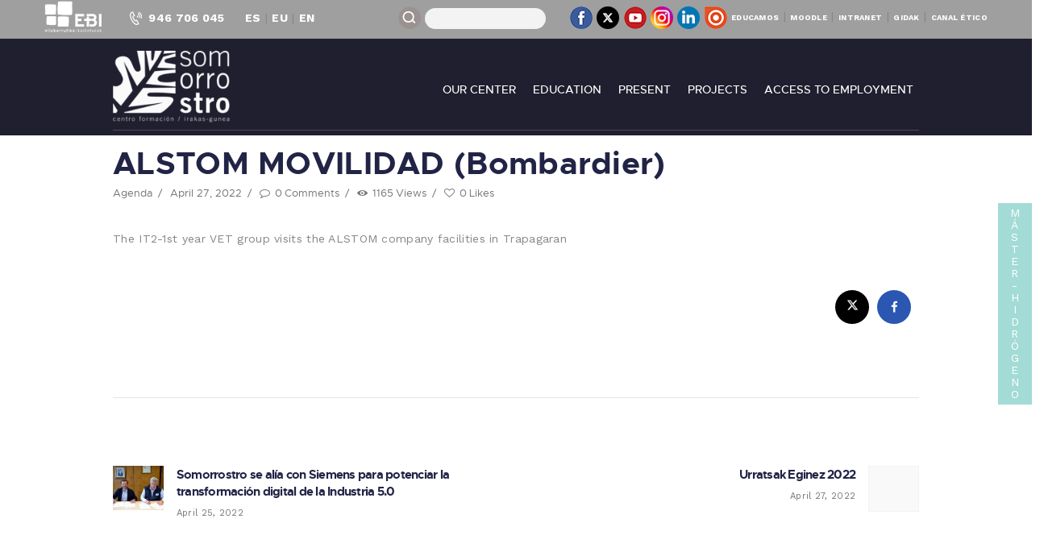

--- FILE ---
content_type: text/html; charset=UTF-8
request_url: https://www.somorrostro.com/en/alstom-movilidad-bombardier/
body_size: 12783
content:
<!DOCTYPE html>
<html lang="en-US" class="no-js scheme_default">
<head>
		<meta charset="UTF-8">
		<meta name="viewport" content="width=device-width, initial-scale=1, maximum-scale=1">
		<meta name="format-detection" content="telephone=no">
		<link rel="profile" href="https://gmpg.org/xfn/11">
		<link rel="pingback" href="https://www.somorrostro.com/xmlrpc.php">
		<title>ALSTOM MOVILIDAD (Bombardier) &#8211; Centro formación Somorrostro</title>
<link rel="alternate" hreflang="es" href="https://www.somorrostro.com/alstom-movilidad-bombardier/" />
<link rel="alternate" hreflang="eu" href="https://www.somorrostro.com/eu/alstom-movilidad-bombardier/" />
<link rel="alternate" hreflang="en" href="https://www.somorrostro.com/en/alstom-movilidad-bombardier/" />
<link rel='dns-prefetch' href='//fonts.googleapis.com' />
<link rel='dns-prefetch' href='//s.w.org' />
<link rel="alternate" type="application/rss+xml" title="Centro formación Somorrostro &raquo; Feed" href="https://www.somorrostro.com/en/feed/" />
<link rel="alternate" type="application/rss+xml" title="Centro formación Somorrostro &raquo; Comments Feed" href="https://www.somorrostro.com/en/comments/feed/" />
<link rel="alternate" type="application/rss+xml" title="Centro formación Somorrostro &raquo; ALSTOM MOVILIDAD (Bombardier) Comments Feed" href="https://www.somorrostro.com/en/alstom-movilidad-bombardier/feed/" />
		<script type="text/javascript">
			window._wpemojiSettings = {"baseUrl":"https:\/\/s.w.org\/images\/core\/emoji\/12.0.0-1\/72x72\/","ext":".png","svgUrl":"https:\/\/s.w.org\/images\/core\/emoji\/12.0.0-1\/svg\/","svgExt":".svg","source":{"concatemoji":"https:\/\/www.somorrostro.com\/wp-includes\/js\/wp-emoji-release.min.js?ver=5.4.18"}};
			/*! This file is auto-generated */
			!function(e,a,t){var n,r,o,i=a.createElement("canvas"),p=i.getContext&&i.getContext("2d");function s(e,t){var a=String.fromCharCode;p.clearRect(0,0,i.width,i.height),p.fillText(a.apply(this,e),0,0);e=i.toDataURL();return p.clearRect(0,0,i.width,i.height),p.fillText(a.apply(this,t),0,0),e===i.toDataURL()}function c(e){var t=a.createElement("script");t.src=e,t.defer=t.type="text/javascript",a.getElementsByTagName("head")[0].appendChild(t)}for(o=Array("flag","emoji"),t.supports={everything:!0,everythingExceptFlag:!0},r=0;r<o.length;r++)t.supports[o[r]]=function(e){if(!p||!p.fillText)return!1;switch(p.textBaseline="top",p.font="600 32px Arial",e){case"flag":return s([127987,65039,8205,9895,65039],[127987,65039,8203,9895,65039])?!1:!s([55356,56826,55356,56819],[55356,56826,8203,55356,56819])&&!s([55356,57332,56128,56423,56128,56418,56128,56421,56128,56430,56128,56423,56128,56447],[55356,57332,8203,56128,56423,8203,56128,56418,8203,56128,56421,8203,56128,56430,8203,56128,56423,8203,56128,56447]);case"emoji":return!s([55357,56424,55356,57342,8205,55358,56605,8205,55357,56424,55356,57340],[55357,56424,55356,57342,8203,55358,56605,8203,55357,56424,55356,57340])}return!1}(o[r]),t.supports.everything=t.supports.everything&&t.supports[o[r]],"flag"!==o[r]&&(t.supports.everythingExceptFlag=t.supports.everythingExceptFlag&&t.supports[o[r]]);t.supports.everythingExceptFlag=t.supports.everythingExceptFlag&&!t.supports.flag,t.DOMReady=!1,t.readyCallback=function(){t.DOMReady=!0},t.supports.everything||(n=function(){t.readyCallback()},a.addEventListener?(a.addEventListener("DOMContentLoaded",n,!1),e.addEventListener("load",n,!1)):(e.attachEvent("onload",n),a.attachEvent("onreadystatechange",function(){"complete"===a.readyState&&t.readyCallback()})),(n=t.source||{}).concatemoji?c(n.concatemoji):n.wpemoji&&n.twemoji&&(c(n.twemoji),c(n.wpemoji)))}(window,document,window._wpemojiSettings);
		</script>
		<style type="text/css">
img.wp-smiley,
img.emoji {
	display: inline !important;
	border: none !important;
	box-shadow: none !important;
	height: 1em !important;
	width: 1em !important;
	margin: 0 .07em !important;
	vertical-align: -0.1em !important;
	background: none !important;
	padding: 0 !important;
}
</style>
	<link property="stylesheet" rel='stylesheet' id='vc_extensions_cqbundle_adminicon-css'  href='https://www.somorrostro.com/wp-content/plugins/vc-extensions-bundle/css/admin_icon.css?ver=5.4.18' type='text/css' media='all' />
<link property="stylesheet" rel='stylesheet' id='wp-block-library-css'  href='https://www.somorrostro.com/wp-includes/css/dist/block-library/style.min.css?ver=5.4.18' type='text/css' media='all' />
<link property="stylesheet" rel='stylesheet' id='contact-form-7-css'  href='https://www.somorrostro.com/wp-content/plugins/contact-form-7/includes/css/styles.css?ver=5.3.1' type='text/css' media='all' />
<link property="stylesheet" rel='stylesheet' id='essential-grid-plugin-settings-css'  href='https://www.somorrostro.com/wp-content/plugins/essential-grid/public/assets/css/settings.css?ver=2.3.5' type='text/css' media='all' />
<link property="stylesheet" rel='stylesheet' id='tp-fontello-css'  href='https://www.somorrostro.com/wp-content/plugins/essential-grid/public/assets/font/fontello/css/fontello.css?ver=2.3.5' type='text/css' media='all' />
<link property="stylesheet" rel='stylesheet' id='rs-plugin-settings-css'  href='https://www.somorrostro.com/wp-content/plugins/revslider/public/assets/css/rs6.css?ver=6.1.5' type='text/css' media='all' />
<style id='rs-plugin-settings-inline-css' type='text/css'>
#rs-demo-id {}
</style>
<link property="stylesheet" rel='stylesheet' id='trx_addons-icons-css'  href='https://www.somorrostro.com/wp-content/plugins/trx_addons/css/font-icons/css/trx_addons_icons-embedded.css?ver=5.4.18' type='text/css' media='all' />
<link property="stylesheet" rel='stylesheet' id='swiperslider-css'  href='https://www.somorrostro.com/wp-content/plugins/trx_addons/js/swiper/swiper.min.css' type='text/css' media='all' />
<link property="stylesheet" rel='stylesheet' id='magnific-popup-css'  href='https://www.somorrostro.com/wp-content/plugins/trx_addons/js/magnific/magnific-popup.min.css' type='text/css' media='all' />
<link property="stylesheet" rel='stylesheet' id='trx_addons-css'  href='https://www.somorrostro.com/wp-content/plugins/trx_addons/css/trx_addons.css' type='text/css' media='all' />
<link property="stylesheet" rel='stylesheet' id='trx_addons-animation-css'  href='https://www.somorrostro.com/wp-content/plugins/trx_addons/css/trx_addons.animation.css?ver=5.4.18' type='text/css' media='all' />
<link property="stylesheet" rel='stylesheet' id='wpml-legacy-dropdown-0-css'  href='//www.somorrostro.com/wp-content/plugins/sitepress-multilingual-cms/templates/language-switchers/legacy-dropdown/style.css?ver=1' type='text/css' media='all' />
<style id='wpml-legacy-dropdown-0-inline-css' type='text/css'>
.wpml-ls-statics-shortcode_actions, .wpml-ls-statics-shortcode_actions .wpml-ls-sub-menu, .wpml-ls-statics-shortcode_actions a {border-color:#cdcdcd;}.wpml-ls-statics-shortcode_actions a {color:#444444;background-color:#ffffff;}.wpml-ls-statics-shortcode_actions a:hover,.wpml-ls-statics-shortcode_actions a:focus {color:#000000;background-color:#eeeeee;}.wpml-ls-statics-shortcode_actions .wpml-ls-current-language>a {color:#444444;background-color:#ffffff;}.wpml-ls-statics-shortcode_actions .wpml-ls-current-language:hover>a, .wpml-ls-statics-shortcode_actions .wpml-ls-current-language>a:focus {color:#000000;background-color:#eeeeee;}
</style>
<link property="stylesheet" rel='stylesheet' id='translang-parent-style-css'  href='https://www.somorrostro.com/wp-content/themes/translang/style.css?ver=5.4.18' type='text/css' media='all' />
<link property="stylesheet" rel='stylesheet' id='vc_plugin_table_style_css-css'  href='https://www.somorrostro.com/wp-content/plugins/easy-tables-vc/assets/css/style.min.css?ver=2.2.0' type='text/css' media='all' />
<link property="stylesheet" rel='stylesheet' id='vc_plugin_themes_css-css'  href='https://www.somorrostro.com/wp-content/plugins/easy-tables-vc/assets/css/themes.min.css?ver=2.2.0' type='text/css' media='all' />
<!--[if lt IE 9]>
<link property="stylesheet" rel='stylesheet' id='vc_lte_ie9-css'  href='https://www.somorrostro.com/wp-content/plugins/js_composer/assets/css/vc_lte_ie9.min.css?ver=6.0.5' type='text/css' media='screen' />
<![endif]-->
<link property="stylesheet" rel='stylesheet' id='translang-font-metropolis-css'  href='https://www.somorrostro.com/wp-content/themes/translang-child/css/font-face/metropolis/stylesheet.css?ver=5.4.18' type='text/css' media='all' />
<link property="stylesheet" rel='stylesheet' id='translang-font-google_fonts-css'  href='https://fonts.googleapis.com/css?family=Roboto%3A300%2C300italic%2C400%2C400italic%2C700%2C700italic%7CWork+Sans%3A100%2C200%2C300%2C400%2C500%2C600%2C700%2C800%2C900&#038;subset=latin%2Clatin-ext&#038;ver=5.4.18' type='text/css' media='all' />
<link property="stylesheet" rel='stylesheet' id='fontello-icons-css'  href='https://www.somorrostro.com/wp-content/themes/translang-child/css/fontello/css/fontello-embedded.css?ver=5.4.18' type='text/css' media='all' />
<link property="stylesheet" rel='stylesheet' id='translang-main-css'  href='https://www.somorrostro.com/wp-content/themes/translang/style.css' type='text/css' media='all' />
<style id='translang-main-inline-css' type='text/css'>
.post-navigation .nav-previous a .nav-arrow { background-image: url(https://www.somorrostro.com/wp-content/uploads/2022/04/Siemens_2.jpg); }.post-navigation .nav-next a .nav-arrow { background-color: rgba(128,128,128,0.05); border-color:rgba(128,128,128,0.1); }
</style>
<link property="stylesheet" rel='stylesheet' id='translang-styles-css'  href='https://www.somorrostro.com/wp-content/themes/translang-child/css/__styles.css?ver=5.4.18' type='text/css' media='all' />
<link property="stylesheet" rel='stylesheet' id='translang-colors-css'  href='https://www.somorrostro.com/wp-content/themes/translang-child/css/__colors.css?ver=5.4.18' type='text/css' media='all' />
<link property="stylesheet" rel='stylesheet' id='mediaelement-css'  href='https://www.somorrostro.com/wp-includes/js/mediaelement/mediaelementplayer-legacy.min.css?ver=4.2.13-9993131' type='text/css' media='all' />
<link property="stylesheet" rel='stylesheet' id='wp-mediaelement-css'  href='https://www.somorrostro.com/wp-includes/js/mediaelement/wp-mediaelement.min.css?ver=5.4.18' type='text/css' media='all' />
<link property="stylesheet" rel='stylesheet' id='translang-child-css'  href='https://www.somorrostro.com/wp-content/themes/translang-child/style.css' type='text/css' media='all' />
<link property="stylesheet" rel='stylesheet' id='translang-responsive-css'  href='https://www.somorrostro.com/wp-content/themes/translang-child/css/responsive.css?ver=5.4.18' type='text/css' media='all' />
<script type='text/javascript' src='https://www.somorrostro.com/wp-includes/js/jquery/jquery.js?ver=1.12.4-wp'></script>
<script type='text/javascript' src='https://www.somorrostro.com/wp-includes/js/jquery/jquery-migrate.min.js?ver=1.4.1'></script>
<script type='text/javascript' src='https://www.somorrostro.com/wp-content/plugins/revslider/public/assets/js/revolution.tools.min.js?ver=6.0'></script>
<script type='text/javascript' src='https://www.somorrostro.com/wp-content/plugins/revslider/public/assets/js/rs6.min.js?ver=6.1.5'></script>
<script type='text/javascript' src='//www.somorrostro.com/wp-content/plugins/sitepress-multilingual-cms/templates/language-switchers/legacy-dropdown/script.js?ver=1'></script>
<link rel='https://api.w.org/' href='https://www.somorrostro.com/wp-json/' />
<link rel="EditURI" type="application/rsd+xml" title="RSD" href="https://www.somorrostro.com/xmlrpc.php?rsd" />
<link rel="wlwmanifest" type="application/wlwmanifest+xml" href="https://www.somorrostro.com/wp-includes/wlwmanifest.xml" /> 
<link rel='prev' title='Somorrostro se alía con Siemens para potenciar la transformación digital de la Industria 5.0' href='https://www.somorrostro.com/en/somorrostro-se-alia-con-siemens-para-potenciar-la-transformacion-digital-de-la-industria-5-0/' />
<link rel='next' title='Urratsak Eginez 2022' href='https://www.somorrostro.com/en/urratsak-eginez-2022/' />
<meta name="generator" content="WordPress 5.4.18" />
<link rel="canonical" href="https://www.somorrostro.com/en/alstom-movilidad-bombardier/" />
<link rel='shortlink' href='https://www.somorrostro.com/en/?p=16964' />
<link rel="alternate" type="application/json+oembed" href="https://www.somorrostro.com/wp-json/oembed/1.0/embed?url=https%3A%2F%2Fwww.somorrostro.com%2Fen%2Falstom-movilidad-bombardier%2F" />
<link rel="alternate" type="text/xml+oembed" href="https://www.somorrostro.com/wp-json/oembed/1.0/embed?url=https%3A%2F%2Fwww.somorrostro.com%2Fen%2Falstom-movilidad-bombardier%2F&#038;format=xml" />
<meta name="generator" content="WPML ver:4.3.5 stt:16,1,2;" />
<meta name="generator" content="Powered by WPBakery Page Builder - drag and drop page builder for WordPress."/>
<meta name="generator" content="Powered by Slider Revolution 6.1.5 - responsive, Mobile-Friendly Slider Plugin for WordPress with comfortable drag and drop interface." />
<link rel="icon" href="https://www.somorrostro.com/wp-content/uploads/2019/12/cropped-somorrostro_cuadrado-32x32.jpg" sizes="32x32" />
<link rel="icon" href="https://www.somorrostro.com/wp-content/uploads/2019/12/cropped-somorrostro_cuadrado-192x192.jpg" sizes="192x192" />
<link rel="apple-touch-icon" href="https://www.somorrostro.com/wp-content/uploads/2019/12/cropped-somorrostro_cuadrado-180x180.jpg" />
<meta name="msapplication-TileImage" content="https://www.somorrostro.com/wp-content/uploads/2019/12/cropped-somorrostro_cuadrado-270x270.jpg" />
<script type="text/javascript">function setREVStartSize(t){try{var h,e=document.getElementById(t.c).parentNode.offsetWidth;if(e=0===e||isNaN(e)?window.innerWidth:e,t.tabw=void 0===t.tabw?0:parseInt(t.tabw),t.thumbw=void 0===t.thumbw?0:parseInt(t.thumbw),t.tabh=void 0===t.tabh?0:parseInt(t.tabh),t.thumbh=void 0===t.thumbh?0:parseInt(t.thumbh),t.tabhide=void 0===t.tabhide?0:parseInt(t.tabhide),t.thumbhide=void 0===t.thumbhide?0:parseInt(t.thumbhide),t.mh=void 0===t.mh||""==t.mh||"auto"===t.mh?0:parseInt(t.mh,0),"fullscreen"===t.layout||"fullscreen"===t.l)h=Math.max(t.mh,window.innerHeight);else{for(var i in t.gw=Array.isArray(t.gw)?t.gw:[t.gw],t.rl)void 0!==t.gw[i]&&0!==t.gw[i]||(t.gw[i]=t.gw[i-1]);for(var i in t.gh=void 0===t.el||""===t.el||Array.isArray(t.el)&&0==t.el.length?t.gh:t.el,t.gh=Array.isArray(t.gh)?t.gh:[t.gh],t.rl)void 0!==t.gh[i]&&0!==t.gh[i]||(t.gh[i]=t.gh[i-1]);var r,a=new Array(t.rl.length),n=0;for(var i in t.tabw=t.tabhide>=e?0:t.tabw,t.thumbw=t.thumbhide>=e?0:t.thumbw,t.tabh=t.tabhide>=e?0:t.tabh,t.thumbh=t.thumbhide>=e?0:t.thumbh,t.rl)a[i]=t.rl[i]<window.innerWidth?0:t.rl[i];for(var i in r=a[0],a)r>a[i]&&0<a[i]&&(r=a[i],n=i);var d=e>t.gw[n]+t.tabw+t.thumbw?1:(e-(t.tabw+t.thumbw))/t.gw[n];h=t.gh[n]*d+(t.tabh+t.thumbh)}void 0===window.rs_init_css&&(window.rs_init_css=document.head.appendChild(document.createElement("style"))),document.getElementById(t.c).height=h,window.rs_init_css.innerHTML+="#"+t.c+"_wrapper { height: "+h+"px }"}catch(t){console.log("Failure at Presize of Slider:"+t)}};</script>
<noscript><style> .wpb_animate_when_almost_visible { opacity: 1; }</style></noscript><!-- Global site tag (gtag.js) - Google Analytics -->
<script async src="https://www.googletagmanager.com/gtag/js?id=G-3D3NJ8XQM5"></script>
<script>
  window.dataLayer = window.dataLayer || [];
  function gtag(){dataLayer.push(arguments);}
  gtag('js', new Date());

  gtag('config', 'G-3D3NJ8XQM5');
</script>
	
</head>

<body data-rsssl=1 class="post-template-default single single-post postid-16964 single-format-standard body_tag scheme_default blog_mode_post body_style_wide is_single sidebar_hide expand_content header_style_header-custom-29 header_position_over menu_style_top no_layout wpb-js-composer js-comp-ver-6.0.5 vc_responsive">

	
	<!--<div class="body_wrap">

		<div class="page_wrap">-->

			<div id="barra_superior">
				<div id="barra_superior_contenido">
					<div id="barra_superior_izq">
						<a href="https://elizbarrutikoikastetxeak.org/es/" target="_blank"><img src="https://www.somorrostro.com/wp-content/themes/translang-child/social/ebi.png" alt="" /></a>
						<span class="telefono"><img src="https://www.somorrostro.com/wp-content/themes/translang-child/social/telefono.png" alt="" /><a href="tel:+34946706045">946 706 045</a></span> <span class="idiomas"><a href="https://www.somorrostro.com">ES</a> | <a href="https://www.somorrostro.com/eu/">EU</a> | <a href="https://www.somorrostro.com/en/">EN</a></span>
					</div>
					<div id="redes_sociales">
						<form action="https://www.somorrostro.com/en/" method="get">
								<input type="image" alt="Search" src="https://www.somorrostro.com/wp-content/themes/translang-child/social/busqueda.png" />
							<input class="buscar-header" type="text" name="s" id="search" value="" />
						</form>

							<a target="_blank" href="https://www.facebook.com/CFSomorrostro"><img src="https://www.somorrostro.com/wp-content/themes/translang-child/social/facebook.png" alt="" /></a>
							<a target="_blank" href="https://x.com/CFSomorrostro"><img src="https://www.somorrostro.com/wp-content/uploads/2024/04/x.png" alt="" /></a>
							<a target="_blank" href="https://www.youtube.com/channel/UCSZ3PHqnqzfzO5ZRVF_1S5Q"><img src="https://www.somorrostro.com/wp-content/themes/translang-child/social/youtube.png" alt="" /></a>
							<a target="_blank" href="https://www.instagram.com/cfsomorrostro"><img src="https://www.somorrostro.com/wp-content/uploads/2022/10/instagram.png" alt="" /></a>
							<a target="_blank" href="https://www.linkedin.com/school/c-f-somorrostro/"><img src="https://www.somorrostro.com/wp-content/themes/translang-child/social/linkedin.png" alt="" /></a>
							<a target="_blank" href="http://issuu.com/cfsomorrostro"><img src="https://www.somorrostro.com/wp-content/themes/translang-child/social/isuu.png" alt="" /></a>
							<a target="_blank" href="https://formacionsomorrostro.educamos.com">EDUCAMOS</a> |
							<a target="_blank" href="http://moodle.somorrostro.com/">MOODLE</a> |
							<a target="_blank" href="https://intranet.somorrostro.com/">INTRANET</a> |
							<a target="_blank" href="https://www.somorrostro.com/gidak">GIDAK</a> |
							<a target="_blank" href="https://www.somorrostro.com/canal-etico/">CANAL ÉTICO</a>
					</div>
				</div>
			</div>

						<div id="somorrostro_header">
			
			<header class="top_panel top_panel_custom top_panel_custom_29 top_panel_custom_header-simple without_bg_image scheme_dark"><p><div class="vc_row wpb_row vc_row-fluid sc_layouts_row sc_layouts_row_type_narrow sc_layouts_row_fixed scheme_dark"><div class="wpb_column vc_column_container vc_col-sm-12 sc_layouts_column_icons_position_left"><div class="vc_column-inner"><div class="wpb_wrapper"><div id="sc_content_1222830990"
		class="sc_content sc_content_default sc_float_center sc_content_width_1_1"><div class="sc_content_container"><div class="vc_row wpb_row vc_inner vc_row-fluid vc_row-o-equal-height vc_row-o-content-middle vc_row-flex"><div class="wpb_column vc_column_container vc_col-sm-3 sc_layouts_column sc_layouts_column_align_left sc_layouts_column_icons_position_left"><div class="vc_column-inner"><div class="wpb_wrapper"><div class="sc_layouts_item"><a href="https://www.somorrostro.com/en/" id="sc_layouts_logo_1069856122" class="sc_layouts_logo sc_layouts_logo_default"><img class="logo_image" src="https://www.somorrostro.com/wp-content/uploads/2023/06/logo.png" alt="" width="180" height="112"></a><!-- /.sc_layouts_logo --></div></div></div></div><div class="wpb_column vc_column_container vc_col-sm-9 sc_layouts_column sc_layouts_column_align_right sc_layouts_column_icons_position_left"><div class="vc_column-inner"><div class="wpb_wrapper"><div class="sc_layouts_item"><nav id="sc_layouts_menu_604633564" class="sc_layouts_menu sc_layouts_menu_default menu_hover_fade hide_on_mobile"><ul id="menu_main" class="sc_layouts_menu_nav menu_main_nav"><li id="menu-item-1154" class="menu-item menu-item-type-custom menu-item-object-custom menu-item-has-children menu-item-1154"><a href="#"><span>OUR CENTER</span></a>
<ul class="sub-menu"><li id="menu-item-11910" class="menu-item menu-item-type-post_type menu-item-object-page menu-item-11910"><a href="https://www.somorrostro.com/en/presentation/"><span>Presentation</span></a></li><li id="menu-item-11038" class="menu-item menu-item-type-post_type menu-item-object-page menu-item-11038"><a href="https://www.somorrostro.com/en/history-and-location/"><span>History and location</span></a></li><li id="menu-item-11040" class="menu-item menu-item-type-post_type menu-item-object-page menu-item-11040"><a href="https://www.somorrostro.com/en/mission-and-identity/"><span>Mission and identity</span></a></li><li id="menu-item-11041" class="menu-item menu-item-type-custom menu-item-object-custom menu-item-11041"><a target="_blank" rel="noopener noreferrer" href="https://www.somorrostro.com/balance-social/2025/"><span>Social balance</span></a></li><li id="menu-item-12923" class="menu-item menu-item-type-post_type menu-item-object-page menu-item-12923"><a href="https://www.somorrostro.com/en/calidad/"><span>Quality</span></a></li><li id="menu-item-24722" class="menu-item menu-item-type-post_type menu-item-object-page menu-item-24722"><a href="https://www.somorrostro.com/en/docs/"><span>Docs</span></a></li><li id="menu-item-11958" class="separador menu-item menu-item-type-post_type menu-item-object-page menu-item-11958"><a href="https://www.somorrostro.com/en/agenda-21/"><span>Agenda 2030</span></a></li><li id="menu-item-11911" class="menu-item menu-item-type-post_type menu-item-object-page menu-item-11911"><a href="https://www.somorrostro.com/en/pastoral/"><span>Pastoral</span></a></li><li id="menu-item-18134" class="menu-item menu-item-type-custom menu-item-object-custom menu-item-18134"><a href="http://www.alumni.somorrostro.com"><span>ALUMNI net</span></a></li><li id="menu-item-11912" class="separador menu-item menu-item-type-post_type menu-item-object-page menu-item-11912"><a href="https://www.somorrostro.com/en/secretary/"><span>Secretary</span></a></li><li id="menu-item-11841" class="menu-item menu-item-type-post_type menu-item-object-page menu-item-11841"><a href="https://www.somorrostro.com/en/ampa/"><span>AMPA</span></a></li><li id="menu-item-11913" class="menu-item menu-item-type-post_type menu-item-object-page menu-item-11913"><a href="https://www.somorrostro.com/en/canteen-and-cafeteria/"><span>Canteen and cafeteria</span></a></li><li id="menu-item-11914" class="menu-item menu-item-type-post_type menu-item-object-page menu-item-11914"><a href="https://www.somorrostro.com/en/school-transport/"><span>School transport</span></a></li><li id="menu-item-16580" class="separador menu-item menu-item-type-custom menu-item-object-custom menu-item-16580"><a target="_blank" rel="noopener noreferrer" href="https://www.somorrostro.com/premios-gangoiti/"><span>Marcelo Gangoiti awards</span></a></li><li id="menu-item-11830" class="menu-item menu-item-type-custom menu-item-object-custom menu-item-11830"><a target="_blank" rel="noopener noreferrer" href="http://somogarden.somorrostro.com"><span>Somogarden</span></a></li></ul>
</li><li id="menu-item-1156" class="menu-item menu-item-type-custom menu-item-object-custom menu-item-has-children menu-item-1156"><a href="#"><span>EDUCATION</span></a>
<ul class="sub-menu"><li id="menu-item-11042" class="menu-item menu-item-type-post_type menu-item-object-page menu-item-11042"><a href="https://www.somorrostro.com/en/eso/"><span>ESO</span></a></li><li id="menu-item-11362" class="menu-item menu-item-type-post_type menu-item-object-page menu-item-11362"><a href="https://www.somorrostro.com/en/bachiller/"><span>BACHILLER</span></a></li><li id="menu-item-11044" class="menu-item menu-item-type-post_type menu-item-object-page menu-item-11044"><a href="https://www.somorrostro.com/en/basic-vet/"><span>Basic VET</span></a></li><li id="menu-item-11043" class="menu-item menu-item-type-post_type menu-item-object-page menu-item-11043"><a href="https://www.somorrostro.com/en/vet/"><span>VET Cycles</span></a></li><li id="menu-item-11291" class="menu-item menu-item-type-post_type menu-item-object-page menu-item-11291"><a href="https://www.somorrostro.com/en/higher-vet/"><span>Higher VET cycles</span></a></li><li id="menu-item-24292" class="menu-item menu-item-type-post_type menu-item-object-page menu-item-24292"><a href="https://www.somorrostro.com/en/specialisation-courses/"><span>Specialisation courses</span></a></li><li id="menu-item-11915" class="separador menu-item menu-item-type-post_type menu-item-object-page menu-item-11915"><a href="https://www.somorrostro.com/en/dual-vet/"><span>Dual VET</span></a></li><li id="menu-item-11831" class="menu-item menu-item-type-custom menu-item-object-custom menu-item-11831"><a target="_blank" rel="noopener noreferrer" href="https://www.somorrostro.com/fpe"><span>Training for emploiment</span></a></li></ul>
</li><li id="menu-item-11916" class="menu-item menu-item-type-custom menu-item-object-custom menu-item-has-children menu-item-11916"><a href="#"><span>Present</span></a>
<ul class="sub-menu"><li id="menu-item-11959" class="menu-item menu-item-type-post_type menu-item-object-page menu-item-11959"><a href="https://www.somorrostro.com/en/news/"><span>News</span></a></li><li id="menu-item-11960" class="menu-item menu-item-type-post_type menu-item-object-page menu-item-11960"><a href="https://www.somorrostro.com/en/agenda/"><span>Agenda</span></a></li><li id="menu-item-11917" class="menu-item menu-item-type-post_type menu-item-object-page menu-item-11917"><a href="https://www.somorrostro.com/en/publications/"><span>Publications</span></a></li><li id="menu-item-11961" class="menu-item menu-item-type-post_type menu-item-object-post menu-item-11961"><a href="https://www.somorrostro.com/en/photo-albums/"><span>Photo albums</span></a></li></ul>
</li><li id="menu-item-18072" class="menu-item menu-item-type-custom menu-item-object-custom menu-item-has-children menu-item-18072"><a href="#"><span>Projects</span></a>
<ul class="sub-menu"><li id="menu-item-20041" class="menu-item menu-item-type-post_type menu-item-object-page menu-item-20041"><a href="https://www.somorrostro.com/en/projects/digitization/"><span>Digitalization</span></a></li><li id="menu-item-18071" class="menu-item menu-item-type-post_type menu-item-object-page menu-item-18071"><a href="https://www.somorrostro.com/en/projects/erasmus/"><span>Erasmus +</span></a></li><li id="menu-item-18070" class="menu-item menu-item-type-post_type menu-item-object-page menu-item-18070"><a href="https://www.somorrostro.com/en/projects/ministry/"><span>Education and VET Ministry</span></a></li><li id="menu-item-20119" class="menu-item menu-item-type-post_type menu-item-object-page menu-item-20119"><a href="https://www.somorrostro.com/en/projects/vice-ministry-fp/"><span>Vice-Ministry VET</span></a></li><li id="menu-item-21742" class="menu-item menu-item-type-post_type menu-item-object-page menu-item-21742"><a href="https://www.somorrostro.com/en/tkgune/"><span>Tkgune</span></a></li><li id="menu-item-20118" class="menu-item menu-item-type-post_type menu-item-object-page menu-item-20118"><a href="https://www.somorrostro.com/en/projects/dualiza/"><span>Dualiza</span></a></li><li id="menu-item-18069" class="menu-item menu-item-type-post_type menu-item-object-page menu-item-18069"><a href="https://www.somorrostro.com/en/projects/others/"><span>Others</span></a></li></ul>
</li><li id="menu-item-18182" class="menu-item menu-item-type-custom menu-item-object-custom menu-item-18182"><a href="https://empleocae.somorrostro.com/"><span>Access to employment</span></a></li></ul></nav><!-- /.sc_layouts_menu --><div class="sc_layouts_iconed_text sc_layouts_menu_mobile_button">
		<a class="sc_layouts_item_link sc_layouts_iconed_text_link" href="#">
			<span class="sc_layouts_item_icon sc_layouts_iconed_text_icon trx_addons_icon-menu"></span>
		</a>
	</div></div></div></div></div></div></div></div><!-- /.sc_content --></div></div></div></div></p>
</header>
<div class="menu_mobile_overlay"></div>
<div class="menu_mobile menu_mobile_fullscreen scheme_dark">
	<div class="menu_mobile_inner">
		<a class="menu_mobile_close icon-cancel"></a><a class="sc_layouts_logo" href="https://www.somorrostro.com/en/"><span class="logo_text">Centro formación Somorrostro</span><span class="logo_slogan">CF Somorrostro</span></a><nav class="menu_mobile_nav_area"><ul id="menu_mobile" class=" menu_mobile_nav"><li id="menu_mobile-item-1154" class="menu-item menu-item-type-custom menu-item-object-custom menu-item-has-children menu-item-1154"><a href="#"><span>OUR CENTER</span></a>
<ul class="sub-menu"><li id="menu_mobile-item-11910" class="menu-item menu-item-type-post_type menu-item-object-page menu-item-11910"><a href="https://www.somorrostro.com/en/presentation/"><span>Presentation</span></a></li><li id="menu_mobile-item-11038" class="menu-item menu-item-type-post_type menu-item-object-page menu-item-11038"><a href="https://www.somorrostro.com/en/history-and-location/"><span>History and location</span></a></li><li id="menu_mobile-item-11040" class="menu-item menu-item-type-post_type menu-item-object-page menu-item-11040"><a href="https://www.somorrostro.com/en/mission-and-identity/"><span>Mission and identity</span></a></li><li id="menu_mobile-item-11041" class="menu-item menu-item-type-custom menu-item-object-custom menu-item-11041"><a target="_blank" rel="noopener noreferrer" href="https://www.somorrostro.com/balance-social/2025/"><span>Social balance</span></a></li><li id="menu_mobile-item-12923" class="menu-item menu-item-type-post_type menu-item-object-page menu-item-12923"><a href="https://www.somorrostro.com/en/calidad/"><span>Quality</span></a></li><li id="menu_mobile-item-24722" class="menu-item menu-item-type-post_type menu-item-object-page menu-item-24722"><a href="https://www.somorrostro.com/en/docs/"><span>Docs</span></a></li><li id="menu_mobile-item-11958" class="separador menu-item menu-item-type-post_type menu-item-object-page menu-item-11958"><a href="https://www.somorrostro.com/en/agenda-21/"><span>Agenda 2030</span></a></li><li id="menu_mobile-item-11911" class="menu-item menu-item-type-post_type menu-item-object-page menu-item-11911"><a href="https://www.somorrostro.com/en/pastoral/"><span>Pastoral</span></a></li><li id="menu_mobile-item-18134" class="menu-item menu-item-type-custom menu-item-object-custom menu-item-18134"><a href="http://www.alumni.somorrostro.com"><span>ALUMNI net</span></a></li><li id="menu_mobile-item-11912" class="separador menu-item menu-item-type-post_type menu-item-object-page menu-item-11912"><a href="https://www.somorrostro.com/en/secretary/"><span>Secretary</span></a></li><li id="menu_mobile-item-11841" class="menu-item menu-item-type-post_type menu-item-object-page menu-item-11841"><a href="https://www.somorrostro.com/en/ampa/"><span>AMPA</span></a></li><li id="menu_mobile-item-11913" class="menu-item menu-item-type-post_type menu-item-object-page menu-item-11913"><a href="https://www.somorrostro.com/en/canteen-and-cafeteria/"><span>Canteen and cafeteria</span></a></li><li id="menu_mobile-item-11914" class="menu-item menu-item-type-post_type menu-item-object-page menu-item-11914"><a href="https://www.somorrostro.com/en/school-transport/"><span>School transport</span></a></li><li id="menu_mobile-item-16580" class="separador menu-item menu-item-type-custom menu-item-object-custom menu-item-16580"><a target="_blank" rel="noopener noreferrer" href="https://www.somorrostro.com/premios-gangoiti/"><span>Marcelo Gangoiti awards</span></a></li><li id="menu_mobile-item-11830" class="menu-item menu-item-type-custom menu-item-object-custom menu-item-11830"><a target="_blank" rel="noopener noreferrer" href="http://somogarden.somorrostro.com"><span>Somogarden</span></a></li></ul>
</li><li id="menu_mobile-item-1156" class="menu-item menu-item-type-custom menu-item-object-custom menu-item-has-children menu-item-1156"><a href="#"><span>EDUCATION</span></a>
<ul class="sub-menu"><li id="menu_mobile-item-11042" class="menu-item menu-item-type-post_type menu-item-object-page menu-item-11042"><a href="https://www.somorrostro.com/en/eso/"><span>ESO</span></a></li><li id="menu_mobile-item-11362" class="menu-item menu-item-type-post_type menu-item-object-page menu-item-11362"><a href="https://www.somorrostro.com/en/bachiller/"><span>BACHILLER</span></a></li><li id="menu_mobile-item-11044" class="menu-item menu-item-type-post_type menu-item-object-page menu-item-11044"><a href="https://www.somorrostro.com/en/basic-vet/"><span>Basic VET</span></a></li><li id="menu_mobile-item-11043" class="menu-item menu-item-type-post_type menu-item-object-page menu-item-11043"><a href="https://www.somorrostro.com/en/vet/"><span>VET Cycles</span></a></li><li id="menu_mobile-item-11291" class="menu-item menu-item-type-post_type menu-item-object-page menu-item-11291"><a href="https://www.somorrostro.com/en/higher-vet/"><span>Higher VET cycles</span></a></li><li id="menu_mobile-item-24292" class="menu-item menu-item-type-post_type menu-item-object-page menu-item-24292"><a href="https://www.somorrostro.com/en/specialisation-courses/"><span>Specialisation courses</span></a></li><li id="menu_mobile-item-11915" class="separador menu-item menu-item-type-post_type menu-item-object-page menu-item-11915"><a href="https://www.somorrostro.com/en/dual-vet/"><span>Dual VET</span></a></li><li id="menu_mobile-item-11831" class="menu-item menu-item-type-custom menu-item-object-custom menu-item-11831"><a target="_blank" rel="noopener noreferrer" href="https://www.somorrostro.com/fpe"><span>Training for emploiment</span></a></li></ul>
</li><li id="menu_mobile-item-11916" class="menu-item menu-item-type-custom menu-item-object-custom menu-item-has-children menu-item-11916"><a href="#"><span>Present</span></a>
<ul class="sub-menu"><li id="menu_mobile-item-11959" class="menu-item menu-item-type-post_type menu-item-object-page menu-item-11959"><a href="https://www.somorrostro.com/en/news/"><span>News</span></a></li><li id="menu_mobile-item-11960" class="menu-item menu-item-type-post_type menu-item-object-page menu-item-11960"><a href="https://www.somorrostro.com/en/agenda/"><span>Agenda</span></a></li><li id="menu_mobile-item-11917" class="menu-item menu-item-type-post_type menu-item-object-page menu-item-11917"><a href="https://www.somorrostro.com/en/publications/"><span>Publications</span></a></li><li id="menu_mobile-item-11961" class="menu-item menu-item-type-post_type menu-item-object-post menu-item-11961"><a href="https://www.somorrostro.com/en/photo-albums/"><span>Photo albums</span></a></li></ul>
</li><li id="menu_mobile-item-18072" class="menu-item menu-item-type-custom menu-item-object-custom menu-item-has-children menu-item-18072"><a href="#"><span>Projects</span></a>
<ul class="sub-menu"><li id="menu_mobile-item-20041" class="menu-item menu-item-type-post_type menu-item-object-page menu-item-20041"><a href="https://www.somorrostro.com/en/projects/digitization/"><span>Digitalization</span></a></li><li id="menu_mobile-item-18071" class="menu-item menu-item-type-post_type menu-item-object-page menu-item-18071"><a href="https://www.somorrostro.com/en/projects/erasmus/"><span>Erasmus +</span></a></li><li id="menu_mobile-item-18070" class="menu-item menu-item-type-post_type menu-item-object-page menu-item-18070"><a href="https://www.somorrostro.com/en/projects/ministry/"><span>Education and VET Ministry</span></a></li><li id="menu_mobile-item-20119" class="menu-item menu-item-type-post_type menu-item-object-page menu-item-20119"><a href="https://www.somorrostro.com/en/projects/vice-ministry-fp/"><span>Vice-Ministry VET</span></a></li><li id="menu_mobile-item-21742" class="menu-item menu-item-type-post_type menu-item-object-page menu-item-21742"><a href="https://www.somorrostro.com/en/tkgune/"><span>Tkgune</span></a></li><li id="menu_mobile-item-20118" class="menu-item menu-item-type-post_type menu-item-object-page menu-item-20118"><a href="https://www.somorrostro.com/en/projects/dualiza/"><span>Dualiza</span></a></li><li id="menu_mobile-item-18069" class="menu-item menu-item-type-post_type menu-item-object-page menu-item-18069"><a href="https://www.somorrostro.com/en/projects/others/"><span>Others</span></a></li></ul>
</li><li id="menu_mobile-item-18182" class="menu-item menu-item-type-custom menu-item-object-custom menu-item-18182"><a href="https://empleocae.somorrostro.com/"><span>Access to employment</span></a></li></ul></nav><div class="search_wrap search_style_normal search_mobile">
	<div class="search_form_wrap">
		<form role="search" method="get" class="search_form" action="https://www.somorrostro.com/en/">
			<input type="text" class="search_field" placeholder="Search" value="" name="s">
			<button type="submit" class="search_submit trx_addons_icon-search"></button>
					</form>
	</div>
	</div>		<div id="social_mobile">
			<a target="_blank" href="https://www.facebook.com/CFSomorrostro"><img src="https://www.somorrostro.com/wp-content/themes/translang-child/social/facebook.png" alt="" /></a>
			<a target="_blank" href="https://twitter.com/CFSomorrostro"><img src="https://www.somorrostro.com/wp-content/themes/translang-child/social/twitter.png" alt="" /></a>
			<a target="_blank" href="https://www.youtube.com/channel/UCSZ3PHqnqzfzO5ZRVF_1S5Q"><img src="https://www.somorrostro.com/wp-content/themes/translang-child/social/youtube.png" alt="" /></a>
			<a target="_blank" href="https://picasaweb.google.com/108031647850710301028"><img src="https://www.somorrostro.com/wp-content/themes/translang-child/social/picassa.png" alt="" /></a>
			<a target="_blank" href="https://www.somorrostro.com/feed/"><img src="https://www.somorrostro.com/wp-content/themes/translang-child/social/rss.png" alt="" /></a>
			<a target="_blank" href="http://issuu.com/cfsomorrostro"><img src="https://www.somorrostro.com/wp-content/themes/translang-child/social/isuu.png" alt="" /></a>
			<a target="_blank" href="https://web2.alexiaedu.com/ACWeb/LogOn.aspx?key=%2fqyt5KItHw4%3d"><img src="https://www.somorrostro.com/wp-content/themes/translang-child/social/alexia.png" alt="" /></a>
			<a target="_blank" href="http://moodle.somorrostro.com/"><img src="https://www.somorrostro.com/wp-content/themes/translang-child/social/moodle.png" alt="" /></a>
			<a target="_blank" href="https://intranet.somorrostro.com/login"><img src="https://www.somorrostro.com/wp-content/themes/translang-child/social/intranet.png" alt="" /></a>
		</div>	
		
	</div>
</div>
			<div class="page_content_wrap scheme_default">
			</div>
						</div>
						<div class="tabs_importantes">
										<a href="https://www.somorrostro.com/matriculas/" target="_blank" style="color:#ffffff;">
						MÁSTER-HIDRÓGENO					</a>
				</div>
			</div>



								<div class="content_wrap">

				
					
					<div class="content">


						
<article id="post-16964" class="post_item_single post_type_post post_format_ itemscope post-16964 post type-post status-publish format-standard hentry category-agenda-en"		itemscope itemtype="http://schema.org/BlogPosting">
			<div class="post_header entry-header">
			<h3 class="post_title entry-title">ALSTOM MOVILIDAD (Bombardier)</h3><div class="post_meta">					<span class="post_meta_item post_categories"><a href="https://www.somorrostro.com/en/category/agenda-en/" rel="category tag">Agenda</a></span>
										<span class="post_meta_item post_date"><a href="https://www.somorrostro.com/en/alstom-movilidad-bombardier/">April 27, 2022</a></span>
					 <a href="https://www.somorrostro.com/en/alstom-movilidad-bombardier/#respond" class="post_meta_item post_counters_item post_counters_comments trx_addons_icon-comment"><span class="post_counters_number">0</span><span class="post_counters_label">Comments</span></a>  <a href="https://www.somorrostro.com/en/alstom-movilidad-bombardier/" class="post_meta_item post_counters_item post_counters_views trx_addons_icon-eye"><span class="post_counters_number">1165</span><span class="post_counters_label">Views</span></a>  <a href="#" class="post_meta_item post_counters_item post_counters_likes trx_addons_icon-heart-empty enabled"
				title="Like"
				data-postid="16964"
				data-likes="0"
				data-title-like="Like"
				data-title-dislike="Dislike"><span class="post_counters_number">0</span><span class="post_counters_label">Likes</span></a> </div><!-- .post_meta -->		</div><!-- .post_header -->
			<div class="post_content entry-content" itemprop="articleBody">
		<p>The IT2-1st year VET group visits the ALSTOM company facilities in Trapagaran</p>
				<div class="post_meta post_meta_single"><span class="post_meta_item post_share"><div class="socials_share socials_size_tiny socials_type_block socials_dir_horizontal socials_wrap"><span class="social_items"><span class="social_item social_item_popup"><a href="https://x.com/intent/tweet?text=ALSTOM+MOVILIDAD+%28Bombardier%29&#038;url=https%3A%2F%2Fwww.somorrostro.com%2Fen%2Falstom-movilidad-bombardier%2F" class="social_icons social_twitter" data-link="https://x.com/intent/tweet?text=ALSTOM+MOVILIDAD+%28Bombardier%29&#038;url=https%3A%2F%2Fwww.somorrostro.com%2Fen%2Falstom-movilidad-bombardier%2F" data-count="twitter"><span class="trx_addons_icon-twitter"></span></a></span><span class="social_item social_item_popup"><a href="http://www.facebook.com/sharer.php?u=https%3A%2F%2Fwww.somorrostro.com%2Fen%2Falstom-movilidad-bombardier%2F" class="social_icons social_facebook" data-link="http://www.facebook.com/sharer.php?u=https%3A%2F%2Fwww.somorrostro.com%2Fen%2Falstom-movilidad-bombardier%2F" data-count="facebook"><span class="trx_addons_icon-facebook"></span></a></span></span></div></span>
				</div>
					</div><!-- .entry-content -->

	</article>
<div class="nav-links-single">
	<nav class="navigation post-navigation" role="navigation" aria-label="Posts">
		<h2 class="screen-reader-text">Post navigation</h2>
		<div class="nav-links"><div class="nav-previous"><a href="https://www.somorrostro.com/en/somorrostro-se-alia-con-siemens-para-potenciar-la-transformacion-digital-de-la-industria-5-0/" rel="prev"><span class="nav-arrow"></span><span class="screen-reader-text">Previous post:</span> <h6 class="post-title">Somorrostro se alía con Siemens para potenciar la transformación digital de la Industria 5.0</h6><span class="post_date">April 25, 2022</span></a></div><div class="nav-next"><a href="https://www.somorrostro.com/en/urratsak-eginez-2022/" rel="next"><span class="nav-arrow"></span><span class="screen-reader-text">Next post:</span> <h6 class="post-title">Urratsak Eginez 2022</h6><span class="post_date">April 27, 2022</span></a></div></div>
	</nav></div>			<section class="related_wrap">
				<h3 class="section title related_wrap_title">You May Also Like</h3>
				<div class="columns_wrap posts_container">
					<div class="column-1_2"><div id="post-18584" 
	class="related_item related_item_style_2 post_format_standard post-18584 post type-post status-publish format-standard hentry category-agenda-en"><div class="post_featured with_thumb hover_dots"></div><div class="post_header entry-header"><span class="post_date"><a href="https://www.somorrostro.com/en/artigas-2/">February 27, 2023</a></span>		<h6 class="post_title entry-title"><a href="https://www.somorrostro.com/en/artigas-2/">Artigas</a></h6>
	</div>
</div></div><div class="column-1_2"><div id="post-15362" 
	class="related_item related_item_style_2 post_format_standard post-15362 post type-post status-publish format-standard hentry category-agenda-en"><div class="post_featured with_thumb hover_dots"></div><div class="post_header entry-header"><span class="post_date"><a href="https://www.somorrostro.com/en/ferreria-de-el-pobal-10/">October 26, 2021</a></span>		<h6 class="post_title entry-title"><a href="https://www.somorrostro.com/en/ferreria-de-el-pobal-10/">Visiting El Pobal</a></h6>
	</div>
</div></div>				</div>
			</section>
			<section class="comments_wrap">
			<div class="comments_form_wrap">
			<div class="comments_form">
					<div id="respond" class="comment-respond">
		<h3 class="section_title comments_form_title">Leave a comment <small><a rel="nofollow" id="cancel-comment-reply-link" href="/en/alstom-movilidad-bombardier/#respond" style="display:none;">Cancel reply</a></small></h3><form action="https://www.somorrostro.com/wp-comments-post.php" method="post" id="commentform" class="comment-form " novalidate><div class="comments_field comments_author"><label for="author" class="required">Name</label><span class="sc_form_field_wrap"><input id="author" name="author" type="text" placeholder="Your Name *" value="" aria-required="true" /></span></div>
<div class="comments_field comments_email"><label for="email" class="required">E-mail</label><span class="sc_form_field_wrap"><input id="email" name="email" type="text" placeholder="Your E-mail *" value="" aria-required="true" /></span></div>
<p class="comment-form-cookies-consent"><input id="wp-comment-cookies-consent" name="wp-comment-cookies-consent" type="checkbox" value="yes" /> <label for="wp-comment-cookies-consent">Save my name, email, and website in this browser for the next time I comment.</label></p>
<div class="comments_field comments_comment"><label for="comment" class="required">Comment</label><span class="sc_form_field_wrap"><textarea autocomplete="new-password"  id="c08a1a06c7"  name="c08a1a06c7"   placeholder="Your Comment *" aria-required="true"></textarea><textarea id="comment" aria-label="hp-comment" aria-hidden="true" name="comment" autocomplete="new-password" style="padding:0 !important;clip:rect(1px, 1px, 1px, 1px) !important;position:absolute !important;white-space:nowrap !important;height:1px !important;width:1px !important;overflow:hidden !important;" tabindex="-1"></textarea><script data-noptimize>document.getElementById("comment").setAttribute( "id", "a7864fb520a512bf43ea0564b9e4f9f7" );document.getElementById("c08a1a06c7").setAttribute( "id", "comment" );</script></span></div><input name="wpml_language_code" type="hidden" value="en" /><div class="comments_field comments_i_agree_privacy_policy"><span class="sc_form_field_wrap"><input id="i_agree_privacy_policy" name="i_agree_privacy_policy" type="checkbox" value="1" /> <label for="i_agree_privacy_policy" class="optional">I agree that my submitted data is being collected and stored. For further details on handling user data, see our <a href="" target="_blank">Privacy Policy</a></label></span></div>
<p class="form-submit"><input name="submit" type="submit" id="send_comment" class="submit" value="Leave a comment" /> <input type='hidden' name='comment_post_ID' value='16964' id='comment_post_ID' />
<input type='hidden' name='comment_parent' id='comment_parent' value='0' />
</p></form>	</div><!-- #respond -->
				</div>
		</div><!-- /.comments_form_wrap -->
			</section><!-- /.comments_wrap -->
				
					</div><!-- </.content> -->

					</div><!-- </.content_wrap> -->			</div><!-- </.page_content_wrap> -->

			<footer class="footer_wrap footer_default scheme_dark">
	 
<div class="footer_copyright_wrap scheme_">
	<div class="footer_copyright_inner">
		<div class="content_wrap">
			<div class="copyright_text">© 2026 Centro de formación Somorrostro  | <a href="https://www.somorrostro.com/aviso-legal/">Aviso legal </a> | <a href="https://www.somorrostro.com/politica-de-privacidad/">Política de privacidad </a> | <a href="https://www.somorrostro.com/buzon-de-quejas-y-sugerencias/">Sugerencias y quejas</a></div>
		</div>
	</div>
</div>
</footer><!-- /.footer_wrap1 -->

		<!--</div><!-- /.page_wrap -->
		<!--</div><!-- /.body_wrap -->

	
			<script type="text/javascript">
			var ajaxRevslider;
			
			jQuery(document).ready(function() {

				
				// CUSTOM AJAX CONTENT LOADING FUNCTION
				ajaxRevslider = function(obj) {
				
					// obj.type : Post Type
					// obj.id : ID of Content to Load
					// obj.aspectratio : The Aspect Ratio of the Container / Media
					// obj.selector : The Container Selector where the Content of Ajax will be injected. It is done via the Essential Grid on Return of Content
					
					var content	= '';
					var data	= {
						action:			'revslider_ajax_call_front',
						client_action:	'get_slider_html',
						token:			'055ac5ef4a',
						type:			obj.type,
						id:				obj.id,
						aspectratio:	obj.aspectratio
					};
					
					// SYNC AJAX REQUEST
					jQuery.ajax({
						type:		'post',
						url:		'https://www.somorrostro.com/wp-admin/admin-ajax.php',
						dataType:	'json',
						data:		data,
						async:		false,
						success:	function(ret, textStatus, XMLHttpRequest) {
							if(ret.success == true)
								content = ret.data;								
						},
						error:		function(e) {
							console.log(e);
						}
					});
					
					 // FIRST RETURN THE CONTENT WHEN IT IS LOADED !!
					 return content;						 
				};
				
				// CUSTOM AJAX FUNCTION TO REMOVE THE SLIDER
				var ajaxRemoveRevslider = function(obj) {
					return jQuery(obj.selector + ' .rev_slider').revkill();
				};


				// EXTEND THE AJAX CONTENT LOADING TYPES WITH TYPE AND FUNCTION				
				if (jQuery.fn.tpessential !== undefined) 					
					if(typeof(jQuery.fn.tpessential.defaults) !== 'undefined') 
						jQuery.fn.tpessential.defaults.ajaxTypes.push({type: 'revslider', func: ajaxRevslider, killfunc: ajaxRemoveRevslider, openAnimationSpeed: 0.3});   
						// type:  Name of the Post to load via Ajax into the Essential Grid Ajax Container
						// func: the Function Name which is Called once the Item with the Post Type has been clicked
						// killfunc: function to kill in case the Ajax Window going to be removed (before Remove function !
						// openAnimationSpeed: how quick the Ajax Content window should be animated (default is 0.3)
					
				
				
			});
		</script>
		<link property="stylesheet" rel='stylesheet' id='js_composer_front-css'  href='https://www.somorrostro.com/wp-content/plugins/js_composer/assets/css/js_composer.min.css?ver=6.0.5' type='text/css' media='all' />
<script type='text/javascript'>
/* <![CDATA[ */
var wpcf7 = {"apiSettings":{"root":"https:\/\/www.somorrostro.com\/wp-json\/contact-form-7\/v1","namespace":"contact-form-7\/v1"}};
/* ]]> */
</script>
<script type='text/javascript' src='https://www.somorrostro.com/wp-content/plugins/contact-form-7/includes/js/scripts.js?ver=5.3.1'></script>
<script type='text/javascript' src='https://www.somorrostro.com/wp-content/plugins/trx_addons/js/swiper/swiper.jquery.min.js'></script>
<script type='text/javascript' src='https://www.somorrostro.com/wp-content/plugins/trx_addons/js/magnific/jquery.magnific-popup.min.js'></script>
<script type='text/javascript'>
/* <![CDATA[ */
var TRX_ADDONS_STORAGE = {"ajax_url":"https:\/\/www.somorrostro.com\/wp-admin\/admin-ajax.php","ajax_nonce":"803df3bbff","site_url":"https:\/\/www.somorrostro.com","post_id":"16964","vc_edit_mode":"0","popup_engine":"magnific","menu_collapse":"1","animate_inner_links":"0","user_logged_in":"0","email_mask":"^([a-zA-Z0-9_\\-]+\\.)*[a-zA-Z0-9_\\-]+@[a-z0-9_\\-]+(\\.[a-z0-9_\\-]+)*\\.[a-z]{2,6}$","msg_ajax_error":"Invalid server answer!","msg_magnific_loading":"Loading image","msg_magnific_error":"Error loading image","msg_error_like":"Error saving your like! Please, try again later.","msg_field_name_empty":"The name can't be empty","msg_field_email_empty":"Too short (or empty) email address","msg_field_email_not_valid":"Invalid email address","msg_field_text_empty":"The message text can't be empty","msg_search_error":"Search error! Try again later.","msg_send_complete":"Send message complete!","msg_send_error":"Transmit failed!","ajax_views":"","menu_cache":[".menu_mobile_inner > nav > ul"],"login_via_ajax":"1","msg_login_empty":"The Login field can't be empty","msg_login_long":"The Login field is too long","msg_password_empty":"The password can't be empty and shorter then 4 characters","msg_password_long":"The password is too long","msg_login_success":"Login success! The page should be reloaded in 3 sec.","msg_login_error":"Login failed!","msg_not_agree":"Please, read and check 'Terms and Conditions'","msg_email_long":"E-mail address is too long","msg_email_not_valid":"E-mail address is invalid","msg_password_not_equal":"The passwords in both fields are not equal","msg_registration_success":"Registration success! Please log in!","msg_registration_error":"Registration failed!","scroll_to_anchor":"1","update_location_from_anchor":"0","msg_sc_googlemap_not_avail":"Googlemap service is not available","msg_sc_googlemap_geocoder_error":"Error while geocode address"};
/* ]]> */
</script>
<script type='text/javascript' src='https://www.somorrostro.com/wp-content/plugins/trx_addons/js/trx_addons.js'></script>
<script type='text/javascript' src='https://www.somorrostro.com/wp-content/themes/translang/js/superfish.js'></script>
<script type='text/javascript'>
/* <![CDATA[ */
var TRANSLANG_STORAGE = {"ajax_url":"https:\/\/www.somorrostro.com\/wp-admin\/admin-ajax.php","ajax_nonce":"803df3bbff","site_url":"https:\/\/www.somorrostro.com","site_scheme":"scheme_default","user_logged_in":"","mobile_layout_width":"767","mobile_device":"","menu_side_stretch":"1","menu_side_icons":"1","background_video":"","use_mediaelements":"1","comment_maxlength":"1000","admin_mode":"","email_mask":"^([a-zA-Z0-9_\\-]+\\.)*[a-zA-Z0-9_\\-]+@[a-z0-9_\\-]+(\\.[a-z0-9_\\-]+)*\\.[a-z]{2,6}$","strings":{"ajax_error":"Invalid server answer!","error_global":"Error data validation!","name_empty":"The name can&#039;t be empty","name_long":"Too long name","email_empty":"Too short (or empty) email address","email_long":"Too long email address","email_not_valid":"Invalid email address","text_empty":"The message text can&#039;t be empty","text_long":"Too long message text"},"alter_link_color":"#72cfd5","button_hover":"slide_left"};
/* ]]> */
</script>
<script type='text/javascript' src='https://www.somorrostro.com/wp-content/themes/translang/js/__scripts.js'></script>
<script type='text/javascript' src='https://www.somorrostro.com/wp-includes/js/comment-reply.min.js?ver=5.4.18'></script>
<script type='text/javascript'>
var mejsL10n = {"language":"en","strings":{"mejs.download-file":"Download File","mejs.install-flash":"You are using a browser that does not have Flash player enabled or installed. Please turn on your Flash player plugin or download the latest version from https:\/\/get.adobe.com\/flashplayer\/","mejs.fullscreen":"Fullscreen","mejs.play":"Play","mejs.pause":"Pause","mejs.time-slider":"Time Slider","mejs.time-help-text":"Use Left\/Right Arrow keys to advance one second, Up\/Down arrows to advance ten seconds.","mejs.live-broadcast":"Live Broadcast","mejs.volume-help-text":"Use Up\/Down Arrow keys to increase or decrease volume.","mejs.unmute":"Unmute","mejs.mute":"Mute","mejs.volume-slider":"Volume Slider","mejs.video-player":"Video Player","mejs.audio-player":"Audio Player","mejs.captions-subtitles":"Captions\/Subtitles","mejs.captions-chapters":"Chapters","mejs.none":"None","mejs.afrikaans":"Afrikaans","mejs.albanian":"Albanian","mejs.arabic":"Arabic","mejs.belarusian":"Belarusian","mejs.bulgarian":"Bulgarian","mejs.catalan":"Catalan","mejs.chinese":"Chinese","mejs.chinese-simplified":"Chinese (Simplified)","mejs.chinese-traditional":"Chinese (Traditional)","mejs.croatian":"Croatian","mejs.czech":"Czech","mejs.danish":"Danish","mejs.dutch":"Dutch","mejs.english":"English","mejs.estonian":"Estonian","mejs.filipino":"Filipino","mejs.finnish":"Finnish","mejs.french":"French","mejs.galician":"Galician","mejs.german":"German","mejs.greek":"Greek","mejs.haitian-creole":"Haitian Creole","mejs.hebrew":"Hebrew","mejs.hindi":"Hindi","mejs.hungarian":"Hungarian","mejs.icelandic":"Icelandic","mejs.indonesian":"Indonesian","mejs.irish":"Irish","mejs.italian":"Italian","mejs.japanese":"Japanese","mejs.korean":"Korean","mejs.latvian":"Latvian","mejs.lithuanian":"Lithuanian","mejs.macedonian":"Macedonian","mejs.malay":"Malay","mejs.maltese":"Maltese","mejs.norwegian":"Norwegian","mejs.persian":"Persian","mejs.polish":"Polish","mejs.portuguese":"Portuguese","mejs.romanian":"Romanian","mejs.russian":"Russian","mejs.serbian":"Serbian","mejs.slovak":"Slovak","mejs.slovenian":"Slovenian","mejs.spanish":"Spanish","mejs.swahili":"Swahili","mejs.swedish":"Swedish","mejs.tagalog":"Tagalog","mejs.thai":"Thai","mejs.turkish":"Turkish","mejs.ukrainian":"Ukrainian","mejs.vietnamese":"Vietnamese","mejs.welsh":"Welsh","mejs.yiddish":"Yiddish"}};
</script>
<script type='text/javascript' src='https://www.somorrostro.com/wp-includes/js/mediaelement/mediaelement-and-player.min.js?ver=4.2.13-9993131'></script>
<script type='text/javascript' src='https://www.somorrostro.com/wp-includes/js/mediaelement/mediaelement-migrate.min.js?ver=5.4.18'></script>
<script type='text/javascript'>
/* <![CDATA[ */
var _wpmejsSettings = {"pluginPath":"\/wp-includes\/js\/mediaelement\/","classPrefix":"mejs-","stretching":"responsive"};
/* ]]> */
</script>
<script type='text/javascript' src='https://www.somorrostro.com/wp-includes/js/mediaelement/wp-mediaelement.min.js?ver=5.4.18'></script>
<script type='text/javascript' src='https://www.somorrostro.com/wp-includes/js/wp-embed.min.js?ver=5.4.18'></script>
<script type='text/javascript' src='https://www.somorrostro.com/wp-content/plugins/js_composer/assets/js/dist/js_composer_front.min.js?ver=6.0.5'></script>
<a href="#" class="trx_addons_scroll_to_top trx_addons_icon-up" title="Scroll to top"></a></body>
</html>


--- FILE ---
content_type: text/css
request_url: https://www.somorrostro.com/wp-content/plugins/trx_addons/css/trx_addons.css
body_size: 29204
content:
/* ATTENTION! This file was generated automatically! Don't change it!!!
----------------------------------------------------------------------- */
#page_preloader{background-color:#f0f0f0;	background-position:center;	background-repeat:no-repeat;	position:fixed;	z-index:1000000;	left:0; top:0; right:0; bottom:0;	opacity:0.8}.preloader_wrap{position:absolute;	display:inline-block;	left:50%;	top:50%;	-webkit-transform:translateX(-50%) translateY(-50%); -ms-transform:translateX(-50%) translateY(-50%); transform:translateX(-50%) translateY(-50%)}.preloader_wrap>div{height:10px;	width:10px;	background-color:#efa758}.preloader_wrap>div[class*="preloader_circ"]{margin-right:5px;	border-radius:50%;	display:inline-block;	-webkit-animation:preloader-circle 0.7s infinite ease-in-out; animation:preloader-circle 0.7s infinite ease-in-out}.preloader_wrap>div.preloader_circ2{-webkit-animation-delay:-0.6s; animation-delay:-0.6s}.preloader_wrap>div.preloader_circ3{-webkit-animation-delay:-0.5s; animation-delay:-0.5s}.preloader_wrap>div.preloader_circ4{-webkit-animation-delay:-0.4s; animation-delay:-0.4s}.preloader_wrap>div.preloader_circ5{-webkit-animation-delay:-0.3s; animation-delay:-0.3s}@-webkit-keyframes preloader-circle{0%,40%,100%{-webkit-transform:translateY(-10px)}20%{-webkit-transform:translateY(-20px)}}@keyframes preloader-circle{0%,40%,100%{transform:translateY(-10px); -webkit-transform:translateY(-10px)}20%{transform:translateY(-20px); -webkit-transform:translateY(-20px)}}.preloader_wrap .preloader_square{width:50px;	height:50px}.preloader_wrap>div.preloader_square1,.preloader_wrap>div.preloader_square2{position:absolute;	top:0;	left:0;	-webkit-animation:preloader-square 1.8s infinite ease-in-out; animation:preloader-square 1.8s infinite ease-in-out}.preloader_wrap>div.preloader_square2{-webkit-animation-delay:-0.9s; animation-delay:-0.9s}@-webkit-keyframes preloader-square{25%{-webkit-transform:translateX(42px) rotate(-90deg) scale(0.5)}50%{-webkit-transform:translateX(42px) translateY(42px) rotate(-180deg)}75%{-webkit-transform:translateX(0px) translateY(42px) rotate(-270deg) scale(0.5)}100%{-webkit-transform:rotate(-360deg)}}@keyframes preloader-square{25%{transform:translateX(42px) rotate(-90deg) scale(0.5); -webkit-transform:translateX(42px) rotate(-90deg) scale(0.5)}50%{transform:translateX(42px) translateY(42px) rotate(-179deg); -webkit-transform:translateX(42px) translateY(42px) rotate(-179deg)}50.1%{transform:translateX(42px) translateY(42px) rotate(-180deg); -webkit-transform:translateX(42px) translateY(42px) rotate(-180deg)}75%{transform:translateX(0px) translateY(42px) rotate(-270deg) scale(0.5); -webkit-transform:translateX(0px) translateY(42px) rotate(-270deg) scale(0.5)}100%{transform:rotate(-360deg); -webkit-transform:rotate(-360deg)}}.trx_addons_scroll_to_top{display:block;	position:fixed;	z-index:100001;	width:3em;	height:3em;	line-height:3em;	text-align:center;	bottom:-4em;	right:2em;	background:#fff;	border:1px solid #eee;	cursor:pointer;	-webkit-transition:all 0.5s ease; -ms-transition:all 0.5s ease; transition:all 0.5s ease;	opacity:0}.trx_addons_scroll_to_top:before{margin:0 !important}.trx_addons_scroll_to_top.show{opacity:1;	bottom:2em}@media (max-width:959px){.trx_addons_scroll_to_top{right:1em}.trx_addons_scroll_to_top.show{bottom:1em}}.trx_addons_accordion,.trx_addons_accordion .ui-accordion-header,.trx_addons_accordion .ui-accordion-content{font-family:inherit;	font-size:1em;	line-height:inherit;	background-image:none;	border:none;	padding:0;	-webkit-border-radius:0; -ms-border-radius:0; border-radius:0}.trx_addons_tabs{font-family:inherit;	font-size:1em;	line-height:inherit;	padding:0;	background:none;	border:none;	-webkit-border-radius:0; -ms-border-radius:0; border-radius:0}.trx_addons_tabs .trx_addons_tabs_content+.trx_addons_tabs_content{display:none}.trx_addons_tabs .trx_addons_tabs_titles{list-style:none;	padding:0;	margin:0;	border:none;	background:none;	-webkit-border-radius:0; -ms-border-radius:0; border-radius:0}.trx_addons_tabs .trx_addons_tabs_titles li:before{display:none}.trx_addons_tabs .trx_addons_tabs_titles li{display:inline-block;	font-size:0.8462em;	line-height:1.7273em;	font-weight:700;	padding:0;	margin:0;	border:none;	text-transform:uppercase;	position:relative;	-webkit-border-radius:0; -ms-border-radius:0; border-radius:0}.trx_addons_tabs .trx_addons_tabs_titles li+li{margin-left:1em}.trx_addons_tabs .trx_addons_tabs_titles li.ui-tabs-active:after{content:' ';	display:block;	position:absolute;	left:0;	right:0;	bottom:0;	height:2px;	background-color:#000}.trx_addons_tabs .trx_addons_tabs_titles li.trx_addons_tabs_title>a{padding:0;	float:none}.trx_addons_tabs .trx_addons_tabs_content{padding:0;	border:none;	overflow:hidden}.trx_addons_tabs_with_titles .trx_addons_tabs_content{padding-top:1.5em;	font-family:inherit;	font-size:1em;	line-height:inherit;	background:none}.trx_addons_range_slider{position:relative;	font-family:inherit;	font-size:1em;	line-height:inherit;	margin-top:1em;	margin-bottom:1.5em}.trx_addons_range_slider_label{font-size:0.75em;	font-weight:bold;	line-height:1em;	position:absolute;	z-index:1;	bottom:-1.5em}.trx_addons_range_slider_label_min{left:0;	color:#aaa}.trx_addons_range_slider_label_max{right:0;	color:#aaa}.trx_addons_range_slider_label_cur{left:0;	bottom:auto;	top:-1.5em;	-webkit-transform:translateX(-50%); -ms-transform:translateX(-50%); transform:translateX(-50%)}a.trx_addons_popup_link:before{display:inline-block;	line-height:inherit;	margin-right:0.4em}.trx_addons_popup{position:relative;	margin:0 auto;	font-family:inherit;	font-size:1em;	line-height:inherit;	width:460px;	height:310px;	background-color:#f7f7f7;	background-image:none;	color:#888;	border:1px solid #ccc;	-webkit-box-sizing:border-box; -ms-box-sizing:border-box; box-sizing:border-box;	-webkit-box-shadow:0 0 20px 0 rgba(0,0,0,0.2); -ms-box-shadow:0 0 20px 0 rgba(0,0,0,0.2); box-shadow:0 0 20px 0 rgba(0,0,0,0.2)}.trx_addons_popup button.mfp-close{background-color:transparent;	color:#292929;	border-bottom:1px solid #ccc;	height:50px;	-webkit-border-radius:0; -ms-border-radius:0; border-radius:0}.trx_addons_popup .trx_addons_tabs_titles{margin-right:44px}.trx_addons_popup .trx_addons_tabs_titles li.trx_addons_tabs_title{width:50%;	-webkit-box-sizing:border-box; -ms-box-sizing:border-box; box-sizing:border-box;	border:1px solid #ccc;	border-width:0 1px 1px 0;	background-color:#ddd;	background-image:none;	float:none;	padding:0;	margin:0}.trx_addons_popup .trx_addons_tabs_titles li.trx_addons_tabs_title>a{display:block;	width:100%;	height:49px;	line-height:49px;	font-size:18px;	font-weight:400;	text-align:center}.trx_addons_popup .trx_addons_tabs_titles li.trx_addons_tabs_title>a>i{display:inline-block;	line-height:inherit;	margin-right:0.5em}.trx_addons_popup .trx_addons_tabs_titles li.trx_addons_tabs_title[data-disabled="true"] a,.trx_addons_popup .trx_addons_tabs_titles li.trx_addons_tabs_title[data-disabled="true"] a>i{color:#a0a0a0;	cursor:not-allowed}.trx_addons_popup .trx_addons_tabs_titles li.trx_addons_tabs_title.ui-tabs-active{background-color:#f7f7f7;	border-bottom-color:transparent;	padding:0;	margin:0}.trx_addons_popup .trx_addons_tabs_titles li.trx_addons_tabs_title.ui-tabs-active:after{bottom:auto;	top:-1px;	left:-1px;	height:2px}.trx_addons_popup .trx_addons_tabs_titles + .trx_addons_tabs_content,.trx_addons_popup .trx_addons_tabs_titles + .trx_addons_tabs_content + .trx_addons_tabs_content{padding:2em 1.5em;	position:relative}.trx_addons_left_side,.trx_addons_right_side{display:block;	float:left;	width:50%;	-webkit-box-sizing:border-box; -ms-box-sizing:border-box; box-sizing:border-box}.trx_addons_left_side{padding-right:1em}.trx_addons_right_side{padding-left:1em}.trx_addons_popup_form_wrap form{position:static}.trx_addons_popup_form_field .sc_form_field{margin-bottom:0.8667em}.trx_addons_popup_form_field_remember,.trx_addons_popup_form_field_agree,.trx_addons_popup_form_field_pwd_description{font-size:0.8667em;	letter-spacing:0;	margin:0}.trx_addons_popup_form_field_forgot_password{margin-right:1em}.trx_addons_popup_form_field_submit{clear:both;	padding-top:1.5em}.trx_addons_popup_form_field_submit .submit_button{padding:1em 2em}.trx_addons_popup .wp-social-login-provider-list{padding:12px 0}.trx_addons_popup .wp-social-login-provider-list a{margin:0 2px 2px 0}@media (max-width:479px){.trx_addons_popup{width:300px; height:auto}.trx_addons_left_side,	.trx_addons_right_side{display:block; float:none; width:100%; padding:0}.trx_addons_right_side{padding-top:2em}}.trx_addons_message_box{display:none;	position:absolute;	z-index:1000;	left:50%;	top:50%;	max-width:80%;	padding:2em;	line-height:1.2em;	border:1px solid #07759C;	background-color:#B6DDF3;	color:#07759C;	-webkit-box-sizing:border-box; box-sizing:border-box;	-webkit-transform:translateX(-50%) translateY(-50%); -ms-transform:translateX(-50%) translateY(-50%); transform:translateX(-50%) translateY(-50%);	-webkit-box-shadow:4px 4px 16px 0px rgba(0,0,200,0.3); -ms-box-shadow:4px 4px 16px 0px rgba(0,0,200,0.3); box-shadow:4px 4px 16px 0px rgba(0,0,200,0.3)}form .trx_addons_message_box{min-width:60%}.trx_addons_message_box_error{border:1px solid #A00000;	background-color:#FDCDCD;	color:#A00000;	-webkit-box-shadow:4px 4px 16px 0px rgba(200,0,0,0.3); -ms-box-shadow:4px 4px 16px 0px rgba(200,0,0,0.3); box-shadow:4px 4px 16px 0px rgba(200,0,0,0.3)}.trx_addons_message_box_success{border:1px solid #00A000;	background-color:#CDFDCD;	color:#00A000;	-webkit-box-shadow:4px 4px 16px 0px rgba(0,200,0,0.3); -ms-box-shadow:4px 4px 16px 0px rgba(0,200,0,0.3); box-shadow:4px 4px 16px 0px rgba(0,200,0,0.3)}.trx_addons_message_box p{margin:0;	line-height:1.2em}.trx_addons_message_box p+p{margin-top:0.2em}html{overflow-y:scroll !important}.mfp-bg{background:#fff}.mfp-image-holder .mfp-close,.mfp-iframe-holder .mfp-close{color:#888}.mfp-figure figcaption{margin-bottom:40px !important;	height:40px;	padding:0 16px;	overflow:hidden;	background-color:rgba(255,255,255,0.8)}.mfp-figure figcaption .mfp-bottom-bar{left:16px;	right:16px;	margin-top:-30px;	width:auto}.mfp-title,.mfp-counter{color:#888}.wp-caption a[class*="magnific"],.wp-caption a[class*="prettyPhoto"]{display:block}.wp-caption a[class*="magnific"] img,.wp-caption a[class*="prettyPhoto"] img{vertical-align:top}.breadcrumbs{font-size:13px;	line-height:19px}.breadcrumbs .breadcrumbs_item{display:inline-block;	vertical-align:top;	white-space:nowrap}.breadcrumbs .breadcrumbs_delimiter{display:inline-block;	position:relative;	margin:0 0.45em;	vertical-align:top;	text-align:center}.breadcrumbs .breadcrumbs_delimiter:before{content:'/'}[class^="trx_addons_icon-"]:before,[class*=" trx_addons_icon-"]:before{margin:0}.post_counters_likes.disabled,.comment_counters_likes.disabled{color:#e05100}.post_counters_item:before{vertical-align:top;	line-height:inherit;	margin:0 0.2em 0 0}.post_counters_item,.comment_counters_item{margin-left:0.5em}.post_counters_item .post_counters_number,.comment_counters .comment_counters_number{margin:0 0.25em}.socials_share{position:relative;	vertical-align:top}.socials_share.socials_wrap{margin:0}.socials_share .socials_caption{display:inline-block;	margin-right:1em}.socials_share .socials_caption:before{content:'\e802';	font-family:'trx_addons_icons';	margin-right:0.4em}.socials_share.socials_type_drop .socials_caption{margin-right:0}.socials_share.socials_type_drop .social_items{display:none;	position:absolute;	z-index:1000;	right:0;	bottom:3em;	border:1px solid #eee;	background-color:#ffffff;	padding:1em 1.5em;	max-width:10em;	line-height:2em;	text-align:left}.socials_share.socials_type_drop .social_items:before{content:' ';	display:block;	position:absolute;	z-index:1;	right:20%;	bottom:-5px;	width:8px;	height:8px;	border-bottom:1px solid #eee;	border-left:1px solid #eee;	background-color:#ffffff;	-webkit-transform:rotate(-45deg); -ms-transform:rotate(-45deg); transform:rotate(-45deg)}.socials_share.socials_type_drop .social_item{display:block;	text-align:left;	margin:0;	white-space:nowrap}.socials_share.socials_type_drop .social_item+.social_item{margin-left:0}.socials_share.socials_type_drop .social_item>a{width:auto;	height:auto;	line-height:inherit;	background-color:transparent !important;	text-align:left}.socials_share.socials_type_drop .social_item>a>span{margin-left:0;	margin-right:0.75em;	width:1em;	display:inline-block;	line-height:1em}.trx_addons_no_posts .trx_addons_no_posts_title{margin-top:0}.widget_area .post_item,aside .post_item{overflow:hidden;	text-align:left;	margin-bottom:0;	background-color:transparent;	position:relative}aside .post_item + .post_item{border-top:1px solid #e5e5e5;	margin-top:2.5em;	padding-top:2.5em}.widget_area .post_item .post_content,aside .post_item .post_content{overflow:hidden}.widget_area .post_item .post_thumb,aside .post_item .post_thumb{float:left;	width:4.6875em;	height:4.6875em;	margin:0 1.25em 4px 0;	overflow:hidden}.widget_area .post_item .post_thumb img,aside .post_item .post_thumb img{width:100%}.widget_area .post_item .post_title,aside .post_item .post_title{margin:-2px 0 6px 0}.widget_area .post_item .post_info,aside .post_item .post_info{font-size:0.9231em;	margin-bottom:0}.widget_area .post_item .post_info .post_info_item+.post_info_item:before,aside .post_item .post_info .post_info_item+.post_info_item:before{content:"";	margin:0 0 0 5px}.widget_area .post_item .post_categories,aside .post_item .post_categories{font-size:0.8462em;	line-height:1.5em;	margin-top:-0.2em;	margin-bottom:1em;	text-transform:uppercase;	position:relative;	padding-right:3em}.widget_area .post_item .post_categories .post_info_counters,aside .post_item .post_categories .post_info_counters{position:absolute;	right:0;	top:0}.widget_area .post_item .post_categories .post_info_counters .post_counters_label,aside .post_item .post_categories .post_info_counters .post_counters_label{display:none}aside.widget_fullwidth{padding:0 !important}aside.widget_bg_image{background-repeat:no-repeat;	background-position:center;	background-size:cover;	position:relative;	padding:2.6429em 3.1429em}aside.widget_bg_image:before{content:' ';	position:absolute;	z-index:1;	left:0;	top:0;	right:0;	bottom:0;	background-color:rgba(0,0,0,0.6)}aside.widget_bg_image .widget_title,aside.widget_bg_image .widget_content{position:relative;	z-index:2}aside.widget_bg_image .widget_title,aside.widget_bg_image a,aside.widget_bg_image li,aside.widget_bg_image li a{color:#ffffff}.trx_addons_stretch_height{min-height:100vh}.trx_addons_hidden{display:none}.trx_addons_columns_wrap{margin-left:0px; /* -15px; */ margin-right:-30px;	/* -15px; */}.trx_addons_columns_wrap>[class*="trx_addons_column-"]{/* Old way:floating columns */ /* float:left;*/ /* New way:inline blocks */ /* Warning:remove spaces between column's tags:Right:Wrong:<div class="trx_addons_columns_wrap"><div class="trx_addons_column-1_2"><div class="columns_wrap"><div class="trx_addons_column-1_2">... ... </div><div class="trx_addons_column-1_2"></div><div class="trx_addons_column-1_2">... ... </div></div></div></div>*/ display:inline-block; vertical-align:top; position:relative; min-height:1px; padding-left:0px;	/* 15px; */ padding-right:30px;	/* 15px; */	-webkit-box-sizing:border-box; -ms-box-sizing:border-box; box-sizing:border-box}.trx_addons_columns_wrap.columns_padding_left{margin-left:-30px; margin-right:0}.trx_addons_columns_wrap.columns_padding_left>[class*="trx_addons_column-"],.trx_addons_columns_wrap>[class*="trx_addons_column-"].columns_padding_left{padding-left:30px;	padding-right:0}.trx_addons_columns_wrap.columns_padding_right{margin-left:0; margin-right:-30px}.trx_addons_columns_wrap.columns_padding_right>[class*="trx_addons_column-"],.trx_addons_columns_wrap>[class*="trx_addons_column-"].columns_padding_right{padding-left:0;	padding-right:30px}.trx_addons_columns_wrap.columns_padding_center{margin-left:-15px; margin-right:-15px}.trx_addons_columns_wrap.columns_padding_center>[class*="trx_addons_column-"],.trx_addons_columns_wrap>[class*="trx_addons_column-"].columns_padding_center{padding-left:15px;	padding-right:15px}.trx_addons_columns_wrap.columns_padding_bottom>[class*="trx_addons_column-"],.trx_addons_columns_wrap>[class*="trx_addons_column-"].columns_padding_bottom{padding-bottom:30px}.trx_addons_columns_wrap.no_margin{margin-left:0 !important; margin-right:0 !important}.trx_addons_columns_wrap.no_margin>[class*="trx_addons_column-"]{padding:0 !important}.trx_addons_column-1,.trx_addons_column-1_1,.trx_addons_column-2_2,.trx_addons_column-3_3,.trx_addons_column-4_4,.trx_addons_column-5_5,.trx_addons_column-6_6,.trx_addons_column-7_7,.trx_addons_column-8_8,.trx_addons_column-9_9,.trx_addons_column-10_10,.trx_addons_column-11_11,.trx_addons_column-12_12{width:100%}.trx_addons_column-1_2,.trx_addons_column-2_4,.trx_addons_column-3_6,.trx_addons_column-4_8,.trx_addons_column-5_10,.trx_addons_column-6_12{width:50%}.trx_addons_column-1_3,.trx_addons_column-2_6,.trx_addons_column-3_9,.trx_addons_column-4_12{width:33.33333333%}.trx_addons_column-2_3,.trx_addons_column-4_6,.trx_addons_column-8_12{width:66.66666667%}.trx_addons_column-1_4,.trx_addons_column-2_8,.trx_addons_column-3_12{width:25%}.trx_addons_column-3_4,.trx_addons_column-6_8,.trx_addons_column-9_12{width:75%}.trx_addons_column-1_5,.trx_addons_column-2_10{width:20%}.trx_addons_column-2_5,.trx_addons_column-4_10{width:40%}.trx_addons_column-3_5,.trx_addons_column-6_10{width:60%}.trx_addons_column-4_5,.trx_addons_column-8_10{width:80%}.trx_addons_column-1_6,.trx_addons_column-2_12{width:16.66666667%}.trx_addons_column-5_6,.trx_addons_column-10_12{width:83.33333333%}.trx_addons_column-1_7{width:14.28571429%}.trx_addons_column-2_7{width:28.57142857%}.trx_addons_column-3_7{width:42.85714286%}.trx_addons_column-4_7{width:57.14285714%}.trx_addons_column-5_7{width:71.42857143%}.trx_addons_column-6_7{width:85.71428571%}.trx_addons_column-1_8{width:12.5%}.trx_addons_column-3_8{width:37.5%}.trx_addons_column-5_8{width:62.5%}.trx_addons_column-7_8{width:87.5%}.trx_addons_column-1_9{width:11.11111111%}.trx_addons_column-2_9{width:22.22222222%}.trx_addons_column-3_9{width:33.33333333%}.trx_addons_column-4_9{width:44.44444444%}.trx_addons_column-5_9{width:55.55555556%}.trx_addons_column-6_9{width:66.66666667%}.trx_addons_column-7_9{width:77.77777778%}.trx_addons_column-8_9{width:88.88888889%}.trx_addons_column-1_10{width:10%}.trx_addons_column-3_10{width:30%}.trx_addons_column-7_10{width:70%}.trx_addons_column-9_10{width:90%}.trx_addons_column-1_11{width:9.09090909%}.trx_addons_column-2_11{width:18.18181818%}.trx_addons_column-3_11{width:27.27272727%}.trx_addons_column-4_11{width:36.36363636%}.trx_addons_column-5_11{width:45.45454545%}.trx_addons_column-6_11{width:54.54545455%}.trx_addons_column-7_11{width:63.63636364%}.trx_addons_column-8_11{width:72.72727273%}.trx_addons_column-9_11{width:81.81818182%}.trx_addons_column-10_11{width:90.90909091%}.trx_addons_column-1_12{width:8.33333333%}.trx_addons_column-5_12{width:41.66666667%}.trx_addons_column-7_12{width:58.33333333%}.trx_addons_column-11_12{width:91.66666667%}.clearfix:before,.clearfix:after,.trx_addons_columns_wrap:before,.trx_addons_columns_wrap:after{content:" "; display:table}.clearfix:after,.trx_addons_columns_wrap:after{clear:both; width:100%; height:0; display:block}@media (min-width:768px) and (max-width:1279px){	.trx_addons_container,.trx_addons_container-fluid{padding-left:15px; padding-right:15px}.trx_addons_columns_wrap{margin-right:-30px}.trx_addons_columns_wrap>[class*="trx_addons_column-"]{padding-right:30px}.trx_addons_columns_wrap.columns_padding_left{margin-left:-30px}.trx_addons_columns_wrap.columns_padding_left>[class*="trx_addons_column-"],	.trx_addons_columns_wrap>[class*="trx_addons_column-"].columns_padding_left{padding-left:30px}.trx_addons_columns_wrap.columns_padding_right{margin-right:-30px}.trx_addons_columns_wrap.columns_padding_right>[class*="trx_addons_column-"],	.trx_addons_columns_wrap>[class*="trx_addons_column-"].columns_padding_right{padding-right:30px}.trx_addons_columns_wrap.columns_padding_center{margin-left:-15px; margin-right:-15px}.trx_addons_columns_wrap.columns_padding_center>[class*="trx_addons_column-"],	.trx_addons_columns_wrap>[class*="trx_addons_column-"].columns_padding_center{padding-left:30px}.trx_addons_columns_wrap.columns_padding_bottom>[class*="trx_addons_column-"],	.trx_addons_columns_wrap>[class*="trx_addons_column-"].columns_padding_bottom{padding-bottom:30px}}@media (min-width:480px) and (max-width:767px){	.trx_addons_container,.trx_addons_container-fluid{padding-left:10px; padding-right:10px}.trx_addons_columns_wrap{margin-right:-20px}.trx_addons_columns_wrap>[class*="trx_addons_column-"]{padding-right:20px}.trx_addons_columns_wrap.columns_padding_left{margin-left:-20px}.trx_addons_columns_wrap.columns_padding_left>[class*="trx_addons_column-"],	.trx_addons_columns_wrap>[class*="trx_addons_column-"].columns_padding_left{padding-left:20px}.trx_addons_columns_wrap.columns_padding_right{margin-right:-20px}.trx_addons_columns_wrap.columns_padding_right>[class*="trx_addons_column-"],	.trx_addons_columns_wrap>[class*="trx_addons_column-"].columns_padding_right{padding-right:20px}.trx_addons_columns_wrap.columns_padding_center{margin-left:-10px; margin-right:-10px}.trx_addons_columns_wrap.columns_padding_center>[class*="trx_addons_column-"],	.trx_addons_columns_wrap>[class*="trx_addons_column-"].columns_padding_center{padding-left:20px}.trx_addons_columns_wrap.columns_padding_bottom>[class*="trx_addons_column-"],	.trx_addons_columns_wrap>[class*="trx_addons_column-"].columns_padding_bottom{padding-bottom:0;	/*20px;*/}/* Columns relayout (max 2 columns in the row) */	.trx_addons_columns_wrap:not(.columns_fluid)>[class*="trx_addons_column-"]{width:50%}.trx_addons_columns_wrap:not(.columns_fluid)>.trx_addons_column-1_1,	.trx_addons_columns_wrap:not(.columns_fluid)>.trx_addons_column-2_2,.trx_addons_columns_wrap:not(.columns_fluid)>.trx_addons_column-3_3,	.trx_addons_columns_wrap:not(.columns_fluid)>.trx_addons_column-4_4,.trx_addons_columns_wrap:not(.columns_fluid)>.trx_addons_column-5_5,.trx_addons_columns_wrap:not(.columns_fluid)>.trx_addons_column-6_6,	.trx_addons_columns_wrap:not(.columns_fluid)>.trx_addons_column-7_7,.trx_addons_columns_wrap:not(.columns_fluid)>.trx_addons_column-8_8,.trx_addons_columns_wrap:not(.columns_fluid)>.trx_addons_column-9_9,	.trx_addons_columns_wrap:not(.columns_fluid)>.trx_addons_column-10_10,.trx_addons_columns_wrap:not(.columns_fluid)>.trx_addons_column-11_11,.trx_addons_columns_wrap:not(.columns_fluid)>.trx_addons_column-12_12,/*	.trx_addons_columns_wrap:not(.columns_fluid)>.trx_addons_column-1_3:nth-child(3n),*/	.trx_addons_columns_wrap:not(.columns_fluid)>.trx_addons_column-2_3,/*	.trx_addons_columns_wrap:not(.columns_fluid)>.trx_addons_column-1_3.after_span_2,*/	.trx_addons_columns_wrap:not(.columns_fluid)>.trx_addons_column-3_4,/*	.trx_addons_columns_wrap:not(.columns_fluid)>.trx_addons_column-1_4.after_span_3,*//*	.trx_addons_columns_wrap:not(.columns_fluid)>.trx_addons_column-1_5:nth-child(5n),*/	.trx_addons_columns_wrap:not(.columns_fluid)>.trx_addons_column-2_5,	.trx_addons_columns_wrap:not(.columns_fluid)>.trx_addons_column-3_5,	.trx_addons_columns_wrap:not(.columns_fluid)>.trx_addons_column-4_5,	.trx_addons_columns_wrap:not(.columns_fluid)>.trx_addons_column-2_6,	.trx_addons_columns_wrap:not(.columns_fluid)>.trx_addons_column-3_6,	.trx_addons_columns_wrap:not(.columns_fluid)>.trx_addons_column-4_6,	.trx_addons_columns_wrap:not(.columns_fluid)>.trx_addons_column-5_6{width:100%}.trx_addons_columns_wrap:not(.columns_fluid)>[class*="trx_addons_column-"]:nth-child(2n+3),	.trx_addons_columns_wrap:not(.columns_fluid)>[class*="trx_addons_column-"]:nth-child(2n+4){padding-top:20px}}@media (max-width:479px){	.trx_addons_container,.trx_addons_container-fluid{padding-left:5px; padding-right:5px}.trx_addons_columns_wrap{margin-right:-10px}.trx_addons_columns_wrap>[class*="trx_addons_column-"]{padding-right:10px}.trx_addons_columns_wrap.columns_padding_left{margin-left:-10px}.trx_addons_columns_wrap.columns_padding_left>[class*="trx_addons_column-"],	.trx_addons_columns_wrap>[class*="trx_addons_column-"].columns_padding_left{padding-left:10px}.trx_addons_columns_wrap.columns_padding_right{margin-right:-10px}.trx_addons_columns_wrap.columns_padding_right>[class*="trx_addons_column-"],	.trx_addons_columns_wrap>[class*="trx_addons_column-"].columns_padding_right{padding-right:10px}.trx_addons_columns_wrap.columns_padding_center{margin-left:-5px; margin-right:-5px}.trx_addons_columns_wrap.columns_padding_center>[class*="trx_addons_column-"],	.trx_addons_columns_wrap>[class*="trx_addons_column-"].columns_padding_center{padding-left:10px}.trx_addons_columns_wrap.columns_padding_bottom>[class*="trx_addons_column-"],	.trx_addons_columns_wrap>[class*="trx_addons_column-"].columns_padding_bottom{padding-bottom:0;	/*10px;*/}/* trx_addons_columns relayout (no trx_addons_columns) */	.trx_addons_columns_wrap:not(.columns_fluid)>[class*="trx_addons_column-"]{width:100%}.trx_addons_columns_wrap.columns_fluid>[class*="trx_addons_column-"]{width:50%}.trx_addons_columns_wrap.columns_fluid>.trx_addons_column-1_1,.trx_addons_columns_wrap.columns_fluid>.trx_addons_column-2_2,.trx_addons_columns_wrap.columns_fluid>.trx_addons_column-3_3,	.trx_addons_columns_wrap.columns_fluid>.trx_addons_column-4_4,.trx_addons_columns_wrap.columns_fluid>.trx_addons_column-5_5,.trx_addons_columns_wrap.columns_fluid>.trx_addons_column-6_6,	.trx_addons_columns_wrap.columns_fluid>.trx_addons_column-7_7,.trx_addons_columns_wrap.columns_fluid>.trx_addons_column-8_8,.trx_addons_columns_wrap.columns_fluid>.trx_addons_column-9_9,	.trx_addons_columns_wrap.columns_fluid>.trx_addons_column-10_10,.trx_addons_columns_wrap.columns_fluid>.trx_addons_column-11_11,.trx_addons_columns_wrap.columns_fluid>.trx_addons_column-12_12,	.trx_addons_columns_wrap.columns_fluid>.trx_addons_column-1_3:nth-child(3n),	.trx_addons_columns_wrap.columns_fluid>.trx_addons_column-2_3,	.trx_addons_columns_wrap.columns_fluid>.trx_addons_column-1_3.after_span_2,	.trx_addons_columns_wrap.columns_fluid>.trx_addons_column-3_4,	.trx_addons_columns_wrap.columns_fluid>.trx_addons_column-1_4.after_span_3,	.trx_addons_columns_wrap.columns_fluid>.trx_addons_column-1_5:nth-child(5n),	.trx_addons_columns_wrap.columns_fluid>.trx_addons_column-2_5,	.trx_addons_columns_wrap.columns_fluid>.trx_addons_column-3_5,	.trx_addons_columns_wrap.columns_fluid>.trx_addons_column-4_5,	.trx_addons_columns_wrap.columns_fluid>.trx_addons_column-2_6,	.trx_addons_columns_wrap.columns_fluid>.trx_addons_column-3_6,	.trx_addons_columns_wrap.columns_fluid>.trx_addons_column-4_6,	.trx_addons_columns_wrap.columns_fluid>.trx_addons_column-5_6{width:100%}.trx_addons_columns_wrap:not(.columns_fluid)>[class*="trx_addons_column-"]+[class*="trx_addons_column-"],	.trx_addons_columns_wrap.columns_fluid>[class*="trx_addons_column-"]:nth-child(2n+3),	.trx_addons_columns_wrap.columns_fluid>[class*="trx_addons_column-"]:nth-child(2n+4){padding-top:20px}}.trx_addons_hover{position:relative;	overflow:hidden}.trx_addons_hover img{position:relative;	display:block;	width:100%;	height:auto}.trx_addons_hover_mask{position:absolute;	z-index:10;	overflow:hidden;	top:10px;	left:10px;	bottom:10px;	right:10px;	opacity:0;	background-color:rgba(239,167,88,0.8);	-webkit-transition:all 0.3s 0.1s ease-out; -ms-transition:all 0.3s 0.1s ease-out;	transition:all 0.3s 0.1s ease-out}.trx_addons_hover:hover .trx_addons_hover_mask{-webkit-transition:all 0.4s ease-out; -ms-transition:all 0.4s ease-out;	transition:all 0.4s ease-out}.trx_addons_hover_content{position:absolute;	z-index:11;	left:0;	top:50%;	width:100%;	padding:20px;	text-align:center;	-webkit-transform:translateY(-50%); -ms-transform:translateY(-50%); transform:translateY(-50%);	-webkit-box-sizing:border-box; -ms-box-sizing:border-box; box-sizing:border-box}.trx_addons_hover_content .trx_addons_hover_title{color:#fff;	margin:0;	position:relative;	opacity:0;	-webkit-transition:all 0.2s linear; -ms-transition:all 0.2s linear; transition:all 0.2s linear}.trx_addons_hover:hover .trx_addons_hover_title{-webkit-transition:all 0.2s 0.1s linear; -ms-transition:all 0.2s 0.1s linear; transition:all 0.2s 0.1s linear}.trx_addons_hover_content .trx_addons_hover_title>a{color:#fff}.trx_addons_hover_content .trx_addons_hover_title>a:hover{color:#fff;	text-shadow:0 0 3px rgba(0,0,0,0.3)}.trx_addons_hover_content .trx_addons_hover_text{font-style:italic;	line-height:1.3em;	position:relative;	color:#fff;	padding:0.2em 0;	opacity:0;	-webkit-transition:all 0.3s ease-out; -ms-transition:all 0.3s ease-out; transition:all 0.3s ease-out}.trx_addons_hover_content .trx_addons_hover_info{color:#fff;	padding:0.2em 0;	opacity:0;	-webkit-transition:all 0.3s ease-out; -ms-transition:all 0.3s ease-out; transition:all 0.3s ease-out}.trx_addons_hover:hover .trx_addons_hover_text,.trx_addons_hover:hover .trx_addons_hover_info{-webkit-transition:all 0.3s 0.1s ease-out; -ms-transition:all 0.3s 0.1s ease-out; transition:all 0.3s 0.1s ease-out}.trx_addons_hover_content .trx_addons_hover_link,.trx_addons_hover_content .trx_addons_hover_links a{display:inline-block;	text-decoration:none;	font-size:0.7692em;	font-weight:bold;	line-height:1.5em;	padding:0.4em 0.8em;	margin-top:1em;	background-color:rgba(0,0,0,0.6);	color:#fff !important;	text-transform:uppercase;	opacity:0;	-webkit-transition:all 0.3s ease-out; -ms-transition:all 0.3s ease-out; transition:all 0.3s ease-out}.trx_addons_hover_content .trx_addons_hover_links a+a{margin-left:1em}.trx_addons_hover:hover .trx_addons_hover_link,.trx_addons_hover:hover .trx_addons_hover_links a{-webkit-transition:all 0.3s 0.1s ease-out; -ms-transition:all 0.3s 0.1s ease-out; transition:all 0.3s 0.1s ease-out}.trx_addons_hover_link:hover,.trx_addons_hover_links a:hover{color:#fff !important;	background-color:#000}.trx_addons_hover_content .trx_addons_hover_icon{display:inline-block;	text-decoration:none;	width:3em;	height:3em;	line-height:3em;	text-align:center;	background-color:rgba(0,0,0,0.6);	color:#fff !important;	border-radius:50%;	margin-top:1em;	opacity:0;	-webkit-transition:all 0.2s linear; -ms-transition:all 0.2s linear; transition:all 0.2s linear}.trx_addons_hover:hover .trx_addons_hover_icon{-webkit-transition:all 0.2s 0.2s linear; -ms-transition:all 0.2s 0.2s linear;	transition:all 0.2s 0.2s linear}.trx_addons_hover_content .trx_addons_hover_icon + .trx_addons_hover_icon{margin-left:0.5em}.trx_addons_hover_content .trx_addons_hover_icon:hover{color:#fff !important;	background-color:#000}.trx_addons_hover_content .trx_addons_hover_icon_link:before{content:'\e86a';	font-family:'trx_addons_icons'}.trx_addons_hover_content .trx_addons_hover_icon_zoom:before{content:'\e898';	font-family:'trx_addons_icons'}.trx_addons_hover_style_info img{-webkit-transition:all 0.2s linear; -ms-transition:all 0.2s linear; transition:all 0.2s linear}.trx_addons_hover_style_info .trx_addons_hover_title{-webkit-transform:translateY(-50px); -ms-transform:translateY(-50px); transform:translateY(-50px)}.trx_addons_hover_style_info .trx_addons_hover_text{-webkit-transform:translateY(-50px); -ms-transform:translateY(-50px); transform:translateY(-50px)}.trx_addons_hover_style_info .trx_addons_hover_link{-webkit-transform:translateY(20px); -ms-transform:translateY(20px); transform:translateY(20px)}.trx_addons_hover_style_info .trx_addons_hover_info{-webkit-transform:translateY(20px); -ms-transform:translateY(20px); transform:translateY(20px)}.trx_addons_hover_style_info:hover img{-webkit-transform:scale(1.1); -ms-transform:scale(1.1); transform:scale(1.1)}.trx_addons_hover_style_info:hover .trx_addons_hover_mask{opacity:1}.trx_addons_hover_style_info:hover .trx_addons_hover_title,.trx_addons_hover_style_info:hover .trx_addons_hover_text,.trx_addons_hover_style_info:hover .trx_addons_hover_link,.trx_addons_hover_style_info:hover .trx_addons_hover_info{opacity:1;	-webkit-transform:translateY(0px); -ms-transform:translateY(0px); transform:translateY(0px)}.trx_addons_hover_style_links .trx_addons_hover_mask{top:0;	bottom:0;	left:0;	right:0}.trx_addons_hover_style_links .trx_addons_hover_title{-webkit-transform:translateY(-75px); -ms-transform:translateY(-75px); transform:translateY(-75px)}.trx_addons_hover_style_links .trx_addons_hover_text{-webkit-transform:translateY(-50px); -ms-transform:translateY(-50px); transform:translateY(-50px)}.trx_addons_hover_style_links .trx_addons_hover_link{-webkit-transform:translate(-20px,20px); -ms-transform:translate(-20px,20px); transform:translate(-20px,20px)}.trx_addons_hover_style_links .trx_addons_hover_link2{-webkit-transform:translate(20px,20px); -ms-transform:translate(20px,20px); transform:translate(20px,20px)}.trx_addons_hover_style_links:hover .trx_addons_hover_mask{opacity:1}.trx_addons_hover_style_links:hover .trx_addons_hover_title,.trx_addons_hover_style_links:hover .trx_addons_hover_text,.trx_addons_hover_style_links:hover .trx_addons_hover_link,.trx_addons_hover_style_links:hover .trx_addons_hover_link2{opacity:1;	-webkit-transform:translate(0px,0px); -ms-transform:translate(0px,0px); transform:translate(0px,0px)}.trx_addons_hover_style_plain img{-webkit-transition:all 0.2s linear; -ms-transition:all 0.2s linear; transition:all 0.2s linear}.trx_addons_hover_style_plain .trx_addons_hover_title{-webkit-transform:translateY(-50px); -ms-transform:translateY(-50px); transform:translateY(-50px)}.trx_addons_hover_style_plain .trx_addons_hover_text{color:#8b8b8b;	padding:1em 0;	-webkit-transform:scale(0.8,0.8); -ms-transform:scale(0.8,0.8); transform:scale(0.8,0.8)}.trx_addons_hover_style_plain .trx_addons_hover_link{-webkit-transform:translateY(20px); -ms-transform:translateY(20px); transform:translateY(20px)}.trx_addons_hover_style_plain:hover img{opacity:0;	-webkit-transform:scale(0.8); -ms-transform:scale(0.8); transform:scale(0.8);	-webkit-transition:all 0.2s 0.1s linear; -ms-transition:all 0.2s 0.1s linear; transition:all 0.2s 0.1s linear}.trx_addons_hover_style_plain:hover .trx_addons_hover_title,.trx_addons_hover_style_plain:hover .trx_addons_hover_link{opacity:1;	-webkit-transform:translateY(0px); -ms-transform:translateY(0px); transform:translateY(0px)}.trx_addons_hover_style_plain:hover .trx_addons_hover_text{opacity:1;	-webkit-transform:scale(1,1); -ms-transform:scale(1,1); transform:scale(1,1)}/* Style 'Wide' - subtitle and icons 'Link' & 'Zoom'-------------------------------------------------- */.trx_addons_hover_style_wide .trx_addons_hover_mask{padding:300px;	top:0; left:0; bottom:0; right:0;	-webkit-transform:translate(250px,250px) rotate(45deg); -ms-transform:translate(250px,250px) rotate(45deg); transform:translate(250px,250px) rotate(45deg)}.trx_addons_hover_style_wide .trx_addons_hover_content .trx_addons_hover_title{-webkit-transform:translate(50px,50px); -ms-transform:translate(50px,50px); transform:translate(50px,50px);/*	border-bottom:1px solid rgba(0,0,0,0.3);*/	background-color:transparent;	margin:0}.trx_addons_hover_style_wide .trx_addons_hover_icon{-webkit-transform:translateX(30px) scale(0.3,0.3); -ms-transform:translateX(30px) scale(0.3,0.3); transform:translateX(30px) scale(0.3,0.3)}.trx_addons_hover_style_wide .trx_addons_hover_icon_zoom{-webkit-transform:translateX(-30px) scale(0.3,0.3); -ms-transform:translateX(-30px) scale(0.3,0.3); transform:translateX(-30px) scale(0.3,0.3)}.trx_addons_hover_style_wide:hover .trx_addons_hover_mask{opacity:1;	-webkit-transform:translate(-100px,-100px) rotate(45deg); -ms-transform:translate(-100px,-100px) rotate(45deg); transform:translate(-100px,-100px) rotate(45deg)}.trx_addons_hover_style_wide:hover .trx_addons_hover_title{opacity:1;	-webkit-transform:translate(0px,0px); -ms-transform:translate(0px,0px); transform:translate(0px,0px)}.trx_addons_hover_style_wide:hover .trx_addons_hover_icon{opacity:1;	-webkit-transform:translateX(0px) scale(1,1); -ms-transform:translateX(0px) scale(1,1); transform:translateX(0px) scale(1,1)}/* Style 'ZoomIn' - subtitle and icons 'Link' & 'Zoom'-------------------------------------------------- */.trx_addons_hover_style_zoomin .trx_addons_hover_mask{-webkit-transform:scale(0.1,0.1); -ms-transform:scale(0.1,0.1); transform:scale(0.1,0.1)}.trx_addons_hover_style_zoomin .trx_addons_hover_content .trx_addons_hover_title{-webkit-transform:translateY(30px) scale(0.1,0.1); -ms-transform:translateY(30px) scale(0.1,0.1); transform:translateY(30px) scale(0.1,0.1);/*	border-bottom:1px solid rgba(0,0,0,0.3);*/	background-color:transparent;	margin:0}.trx_addons_hover_style_zoomin .trx_addons_hover_icon{-webkit-transform:translate(-30px,-30px) scale(0.1,0.1); -ms-transform:translate(-30px,-30px) scale(0.1,0.1); transform:translate(-30px,-30px) scale(0.1,0.1)}.trx_addons_hover_style_zoomin .trx_addons_hover_icon_link{-webkit-transform:translate(30px,-30px) scale(0.1,0.1); -ms-transform:translate(30px,-30px) scale(0.1,0.1); transform:translate(30px,-30px) scale(0.1,0.1)}.trx_addons_hover_style_zoomin:hover .trx_addons_hover_mask{opacity:1;	-webkit-transform:scale(1,1); -ms-transform:scale(1,1); transform:scale(1,1)}.trx_addons_hover_style_zoomin:hover .trx_addons_hover_title{opacity:1;	-webkit-transform:translate(0px,0px) scale(1,1); -ms-transform:translate(0px,0px) scale(1,1); transform:translate(0px,0px) scale(1,1)}.trx_addons_hover_style_zoomin:hover .trx_addons_hover_icon{opacity:1;	-webkit-transform:translate(0px,0px) scale(1,1); -ms-transform:translate(0px,0px) scale(1,1); transform:translate(0px,0px) scale(1,1)}@keyframes zoomin{0%{opacity:0; transform:scale(.1); -ms-transform:scale(.1); -webkit-transform:scale(.1)}100%{opacity:1; transform:scale(1); -ms-transform:scale(1); -webkit-transform:scale(1)}}@-webkit-keyframes zoomin{0%{opacity:0; transform:scale(.1); -ms-transform:scale(.1); -webkit-transform:scale(.1)}100%{opacity:1; transform:scale(1); -ms-transform:scale(1); -webkit-transform:scale(1)}}@keyframes zoomout{0%{transform:scale(1); -ms-transform:scale(1); -webkit-transform:scale(1)}100%{transform:scale(.1); -ms-transform:scale(.1); -webkit-transform:scale(.1)}}@-webkit-keyframes zoomout{0%{transform:scale(1); -ms-transform:scale(1); -webkit-transform:scale(1)}100%{transform:scale(.1); -ms-transform:scale(.1); -webkit-transform:scale(.1)}}@keyframes flash{0%{opacity:1}100%{transform:scale(1.15); -ms-transform:scale(1.15); -webkit-transform:scale(1.15); opacity:0}}@-webkit-keyframes flash{0%{opacity:1}100%{transform:scale(1.15); -ms-transform:scale(1.15); -webkit-transform:scale(1.15); opacity:0}}@keyframes jump{0%{-webkit-transform:translateY(0); -ms-transform:translateY(0); transform:translateY(0)}50%{-webkit-transform:translateY(-10px); -ms-transform:translateY(-10px); transform:translateY(-10px)}100%{-webkit-transform:translateY(0); -ms-transform:translateY(0); transform:translateY(0)}}@-webkit-keyframes jump{0%{-webkit-transform:translateY(0); -ms-transform:translateY(0); transform:translateY(0)}50%{-webkit-transform:translateY(-10px); -ms-transform:translateY(-10px); transform:translateY(-10px)}100%{-webkit-transform:translateY(0); -ms-transform:translateY(0); transform:translateY(0)}}@keyframes squat{0%{-webkit-transform:translateY(0); -ms-transform:translateY(0); transform:translateY(0)}50%{-webkit-transform:translateY(10px); -ms-transform:translateY(10px); transform:translateY(10px)}100%{-webkit-transform:translateY(0); -ms-transform:translateY(0); transform:translateY(0)}}@-webkit-keyframes squat{0%{-webkit-transform:translateY(0); -ms-transform:translateY(0); transform:translateY(0)}50%{-webkit-transform:translateY(10px); -ms-transform:translateY(10px); transform:translateY(10px)}100%{-webkit-transform:translateY(0); -ms-transform:translateY(0); transform:translateY(0)}}.compose-mode .vc_controls-container>div.vc_controls-out-tl{left:auto;	right:0}.compose-mode .sc_widget_slider.vc_empty-element:after{display:none !important}.sc_events_item{display:block;	overflow:hidden;	position:relative;	background-color:#f7f7f7;	height:6.4286em}.sc_events_item + .sc_events_item{margin-top:1em}.sc_events_item_date,.sc_events_item_title,.sc_events_item_button{position:absolute;	-webkit-transition:all ease .3s; -ms-transition:all ease .3s; transition:all ease .3s}.sc_events_item_date{top:0;	left:0;	width:6.4286em;	height:6.4286em;	color:#292929;	text-align:center}.sc_events_default .sc_events_item_date{background-color:#292929;	color:#fff}.sc_events_default .sc_events_item:hover .sc_events_item_date{background-color:#efa758}.sc_events_item_day{display:block;	font-size:2em;	line-height:1.5em;	margin-top:0.5em}.sc_events_item_month{font-size:0.7143em;	line-height:1.3em;	text-transform:uppercase;	display:block}.sc_events_item_title{left:8em;	color:#292929;	font-size:1.1429em;	line-height:1.3em;	max-width:75%;	padding-right:3em}.sc_events_item:hover .sc_events_item_title{color:#efa758}.sc_events_item_time{color:#888888}.sc_events_item:hover .sc_events_item_time{color:#efa758}.sc_events_item_title,.sc_events_item_button{top:50%;	-webkit-transform:translateY(-50%); -ms-transform:translateY(-50%); transform:translateY(-50%)}.sc_events_item_button{right:3em;	color:#292929;	text-align:center}.sc_events_item:hover .sc_events_item_button{color:#efa758}.sc_events_item_button:before{content:'\e884';	font-family:'trx_addons_icons'}.sc_events_detailed .sc_events_item{background-color:transparent;	border:1px solid #efa758;	white-space:nowrap;	height:auto}.sc_events_detailed .sc_events_item_date_wrap,.sc_events_detailed .sc_events_item_time_wrap,.sc_events_detailed .sc_events_item_title_wrap,.sc_events_detailed .sc_events_item_button_wrap{position:relative;	display:inline-block;	vertical-align:top;	height:4em;	-webkit-box-sizing:border-box; -ms-box-sizing:border-box; box-sizing:border-box}.sc_events_detailed .sc_events_item_date_wrap{border-right:1px solid #efa758;	width:17%}.sc_events_detailed .sc_events_item_title_wrap{width:48%}.sc_events_detailed .sc_events_item_time_wrap{width:19%}.sc_events_detailed .sc_events_item_button_wrap{width:16%}.sc_events_detailed .sc_events_item_time_wrap:before,.sc_events_detailed .sc_events_item_button_wrap:before{content:' ';	display:block;	border-right:2px solid #efa758;	position:absolute;	width:0;	height:1em;	left:0;	top:50%;	-webkit-transform:translateY(-50%); -ms-transform:translateY(-50%); transform:translateY(-50%)}.sc_events_detailed .sc_events_item_date,.sc_events_detailed .sc_events_item_time,.sc_events_detailed .sc_events_item_title,.sc_events_detailed .sc_events_item_button{display:block;	white-space:normal;	position:absolute;	left:0;	top:50%;	width:100%;	height:auto;	min-height:0;	max-height:none;	max-width:none;	padding:0 1.5em;	font-size:1em;	line-height:1.3em;	background-color:transparent;	text-align:left;	-webkit-box-sizing:border-box; -ms-box-sizing:border-box; box-sizing:border-box;	-webkit-transform:translateY(-50%); -ms-transform:translateY(-50%); transform:translateY(-50%)}.sc_events_detailed .sc_events_item_time,.sc_events_detailed .sc_events_item_button{padding:0 1em}.sc_events_detailed .sc_events_item_button:before,.sc_events_detailed .sc_events_item_button:after{display:none}.sc_events_detailed .sc_events_item:hover{background-color:#efa758;	color:#fff}.sc_events_detailed .sc_events_item:hover .sc_events_item_time_wrap:before,.sc_events_detailed .sc_events_item:hover .sc_events_item_button_wrap:before{border-color:#fff}.woocommerce div.product form.cart .variations td{display:block;	width:100%;	-webkit-box-sizing:border-box; -ms-box-sizing:border-box; box-sizing:border-box}.woocommerce div.product form.cart .variations tr+tr td.label{padding:1em 0 0}.trx_addons_attrib_item{cursor:pointer !important}.trx_addons_attrib_item span{overflow:hidden;	display:block}.trx_addons_attrib_item.trx_addons_attrib_image{display:inline-block;	vertical-align:top;	margin-right:1em;	padding:5px;	border:1px solid #ddd;	background-color:#fff}.trx_addons_attrib_item.trx_addons_attrib_image img{width:70px;	height:auto}.trx_addons_attrib_item.trx_addons_attrib_color{display:inline-block;	vertical-align:top;	margin-right:0.5em;	padding:3px;	border:1px solid #ddd;	background-color:#fafafa}.trx_addons_attrib_item.trx_addons_attrib_color span{display:block;	width:30px;	height:30px}.trx_addons_attrib_item.trx_addons_attrib_button{display:inline-block;	vertical-align:top;	margin-right:0.5em;	padding:3px;	border:1px solid #ddd;	background-color:#fafafa}.trx_addons_attrib_item.trx_addons_attrib_button span{padding:0.5em 1.5em}.trx_addons_attrib_item.trx_addons_attrib_selected{background-color:#f0f0f0;	border-color:red}.trx_addons_attrib_item.trx_addons_attrib_disabled{cursor:not-allowed !important}.trx_addons_attrib_item.trx_addons_attrib_disabled span{position:relative}.trx_addons_attrib_item.trx_addons_attrib_disabled span:before,.trx_addons_attrib_item.trx_addons_attrib_disabled span:after{content:' ';	position:absolute;	top:50%;	left:-20%;	width:140%;	height:1px;	background-color:#f0f0f0;	-webkit-transform:rotate(-45deg); -ms-transform:rotate(-45deg); transform:rotate(-45deg)}.trx_addons_attrib_item.trx_addons_attrib_disabled span:after{-webkit-transform:rotate(45deg); -ms-transform:rotate(45deg); transform:rotate(45deg)}.yith_magnifier_zoom_wrap .yith_magnifier_zoom_magnifier{border-width:1px;	margin-left:4px}.yith_magnifier_gallery li + li{padding-left:20px}.yith_magnifier_gallery li a{margin-left:0;	margin-right:0}.trx_addons_accent{color:#efa758}.trx_addons_accent_bg{color:#fff;	background-color:#efa758;	padding:0 0.4em;	display:inline-block}.trx_addons_hover{color:#b88144}.trx_addons_inverse{color:#fff;	background-color:#000;	padding:0 0.4em;	display:inline-block}.trx_addons_dark{color:#000}.trx_addons_tiny_text{font-size:11px;	line-height:1.3em;	text-transform:uppercase;	font-weight:700;	letter-spacing:1px}.trx_addons_dropcap{float:left;	display:block;	font-size:2em;	line-height:2.2em;	width:2.2em;	height:2.2em;	text-align:center;	overflow:hidden;	margin:0.4em 0.8em 0.5em 0;	color:#fff;	background-color:#000}.trx_addons_dropcap_style_2{background-color:#efa758}.trx_addons_tooltip{color:#efa758;	border-bottom:1px dashed #efa758;	position:relative;	cursor:default}.trx_addons_tooltip:before{content:attr(data-tooltip);	pointer-events:none;	display:inline-block;	white-space:nowrap;	padding:0.1em 1em;	background-color:#efa758;	color:#fff;	font-size:0.8em;	position:absolute;	z-index:1;	left:50%;	bottom:150%;	opacity:0;	border:none;	-webkit-transform:translateX(-70%); -ms-transform:translateX(-70%); transform:translateX(-70%);	-webkit-transition:all ease-out 0.1s; -ms-transition:all ease-out 0.1s; transition:all ease-out 0.1s;	-webkit-border-radius:2px; -ms-border-radius:2px; border-radius:2px}.trx_addons_tooltip:after{content:' ';	pointer-events:none;	display:block;	font-size:0.8em;	width:0;	height:0;	border:4px solid transparent;	border-top-color:#efa758;	position:absolute;	z-index:2;	left:50%;	bottom:150%;	opacity:0;	margin-bottom:-4px;	-webkit-transition:all ease-out 0.1s; -ms-transition:all ease-out 0.1s; transition:all ease-out 0.1s;	-webkit-transform:rotate(135deg); -ms-transform:rotate(135deg); transform:rotate(135deg)}.trx_addons_tooltip:hover:before,.trx_addons_tooltip:hover:after{bottom:115%;	opacity:1}del{color:#ddd;	text-decoration:line-through}.trx_addons_no_margin{margin:0}ul[class*="trx_addons_list"]{list-style-type:none;	padding-left:1.2em}ul[class*="trx_addons_list"]>li{position:relative}ul[class*="trx_addons_list"]>li:before{font-family:'trx_addons_icons';	display:inline-block;	position:absolute;	top:0;	left:-1em;	line-height:inherit}ul.trx_addons_list_success,ul.trx_addons_list_error,ul.trx_addons_list_plus,ul.trx_addons_list_minus{padding-left:1.5em}ul.trx_addons_list_success>li:before,ul.trx_addons_list_error>li:before,ul.trx_addons_list_plus>li:before,ul.trx_addons_list_minus>li:before{left:-1.3em}ul[class*="trx_addons_list_dot"]>li:before{content:'\e8b6'}ul[class*="trx_addons_list_custom"]>li:before{content:'\e884'}ul[class*="trx_addons_list_success"]>li:before{content:'\e874'}ul[class*="trx_addons_list_error"]>li:before{content:'\e875'}ul[class*="trx_addons_list_info"]>li:before{content:'\e87f'}ul[class*="trx_addons_list_plus"]>li:before{content:'\e876'}ul[class*="trx_addons_list_minus"]>li:before{content:'\e877'}ul[class*="trx_addons_list_help"]>li:before{content:'\e87c'}ul[class*="trx_addons_list_attention"]>li:before{content:'\e880'}ul[class*="trx_addons_list"][class*="_circled"]{padding-left:1.8em}ul[class*="trx_addons_list"][class*="_circled"]>li:before{font-size:10px;	left:-2.4em;	top:0.4em;	width:1.6em;	height:1.6em;	line-height:1.6em;	text-align:center;	display:inline-block;	-webkit-border-radius:50%; -ms-border-radius:50%; border-radius:50%;	color:#fff;	background-color:#efa758}ul.trx_addons_list_parameters{padding-left:0 !important}ul.trx_addons_list_parameters>li:before{display:none}ul.trx_addons_list_parameters>li + li{padding-top:0.2em;	margin-top:0.2em;	border-top:1px solid #ddd}.trx_addons_list_parameters>li{white-space:nowrap}.trx_addons_list_parameters>li>strong{display:inline-block;	width:75%;	text-align:left;	font-weight:inherit;	white-space:normal;	vertical-align:top}.trx_addons_list_parameters>li>em{display:inline-block;	width:25%;	text-align:left;	font-style:normal;	font-weight:inherit;	white-space:normal;	vertical-align:top}.sc_float_left{float:left}.sc_float_right{float:right}.sc_float_center{margin-left:auto; margin-right:auto}.sc_align_left{text-align:left}.sc_align_right{text-align:right}.sc_align_center{text-align:center}.sc_align_justify{text-align:justify}.sc_padding_small{padding:2em 8%}.sc_padding_medium{padding:3em 10%}.sc_padding_large{padding:4em 12%}.sc_item_title,.sc_item_subtitle,.sc_item_descr,.sc_item_button{margin:0}.sc_item_title{line-height:1.3em}.sc_item_title>small,.sc_item_title>big{display:inline-block;	margin-bottom:0.9em}.sc_item_title + .sc_item_subtitle{margin-top:1.5em}.sc_item_subtitle + .sc_item_title{margin-top:0.6em}.sc_item_subtitle.sc_item_title_style_shadow{font-size:8rem;	line-height:1.2em;	font-style:normal;	font-weight:900;	color:#f0f0f0;	opacity:0.1;	position:absolute;	z-index:0;	top:0;	left:50%;	-webkit-transform:translateX(-50%); -ms-transform:translateX(-50%); transform:translateX(-50%)}.sc_item_subtitle.sc_item_title_style_shadow.sc_align_left,.sc_item_subtitle.sc_item_title_style_shadow.sc_align_default{left:0;	-webkit-transform:none; -ms-transform:none; transform:none}.sc_item_subtitle.sc_item_title_style_shadow.sc_align_right{left:auto;	right:0;	-webkit-transform:none; -ms-transform:none; transform:none}.sc_item_subtitle.sc_item_title_style_shadow + .sc_item_title{padding:2.5rem 0;	margin:0}.sc_item_title + .sc_item_descr,.sc_item_subtitle + .sc_item_descr,.sc_item_title + .sc_item_slider,.sc_item_subtitle + .sc_item_slider,.sc_item_descr + .sc_item_slider,.sc_item_title + .sc_item_columns,.sc_item_subtitle + .sc_item_columns,.sc_item_descr + .sc_item_columns,.sc_item_title + .sc_item_content,.sc_item_subtitle + .sc_item_content,.sc_item_descr + .sc_item_content{margin-top:2em}h1.sc_item_title_tag + .sc_item_descr,h1.sc_item_title_tag + .sc_item_slider,h1.sc_item_title_tag + .sc_item_columns,h1.sc_item_title_tag + .sc_item_content{margin-top:2em}h2.sc_item_title_tag + .sc_item_descr,h2.sc_item_title_tag + .sc_item_slider,h2.sc_item_title_tag + .sc_item_columns,h2.sc_item_title_tag + .sc_item_content{margin-top:1.8em}h3.sc_item_title_tag + .sc_item_descr,h3.sc_item_title_tag + .sc_item_slider,h3.sc_item_title_tag + .sc_item_columns,h3.sc_item_title_tag + .sc_item_content{margin-top:1.6em}h4.sc_item_title_tag + .sc_item_descr,h4.sc_item_title_tag + .sc_item_slider,h4.sc_item_title_tag + .sc_item_columns,h4.sc_item_title_tag + .sc_item_content{margin-top:1.4em}h5.sc_item_title_tag + .sc_item_descr,h5.sc_item_title_tag + .sc_item_slider,h5.sc_item_title_tag + .sc_item_columns,h5.sc_item_title_tag + .sc_item_content{margin-top:1.2em}h6.sc_item_title_tag + .sc_item_descr,h6.sc_item_title_tag + .sc_item_slider,h6.sc_item_title_tag + .sc_item_columns,h6.sc_item_title_tag + .sc_item_content{margin-top:1em}.sc_item_descr{margin-bottom:2em}.sc_item_descr.sc_align_center{max-width:75%;	margin-left:auto;	margin-right:auto}.sc_item_descr:last-child{margin-bottom:0}.wpb_column:not(.vc_col-sm-12) .sc_item_descr.sc_align_center{max-width:none}.sc_item_title + .sc_item_slider,.sc_item_subtitle + .sc_item_slider,.sc_item_descr + .sc_item_slider,.sc_item_title + .sc_item_columns,.sc_item_subtitle + .sc_item_columns,.sc_item_descr + .sc_item_columns,.sc_item_title + .sc_item_content,.sc_item_subtitle + .sc_item_content,.sc_item_descr + .sc_item_content{margin-top:2em}.sc_item_title + .sc_item_button,.sc_item_title + .sc_item_button_image,.sc_item_subtitle + .sc_item_button,.sc_item_subtitle + .sc_item_button_image,.sc_item_descr + .sc_item_button,.sc_item_descr + .sc_item_button_image,.sc_item_content + .sc_item_button,.sc_item_content + .sc_item_button_image,.sc_item_slider + .sc_item_button,.sc_item_slider + .sc_item_button_image,.sc_item_columns + .sc_item_button,.sc_item_columns + .sc_item_button_image{margin-top:2em}.sc_item_title + .sc_item_button_simple,.sc_item_subtitle + .sc_item_button_simple,.sc_item_descr + .sc_item_button_simple,.sc_item_content + .sc_item_button_simple,.sc_item_slider + .sc_item_button_simple,.sc_item_columns + .sc_item_button_simple{margin-top:1.5em}.sc_item_button_image img{max-height:8em;	width:auto}.sc_courses .sc_courses_slider.slider_outer_pagination_pos_bottom{padding-bottom:3em}.sc_courses_default .sc_courses_title,.sc_courses_default .sc_courses_subtitle,.sc_courses_default .sc_courses_descr,.sc_courses_default .sc_courses_button{text-align:center}.sc_courses_default .sc_courses_item{background-color:#fafafa}.sc_courses_default .sc_courses_item_thumb{position:relative}.sc_courses_default .sc_courses_item_categories{position:absolute;	z-index:1;	top:2em;	left:2em;	display:inline-block;	background-color:#292929;	font-size:0.9286em;	line-height:2em;	padding:0 0.7em;	text-transform:uppercase}.sc_courses_default .sc_courses_item_categories a{color:#fff}.sc_courses_default .sc_courses_item_categories a:hover{color:#efa758}.sc_courses_default .sc_courses_item_info{padding:2em 3em}.sc_courses_default .sc_courses_item_header{min-height:6em}.sc_courses_default .sc_courses_item_title{margin:0}.sc_courses_default .sc_courses_item_title{margin:0}.sc_courses_default .sc_courses_item_meta{font-size:0.9286em;	line-height:1.5em;	margin-top:0.5em}.sc_courses_default .sc_courses_item_meta_item + .sc_courses_item_meta_item:before{content:'*';	margin:0 0.3em}.sc_courses_default .sc_courses_item_price{font-size:2em;	line-height:1em;	margin-top:0.5em;	color:#efa758}.sc_courses_default .sc_courses_item_period{font-size:0.4em;	color:#888;	text-transform:uppercase}.sc_courses_default .sc_courses_item_period:before{content:'/';	margin:0 0.5em}.courses_single .courses_page_meta{position:relative;	top:-1.5em;	color:#888}.courses_single .courses_page_meta_item + .courses_page_meta_item:before{content:'*';	margin:0 0.3em}.courses_single .courses_page_meta_item_date{color:#333}.courses_single .courses_page_title{position:relative;	padding-right:25%}.courses_single .courses_page_price{position:absolute;	z-index:1;	right:0;	top:0}.courses_single .courses_page_period{font-size:0.5em;	color:#888}.courses_single .courses_page_period:before{content:'/';	margin:0 0.5em}.sc_layouts_column .sc_layouts_item{display:inline-block; vertical-align:middle; margin-right:1.5em}.sc_layouts_column .sc_layouts_item:last-child{margin-right:0}.sc_layouts_column_align_right .sc_layouts_item{margin-left:1.5em; margin-right:0}.sc_layouts_column_align_right .sc_layouts_item:first-child{margin-left:0}.sc_layouts_column_align_left,.sc_layouts_column.sc_layouts_column_align_left .widget,.sc_layouts_column.sc_layouts_column_align_left .widget_title,.sc_layouts_column.sc_layouts_column_align_left .widgettitle{text-align:left}.sc_layouts_column_align_center,.sc_layouts_column.sc_layouts_column_align_center .widget,.sc_layouts_column.sc_layouts_column_align_center .widget_title,.sc_layouts_column.sc_layouts_column_align_center .widgettitle{text-align:center}.sc_layouts_column_align_right,.sc_layouts_column.sc_layouts_column_align_right .widget,.sc_layouts_column.sc_layouts_column_align_right .widget_title,.sc_layouts_column.sc_layouts_column_align_right .widgettitle{text-align:right}@media (max-width:767px){.sc_layouts_column{width:100% !important}.sc_layouts_column_align_left,	.sc_layouts_column_align_right{text-align:center}.sc_layouts_hide_on_mobile{display:none !important}}@media (max-width:1023px){.sc_layouts_hide_on_tablet{display:none !important}}body.frontpage .sc_layouts_hide_on_frontpage,body.error404 .sc_layouts_hide_on_frontpage{display:none !important}.sc_layouts_row_delimiter{border-bottom:1px solid #ddd}.sc_layouts_row .vc_separator{margin-top:3em !important;	margin-bottom:3em !important}.sc_layouts_item_link{display:block}.sc_layouts_item_icon{font-size:2.25em;	line-height:1.1em;	display:inline-block;	vertical-align:middle;	-webkit-transition:color .3s ease; -ms-transition:color .3s ease; transition:color .3s ease}.sc_layouts_item_details{display:inline-block;	vertical-align:middle}.sc_layouts_item_icon + .sc_layouts_item_details{margin-left:0.5em}.sc_layouts_column_icons_position_left .sc_layouts_item_details{text-align:left}.sc_layouts_column_icons_position_right .sc_layouts_item_details{text-align:right}.sc_align_center .sc_layouts_item_details{text-align:center}.sc_layouts_item_details_line1,.sc_layouts_item_details_line2{display:block}.sc_layouts_item_details_line1{font-weight:400;	font-size:13px;	line-height:16px}.sc_layouts_item_details_line2{font-weight:700;	font-size:16px;	line-height:21px}@media (max-width:959px){.sc_layouts_item_details_line1{font-size:12px; line-height:16px}.sc_layouts_item_details_line2{font-size:15px; line-height:20px}}@media (max-width:767px){.sc_layouts_item_details_line1{font-size:11px; line-height:14px}.sc_layouts_item_details_line2{font-size:13px; line-height:18px}}.sc_layouts_column_icons_position_right .sc_layouts_item:after{content:' ';	width:100%;	height:0;	clear:both}.sc_layouts_column_icons_position_right .sc_layouts_item_icon{float:right;	margin-left:0.4em;	margin-right:0}.sc_layouts_column_icons_position_right .sc_layouts_item_details{float:right}/* Row type:Narrow-------------------------------------------------- */.sc_layouts_row_type_narrow{font-size:13px;	line-height:19px;	padding:0.5em 0;	-webkit-box-sizing:border-box; -ms-box-sizing:border-box; box-sizing:border-box}@media (max-width:959px){.sc_layouts_row_type_narrow{font-size:12px; line-height:18px}}@media (max-width:767px){.sc_layouts_row_type_narrow{font-size:11px; line-height:16px}}.sc_layouts_row_type_narrow .sc_layouts_item{margin-top:0.5em;	margin-bottom:0.5em}.sc_layouts_row_type_narrow .sc_layouts_item_icon,.sc_layouts_row_type_narrow .sc_layouts_item input[type="text"]{font-size:inherit;	font-weight:inherit;	line-height:inherit}.sc_layouts_row_type_narrow .sc_layouts_item_details_line1,.sc_layouts_row_type_narrow .sc_layouts_item_details_line2{display:inline-block;	font-size:inherit;	font-weight:inherit;	line-height:inherit}.sc_layouts_row_type_narrow .sc_layouts_item_details_line1 + .sc_layouts_item_details_line2{margin-left:0.5em}.sc_layouts_row_type_narrow .socials_wrap{margin-right:-15px}.sc_layouts_row_type_narrow .socials_wrap .social_item{margin-right:15px}.sc_layouts_row_type_narrow .socials_wrap .social_item a{width:auto;	height:auto;	line-height:inherit;	font-size:15px;	-webkit-border-radius:0; -ms-border-radius:0; border-radius:0}.sc_layouts_row_type_narrow .sc_button_wrap .sc_button{background-color:transparent;	border:1px solid #efa758;	color:#efa758;	text-transform:uppercase;	font-size:11px;	font-weight:400;	padding:1em 2em;	letter-spacing:0;	vertical-align:top}/* Row type:Compact-------------------------------------------------- */.sc_layouts_row_type_compact{padding:0.75em 0;	-webkit-box-sizing:border-box; -ms-box-sizing:border-box; box-sizing:border-box}.sc_layouts_row_type_compact .sc_layouts_item{margin-top:0.5em;	margin-bottom:0.5em}.sc_layouts_row_type_compact .sc_layouts_item_icon{font-size:1.25em;	font-weight:400}.sc_layouts_row_type_compact .sc_layouts_item input[type="text"]{font-size:inherit;	font-weight:inherit;	line-height:inherit}.sc_layouts_row_type_compact .sc_layouts_item_details_line1,.sc_layouts_row_type_compact .sc_layouts_item_details_line2{display:inline-block;	font-size:inherit;	font-weight:inherit;	line-height:inherit}.sc_layouts_row_type_compact .sc_layouts_item_details_line1 + .sc_layouts_item_details_line2{margin-left:0.5em}.sc_layouts_row_type_compact .socials_wrap{margin-right:-15px}.sc_layouts_row_type_compact .socials_wrap .social_item{margin-right:15px}.sc_layouts_row_type_compact .socials_wrap .social_item a{width:auto;	height:auto;	line-height:inherit;	font-size:15px;	-webkit-border-radius:0; -ms-border-radius:0; border-radius:0}.sc_layouts_row_type_compact .sc_button_wrap .sc_button{background-color:#efa758;	color:#fff;	font-size:12px;	font-weight:400;	padding:1.5em 3em;	letter-spacing:0.5px;	vertical-align:top}/* Row type:Normal-------------------------------------------------- */.sc_layouts_row_type_normal{padding:2em 0;	-webkit-box-sizing:border-box; -ms-box-sizing:border-box; box-sizing:border-box}.sc_layouts_row_type_normal .sc_layouts_item{margin-top:0.5em;	margin-bottom:0.5em}.sc_layouts_row_type_normal .sc_button_wrap .sc_button{background-color:#efa758;	color:#fff;	font-size:11px;	font-weight:600;	padding:1.5em 3em;	letter-spacing:0.5px;	vertical-align:top}.sc_layouts_row_fixed_placeholder{display:none}.sc_layouts_row_fixed_on + .sc_layouts_row_fixed_placeholder{display:block}.sc_layouts_row_fixed_on{position:fixed;	z-index:100002;	top:0;	left:-15px;	right:-15px;	margin:0 !important;	background-color:#fff}.sc_layouts_row_fixed_on ~ .sc_layouts_row_fixed_on{z-index:100001}.sc_layouts_row_fixed_on ~ .sc_layouts_row_fixed_on ~ .sc_layouts_row_fixed_on{z-index:100000}@media (max-width:600px){.sc_layouts_row_fixed_on{position:absolute}}.sc_layouts_row_type_compact.sc_layouts_row_fixed_on,.sc_layouts_row_type_normal.sc_layouts_row_fixed_on{padding-top:0;	padding-bottom:0}.sc_layouts_row.sc_layouts_row_fixed_on .sc_layouts_logo img{max-height:40px}.sc_layouts_logo img{max-height:80px; width:auto}.sc_layouts_row_type_compact .sc_layouts_logo img{max-height:60px}.sc_layouts_row_type_narrow .sc_layouts_logo img{max-height:40px}@media (max-width:1439px){.sc_layouts_logo img{max-height:60px; width:auto}.sc_layouts_row_type_compact .sc_layouts_logo img{max-height:40px}.sc_layouts_row_type_narrow .sc_layouts_logo img{max-height:30px}}.sc_layouts_logo .logo_text{display:block}.sc_layouts_logo .logo_slogan{display:block;	font-size:12px;	line-height:15px;	letter-spacing:0px}.search_wrap,.search_wrap .search_form{position:relative}.search_wrap .search_field{width:6em;	padding:0 0 0 1.75em;	vertical-align:middle;	-webkit-box-sizing:border-box; -ms-box-sizing:border-box; box-sizing:border-box}.search_wrap .search_submit{position:absolute;	bottom:0;	left:0;	background-color:transparent;	padding:0;	font-size:inherit;	font-weight:inherit;	line-height:inherit}.search_wrap .search_submit:before{margin:0}.sc_layouts_row_type_narrow .search_wrap .search_field,.sc_layouts_row_type_compact .search_wrap .search_field{border:none !important;	background-color:transparent !important}.sc_layouts_row_type_compact .search_wrap .search_submit{font-size:1.25em;	font-weight:400}.sc_layouts_column_icons_position_right .search_wrap .search_field{padding:0 1.75em 0 0}.sc_layouts_column_icons_position_right .search_wrap .search_submit{left:auto;	right:0}.sc_layouts_row_type_normal .search_wrap .search_field{font-size:11px;	text-transform:uppercase;	padding:0 1.5em 0 3em;	width:15em;	height:4.7727em;	line-height:4.7727em;	-webkit-border-radius:3em; -ms-border-radius:3em; border-radius:3em}.sc_layouts_row_type_normal .search_wrap .search_submit{display:block;	font-size:11px;	text-align:center;	width:1em;	height:4.7727em;	line-height:4.7727em;	position:absolute;	bottom:auto;	top:0;	left:1em}.sc_layouts_row_type_normal .search_wrap .search_submit:before{font-size:13px}.sc_layouts_row_type_normal .sc_layouts_column_icons_position_right .search_wrap .search_submit{left:auto;	right:1em}.sc_layouts_row_type_normal .sc_layouts_column_icons_position_right .search_wrap .search_field{padding:1em 3em 1em 1.5em}.search_wrap.search_style_expand .search_field{width:0;	visibility:hidden}.search_style_expand.search_opened .search_field{width:6em;	visibility:visible}.sc_layouts_row_type_normal .sc_layouts_column .search_style_expand .search_field{height:4.7727em;	line-height:4.7727em;	padding-top:0;	padding-bottom:0;	visibility:visible}.sc_layouts_row_type_normal .sc_layouts_column .search_style_expand:not(.search_opened) .search_field{padding:0 2.3em 0 2.3em}.sc_layouts_row_type_normal .sc_layouts_column .search_style_expand.search_opened .search_field{width:15em}.sc_layouts_row_type_normal .sc_layouts_column .search_style_expand:not(.search_opened) .search_submit{width:4.7727em;	left:0;	right:auto}.search_style_fullscreen .search_field{width:0;	visibility:hidden}.search_style_fullscreen .search_field,.search_style_fullscreen .search_submit,.search_style_fullscreen .search_submit:before{-webkit-transition:none; -ms-transition:none; transition:none}.search_style_fullscreen.search_opened .search_field,.search_style_fullscreen.search_opened .search_submit,.search_style_fullscreen.search_opened .search_submit:before{-webkit-transition:all .3s ease; -ms-transition:all .3s ease; transition:all .3s ease}.sc_layouts_row_type_normal .sc_layouts_column .search_style_fullscreen .search_field{width:0;	height:4.7727em;	line-height:4.7727em;	padding-top:0;	padding-bottom:0;	visibility:visible}.sc_layouts_row_type_normal .sc_layouts_column .search_style_fullscreen:not(.search_opened) .search_field{padding:0 2.3em 0 2.3em}.sc_layouts_row_type_normal .sc_layouts_column .search_style_fullscreen:not(.search_opened) .search_submit{width:4.7727em;	left:0;	right:auto}.search_style_fullscreen .search_close{display:none}.search_style_fullscreen .search_close:before{margin:0}.search_style_fullscreen.search_opened .search_close{position:absolute;	right:0;	top:0;	display:inline-block;	font-size:2rem;	font-weight:300;	text-align:center;	cursor:pointer;	-webkit-transition:all ease .3s; -ms-transition:all ease .3s; transition:all ease .3s}.search_style_fullscreen.search_opened .search_form_wrap{position:fixed;	background-color:rgba(255,255,255,0.9);	bottom:0;	left:0;	right:0;	top:0;	width:100%;	height:100%;	z-index:10000;	overflow:hidden}.search_style_fullscreen.search_opened .search_form{position:relative;	width:50%;	top:50%;	left:50%;	-webkit-transform:translateX(-50%) translateY(-50%); -ms-transform:translateX(-50%) translateY(-50%); transform:translateX(-50%) translateY(-50%);	border-bottom:1px solid #fff;	font-size:1em}.search_style_fullscreen.search_opened .search_results{top:0;	display:none !important}.search_style_fullscreen.search_opened .search_submit:before{font-size:inherit}.search_style_fullscreen.search_opened .search_submit,.sc_layouts_row_type_normal .sc_layouts_column .search_style_fullscreen.search_opened .search_submit{position:absolute;	left:0 !important;	right:auto !important;	top:50%;	font-size:2rem;	-webkit-transform:translateY(-50%); -ms-transform:translateY(-50%); transform:translateY(-50%)}.search_style_fullscreen.search_opened .search_field,.sc_layouts_row_type_normal .sc_layouts_column .search_style_fullscreen.search_opened .search_field{font-size:2rem !important;	font-weight:400 !important;	line-height:3em !important;	height:3em;	letter-spacing:1px;	margin:0;	padding:0 0 0 2em;	border:none;	white-space:pre-wrap;	word-wrap:break-word;	resize:none;	overflow:hidden;	display:block;	visibility:visible;	width:100%}.search_style_fullscreen.search_opened .search_field,.search_style_fullscreen.search_opened .search_field:hover,.search_style_fullscreen.search_opened .search_field:focus{background-color:transparent !important}.search_wrap .search_results{display:none;	position:absolute;	z-index:1000;	left:0;	top:3.5em;	background-color:#fff;	border:1px solid #e5e5e5;	width:22em;	padding:2em 1.5em;	text-align:left}.search_wrap .search_results:after{content:" ";	width:10px;	height:10px;	background-color:#fff;	border-left:1px solid #e5e5e5;	border-top:1px solid #e5e5e5;	position:absolute;	top:-6px;	left:3em;	-webkit-transform:rotate(45deg); -ms-transform:rotate(45deg); transform:rotate(45deg)}.sc_layouts_column_align_right .search_wrap .search_results{left:auto;	right:1em}.sc_layouts_column_align_right .search_wrap .search_results:after{left:auto;	right:3em}.search_wrap .search_results .search_results_close{position:absolute;	top:3px;	right:3px;	display:block;	text-align:center;	overflow:hidden;	font-size:1em;	width:1.2em;	height:1.2em;	line-height:1.2em;	cursor:pointer}.search_wrap .post_more{display:block;	text-align:center}.search_wrap .post_meta{font-style:normal}.sc_layouts_cart{position:relative;	z-index:2}.sc_layouts_cart_icon,.sc_layouts_cart_details{cursor:pointer}.sc_layouts_cart_items_short{display:none;	width:15px;	height:15px;	line-height:15px;	text-align:center;	font-size:7px;	background-color:#333;	color:#fff;	-webkit-border-radius:50%; -ms-border-radius:50%; border-radius:50%;	position:absolute;	z-index:1;	right:-5px;	top:-5px;	pointer-events:none}.sc_layouts_row_type_compact .sc_layouts_cart_details{display:none}.sc_layouts_row_type_compact .sc_layouts_cart_details{display:none}.sc_layouts_row_type_compact .sc_layouts_cart_items_short{display:block}/* Widget:Cart */.sc_layouts_cart_widget{display:none;	text-align:left;	position:absolute;	z-index:2;	right:-2em;	top:4em;	width:280px;	padding:1em;	border:1px solid #ddd;	background-color:#fff;	color:#888}.sc_layouts_cart_widget:after{content:' ';	display:block;	position:absolute;	z-index:1;	right:2.5em;	top:0;	margin:-5px 0 0 -4px;	width:8px;	height:8px;	border-left:1px solid #ddd;	border-top:1px solid #ddd;	background-color:#fff;	-webkit-transform:rotate(45deg); -ms-transform:rotate(45deg); transform:rotate(45deg)}.sc_layouts_cart_widget .sc_layouts_cart_widget_close{position:absolute;	z-index:100;	right:0;	top:0;	padding:5px 6px;	cursor:pointer;	-webkit-transition:color .3s ease; -ms-transition:color .3s ease; transition:color .3s ease}.sc_layouts_cart_widget .widget_shopping_cart{text-align:left !important}.sc_layouts_cart_widget .cart_list{max-height:200px;	overflow-y:auto;	overflow-x:hidden}.sc_layouts_cart_widget p{margin-bottom:0}.sc_layouts_cart_widget p+p{margin-top:0.75em}.sc_layouts_menu_mobile_button{display:none}.sc_layouts_menu_mobile_button .sc_layouts_item_icon{font-size:2em}@media (max-width:767px){.sc_layouts_menu_mobile_button{display:inline-block}}.sc_layouts_menu_mobile_button_burger:not(.without_menu){display:inline-block}/* Menu:common rules----------------------------------------- */.sc_layouts_menu{position:relative;	z-index:1000;	overflow:hidden;	visibility:hidden;	max-height:3em}.sc_layouts_menu.inited{overflow:visible;	visibility:visible;	max-height:none}.sc_layouts_menu_nav,.sc_layouts_menu_nav ul{display:inline-block;	margin:0;	padding:0;	list-style-type:none}.sc_layouts_menu_nav:after,.sc_layouts_menu_nav ul:after{content:' ';	display:block;	width:100%;	height:0;	clear:both}.sc_layouts_menu_nav li{margin:0;	position:relative}.sc_layouts_menu_nav li>a{display:block;	position:relative}.sc_layouts_menu_nav{text-align:left;	vertical-align:middle}.sc_layouts_menu_nav>li{position:relative;	float:left;	z-index:20}.sc_layouts_menu_nav>li+li{z-index:19}.sc_layouts_menu_nav>li+li+li{z-index:18}.sc_layouts_menu_nav>li+li+li+li{z-index:17}.sc_layouts_menu_nav>li+li+li+li+li{z-index:16}.sc_layouts_menu_nav>li+li+li+li+li+li{z-index:15}.sc_layouts_menu_nav>li+li+li+li+li+li+li{z-index:14}.sc_layouts_menu_nav>li+li+li+li+li+li+li+li{z-index:13}.sc_layouts_menu_nav>li+li+li+li+li+li+li+li+li{z-index:12}.sc_layouts_menu_nav>li+li+li+li+li+li+li+li+li+li{z-index:11}.sc_layouts_menu_nav>li>a{padding:1em;	position:relative;	color:#333}.sc_layouts_menu_nav>li>a:hover,.sc_layouts_menu_nav>li.sfHover>a,.sc_layouts_menu_nav>li.current-menu-item>a,.sc_layouts_menu_nav>li.current-menu-parent>a,.sc_layouts_menu_nav>li.current-menu-ancestor>a{color:#efa758}.sc_layouts_menu_nav>li.current-menu-item>a,.sc_layouts_menu_nav>li.current-menu-parent>a,.sc_layouts_menu_nav>li.current-menu-ancestor>a{font-weight:600}.sc_layouts_menu_nav>li.menu-item-has-children>a{padding-right:2em}.sc_layouts_menu_nav>li.menu-item-has-children>a:after{content:'\e882';	font-family:'trx_addons_icons';	font-weight:normal;	display:inline-block;	position:absolute;	top:50%;	right:1em;	z-index:1;	-webkit-transform:translateY(-50%); -ms-transform:translateY(-50%); transform:translateY(-50%)}.sc_layouts_menu_popup .sc_layouts_menu_nav>li.menu-item-has-children>a:after,.sc_layouts_menu_nav li li.menu-item-has-children>a:after{content:'\e884';	font-family:'trx_addons_icons';	font-weight:normal;	position:absolute;	right:1em;	top:50%;	-webkit-transform:translateY(-50%); -ms-transform:translateY(-50%); transform:translateY(-50%)}.sc_layouts_menu_nav li[class*="icon-"]:before{-webkit-transition:all .3s ease; -ms-transition:all .3s ease; transition:all .3s ease}.sc_layouts_menu_nav>li[class*="icon-"]>a{padding-left:2em}.sc_layouts_menu_nav>li[class*="icon-"]:before{position:absolute;	display:inline-block;	z-index:1;	left:0.5em;	top:0;	padding:0.8em 0 1em;	width:1em;	line-height:inherit}.sc_layouts_menu_nav>li[class*="columns-"][class*="icon-"]:before{position:static;	margin:0 0 0 0.5em;	float:left}.sc_layouts_menu_nav>li[class*="columns-"][class*="icon-"]>a{float:left;	margin-left:-1.5em}.sc_layouts_menu_popup .sc_layouts_menu_nav,.sc_layouts_menu_nav>li ul{position:absolute;	display:none;	z-index:10000;	width:13em;	padding:1.4em 0;	text-align:left;	background-color:#f0f0f0;	-webkit-box-sizing:border-box; -ms-box-sizing:border-box; box-sizing:border-box;	-webkit-box-shadow:1px 1px 2px 0px rgba(0,0,0,0.2); -ms-box-shadow:1px 1px 2px 0px rgba(0,0,0,0.2); box-shadow:1px 1px 2px 0px rgba(0,0,0,0.2)}.sc_layouts_menu_popup .sc_layouts_menu_nav>li>a,.sc_layouts_menu_nav>li li>a{padding:0.6em 1.6667em;	color:#333}.sc_layouts_menu_nav>li li>a:hover,.sc_layouts_menu_nav>li li.sfHover>a,.sc_layouts_menu_nav>li li.current-menu-item>a,.sc_layouts_menu_nav>li li.current-menu-parent>a,.sc_layouts_menu_nav>li li.current-menu-ancestor>a{color:#efa758}.sc_layouts_menu_nav>li li[class*="icon-"]>a>span{display:inline-block;	padding-left:1.6667em}.sc_layouts_menu_nav>li li[class*="icon-"]:before{position:absolute;	z-index:1;	left:1.6667em;	top:50%;	-webkit-transform:translateY(-50%); -ms-transform:translateY(-50%); transform:translateY(-50%);	color:#333}.sc_layouts_menu_nav>li li[class*="icon-"]:hover:before,.sc_layouts_menu_nav>li li[class*="icon-"].shHover:before,.sc_layouts_menu_nav>li li.current-menu-item:before,.sc_layouts_menu_nav>li li.current-menu-parent:before,.sc_layouts_menu_nav>li li.current-menu-ancestor:before{color:#efa758}.sc_layouts_menu_nav>li>ul{top:4.2em;	left:50%;	margin-left:-6.5em;	}.sc_layouts_menu_popup .sc_layouts_menu_nav,.sc_layouts_menu_popup .sc_layouts_menu_nav>li>ul,.sc_layouts_menu_nav>li>ul ul{left:13em;	top:-1.4em;	margin:0 0 0 2px;	background-color:#f0f0f0}.sc_layouts_menu_nav>li>ul ul.submenu_left{left:-13em;	margin:0 0 0 -2px}.sc_layouts_menu_nav>li[class*="columns-"]{position:static}.sc_layouts_menu_nav>li[class*="columns-"]>ul{left:0;	right:0;	width:100%;	margin-left:0}.sc_layouts_menu_nav ul li.columns-2>ul{width:26em}.sc_layouts_menu_nav ul li.columns-2>ul.submenu_left{left:-26em}.sc_layouts_menu_nav ul li.columns-3>ul{width:39em}.sc_layouts_menu_nav ul li.columns-3>ul.submenu_left{left:-39em}.sc_layouts_menu_nav ul li.columns-4>ul{width:52em}.sc_layouts_menu_nav ul li.columns-4>ul.submenu_left{left:-52em}.sc_layouts_menu_nav ul li.columns-5>ul{width:65em}.sc_layouts_menu_nav ul li.columns-5>ul.submenu_left{left:-65em}.sc_layouts_menu_nav li[class*="columns-"]>ul>li{display:inline-block;	vertical-align:top}.sc_layouts_menu_nav li.columns-2>ul>li{width:50%}.sc_layouts_menu_nav li.columns-3>ul>li{width:33.3333%}.sc_layouts_menu_nav li.columns-4>ul>li{width:25%}.sc_layouts_menu_nav li.columns-5>ul>li{width:20%}@media (min-width:960px) and (max-width:1279px){.sc_layouts_menu_nav ul li.columns-4>ul,	.sc_layouts_menu_nav ul li.columns-5>ul{width:39em}.sc_layouts_menu_nav li.columns-4>ul>li,	.sc_layouts_menu_nav li.columns-5>ul>li{width:33.3333%}}@media (max-width:959px){.sc_layouts_menu_nav ul li.columns-3>ul,	.sc_layouts_menu_nav ul li.columns-4>ul,	.sc_layouts_menu_nav ul li.columns-5>ul{width:26em}.sc_layouts_menu_nav li.columns-3>ul>li,	.sc_layouts_menu_nav li.columns-4>ul>li,	.sc_layouts_menu_nav li.columns-5>ul>li{width:50%}}.sc_layouts_menu_nav li[class*="columns-"] li.menu-item-has-children>a{font-weight:bold}.sc_layouts_menu_nav li[class*="columns-"] li.menu-item-has-children>a:after{display:none}.sc_layouts_menu_nav li[class*="columns-"]>ul ul{position:static !important;	display:block !important;	margin-left:0;		padding:0;	left:auto;	top:auto;	width:auto;	vertical-align:top;	opacity:1 !important;	-webkit-transform:none !important; -ms-transform:none !important; transform:none !important;	-webkit-box-shadow:none !important; -ms-box-shadow:none !important; box-shadow:none !important}.sc_layouts_menu_mobile_button_burger{position:relative}.sc_layouts_menu_popup{position:absolute;	z-index:1000;	top:2.4em;	left:50%;	display:none;	-webkit-transform:translateX(-50%); -ms-transform:translateX(-50%); transform:translateX(-50%)}.sc_layouts_menu_popup .sc_layouts_menu_nav{position:relative;	left:0;	top:0}.sc_layouts_menu_popup .sc_layouts_menu_nav>li{display:block;	float:none}.sc_layouts_menu_nav .menu-collapse{display:none}.sc_layouts_menu_nav .menu-collapse>a{position:relative;	text-align:center}.sc_layouts_menu_nav .menu-collapse>a:before{position:relative;	z-index:2;	left:1px;	top:0;	-webkit-transform:rotate(90deg); -ms-transform:rotate(90deg); transform:rotate(90deg);	color:#000000}.sc_layouts_menu_nav .menu-collapse>a:after{content:' ';	position:absolute;	z-index:1;	left:50%;	top:50%;	-webkit-transform:translate(-45%,-50%); -ms-transform:translate(-45%,-50%); transform:translate(-45%,-50%);	display:block;	width:2em;	height:2em;	-webkit-border-radius:50%; -ms-border-radius:50%; border-radius:50%;	background-color:#f7f7f7}.menu_hover_slide_line>ul>li#blob,.menu_hover_slide_box>ul>li#blob{position:absolute;	top:0;	z-index:1;	opacity:0;	-webkit-transition:all 500ms cubic-bezier(0.175,0.885,0.320,1.275); -ms-transition:all 500ms cubic-bezier(0.175,0.885,0.320,1.275); transition:all 500ms cubic-bezier(0.175,0.885,0.320,1.275); }.menu_hover_slide_line>ul>li.blob_over:not(.current-menu-item):not(.current-menu-parent):not(.current-menu-ancestor):hover,.menu_hover_slide_line>ul>li.blob_over:not(.current-menu-item):not(.current-menu-parent):not(.current-menu-ancestor).sfHover{background-color:transparent;	-webkit-box-shadow:none; -ms-box-shadow:none; box-shadow:none}.menu_hover_slide_line>ul>li#blob{height:1px;	margin:3em 0 0 1em}.menu_hover_zoom_line>ul>li>a{position:relative}.menu_hover_zoom_line>ul>li>a:before{content:"";	height:1px;	position:absolute;	margin-left:0.25em;	top:3em;	left:50%;	-webkit-transition:all 0.1s ease; -ms-transition:all 0.1s ease; transition:all 0.1s ease;	-webkit-transform:translateX(-50%); -ms-transform:translateX(-50%); transform:translateX(-50%);	width:0}.menu_hover_zoom_line>ul>li>a:hover:before,.menu_hover_zoom_line>ul>li.sfHover>a:before,.menu_hover_zoom_line>ul>li.current-menu-item>a:before,.menu_hover_zoom_line>ul>li.current-menu-parent>a:before,.menu_hover_zoom_line>ul>li.current-menu-ancestor>a:before{width:80%}.menu_hover_path_line>ul>li>a{position:relative}.menu_hover_path_line>ul>li:before,.menu_hover_path_line>ul>li:after,.menu_hover_path_line>ul>li>a:before,.menu_hover_path_line>ul>li>a:after{content:' ' !important;	position:absolute;	-webkit-transition:-webkit-transform 0.1s; -ms-transition:-ms-transform 0.1s; transition:transform 0.1s;	-webkit-transition-timing-function:cubic-bezier(1,0.68,0.16,0.9); -ms-transition-timing-function:cubic-bezier(1,0.68,0.16,0.9); transition-timing-function:cubic-bezier(1,0.68,0.16,0.9)}.menu_hover_path_line>ul>li:before,.menu_hover_path_line>ul>li:after{top:0.5em;	bottom:0.5em;	width:1px;	/*height:100%;*/	-webkit-transform:scale3d(1,0,1); -ms-transform:scale3d(1,0,1); transform:scale3d(1,0,1)}.menu_hover_path_line>ul>li:before{left:0.2em;	-webkit-transform-origin:50% 100%; -ms-transform-origin:50% 100%; transform-origin:50% 100%}.menu_hover_path_line>ul>li:after{right:0.2em;	-webkit-transform-origin:50% 0%; -ms-transform-origin:50% 0%; transform-origin:50% 0%}.menu_hover_path_line>ul>li>a:before,.menu_hover_path_line>ul>li>a:after,.menu_hover_path_line>ul>li.menu-item-has-children>a:after{left:0.2em;	right:0.2em;	/*width:100%;*/	height:1px;	-webkit-transform:scale3d(0,1,1); -ms-transform:scale3d(0,1,1); transform:scale3d(0,1,1)}.menu_hover_path_line>ul>li>a:before{top:0.5em;	bottom:auto;	-webkit-transform-origin:0 50%; -ms-transform-origin:0 50%; transform-origin:0 50%}.menu_hover_path_line>ul>li>a:after,.menu_hover_path_line>ul>li.menu-item-has-children>a:after{top:auto;	bottom:0.5em;	-webkit-transform-origin:100% 50%; -ms-transform-origin:100% 50%; transform-origin:100% 50%}/* Delays (first reverse,then current) */.menu_hover_path_line>ul>li>a:after,.menu_hover_path_line>ul>li.menu-item-has-children>a:after{-webkit-transition-delay:0.3s; -ms-transition-delay:0.3s; transition-delay:0.3s}.menu_hover_path_line>ul>li>a:hover:after,.menu_hover_path_line>ul>li.sfHover>a:after,.menu_hover_path_line>ul>li.menu-item-has-children>a:hover:after,.menu_hover_path_line>ul>li.sfHover.menu-item-has-children>a:after{-webkit-transition-delay:0s; -ms-transition-delay:0s; transition-delay:0s}.menu_hover_path_line>ul>li:before{-webkit-transition-delay:0.2s; -ms-transition-delay:0.2s; transition-delay:0.2s}.menu_hover_path_line>ul>li:hover:before,.menu_hover_path_line>ul>li.sfHover:before{-webkit-transition-delay:0.1s; -ms-transition-delay:0.1s; transition-delay:0.1s}.menu_hover_path_line>ul>li>a:before{-webkit-transition-delay:0.1s; -ms-transition-delay:0.1s; transition-delay:0.1s}.menu_hover_path_line>ul>li.sfHover>a:before,.menu_hover_path_line>ul>li>a:hover:before{-webkit-transition-delay:0.2s; -ms-transition-delay:0.2s; transition-delay:0.2s}.menu_hover_path_line>ul>li.sfHover:after,.menu_hover_path_line>ul>li:hover:after{-webkit-transition-delay:0.3s; -ms-transition-delay:0.3s; transition-delay:0.3s}.menu_hover_path_line>ul>li.sfHover:before,.menu_hover_path_line>ul>li:hover:before,.menu_hover_path_line>ul>li.sfHover:after,.menu_hover_path_line>ul>li:hover:after,.menu_hover_path_line>ul>li.sfHover>a:before,.menu_hover_path_line>ul>li>a:hover:before,.menu_hover_path_line>ul>li>a:hover:after,.menu_hover_path_line>ul>li.sfHover>a:after{-webkit-transform:scale3d(1,1,1); -ms-transform:scale3d(1,1,1); transform:scale3d(1,1,1)}.menu_hover_roll_down>ul>li>a:before{content:' ';	position:absolute;	top:3.3em;	left:1.5em;	right:1.5em;	height:1px;	opacity:0;	-webkit-transform:translate3d(0,-3em,0); -ms-transform:translate3d(0,-3em,0); transform:translate3d(0,-3em,0);	-webkit-transition:-webkit-transform 0s 0.3s,opacity 0.2s; -ms-transition:transform 0s 0.3s,opacity 0.2s; transition:transform 0s 0.3s,opacity 0.2s}.menu_hover_roll_down>ul>li>a:hover:before,.menu_hover_roll_down>ul>li.sfHover>a:before,.menu_hover_roll_down>ul>li.current-menu-item>a:before,.menu_hover_roll_down>ul>li.current-menu-ancestor>a:before,.menu_hover_roll_down>ul>li.current-menu-parent>a:before{opacity:1;	-webkit-transform:translate3d(0,0,0); -ms-transform:translate3d(0,0,0); transform:translate3d(0,0,0);	-webkit-transition:-webkit-transform 0.3s,opacity 0.1s; -ms-transition:-webkit-transform 0.3s,opacity 0.1s; transition:transform 0.3s,opacity 0.1s;	-webkit-transition-timing-function:cubic-bezier(0.4,0,0.2,1); -ms-transition-timing-function:cubic-bezier(0.4,0,0.2,1); transition-timing-function:cubic-bezier(0.4,0,0.2,1)}.menu_hover_roll_down>ul>li>a>span{display:block;	pointer-events:none}.menu_hover_roll_down>ul>li.sfHover>a>span,.menu_hover_roll_down>ul>li>a:hover>span,.menu_hover_roll_down>ul>li.current-menu-item>a>span,.menu_hover_roll_down>ul>li.current-menu-ancestor>a>span,.menu_hover_roll_down>ul>li.current-menu-parent>a>span{-webkit-animation:anim-roll-down 0.3s forwards; -ms-animation:anim-roll-down 0.3s forwards; animation:anim-roll-down 0.3s forwards}@-webkit-keyframes anim-roll-down{50%{opacity:0; -webkit-transform:translate3d(0,100%,0); -ms-transform:translate3d(0,100%,0); transform:translate3d(0,100%,0)}51%{opacity:0; -webkit-transform:translate3d(0,-100%,0); -ms-transform:translate3d(0,-100%,0); transform:translate3d(0,-100%,0)}100%{opacity:1; -webkit-transform:translate3d(0,0,0); -ms-transform:translate3d(0,0,0); transform:translate3d(0,0,0)}}@keyframes anim-roll-down{50%{opacity:0; -webkit-transform:translate3d(0,100%,0); -ms-transform:translate3d(0,100%,0); transform:translate3d(0,100%,0)}51%{opacity:0; -webkit-transform:translate3d(0,-100%,0); -ms-transform:translate3d(0,-100%,0); transform:translate3d(0,-100%,0)}100%{opacity:1; -webkit-transform:translate3d(0,0,0); -ms-transform:translate3d(0,0,0); transform:translate3d(0,0,0)}}.menu_hover_color_line>ul>li>a:hover:before,.menu_hover_color_line>ul>li>a:focus:before{-webkit-transform:scale3d(1,1,1); -ms-transform:scale3d(1,1,1); transform:scale3d(1,1,1);	-webkit-transition-delay:0s; -ms-transition-delay:0s; transition-delay:0s}.menu_hover_color_line>ul>li>a:before,.menu_hover_color_line>ul>li>a:after,.menu_hover_color_line>ul>li.menu-item-has-children>a:after{content:' ' !important;	position:absolute;	top:3.3em;	left:1.5em;	right:1.5em !important;	margin:0;	height:1px;	-webkit-transform:scale3d(0,1,1); -ms-transform:scale3d(0,1,1); transform:scale3d(0,1,1);	-webkit-transform-origin:center left; -ms-transform-origin:center left; transform-origin:center left;	-webkit-transition:transform 0.3s cubic-bezier(0.22,0.61,0.36,1); -ms-transition:transform 0.3s cubic-bezier(0.22,0.61,0.36,1); transition:transform 0.3s cubic-bezier(0.22,0.61,0.36,1)}.menu_hover_color_line>ul>li>a:hover,.menu_hover_color_line>ul>li.sfHover>a:after,.menu_hover_color_line>ul>li>a:hover:after,.menu_hover_color_line>ul>li>a:before{-webkit-transition-delay:0.3s; -ms-transition-delay:0.3s; transition-delay:0.3s}.menu_hover_color_line>ul>li.sfHover>a:after,.menu_hover_color_line>ul>li.menu-item-has-children>a:hover:after,.menu_hover_color_line>ul>li>a:hover:after,.menu_hover_color_line>ul>li.sfHover>a:before,.menu_hover_color_line>ul>li>a:hover:before,.menu_hover_color_line>ul>li.current-menu-item>a:after,.menu_hover_color_line>ul>li.current-menu-item>a:before,.menu_hover_color_line>ul>li.current-menu-ancestor>a:after,.menu_hover_color_line>ul>li.current-menu-ancestor>a:before,.menu_hover_color_line>ul>li.current-menu-parent>a:after,.menu_hover_color_line>ul>li.current-menu-parent>a:before{-webkit-transform:scale3d(1,1,1); -ms-transform:scale3d(1,1,1); transform:scale3d(1,1,1)}.menu_hover_color_line>ul>li.sfHover>a:before,.menu_hover_color_line>ul>li>a:hover:before{-webkit-transition-delay:0s; -ms-transition-delay:0s; transition-delay:0s}.sc_layouts_title_caption{margin:0 auto}.sc_layouts_title_meta + .sc_layouts_title_title>.sc_layouts_title_caption{font-size:3em;	line-height:1.2em;	margin:0.2em 0 0.2em}.sc_layouts_title_caption img{display:inline-block;	max-height:1.5em;	vertical-align:middle;	width:auto;	margin:-0.2em 0.2em 0 0}.sc_layouts_title_link{display:inline-block;	margin:0.5em 0 2em}.sc_layouts_title_meta .post_edit:before{margin-right:0.5em}.sc_layouts_title_description{font-size:13px;	line-height:19px;	margin:4px auto 1em;	max-width:75%}.sc_layouts_title_description p{margin:0}.sc_layouts_title_breadcrumbs{margin-top:0.5em}.sc_layouts_featured.with_content{position:relative;	min-height:0em}.sc_layouts_featured.with_image{min-height:40rem;	background-repeat:no-repeat;	background-position:center center;	background-size:cover}.sc_layouts_featured.with_image.with_content:before{content:' ';	position:absolute;	z-index:0;	/* Important! 1+ place this block over cart and over popups! */	left:0;	top:0;	width:100%;	height:100%;	background-color:rgba(0,0,0,0.5)}.sc_layouts_featured .sc_layouts_featured_content{position:static}.sc_layouts_featured.with_image .sc_layouts_featured_content{position:absolute;	z-index:2;	left:50%;	top:50%;	-webkit-transform:translate(-50%,-50%); -ms-transform:translate(-50%,-50%); transform:translate(-50%,-50%)}.sc_layouts_currency .select_container{overflow:visible;	background-color:transparent !important}.sc_layouts_currency .woocommerce-currency-switcher-form .woocommerce-currency-switcher{display:none !important}.sc_layouts_currency .woocommerce-currency-switcher-form .woocommerce-currency-switcher{padding:0 !important}.sc_layouts_currency .select_container:after,.sc_layouts_currency .select_container:before{display:none}.sc_layouts_currency .chosen-container .chosen-results{display:block}.sc_layouts_currency .chosen-container{font-size:inherit;	font-weight:inherit;	letter-spacing:0px;	min-width:100%;	position:relative}.sc_layouts_currency .chosen-container-single .chosen-single span{margin:0}.sc_layouts_currency .chosen-container-single .chosen-single>div{display:none}.sc_layouts_currency .woocommerce-currency-switcher-form .chosen-container-active.chosen-with-drop .chosen-single,.sc_layouts_currency .woocommerce-currency-switcher-form .chosen-container-single .chosen-single,.sc_layouts_currency .woocommerce-currency-switcher-form .dd-select,.sc_layouts_currency .woocommerce-currency-switcher-form .dd-selected,.sc_layouts_currency .woocommerce-currency-switcher-form .wSelect-selected,.sc_layouts_currency .woocommerce-currency-switcher-form .wSelect.wSelect-theme-classic{display:inline;	font-weight:inherit;	position:relative;	height:auto;	background:transparent !important;	border:none;	box-shadow:none;	line-height:inherit;	padding:0;	margin:0}.sc_layouts_currency .chosen-container-single .chosen-single:after{content:'\e828';	font-family:'fontello';	font-size:95%;	position:absolute;	right:0;	top:50%;	-webkit-transform:translateY(-50%); -ms-transform:translateY(-50%); transform:translateY(-50%);	display:none}.sc_layouts_currency .woocommerce-currency-switcher-form .wSelect-arrow,.sc_layouts_currency .woocommerce-currency-switcher-form .dd-pointer,.sc_layouts_currency .woocommerce-currency-switcher-form .dd-selected-description{display:none}.sc_layouts_currency .chosen-container .chosen-results,.sc_layouts_currency .woocommerce-currency-switcher-form .wSelect-options-holder,.sc_layouts_currency .woocommerce-currency-switcher-form .dd-options{position:absolute;	left:50%;	top:1em;	margin:0;	padding:1.25em 2em;	-webkit-box-sizing:border-box; -ms-box-sizing:border-box; box-sizing:border-box;	width:11em !important;	border:none !important;	min-width:0 !important;	-webkit-border-radius:0 !important; -ms-border-radius:0 !important; border-radius:0 !important;	-webkit-transform:translateX(-50%); -ms-transform:translateX(-50%); transform:translateX(-50%);	-webkit-box-shadow:1px 1px 2px 0px rgba(0,0,0,0.2); -ms-box-shadow:1px 1px 2px 0px rgba(0,0,0,0.2); box-shadow:1px 1px 2px 0px rgba(0,0,0,0.2);	background:#ffffff;	text-align:left}.sc_layouts_currency.hide_drop .chosen-drop,.sc_layouts_currency.hide_drop .woocommerce-currency-switcher-form .wSelect-options-holder,.sc_layouts_currency.hide_drop .woocommerce-currency-switcher-form .dd-options{display:none !important}.sc_layouts_currency .chosen-container .chosen-drop,.sc_layouts_currency .woocommerce-currency-switcher-form .wSelect .wSelect-options{height:auto !important;	border:none;	overflow:visible;	margin-top:0;	-webkit-border-radius:0; -ms-border-radius:0; border-radius:0;	-webkit-box-shadow:none; -ms-box-shadow:none; box-shadow:none}.sc_layouts_currency .chosen-container .chosen-results li,.sc_layouts_currency .woocommerce-currency-switcher-form .wSelect-option,.sc_layouts_currency .woocommerce-currency-switcher-form .dd-option{background:transparent !important;	border:none;	-webkit-transition:all .3s ease; -ms-transition:all .3s ease; transition:all .3s ease;	color:#141414;	font-weight:400;	padding:0.55em 0;	line-height:inherit;	cursor:pointer}.sc_layouts_currency .woocommerce-currency-switcher-form .wSelect-option-value{padding:0;	margin:0}.sc_layouts_currency .chosen-container .active-result.highlighted,.sc_layouts_currency .chosen-container .active-result.result-selected,.sc_layouts_currency .woocommerce-currency-switcher-form .wSelect-option-selected{color:#efa758}.sc_layouts_currency a.woocs_flag_view_item{width:auto;	height:auto;	margin:0;	vertical-align:bottom;	display:inline}.sc_layouts_currency a.woocs_flag_view_item img{width:auto;	height:1.2em;	vertical-align:bottom}.sc_layouts_language .menu-item>a>img,.sc_layouts_language .menu-item>a>span{display:inline-block;	line-height:inherit;	vertical-align:middle}.sc_layouts_language .menu-item>a>img + span{margin-left:0.3em}.sc_services_iconed .sc_services_slider.slider_outer_pagination_pos_bottom{padding-bottom:3em}.sc_services .sc_services_item_icon:before{overflow:hidden}.sc_services_default .sc_services_item{background-color:#fafafa;	margin-bottom:2em;	text-align:center;	padding-top:0.1px}.sc_services_default.slider_swiper .sc_services_item,.sc_services_default .columns_padding_bottom .sc_services_item{margin-bottom:0}.sc_services_default .sc_services_item_thumb{margin-bottom:0}.sc_services_default .sc_services_item_icon{display:inline-block;	text-align:center;	font-size:3em;	width:2em;	height:2em;	line-height:2em;	margin-top:0.5em;	border:3px solid #000;	-webkit-border-radius:50%; -ms-border-radius:50%; border-radius:50%}.sc_services_default .sc_services_item_icon.sc_icon_type_svg svg{width:1em;	height:1em;	position:relative;	top:2px}.sc_services_default .sc_services_item_number{display:inline-block;	text-align:center;	font-size:6em;	line-height:1em;	font-weight:900;	margin-top:0.3em}.sc_services_default .sc_services_item_info{padding:1.5em 2em}.sc_services_default .sc_services_item_title{margin:0}.sc_services_default .sc_services_item_subtitle{font-size:0.9286em;	font-style:italic;	line-height:1.5em;	margin-top:0.1em}.sc_services_default .sc_services_item_content{margin-top:1em}.sc_services_default .sc_services_item_content p{margin:0}.sc_services_default .sc_services_item_button{margin:1em 0 0}.sc_services_default .sc_services_item_featured_left,.sc_services_default .sc_services_item_featured_right{position:relative;	overflow:hidden;	background-color:transparent}.sc_services_default .sc_services_item_featured_left{text-align:left}.sc_services_default .sc_services_item_featured_right{text-align:right}.sc_services_default .sc_services_item_featured_left .sc_services_item_number,.sc_services_default .sc_services_item_featured_right .sc_services_item_number{font-size:2em;	line-height:1.1em;	margin-top:0;	position:absolute;	z-index:1;	top:0}.sc_services_default .sc_services_item_featured_left .sc_services_item_icon,.sc_services_default .sc_services_item_featured_right .sc_services_item_icon{font-size:2em;	border-width:2px;	margin-top:0;	position:absolute;	z-index:1;	top:0}.sc_services_default .sc_services_item_featured_left.without_content .sc_services_item_icon,.sc_services_default .sc_services_item_featured_right.without_content .sc_services_item_icon{font-size:1.5em;	border-width:1px}.sc_services_default .sc_services_item_featured_left .sc_services_item_thumb,.sc_services_default .sc_services_item_featured_right .sc_services_item_thumb{width:30%;	position:absolute;	z-index:1;	top:0}.sc_services_default .sc_services_item_featured_left .sc_services_item_content,.sc_services_default .sc_services_item_featured_right .sc_services_item_content{min-height:0}.sc_services_default .sc_services_item_featured_left .sc_services_item_thumb,.sc_services_default .sc_services_item_featured_left .sc_services_item_icon,.sc_services_default .sc_services_item_featured_left .sc_services_item_number{left:0}.sc_services_default .sc_services_item_featured_left .sc_services_item_info{text-align:left;	padding:0;	margin-left:4em}.sc_services_default .sc_services_item_featured_left.with_image .sc_services_item_info{padding-left:2em;	margin-left:30%}.sc_services_default .sc_services_item_featured_right .sc_services_item_thumb,.sc_services_default .sc_services_item_featured_right .sc_services_item_icon,.sc_services_default .sc_services_item_featured_right .sc_services_item_number{left:auto;	right:0}.sc_services_default .sc_services_item_featured_right .sc_services_item_info{text-align:right;	padding:0;	margin-right:4em}.sc_services_default .sc_services_item_featured_right.with_image .sc_services_item_info{padding-right:2em;	margin-right:30%}.sc_services_light .sc_services_item{margin-bottom:2em;	text-align:left;	padding-top:0.1px}.sc_services_light.slider_swiper .sc_services_item,.sc_services_light .columns_padding_bottom .sc_services_item{margin-bottom:0}.sc_services_light .sc_services_item_thumb{margin-bottom:0}.sc_services_light .sc_services_item_icon{display:inline-block;	text-align:center;	font-size:3em;	line-height:1em}.sc_services_light .sc_services_item_icon.sc_icon_type_svg svg{width:1em;	height:1em;	position:relative;	top:2px}.sc_services_light .sc_services_item_number{position:absolute;	z-index:0;	top:0;	left:0;	display:inline-block;	text-align:left;	font-size:7em;	line-height:1em;	font-weight:900}.sc_services_light .sc_services_item_info{padding-top:1.5em}.sc_services_light .sc_services_item_featured_top.with_number .sc_services_item_info{padding-top:3em;	position:relative;	z-index:2}.sc_services_light .sc_services_item_title{margin:0}.sc_services_light .sc_services_item_subtitle{font-size:0.9286em;	font-style:italic;	line-height:1.5em;	margin-top:0.1em}.sc_services_light .sc_services_item_featured_top.with_number .sc_services_item_subtitle{font-weight:bold;	font-style:normal}.sc_services_light .sc_services_item_content{margin-top:0.8em}.sc_services_light .sc_services_item_content p{margin:0}.sc_services_light .sc_services_item_button{margin:1em 0 0}.sc_services_light .sc_services_item_featured_left,.sc_services_light .sc_services_item_featured_right{position:relative;	overflow:hidden}.sc_services_light .sc_services_item_featured_left{text-align:left}.sc_services_light .sc_services_item_featured_right{text-align:right}.sc_services_light .sc_services_item_featured_top.with_icon{text-align:center}.sc_services_light .sc_services_item_featured_left .sc_services_item_icon,.sc_services_light .sc_services_item_featured_right .sc_services_item_icon{font-size:2.5em;	margin-top:0;	position:absolute;	z-index:1;	top:0}.sc_services_light .sc_services_item_featured_left.without_content .sc_services_item_icon,.sc_services_light .sc_services_item_featured_right.without_content .sc_services_item_icon{font-size:1.5em}.sc_services_light .sc_services_item_featured_left .sc_services_item_number,.sc_services_light .sc_services_item_featured_right .sc_services_item_number{font-size:2em}.sc_services_light .sc_services_item_featured_left .sc_services_item_thumb,.sc_services_light .sc_services_item_featured_right .sc_services_item_thumb{width:30%;	position:absolute;	z-index:1;	top:0}.sc_services_light .sc_services_item_featured_left .sc_services_item_button,.sc_services_light .sc_services_item_featured_right .sc_services_item_button{display:none}.sc_services_light .sc_services_item_featured_left .sc_services_item_thumb,.sc_services_light .sc_services_item_featured_left .sc_services_item_icon,.sc_services_light .sc_services_item_featured_left .sc_services_item_number{left:0}.sc_services_light .sc_services_item_featured_left .sc_services_item_info{text-align:left;	padding:0;	margin-left:4em}.sc_services_light .sc_services_item_featured_left.with_image .sc_services_item_info{padding-left:2em;	margin-left:30%}.sc_services_light .sc_services_item_featured_right .sc_services_item_thumb,.sc_services_light .sc_services_item_featured_right .sc_services_item_icon,.sc_services_light .sc_services_item_featured_right .sc_services_item_number{left:auto;	right:0}.sc_services_light .sc_services_item_featured_right .sc_services_item_info{text-align:right;	padding:0;	margin-right:4em}.sc_services_light .sc_services_item_featured_right.with_image .sc_services_item_info{padding-right:2em;	margin-right:30%}.sc_services_iconed .sc_services_item{background-color:#fafafa;	position:relative}.sc_services_iconed .sc_services_item_header{color:#fff;	background-color:#333;	background-position:center;	background-size:cover;	background-repeat:no-repeat;	width:30%;	height:100%;	position:absolute;	z-index:1;	left:0;	top:0;	bottom:0;	padding:2em;	-webkit-box-sizing:border-box; -ms-box-sizing:border-box; box-sizing:border-box}.sc_services_iconed .sc_services_item.with_image.with_icon .sc_services_item_header:before,.sc_services_iconed .sc_services_item.with_image.with_number .sc_services_item_header:before{content:' ';	position:absolute;	z-index:-1;	left:0;	top:0;	right:0;	bottom:0;	background-color:rgba(0,0,0,0.5)}.sc_services_iconed .sc_services_item.without_content .sc_services_item_header{position:static;	bottom:auto;	width:100%;	height:auto}.sc_services_iconed .sc_services_item_icon{display:block;	font-size:3em;	line-height:1em;	color:#fff}.sc_services_iconed .sc_services_item:hover .sc_services_item_icon{color:#efa758}.sc_services_iconed .sc_services_item_icon.sc_icon_type_svg svg{width:1em;	height:1em}.sc_services_iconed .sc_services_item.with_content .sc_services_item_icon{position:absolute;	z-index:10;	width:1em;	height:1em;	left:50%;	top:50%; -webkit-transform:translate(-50%,-50%); -ms-transform:translate(-50%,-50%); transform:translate(-50%,-50%)}.sc_services_iconed .sc_services_item_title{margin:0}.sc_services_iconed .sc_services_item_header .sc_services_item_title{margin:1em 0 0;	min-height:2.8em}.sc_services_iconed .sc_services_item_header .sc_services_item_title a{color:#fff}.sc_services_iconed .sc_services_item_header .sc_services_item_title a:hover{color:#efa758}.sc_services_iconed .sc_services_item_subtitle{line-height:1.2em}.sc_services_iconed .sc_services_item_subtitle,.sc_services_iconed .sc_services_item_subtitle a{color:#efa758}.sc_services_iconed .sc_services_item_subtitle a:hover{color:#fff}.sc_services_iconed .sc_services_item_title+.sc_services_item_subtitle,.sc_services_iconed .sc_services_item_title+.sc_services_item_text,.sc_services_iconed .sc_services_item_subtitle+.sc_services_item_text{margin-top:0.6em}.sc_services_iconed .sc_services_item_content{margin-left:30%;	padding:2em 3em;	min-height:7.5em}.sc_services_iconed .sc_services_item_content p{margin:0}.sc_services_iconed .sc_services_item_content p + p{margin-top:0.4em}@media (max-width:767px){.sc_services_iconed .sc_services_item_header{padding:1.5em; width:100%; position:relative; bottom:auto; min-height:12em}.sc_services_iconed .sc_services_item_icon{font-size:2em}.sc_services_iconed .sc_services_item_content{padding:1.5em; margin-left:0}}.sc_services_list .sc_services_item.sc_services_item_featured_top{text-align:center}.sc_services_list.slider_swiper .sc_services_item,.sc_services_list .columns_padding_bottom .sc_services_item{margin-bottom:0}.sc_services_list .sc_services_item_thumb{margin-bottom:0}.sc_services_list .sc_services_item_icon{display:inline-block;	text-align:center;	font-size:3em;	width:1em;	height:1em;	line-height:1em;	-webkit-border-radius:50%; -ms-border-radius:50%; border-radius:50%}.sc_services_list .sc_services_item_icon.sc_icon_type_svg svg{width:1em;	height:1em}.sc_services_list .sc_services_item_number{display:inline-block;	text-align:center;	font-size:3em;	line-height:1em}.sc_services_list .sc_services_item_info{padding:1.5em 0 0}.sc_services_list .sc_services_item_title{margin:0;	font-weight:400}.sc_services_list .sc_services_item_featured_left,.sc_services_list .sc_services_item_featured_right{position:relative;	overflow:hidden}.sc_services_list .sc_services_item_featured_left{text-align:left}.sc_services_list .sc_services_item_featured_right{text-align:right}.sc_services_list .sc_services_item_featured_left .sc_services_item_icon,.sc_services_list .sc_services_item_featured_right .sc_services_item_icon{font-size:0.65em;	width:1.8em;	height:1.8em;	line-height:1.8em;	border:1px solid #ddd;	color:#ddd;	position:absolute;	z-index:1;	top:3px}.sc_services_list .sc_services_item_featured_left .sc_services_item_number,.sc_services_list .sc_services_item_featured_right .sc_services_item_number{font-size:1.2em;	line-height:inherit;	color:#ddd;	position:absolute;	z-index:1;	top:0}.sc_services_list .sc_services_item_featured_left .sc_services_item_thumb,.sc_services_list .sc_services_item_featured_right .sc_services_item_thumb{width:10%;	position:absolute;	z-index:1;	top:0}.sc_services_list .sc_services_item_featured_left .sc_services_item_title,.sc_services_list .sc_services_item_featured_right .sc_services_item_title{font-size:1em;	line-height:inherit;	padding-bottom:2px}.sc_services_list .sc_services_item_featured_left .sc_services_item_content,.sc_services_list .sc_services_item_featured_right .sc_services_item_content{min-height:0}.sc_services_list .sc_services_item_featured_left .sc_services_item_thumb,.sc_services_list .sc_services_item_featured_left .sc_services_item_icon{left:0}.sc_services_list .sc_services_item_featured_left .sc_services_item_info{text-align:left;	padding:0 0 0 1em;	margin-left:1em}.sc_services_list .sc_services_item_featured_left.with_image .sc_services_item_info{margin-left:10%}.sc_services_list .sc_services_item_featured_right .sc_services_item_thumb,.sc_services_list .sc_services_item_featured_right .sc_services_item_icon{right:0}.sc_services_list .sc_services_item_featured_right .sc_services_item_info{text-align:right;	padding:0 2em 0 0;	margin-right:1em}.sc_services_list .sc_services_item_featured_right.with_image .sc_services_item_info{margin-right:10%}.sc_services_hover .sc_services_item{position:relative;	text-align:center;	-webkit-perspective:600px; -ms-perspective:600px; perspective:600px}.sc_services_hover .sc_services_item:before{content:' ';	width:0;	height:0;	padding-top:100%;	display:inline-block}.sc_services_hover .sc_services_item_link{position:absolute;	z-index:10;	left:0;	top:0;	width:100%;	height:100%}.sc_services_hover .sc_services_item_header,.sc_services_hover .sc_services_item_content{color:#fff;	background-color:#333;	background-position:center;	background-size:cover;	background-repeat:no-repeat;	position:absolute;	z-index:1;	width:100%;	height:100%;	left:0;	top:0;	-webkit-transform-origin:50% 50%; -ms-transform-origin:50% 50%; transform-origin:50% 50%;	-webkit-transition:-webkit-transform .6s ease; -ms-transition:-ms-transform .6s ease; transition:transform .6s ease;	-webkit-backface-visibility:hidden; -ms-backface-visibility:hidden; backface-visibility:hidden}.sc_services_hover .sc_services_item_header{z-index:2;	-webkit-transform:rotateY(0deg); -ms-transform:rotateY(0deg); transform:rotateY(0deg)}.sc_services_hover .sc_services_item_content{-webkit-transform:rotateY(180deg); -ms-transform:rotateY(180deg); transform:rotateY(180deg)}.sc_services_hover .sc_services_item:hover .sc_services_item_header{-webkit-transform:rotateY(-180deg); -ms-transform:rotateY(-180deg); transform:rotateY(-180deg)}.sc_services_hover .sc_services_item:hover .sc_services_item_content{-webkit-transform:rotateY(0deg); -ms-transform:rotateY(0deg); transform:rotateY(0deg)}.sc_services_hover .sc_services_item.with_image .sc_services_item_header:before,.sc_services_hover .sc_services_item.with_image .sc_services_item_content:before{content:' ';	position:absolute;	z-index:-1;	left:0;	top:0;	right:0;	bottom:0;	background-color:rgba(0,0,0,0.5);	-webkit-transition:background-color .3s ease; -ms-transition:background-color .3s ease; transition:background-color .3s ease}.sc_services_hover .sc_services_item.with_image:hover .sc_services_item_header:before,.sc_services_hover .sc_services_item.with_image:hover .sc_services_item_content:before{background-color:rgba(0,0,0,0.75)}.sc_services_hover .sc_services_item_header_inner,.sc_services_hover .sc_services_item_content_inner{position:absolute;	z-index:1;	left:0;	top:50%;	width:100%;	max-height:100%;	overflow:hidden;	padding:2em;	-webkit-transform:translateY(-50%); -ms-transform:translateY(-50%); transform:translateY(-50%);	-webkit-box-sizing:border-box; -ms-box-sizing:border-box; box-sizing:border-box}.sc_services_hover .sc_services_item_icon{display:block;	font-size:3em;	line-height:1em;	color:#fff}.sc_services_hover .sc_services_item_icon.sc_icon_type_svg svg{width:1em;	height:1em}.sc_services_hover .sc_services_item_number{display:block;	font-size:4em;	line-height:1em;	font-weight:900;	color:#fff}.sc_services_hover .sc_services_item_title{margin:0}.sc_services_hover .sc_services_item_title a{color:#fff}.sc_services_hover .sc_services_item_title a:hover{color:#efa758}.sc_services_hover .sc_services_item_subtitle a{color:#fff}.sc_services_hover .sc_services_item_subtitle a:hover{color:#efa758}.sc_services_hover .sc_services_item_header .sc_services_item_title{margin:1em 0 0}.sc_services_hover .sc_services_item_subtitle{line-height:1.2em}.sc_services_hover .sc_services_item_title+.sc_services_item_subtitle,.sc_services_hover .sc_services_item_title+.sc_services_item_text,.sc_services_hover .sc_services_item_subtitle+.sc_services_item_text{margin-top:0.6em}.sc_services_hover .sc_services_item_text{color:#aaa}.sc_services_hover .sc_services_item_content p{margin:0}.sc_services_hover .sc_services_item_content p + p{margin-top:0.2em}.sc_services_hover .sc_services_item.with_image .sc_services_item_header.without_image:before{display:none}.sc_services_hover [class*="column-"]:nth-child(2n) .sc_services_item.with_image .sc_services_item_header.without_image,.sc_services_hover .swiper-slide:nth-child(2n) .sc_services_item.with_image .sc_services_item_header.without_image{background-color:#ddd}.sc_services_hover [class*="column-"]:nth-child(2n+1) .sc_services_item.with_image .sc_services_item_header.without_image,.sc_services_hover .swiper-slide:nth-child(2n+1) .sc_services_item.with_image .sc_services_item_header.without_image{background-color:#f7f7f7}.sc_services_hover .sc_services_item.with_image .sc_services_item_header.without_image .sc_services_item_icon,.sc_services_hover .sc_services_item.with_image .sc_services_item_header.without_image .sc_services_item_number{color:#888}.sc_services_hover .sc_services_item.with_image .sc_services_item_header.without_image .sc_services_item_title a{color:#333}.sc_services_hover .sc_services_item.with_image:hover .sc_services_item_header.without_image .sc_services_item_title a,.sc_services_hover .sc_services_item.with_image .sc_services_item_header.without_image .sc_services_item_title a:hover{color:#efa758}.sc_services_hover .sc_services_item.with_image .sc_services_item_header.without_image .sc_services_item_subtitle a{color:#efa758}.sc_services_hover .sc_services_item.with_image:hover .sc_services_item_header.without_image .sc_services_item_subtitle a,.sc_services_hover .sc_services_item.with_image .sc_services_item_header.without_image .sc_services_item_subtitle a:hover{color:#333}.sc_services_hover .sc_services_item.with_image .sc_services_item_header.without_image .sc_services_item_text{color:#666}.sc_services_chess{overflow:hidden}.sc_services_chess .sc_services_item{position:relative;	overflow:hidden;	background-color:#f7f7f7;	-webkit-transition:background-color .3s ease; -ms-transition:background-color .3s ease; transition:background-color .3s ease}.sc_services_chess .sc_services_item_header{width:50%;	float:left;	margin-bottom:0 !important;	background-position:center;	background-size:cover;	background-repeat:no-repeat}.sc_services_chess .sc_services_item_header:before{content:' ';	display:inline-block;	width:0;	height:0;	padding-top:100%;	/* 112.5% - 16:9 */}.sc_services_chess .sc_services_item_content{position:absolute;	z-index:1;	right:0;	top:50%;	width:50%;	max-height:100%;	overflow:hidden;	padding:2em;	-webkit-transform:translateY(-50%); -ms-transform:translateY(-50%); transform:translateY(-50%);	-webkit-box-sizing:border-box; -ms-box-sizing:border-box; box-sizing:border-box}.sc_services_chess .sc_services_item:hover{background-color:#333}.sc_services_chess .sc_services_item:hover .sc_services_item_title a{color:#fff}.sc_services_chess .sc_services_item:hover .sc_services_item_title a:hover{color:#efa758}.sc_services_chess .sc_services_item_title{margin:0}.sc_services_chess .sc_item_columns_1 .sc_services_item_content{padding:2em 8%}.sc_services_chess .sc_item_columns_2 .sc_services_item_content{padding:2em 6%}.sc_services_chess .sc_item_columns_3 .sc_services_item_content{padding:2em 4%}.sc_services_chess .sc_item_columns_3 .sc_services_item_text{display:none}.sc_services_chess .sc_services_item_title + .sc_services_item_text,.sc_services_chess .sc_services_item_subtitle + .sc_services_item_text{margin-top:1em}.sc_services_chess .sc_item_columns_1 .sc_services_item:nth-child(2n+2) .sc_services_item_header{float:right}.sc_services_chess .sc_item_columns_1 .sc_services_item:nth-child(2n+2) .sc_services_item_content{right:auto; left:0}.sc_services_chess .sc_item_columns_2 [class*="column-"]:nth-child(4n+3) .sc_services_item_header,.sc_services_chess .sc_item_columns_2 [class*="column-"]:nth-child(4n+4) .sc_services_item_header{float:right}.sc_services_chess .sc_item_columns_2 [class*="column-"]:nth-child(4n+3) .sc_services_item_content,.sc_services_chess .sc_item_columns_2 [class*="column-"]:nth-child(4n+4) .sc_services_item_content{right:auto; left:0}.sc_services_chess .sc_item_columns_3 [class*="column-"]:nth-child(6n+4) .sc_services_item_header,.sc_services_chess .sc_item_columns_3 [class*="column-"]:nth-child(6n+5) .sc_services_item_header,.sc_services_chess .sc_item_columns_3 [class*="column-"]:nth-child(6n+6) .sc_services_item_header{float:right}.sc_services_chess .sc_item_columns_3 [class*="column-"]:nth-child(6n+4) .sc_services_item_content,.sc_services_chess .sc_item_columns_3 [class*="column-"]:nth-child(6n+5) .sc_services_item_content,.sc_services_chess .sc_item_columns_3 [class*="column-"]:nth-child(6n+6) .sc_services_item_content{right:auto; left:0}@media (min-width:768px) and (max-width:959px){.sc_services_chess .sc_item_columns_2 .sc_services_item_text{display:none}}@media (min-width:480px) and (max-width:767px){.sc_services_chess .sc_item_columns_2 .sc_services_item_text{display:none}.sc_services_chess .sc_item_columns_3 [class*="column-"]:nth-child(6n+4) .sc_services_item_header,	.sc_services_chess .sc_item_columns_3 [class*="column-"]:nth-child(6n+5) .sc_services_item_header,	.sc_services_chess .sc_item_columns_3 [class*="column-"]:nth-child(6n+6) .sc_services_item_header{float:left}.sc_services_chess .sc_item_columns_3 [class*="column-"]:nth-child(6n+4) .sc_services_item_content,	.sc_services_chess .sc_item_columns_3 [class*="column-"]:nth-child(6n+5) .sc_services_item_content,	.sc_services_chess .sc_item_columns_3 [class*="column-"]:nth-child(6n+6) .sc_services_item_content{right:0; left:auto}.sc_services_chess .sc_item_columns_3 [class*="column-"]:nth-child(4n+3) .sc_services_item_header,	.sc_services_chess .sc_item_columns_3 [class*="column-"]:nth-child(4n+4) .sc_services_item_header{float:right}.sc_services_chess .sc_item_columns_3 [class*="column-"]:nth-child(4n+3) .sc_services_item_content,	.sc_services_chess .sc_item_columns_3 [class*="column-"]:nth-child(4n+4) .sc_services_item_content{right:auto; left:0}}@media (max-width:479px){.sc_services_chess .sc_services_item_text{display:none}.sc_services_chess .sc_item_columns_2 [class*="column-"]:nth-child(4n+3) .sc_services_item_header,	.sc_services_chess .sc_item_columns_2 [class*="column-"]:nth-child(4n+4) .sc_services_item_header{float:left}.sc_services_chess .sc_item_columns_2 [class*="column-"]:nth-child(4n+3) .sc_services_item_content,	.sc_services_chess .sc_item_columns_2 [class*="column-"]:nth-child(4n+4) .sc_services_item_content{right:0; left:auto}.sc_services_chess .sc_item_columns_2 [class*="column-"]:nth-child(2n+2) .sc_services_item_header{float:right}.sc_services_chess .sc_item_columns_2 [class*="column-"]:nth-child(2n+2) .sc_services_item_content{right:auto; left:0}.sc_services_chess .sc_item_columns_3 [class*="column-"]:nth-child(6n+4) .sc_services_item_header,	.sc_services_chess .sc_item_columns_3 [class*="column-"]:nth-child(6n+5) .sc_services_item_header,	.sc_services_chess .sc_item_columns_3 [class*="column-"]:nth-child(6n+6) .sc_services_item_header{float:left}.sc_services_chess .sc_item_columns_3 [class*="column-"]:nth-child(6n+4) .sc_services_item_content,	.sc_services_chess .sc_item_columns_3 [class*="column-"]:nth-child(6n+5) .sc_services_item_content,	.sc_services_chess .sc_item_columns_3 [class*="column-"]:nth-child(6n+6) .sc_services_item_content{right:0; left:auto}.sc_services_chess .sc_item_columns_3 [class*="column-"]:nth-child(2n+2) .sc_services_item_header{float:right}.sc_services_chess .sc_item_columns_3 [class*="column-"]:nth-child(2n+2) .sc_services_item_content{right:auto; left:0}}.sc_services_tabs_simple .sc_services_tabs_list{display:block;	overflow:hidden;	text-align:center}.sc_services_tabs_simple .sc_services_tabs_list_item{display:inline-block;	vertical-align:top;	padding:0 1.5em;	cursor:pointer;	-webkit-box-sizing:border-box; -ms-box-sizing:border-box; box-sizing:border-box;	max-width:25%}.sc_services_tabs_simple .sc_services_tabs_list_item.sc_services_tabs_list_item_active{cursor:default}.sc_services_tabs_simple .sc_services_tabs_list_item.sc_services_tabs_list_item_active .sc_services_item_icon,.sc_services_tabs_simple .sc_services_tabs_list_item.sc_services_tabs_list_item_active .sc_services_item_title{color:#efa758}.sc_services_tabs_simple .sc_services_tabs_list_item .sc_services_item_icon,.sc_services_tabs_simple .sc_services_tabs_list_item .sc_services_item_title{-webkit-transition:color .3s ease; -ms-transition:color .3s ease; transition:color .3s ease}.sc_services_tabs_simple .sc_services_item_thumb{margin-bottom:0}.sc_services_tabs_simple .sc_services_item_icon,.sc_services_tabs_simple .sc_services_item_number{display:inline-block;	text-align:center;	font-size:3em;	line-height:1em}.sc_services_tabs_simple .sc_services_item_icon.sc_icon_type_svg svg{width:1em;	height:1em;	position:relative}.sc_services_tabs_simple .sc_services_item_number{font-size:1.5em;	font-weight:700}.sc_services_tabs_simple .sc_services_item_title{margin:0}.sc_services_tabs_simple .sc_services_item_subtitle{font-size:0.9286em;	font-style:italic;	line-height:1.5em;	margin-top:0.1em}.sc_services_tabs_simple .sc_services_tabs_content{margin:2em auto 0;	max-width:75%;	text-align:center;	position:relative}.sc_services_tabs_simple .sc_services_tabs_content_item{position:absolute;	z-index:1;	left:0;	top:0;	width:100%;	-webkit-box-sizing:border-box; -ms-box-sizing:border-box; box-sizing:border-box;	opacity:0;	-webkit-transition:opacity .3s ease; -ms-transition:opacity .3s ease; transition:opacity .3s ease}.sc_services_tabs_simple .sc_services_tabs_content_item.sc_services_tabs_content_item_active{position:relative;	z-index:2;	opacity:1}.sc_services_tabs_simple .sc_services_tabs_content p{margin:0}.sc_services_tabs_simple .sc_services_tabs_content .sc_services_item_button{margin-top:2em}.sc_services_tabs_simple .sc_services_item_featured_top .sc_services_item_info{padding-top:1em}.sc_services_tabs_simple .sc_services_item_featured_left,.sc_services_tabs_simple .sc_services_item_featured_right{position:relative;	overflow:hidden}.sc_services_tabs_simple .sc_services_item_featured_left{text-align:left}.sc_services_tabs_simple .sc_services_item_featured_right{text-align:right}.sc_services_tabs_simple .sc_services_item_featured_top.with_icon{text-align:center}.sc_services_tabs_simple .sc_services_item_featured_left .sc_services_item_icon,.sc_services_tabs_simple .sc_services_item_featured_right .sc_services_item_icon{font-size:1.5em;	margin-top:0;	position:absolute;	z-index:1;	top:0}.sc_services_tabs_simple .sc_services_item_featured_left .sc_services_item_number,.sc_services_tabs_simple .sc_services_item_featured_right .sc_services_item_number{font-size:2em}.sc_services_tabs_simple .sc_services_item_featured_left .sc_services_item_thumb,.sc_services_tabs_simple .sc_services_item_featured_right .sc_services_item_thumb{width:30%;	position:absolute;	z-index:1;	top:0}.sc_services_tabs_simple .sc_services_item_featured_left .sc_services_item_thumb,.sc_services_tabs_simple .sc_services_item_featured_left .sc_services_item_icon,.sc_services_tabs_simple .sc_services_item_featured_left .sc_services_item_number{left:0}.sc_services_tabs_simple .sc_services_item_featured_left .sc_services_item_info{text-align:left;	padding:0;	margin-left:4em}.sc_services_tabs_simple .sc_services_item_featured_left.with_image .sc_services_item_info{padding-left:2em;	margin-left:30%}.sc_services_tabs_simple .sc_services_item_featured_right .sc_services_item_thumb,.sc_services_tabs_simple .sc_services_item_featured_right .sc_services_item_icon,.sc_services_tabs_simple .sc_services_item_featured_right .sc_services_item_number{left:auto;	right:0}.sc_services_tabs_simple .sc_services_item_featured_right .sc_services_item_info{text-align:right;	padding:0;	margin-right:4em}.sc_services_tabs_simple .sc_services_item_featured_right.with_image .sc_services_item_info{padding-right:2em;	margin-right:30%}.sc_services_tabs .sc_services_content{position:relative}.sc_services_tabs .sc_services_tabs_list{display:block;	width:35%;	max-height:25em;	overflow-y:auto;	position:relative;	z-index:1}.sc_services_tabs .sc_services_tabs_list_item{padding:2em;	background-color:#f7f7f7;	cursor:pointer;	position:relative;	z-index:1;	-webkit-transition:background-color .3s ease; -ms-transition:background-color .3s ease; transition:background-color .3s ease}.sc_services_tabs .sc_services_tabs_list_item:nth-child(2n+2){background-color:#ddd}.sc_services_tabs .sc_services_tabs_list_item:hover,.sc_services_tabs .sc_services_tabs_list_item:nth-child(2n+2):hover{background-color:#eee}.sc_services_tabs .sc_services_tabs_list_item.sc_services_tabs_list_item_active{background-color:#333;	cursor:default}.sc_services_tabs .sc_services_tabs_list_item.sc_services_tabs_list_item_active .sc_services_item_title{color:#fff}.sc_services_tabs .sc_services_tabs_list_item .sc_services_item_title{-webkit-transition:color .3s ease; -ms-transition:color .3s ease; transition:color .3s ease}.sc_services_tabs .sc_services_tabs_list_item .sc_services_item_title.with_icon{position:relative;	padding-left:3em}.sc_services_tabs .sc_services_tabs_list_item .sc_services_item_icon,.sc_services_tabs .sc_services_tabs_list_item .sc_services_item_number{position:absolute;	z-index:1;	left:0;	top:50%;	-webkit-transform:translateY(-50%); -ms-transform:translateY(-50%); transform:translateY(-50%);	display:inline-block;	vertical-align:top;	font-size:2em;	line-height:1em;	color:#efa758;	-webkit-transition:color .3s ease; -ms-transition:color .3s ease; transition:color .3s ease}.sc_services_tabs .sc_services_item_icon.sc_icon_type_svg svg{width:1em;	height:1em}.sc_services_tabs .sc_services_tabs_content{position:absolute;	z-index:2;	right:0;	top:0;	width:67%;	height:100%}.sc_services_tabs .sc_services_item{position:absolute;	z-index:1;	left:0;	top:0;	width:100%;	height:100%}.sc_services_tabs .sc_services_item_header,.sc_services_tabs .sc_services_item_content{position:relative;	display:inline-block;	vertical-align:top;	width:50%;	height:100%;	margin-bottom:0 !important;	background-position:center;	background-size:cover;	background-repeat:no-repeat}.sc_services_tabs .sc_services_item_header:before{display:none}.sc_services_tabs .sc_services_item_content{background-color:#f7f7f7;	overflow:hidden}.sc_services_tabs .sc_services_item_content_inner{position:absolute;	z-index:1;	left:0;	top:50%;	width:100%;	max-height:100%;	padding:2em;	-webkit-transform:translateY(-50%); -ms-transform:translateY(-50%); transform:translateY(-50%);	-webkit-box-sizing:border-box; -ms-box-sizing:border-box; box-sizing:border-box}.sc_services_tabs .sc_services_item_title{margin:0}.sc_services_tabs .sc_services_item_title + .sc_services_item_text,.sc_services_tabs .sc_services_item_subtitle + .sc_services_item_text{margin-top:1em}.sc_services_tabs.effect_fade .sc_services_item{-webkit-transition:opacity .3s ease; -ms-transition:opacity .3s ease; transition:opacity .3s ease;	opacity:0}.sc_services_tabs.effect_fade .sc_services_item_active{opacity:1}.sc_services_tabs.effect_slide .sc_services_tabs_content{overflow:hidden}.sc_services_tabs.effect_slide .sc_services_item{top:-120%;	-webkit-transition:top .3s ease; -ms-transition:top .3s ease; transition:top .3s ease}.sc_services_tabs.effect_slide .sc_services_item_flip,.sc_services_tabs.effect_slide .sc_services_item_active{top:0}.sc_services_tabs.effect_slide .sc_services_item_active{z-index:2}.sc_services_tabs.effect_flip .sc_services_item{-webkit-perspective:1300px; -ms-perspective:1300px; perspective:1300px}.sc_services_tabs.effect_flip .sc_services_item_active{z-index:2}.sc_services_tabs.effect_flip .sc_services_item_flip{z-index:3}.sc_services_tabs.effect_flip .sc_services_item_active.sc_services_item_flipping{z-index:4}.sc_services_tabs.effect_flip .sc_services_item_header,.sc_services_tabs.effect_flip .sc_services_item_content{-webkit-backface-visibility:hidden; -ms-backface-visibility:hidden; backface-visibility:hidden;	-webkit-transition:-webkit-transform .6s ease; -ms-transition:-ms-transform .6s ease; transition:transform .6s ease}.sc_services_tabs.effect_flip .sc_services_item_header{-webkit-transform:rotateY(0deg); -ms-transform:rotateY(0deg); transform:rotateY(0deg);	-webkit-transform-origin:100% 50%; -ms-transform-origin:100% 50%; transform-origin:100% 50%}.sc_services_tabs.effect_flip .sc_services_item_flip .sc_services_item_header{-webkit-transform:rotateY(180deg); -ms-transform:rotateY(180deg); transform:rotateY(180deg)}.sc_services_tabs.effect_flip .sc_services_item_content{-webkit-transform:rotateY(-180deg); -ms-transform:rotateY(-180deg); transform:rotateY(-180deg);	-webkit-transform-origin:0% 50%; -ms-transform-origin:0% 50%; transform-origin:0% 50%}.sc_services_tabs.effect_flip .sc_services_item_active .sc_services_item_content,.sc_services_tabs.effect_flip .sc_services_item_flip .sc_services_item_content{-webkit-transform:rotateY(0deg); -ms-transform:rotateY(0deg); transform:rotateY(0deg)}@media (max-width:767px){.sc_services_tabs .sc_services_item_header{display:none}.sc_services_tabs .sc_services_item_content{display:block; width:100%}.sc_services_tabs.effect_flip .sc_services_item_content{-webkit-transform-origin:50% 50%; -ms-transform-origin:50% 50%; transform-origin:50% 50%}.sc_services_tabs.effect_flip .sc_services_item_flip .sc_services_item_content{-webkit-transform:rotateY(180deg); -ms-transform:rotateY(180deg); transform:rotateY(180deg)}}@media (max-width:479px){.sc_services_tabs .sc_services_tabs_list{display:none}.sc_services_tabs .sc_services_tabs_content{width:100%; position:static; left:auto; top:auto}.sc_services_tabs.effect_flip .sc_services_item{-webkit-perspective:none; -ms-perspective:none; perspective:none}.sc_services_tabs .sc_services_item{position:static; left:auto; top:auto; opacity:1 !important}.sc_services_tabs .sc_services_item + .sc_services_item{margin-top:2em}.sc_services_tabs .sc_services_item_header,	.sc_services_tabs .sc_services_item_content{display:block; width:100%; height:auto; -webkit-transform:none !important; -ms-transform:none !important; transform:none !important}.sc_services_tabs .sc_services_item_header{height:15em}.sc_services_tabs .sc_services_item_content_inner{position:static; top:auto; left:auto; -webkit-transform:none !important; -ms-transform:none !important; transform:none !important}}.sc_team_short .sc_team_slider.slider_outer_pagination_pos_bottom{padding-bottom:3em}.sc_team_default .sc_team_item{background-color:#fafafa;	margin-bottom:2em}.sc_team_default.slider_swiper .sc_team_item,.sc_team_default .columns_padding_bottom .sc_team_item{margin-bottom:0}.sc_team_default .sc_team_item_thumb{margin-bottom:0}.sc_team_default .sc_team_item_info{padding:1.5em 2em}.sc_team_default .sc_team_item_title{margin:0}.sc_team_default .sc_team_item_subtitle{font-size:0.93333em;	line-height:1.5em}.sc_team_default .sc_team_item_content{margin-top:1.5em;	margin-bottom:1.5em}.sc_team_default .sc_team_item_content p{margin:0}.sc_team_default .sc_team_item_socials .social_item{margin:0.5em 0.5em 0 0}.sc_team_default .sc_team_item_button{margin:1em 0 0}/* Style 'Short' & 'Featured' */.sc_team_short .sc_team_item_title{margin:0}.sc_team_short .sc_team_item_subtitle{font-size:0.93333em;	line-height:1.5em}.sc_team .sc_team_item_thumb .sc_team_item_title a,.sc_team .sc_team_item_thumb .sc_team_item_subtitle a,.sc_team .sc_team_item_thumb .sc_team_item_content a{color:#fff}.sc_team .sc_team_item_thumb .sc_team_item_content{font-style:normal}.sc_team .sc_team_item_thumb .sc_team_item_socials .social_item{margin:0.5em 0.5em 0 0;	display:inline-block}.sc_team .sc_team_item_thumb .sc_team_item_socials .social_item a{display:inline-block;	text-align:center;	width:2em;	height:2em;	line-height:2em;	border:1px solid #fff;	color:#fff}.sc_team_short .sc_team_item_thumb{border-bottom:5px solid #efa758}.team_member_page .team_member_header{overflow:hidden}.team_member_page .team_member_featured{float:right;	width:43%;	padding:0 0 2em 3em;	-webkit-box-sizing:border-box; -ms-box-sizing:border-box; box-sizing:border-box}.team_member_page .team_member_featured .team_member_avatar{border:15px solid #f0f0f0}.team_member_page .team_member_socials{margin:1em 0 0 0;	text-align:center}.team_member_page .team_member_socials .social_item{margin:0 3px 3px 0}.team_member_page .team_member_title{margin:0}.team_member_page .team_member_position{margin:0}.team_member_page .team_member_details{margin:1em 0 0 0}.team_member_page .team_member_brief_info{margin:2em 0 0 0}.team_member_page .team_member_brief_info_title{margin:0}.team_member_page .team_member_brief_info_text{font-style:italic}.sc_testimonials_title,.sc_testimonials_subtitle,.sc_testimonials_descr,.sc_testimonials_button{text-align:center}.sc_testimonials_item_content{text-align:center;	font-size:1.2em}.sc_testimonials [class*="column"] .sc_testimonials_item_content{text-align:left;	font-size:1em}.sc_testimonials_item_content:before{content:'\e8b8';	font-family:'trx_addons_icons';	font-size:1.5em;	line-height:1.5em;	color:#efa758;	display:block;	margin-bottom:2em}.sc_testimonials_item_content p{margin:0}.sc_testimonials_item_content p+p{margin-top:1em}.sc_testimonials_item_author{margin:3em auto 0;	max-width:22em;	padding:1.5em 0.5em 1.5em 1.3em;	background-color:#292929;	color:#fff;	-webkit-box-sizing:border-box; -ms-box-sizing:border-box; box-sizing:border-box}.sc_testimonials [class*="column"] .sc_testimonials_item_author{text-align:left;	padding-left:0}.sc_testimonials_item_author_avatar,.sc_testimonials_item_author_data{display:inline-block;	vertical-align:middle}.sc_testimonials_item_author_avatar{overflow:hidden;	margin:0 1.3em 0 0.6em;	width:5em;	height:5em;	-webkit-border-radius:50%; -ms-border-radius:50%; border-radius:50%}.sc_testimonials_item_author_data{max-width:50%}.sc_testimonials_item_author_title{margin:0;	color:#fff}.sc_testimonials_item_author_title + .sc_testimonials_item_author_subtitle{margin-top:0.5em;	color:#ddd;	font-size:0.9286em;	line-height:1.3em}.sc_testimonials_simple .sc_testimonials_item_author_data:before{content:' ';	width:1px;	height:1.5em;	margin:1.3em auto;	background-color:#ddd;	display:inline-block;	vertical-align:middle}.sc_testimonials_simple [class*="column"] .sc_testimonials_item_author_data{border-left:1px solid #ddd;	padding-left:1.5em}.sc_testimonials_simple [class*="column"] .sc_testimonials_item_author_data:before{display:none}.trx_addons_audio_player{padding:1em;	position:relative;	-webkit-box-sizing:border-box; -ms-box-sizing:border-box; box-sizing:border-box}.trx_addons_audio_player.with_cover{background-position:center center;	background-size:cover}.trx_addons_audio_player.with_cover:after{content:' ';	position:absolute;	z-index:1;	left:0;	top:0;	width:100%;	height:100%;	background-color:rgba(0,0,0,0.5)}.trx_addons_audio_player.without_cover{border:1px solid #f0f0f0;	background-color:#f7f7f7}.trx_addons_audio_player .audio_info{position:relative;	z-index:2}.trx_addons_audio_player .audio_author,.trx_addons_audio_player .audio_caption{margin:0.5em 0.5em 1em}.trx_addons_audio_player .audio_author + .audio_caption{margin-top:-0.5em}.trx_addons_audio_player .audio_frame{width:100%;	overflow:hidden;	position:relative;	z-index:2}.trx_addons_audio_player .audio_info+.audio_embed{margin-top:1em}.trx_addons_audio_player .mejs-offscreen{display:none !important}.trx_addons_audio_player .mejs-controls .mejs-time-rail .mejs-time-total{-webkit-border-radius:0 !important; -ms-border-radius:0 !important; border-radius:0 !important;	margin-top:6px !important}.trx_addons_audio_player .mejs-controls .mejs-horizontal-volume-slider .mejs-horizontal-volume-total:before,.trx_addons_audio_player .mejs-controls .mejs-time-rail .mejs-time-total:before{content:" ";	display:block;	border:1px solid #575757;	position:absolute;	left:-2px;	right:-2px;	top:-2px;	bottom:-2px}.trx_addons_audio_player .mejs-container .mejs-controls .mejs-time{padding-top:10px !important;	color:#333}.trx_addons_audio_player .mejs-controls .mejs-time-rail .mejs-time-float{border:none}.trx_addons_audio_player .mejs-container{margin:0 !important}.trx_addons_audio_player .mejs-container,.trx_addons_audio_player .mejs-embed,.trx_addons_audio_player .mejs-embed body,.trx_addons_audio_player .mejs-container .mejs-controls{background:transparent !important;	border-width:0 !important}.trx_addons_audio_player .mejs-container:not(.mejs-video){height:44px !important;	border:0 !important}.trx_addons_audio_player .mejs-container .mejs-controls{height:42px !important}.trx_addons_audio_player .mejs-controls .mejs-horizontal-volume-slider .mejs-horizontal-volume-total:before,.trx_addons_audio_player .mejs-controls .mejs-time-rail .mejs-time-total:before{content:" ";	display:block;	background:#dddddd;	position:absolute;	left:0;	right:0;	top:0;	bottom:0;	-webkit-border-radius:2px;	border-radius:2px;	border:0}.trx_addons_audio_player .mejs-controls .mejs-horizontal-volume-slider .mejs-horizontal-volume-total,.trx_addons_audio_player .mejs-controls .mejs-time-rail .mejs-time-total,.trx_addons_audio_player .mejs-controls .mejs-time-rail .mejs-time-buffering,.trx_addons_audio_player .mejs-controls .mejs-time-rail .mejs-time-loaded,.trx_addons_audio_player .mejs-controls .mejs-time-rail .mejs-time-current,.trx_addons_audio_player .mejs-controls a.mejs-horizontal-volume-slider,.trx_addons_audio_player .mejs-controls .mejs-horizontal-volume-slider .mejs-horizontal-volume-current,.trx_addons_audio_player .mejs-controls .mejs-horizontal-volume-slider .mejs-horizontal-volume-total{height:4px !important}.trx_addons_audio_player .mejs-container .mejs-controls .mejs-time{font-size:0.666em !important;	margin-top:5px !important}.trx_addons_audio_player .mejs-controls a.mejs-horizontal-volume-slider{margin-top:4px !important}.trx_addons_audio_player .mejs-controls div.mejs-time-rail{margin-top:8px !important}.trx_addons_audio_player .mejs-controls .mejs-button button{margin:5px !important;	background-image:url('controls.png') !important}.trx_addons_audio_player .mejs-container .mejs-controls .mejs-volume-button{margin-left:10px !important}.trx_addons_audio_player .mejs-container .mejs-controls .mejs-fullscreen-button,.trx_addons_audio_player .mejs-container .mejs-controls .mejs-volume-button,.trx_addons_audio_player .mejs-container .mejs-controls .mejs-volume-button:hover,.trx_addons_audio_player .mejs-container .mejs-controls .mejs-playpause-button{-webkit-border-radius:50%;	border-radius:50%;	margin-top:7px !important;	margin-right:6px !important}.trx_addons_audio_player .mejs-container .mejs-controls .mejs-fullscreen-button{margin-right:0 !important}/* Widget:Banner */.widget_banner .image_wrap{overflow:hidden;	display:block;	margin-bottom:1em}.widget_banner .image_wrap img{width:100%;	height:auto}.widget_banner.widget_fullwidth .image_wrap{margin-bottom:0}/* Widget:Contacts */.widget_contacts p{margin:0}.widget_contacts p+p{margin-top:1em}.widget_contacts .contacts_logo + .contacts_description,.widget_contacts .contacts_logo + .contacts_content{margin-top:2em}.footer_wrap .widget_contacts .contacts_description,.footer_wrap .widget_contacts .contacts_content{margin-left:auto;	margin-right:auto}.footer_wrap .columns_wrap .widget_contacts .contacts_description,.footer_wrap .columns_wrap .widget_contacts .contacts_content{max-width:none}.widget_contacts .contacts_description + .contacts_content,.widget_contacts .contacts_socials + .contacts_content{margin-top:1.5em}.widget_contacts .contacts_content .wpb_single_image{display:inline-block;	vertical-align:middle;	margin-right:0.5em}.widget_contacts .contacts_content aside,.widget_contacts .contacts_content widget{margin:0}.widget_contacts .contacts_logo + .contacts_map_top,.widget_contacts .contacts_description + .contacts_map_top{margin-top:2.5em}.widget_contacts .contacts_map_left,.widget_contacts .contacts_map_right{overflow:hidden}.widget_contacts .contacts_map_left .contacts_info .contacts_left,.widget_contacts .contacts_map_left .contacts_info .contacts_right,.widget_contacts .contacts_map_right .contacts_info .contacts_left,.widget_contacts .contacts_map_right .contacts_info .contacts_right,.wpb_column:not(.vc_col-sm-12) .widget_contacts .contacts_info .contacts_left,.wpb_column:not(.vc_col-sm-12) .widget_contacts .contacts_info .contacts_right{margin-left:0 !important;	text-align:left}.widget_contacts .contacts_map_left .contacts_info .contacts_left span,.widget_contacts .contacts_map_right .contacts_info .contacts_left span,.wpb_column:not(.vc_col-sm-12) .widget_contacts .contacts_info .contacts_left span{padding-left:2em;	padding-right:0}.widget_contacts .contacts_map_left .contacts_info .contacts_left span:before,.widget_contacts .contacts_map_right .contacts_info .contacts_left span:before,.wpb_column:not(.vc_col-sm-12) .widget_contacts .contacts_info .contacts_left span:before{left:0;	right:auto;	text-align:left}.widget_contacts .contacts_map_left .contacts_map,.widget_contacts .contacts_map_left .contacts_info{float:left;	width:47%}.widget_contacts .contacts_map_left .contacts_info{margin-left:6%}.widget_contacts .contacts_map_right .contacts_map,.widget_contacts .contacts_map_right .contacts_info{float:right;	width:47%}.widget_contacts .contacts_map_right .contacts_info{margin-right:6%}.widget_contacts .contacts_logo + .contacts_info,.widget_contacts .contacts_map_top .contacts_map + .contacts_info,.widget_contacts .contacts_description + .contacts_info{margin-top:2em}.widget_contacts .contacts_info{line-height:2.2em}.wpb_column:not(.vc_col-sm-12) .widget_contacts .contacts_info{line-height:inherit}.wpb_column:not(.vc_col-sm-12) .widget_contacts .contacts_info span{margin-bottom:1em}.widget_contacts .contacts_info .contacts_left,.widget_contacts .contacts_info .contacts_right{display:inline-block;	text-align:left;	vertical-align:top;	width:50%;	-webkit-box-sizing:border-box; -ms-box-sizing:border-box; box-sizing:border-box}.widget_contacts .contacts_info .contacts_left{text-align:right;	padding-right:1.5em}.widget_contacts .contacts_info .contacts_right{padding-left:1.5em}.widget_contacts .contacts_info span{position:relative;	display:block;	padding-left:2em}.widget_contacts .contacts_info .contacts_left span{padding-left:0;	padding-right:2em}.widget_contacts .contacts_info span:before{font-family:'trx_addons_icons';	font-size:1.2em;	display:block;	position:absolute;	left:0;	top:0;	width:2em;	line-height:inherit;	text-align:left}.widget_contacts .contacts_info .contacts_left span:before{left:auto;	right:0;	text-align:right}.widget_contacts .contacts_info span.contacts_email:before{content:'\e86d'}.widget_contacts .contacts_info span.contacts_phone:before{content:'\e8c2'}.widget_contacts .contacts_info span.contacts_address:before{content:'\e8c3'}.widget_contacts .contacts_logo + .contacts_socials,.widget_contacts .contacts_info + .contacts_socials,.widget_contacts .contacts_description + .contacts_socials{margin-top:1em}/* Widget:Recent News + Shortcode Recent News */.sc_recent_news_header{/*padding-bottom:1em;	border-bottom:3px solid #000;	margin-bottom:2em;*/}@media(max-width:960px){.sc_recent_news_style_news-magazine .sc_recent_news_header_split .sc_recent_news_header_categories>*{padding:0 10px!important}.sc_recent_news_header ~ .trx_addons_columns_wrap .trx_addons_column-1_2{width:100%!important}}.sc_recent_news_header_captions,.sc_recent_news_header_categories{display:inline-block;	vertical-align:middle}.sc_recent_news_header_split .sc_recent_news_header_captions,.sc_recent_news_header_split .sc_recent_news_header_categories{width:50%; -webkit-box-sizing:border-box; -ms-box-sizing:border-box; box-sizing:border-box}.sc_recent_news_header_split .sc_recent_news_header_captions{padding-right:2em}.sc_recent_news_title{/*margin:0;*/	/*text-transform:uppercase;*/}.sc_recent_news_subtitle{text-transform:uppercase;	font-weight:700}.sc_recent_news_header_split .sc_recent_news_header_categories{line-height:1.5em;	text-align:right}.sc_recent_news_header_split .sc_recent_news_header_categories>*{display:inline-block;	margin-left:1em;	text-transform:uppercase;	font-size:0.9333em}.sc_recent_news_style_news-magazine .sc_recent_news_header_split{margin-bottom:1em}.sc_recent_news_style_news-magazine .sc_recent_news_header_split .sc_recent_news_header_categories>*{font-size:12px;	font-family:metropolis,sans-serif;	line-height:34px;	padding:0 20px;	border-radius:17px}.sc_recent_news_style_news-magazine .sc_recent_news_header_category_item_more{position:relative;	z-index:1000;	cursor:pointer}.sc_recent_news_header_category_item_more{position:relative;	z-index:1000;	cursor:pointer}.sc_recent_news_header_category_item_more:after{content:'\e882';	font-family:'trx_addons_icons';	display:inline-block;	margin-left:0.5em;	-webkit-transition:all ease .3s; -ms-transition:all ease .3s; transition:all ease .3s}.sc_recent_news_header_category_item_more.opened:after{-webkit-transform:rotate(180deg); -ms-transform:rotate(180deg); transform:rotate(180deg)}.sc_recent_news_style_news-magazine .sc_recent_news_header_more_categories{top:4em;	border:none;	border-radius:17px;	padding:0 1px;	overflow:hidden}.sc_recent_news_header_more_categories{display:none;	position:absolute;	right:0;	top:2em;	z-index:1;	border:1px solid #eee;	text-align:left;	padding:0.5em 1px}.sc_recent_news_header_more_categories>a{display:block;	white-space:nowrap;	line-height:2em;	padding:0.5em 1.5em}.sc_recent_news .post_item{/*background-color:transparent;*/	text-align:left;	overflow:hidden;	position:relative}.sc_recent_news .post_item.post_accented_on{margin-bottom:2em}.sc_recent_news .post_item.post_accented_off{margin-bottom:1em}.sc_recent_news_style_news-magazine .post_accented_border{/*	border-bottom:1px solid #eee;*/	padding-bottom:2em}.sc_recent_news .post_item .post_featured{margin-bottom:0}.sc_recent_news .post_item .post_featured img{width:100%}.sc_recent_news .post_accented_on .post_featured{margin-bottom:1.5em}.sc_recent_news_style_news-magazine.sc_recent_news .post_item.post_accented_off .post_featured{margin-bottom:0}.sc_recent_news_with_accented .post_accented_off .post_featured{float:left;	margin-bottom:0;	width:28%}.sc_recent_news_with_accented .post_accented_off .post_header{float:left;	width:70%;	padding-left:1.5em;	-webkit-box-sizing:border-box; -ms-box-sizing:border-box; box-sizing:border-box}.sc_recent_news_without_accented .post_accented_off .post_featured{margin-bottom:1em}.sc_recent_news .post_item .post_featured_bg{position:absolute !important;	left:0;	top:0;	right:0;	bottom:0}.sc_recent_news .post_item .post_featured_bg .post_thumb{display:block;	position:absolute;	z-index:1;	left:0;	top:0;	right:0;	bottom:0;	background-position:center;	background-repeat:no-repeat;	background-size:cover}.sc_recent_news .post_item .post_featured .post_info{display:block;	position:absolute;	left:0;	bottom:0;	top:auto;	padding:0 0.8em;	z-index:2}.sc_recent_news .post_item .post_featured:hover .post_info,.sc_recent_news .post_item .post_featured .post_info{-webkit-transform:none; -ms-transform:none; transform:none;	opacity:1;	text-align:left}.sc_recent_news .post_item .post_featured .post_info .post_categories{display:inline-block;	padding:0 0.6em;	line-height:18px;	font-size:12px;	font-weight:normal;	margin-bottom:0.6em;	background-color:#000000;	text-transform:uppercase}.sc_recent_news .post_item .post_featured .post_info *,.sc_recent_news .post_item .post_featured .post_info *:hover{color:#ffffff}.sc_recent_news .post_item .post_header{text-align:left;	margin-bottom:0}.sc_recent_news .post_item .post_title{margin:0;	letter-spacing:0;	line-height:1.1em;	font-weight:400}.sc_recent_news .post_item .post_meta{margin:0.2em 0 1em !important}.sc_recent_news .post_item .post_author,.sc_recent_news .post_item .post_date{display:inline-block;	font-size:13px;	line-height:1.5em}.sc_recent_news .post_item .post_date:before{content:'|';	display:inline-block;	margin:0 0.6em;	font-size:0.8462em;	position:relative;	top:-1px}.sc_recent_news .post_item .post_content{margin-top:0.8em}.sc_recent_news .post_item .post_footer{margin-top:1em}.sc_recent_news .post_item .post_footer .post_counters{text-align:left;	float:none;	width:100%}.sc_recent_news .post_item .post_footer .post_counters .post_counters_item{padding:0 1em;	font-size:12px;	margin-left:0 !important;	margin-right:0.5em;	margin-bottom:0.5em;	float:left}.sc_recent_news .post_delimiter{margin-top:2em;	margin-bottom:2em}.sc_recent_news .post_delimiter:before{content:' ';	display:block;	height:0;	border-top:1px solid #eee}.sc_recent_news_style_news-magazine.sc_recent_news .post_item.post_accented_on{padding-right:1.3em}.sc_recent_news_style_news-magazine.sc_recent_news .post_item.post_accented_on .post_header{padding-top:0}.sc_recent_news_style_news-magazine.sc_recent_news .post_item.post_accented_on .post_featured{margin-bottom:2.4em}.sc_recent_news_style_news-magazine.sc_recent_news .post_item.post_accented_on .post_title{font-size:27px;	font-weight:700;	line-height:1.2em;	margin-bottom:0.83em}.sc_recent_news_style_news-magazine.sc_recent_news .post_item.post_accented_on .post_content{margin-top:1.3em;	margin-bottom:2em}.sc_recent_news_style_news-magazine.sc_recent_news .post_item.post_accented_off{margin-bottom:2.5em}.sc_recent_news_style_news-magazine.sc_recent_news .post_item.post_accented_off .post_header{padding-left:2em;	padding-top:2em}@media(min-width:1024px){.sc_recent_news_style_news-magazine.sc_recent_news .post_item.post_accented_off .post_header{padding-left:2.3em; padding-top:2.5em}}.sc_recent_news_style_news-magazine.sc_recent_news .post_item.post_accented_off .post_title{font-weight:700;	font-size:20px;	margin-bottom:1.1em}.sc_recent_news_style_news-magazine.sc_recent_news .post_item .post_meta{font-family:Work Sans,sans-serif;	text-transform:uppercase}.sc_recent_news_style_news-magazine.sc_recent_news .post_item .post_meta .post_categories,.sc_recent_news_style_news-magazine.sc_recent_news .post_item .post_meta .post_date{font-size:12px;	line-height:1.5em;	margin-right:20px}.sc_recent_news .post_item .post_date:before{display:none}.sc_recent_news_style_news-excerpt{overflow:hidden}.sc_recent_news_style_news-excerpt .post_item + .post_item{padding-top:2em;	margin-top:2em;	border-top:1px solid #eee}.sc_recent_news_style_news-excerpt .post_featured{float:left;	width:40%;	margin-bottom:0}.sc_recent_news_style_news-excerpt .post_body{overflow:hidden;	float:left;	width:60%;	padding-left:2em;	-webkit-box-sizing:border-box; -ms-box-sizing:border-box; box-sizing:border-box}/* Style Portfolio & Announce */.sc_recent_news_style_news-portfolio .columns_wrap{margin-right:-0.5em !important}.sc_recent_news_style_news-portfolio [class*="column"]{padding:0 0.5em 0.5em 0 !important}.sc_recent_news_style_news-portfolio .post_item,.sc_recent_news_style_news-portfolio .post_featured,.sc_recent_news_style_news-announce .post_item,.sc_recent_news_style_news-announce .post_featured{margin-bottom:0 !important}.sc_recent_news_style_news-portfolio .post_item .post_featured:after,.sc_recent_news_style_news-announce .post_item .post_featured:after{content:' ';	position:absolute;	z-index:1;	left:0;	top:0;	right:0;	bottom:0;	background-color:rgba(0,0,0,0.2);	pointer-events:none}.sc_recent_news_style_news-announce .post_item .post_featured:after{background:-webkit-gradient(linear,left top,left bottom,color-stop(0%,rgba(0,0,0,0)),color-stop(25%,rgba(0,0,0,0)),color-stop(100%,rgba(0,0,0,0.4)));	background:-webkit-linear-gradient(top,rgba(0,0,0,0) 0%,rgba(0,0,0,0) 25%,rgba(0,0,0,0.4) 100%);	background:-ms-linear-gradient(top,rgba(0,0,0,0) 0%,rgba(0,0,0,0) 25%,rgba(0,0,0,0.4) 100%);	background:linear-gradient(to bottom,rgba(0,0,0,0) 0%,rgba(0,0,0,0) 25%,rgba(0,0,0,0.4) 100%)}.sc_recent_news_style_news-announce{overflow:hidden}.sc_recent_news_style_news-announce .post_item{float:left}.sc_recent_news_style_news-announce .post_size_full{width:100%; height:432px}.sc_recent_news_style_news-announce .post_size_big{width:50%; height:216px}.sc_recent_news_style_news-announce .post_size_medium{width:50%; height:108px}.sc_recent_news_style_news-announce .post_size_small{width:25%; height:108px}@media (min-width:1263px) and (max-width:1439px){.sc_recent_news_style_news-announce .post_size_medium .post_title,	.sc_recent_news_style_news-announce .post_size_small .post_title{font-size:1.2em}.sc_recent_news_style_news-announce .post_size_full{height:372px}.sc_recent_news_style_news-announce .post_size_big{height:186px}.sc_recent_news_style_news-announce .post_size_medium{height:93px}.sc_recent_news_style_news-announce .post_size_small{height:93px}}@media (min-width:1136px) and (max-width:1262px){.sc_recent_news_style_news-announce .post_size_medium .post_title,	.sc_recent_news_style_news-announce .post_size_small .post_title{font-size:1.2em}.sc_recent_news_style_news-announce .post_size_full{height:344px}.sc_recent_news_style_news-announce .post_size_big{height:172px}.sc_recent_news_style_news-announce .post_size_medium{height:86px}.sc_recent_news_style_news-announce .post_size_small{height:86px}}@media (min-width:1024px) and (max-width:1135px){.sc_recent_news_style_news-announce .post_size_medium .post_title,	.sc_recent_news_style_news-announce .post_size_small .post_title{font-size:1.2em}.sc_recent_news_style_news-announce .post_size_full{height:372px}.sc_recent_news_style_news-announce .post_size_big{height:186px}.sc_recent_news_style_news-announce .post_size_medium{height:93px}.sc_recent_news_style_news-announce .post_size_small{height:93px}}@media (min-width:960px) and (max-width:1023px){.sc_recent_news_style_news-announce .post_size_medium .post_title,	.sc_recent_news_style_news-announce .post_size_small .post_title{font-size:1.2em}.sc_recent_news_style_news-announce .post_size_full{height:336px}.sc_recent_news_style_news-announce .post_size_big{height:168px}.sc_recent_news_style_news-announce .post_size_medium{height:84px}.sc_recent_news_style_news-announce .post_size_small{height:84px}}@media (min-width:768px) and (max-width:959px){.sc_recent_news_style_news-announce .post_item{float:none}.sc_recent_news_style_news-announce .post_size_full{width:100%; height:198px}.sc_recent_news_style_news-announce .post_size_big{width:100%; height:198px}.sc_recent_news_style_news-announce .post_size_medium{width:100%; height:198px}.sc_recent_news_style_news-announce .post_size_small{width:100%; height:198px}.sc_recent_news_style_news-announce .post_size_full .post_featured{max-height:100%}.sc_recent_news_style_news-announce .post_size_big .post_featured{max-height:100%}.sc_recent_news_style_news-announce .post_size_medium .post_featured{max-height:100%}.sc_recent_news_style_news-announce .post_size_small .post_featured{max-height:100%}}@media (min-width:640px) and (max-width:767px){.sc_recent_news_style_news-announce .post_item{float:none}.sc_recent_news_style_news-announce .post_size_full{width:100%; height:168px}.sc_recent_news_style_news-announce .post_size_big{width:100%; height:168px}.sc_recent_news_style_news-announce .post_size_medium{width:100%; height:168px}.sc_recent_news_style_news-announce .post_size_small{width:100%; height:168px}.sc_recent_news_style_news-announce .post_size_full .post_featured{max-height:100%}.sc_recent_news_style_news-announce .post_size_big .post_featured{max-height:100%}.sc_recent_news_style_news-announce .post_size_medium .post_featured{max-height:100%}.sc_recent_news_style_news-announce .post_size_small .post_featured{max-height:100%}}@media (min-width:480px) and (max-width:639px){.sc_recent_news_style_news-announce .post_item{float:none}.sc_recent_news_style_news-announce .post_size_full{width:100%; height:124px}.sc_recent_news_style_news-announce .post_size_big{width:100%; height:124px}.sc_recent_news_style_news-announce .post_size_medium{width:100%; height:124px}.sc_recent_news_style_news-announce .post_size_small{width:100%; height:124px}.sc_recent_news_style_news-announce .post_size_full .post_featured{max-height:100%}.sc_recent_news_style_news-announce .post_size_big .post_featured{max-height:100%}.sc_recent_news_style_news-announce .post_size_medium .post_featured{max-height:100%}.sc_recent_news_style_news-announce .post_size_small .post_featured{max-height:100%}}@media (max-width:479px){.sc_recent_news_style_news-excerpt .post_featured{float:none; padding-right:0; margin-bottom:1.5em; width:100%}.sc_recent_news_style_news-excerpt .post_body{float:none; width:100%}.sc_recent_news_header_split .sc_recent_news_header_captions,	.sc_recent_news_header_split .sc_recent_news_header_categories{width:100%; padding-right:0; text-align:left}.sc_recent_news_header_split .sc_recent_news_header_categories{margin-top:1em}.sc_recent_news_header_split .sc_recent_news_header_categories>*{margin:0 1em 1em 0}.sc_recent_news_style_news-announce .post_item{float:none}.sc_recent_news_style_news-announce .post_size_full{width:100%; height:112px}.sc_recent_news_style_news-announce .post_size_big{width:100%; height:112px}.sc_recent_news_style_news-announce .post_size_medium{width:100%; height:112px}.sc_recent_news_style_news-announce .post_size_small{width:100%; height:112px}.sc_recent_news_style_news-announce .post_size_full .post_featured{max-height:100%}.sc_recent_news_style_news-announce .post_size_big .post_featured{max-height:100%}.sc_recent_news_style_news-announce .post_size_medium .post_featured{max-height:100%}.sc_recent_news_style_news-announce .post_size_small .post_featured{max-height:100%}.sc_recent_news_with_accented .post_accented_off .post_featured,	.sc_recent_news_with_accented .post_accented_off .post_header{float:none; width:auto}}.slider_swiper{display:none;	position:relative;	overflow:hidden}.slider_swiper.swiper-container-coverflow,.slider_swiper.swiper-container-cube,.slider_swiper.swiper-container-flip{overflow:visible}.slider_swiper_outer{position:relative}.slider_swiper .swiper-slide{position:relative;	background-size:cover;	background-position:center center;	background-repeat:no-repeat}.slider_swiper.slider_type_images .swiper-slide{text-align:center}.slider_swiper .swiper-slide>.slide_link{position:absolute;	z-index:1;	display:block;	width:100%;	height:100%;	left:0;	top:0}.slider_swiper .slide_info{position:absolute;	z-index:2;	text-align:center;	padding:0 3em;	-webkit-box-sizing:border-box; -ms-box-sizing:border-box; box-sizing:border-box}.slider_swiper .slide_info.slide_info_large{padding:2em;	background-color:rgba(0,0,0,0.6)}.slider_swiper .slide_overlay,.slider_swiper .slide_info.slide_info_large,.slider_swiper .slide_info a{-webkit-transition:all ease .3s; -ms-transition:all ease .3s; transition:all ease .3s}.slider_swiper .slide_info.slide_info_large .slide_title,.slider_swiper .slide_info.slide_info_large .slide_title a,.slider_swiper .slide_info.slide_info_large:hover .slide_date,.slider_swiper .slide_info.slide_info_large:hover .slide_cats,.slider_swiper .slide_info.slide_info_large:hover .slide_cats a{color:#ffffff}.slider_swiper .slide_info.slide_info_large:hover{background-color:rgba(0,0,0,0.8)}.slider_swiper.slider_titles_center .slide_info.slide_info_large{width:40%}.slider_swiper.slider_titles_center .slide_info{left:50%;	top:50%;	-webkit-transform:translateX(-50%) translateY(-50%); -ms-transform:translateX(-50%) translateY(-50%); transform:translateX(-50%) translateY(-50%)}.slider_swiper.slider_titles_bottom .slide_info{left:0;	right:0;	bottom:0}.slider_swiper.slider_titles_lb .slide_info{width:50%;	left:0;	bottom:0}.slider_swiper.slider_titles_rb .slide_info{width:50%;	right:0;	bottom:0}.slider_swiper .slide_info .slide_title{margin-top:0.4em}.slider_swiper .slide_overlay{position:absolute;	z-index:1;	left:0;	top:0;	right:0;	bottom:0;	background-color:rgba(0,0,0,0.4)}.slider_swiper .slide_overlay:hover{background-color:rgba(0,0,0,0.7)}.slider_swiper.slider_multi .slide_info:not(.slide_info_large),.slider_swiper .slide_info:not(.slide_info_large){left:0;	right:0;	top:auto;	bottom:2em;	text-shadow:1px 1px #000;	-webkit-transform:none; -ms-transform:none; transform:none}.slider_swiper.slider_pagination_pos_bottom.slider_pagination_bullets.slider_multi .slide_info:not(.slide_info_large),.slider_swiper.slider_pagination_pos_bottom.slider_pagination_bullets .slide_info:not(.slide_info_large),.slider_swiper.slider_pagination_pos_bottom.slider_pagination_fraction.slider_multi .slide_info:not(.slide_info_large),.slider_swiper.slider_pagination_pos_bottom.slider_pagination_fraction .slide_info:not(.slide_info_large){bottom:3.5em}.slider_style_modern .slider_swiper.slider_pagination_pos_bottom.slider_pagination_bullets.slider_multi .slide_info:not(.slide_info_large),.slider_style_modern .slider_swiper.slider_pagination_pos_bottom.slider_pagination_bullets .slide_info:not(.slide_info_large),.slider_style_modern .slider_swiper.slider_pagination_pos_bottom.slider_pagination_fraction.slider_multi .slide_info:not(.slide_info_large),.slider_style_modern .slider_swiper.slider_pagination_pos_bottom.slider_pagination_fraction .slide_info:not(.slide_info_large){bottom:2em}.slider_swiper.slider_multi .slide_title,.slider_swiper .slide_info:not(.slide_info_large) .slide_title{font-size:1.5385em;	margin:0.2em 0}.slider_swiper.slider_multi .slide_title,.slider_swiper.slider_multi .slide_title a,.slider_swiper .slide_info:not(.slide_info_large) .slide_title,.slider_swiper .slide_info:not(.slide_info_large) .slide_title a{color:#f0f0f0}.slider_swiper.slider_multi .slide_title a:hover,.slider_swiper .slide_info:not(.slide_info_large) .slide_title a:hover,.slider_swiper.slider_multi .slide_cats a:hover,.slider_swiper .slide_info:not(.slide_info_large) .slide_cats a:hover{color:#ffffff}.slider_swiper.slider_multi .slide_date,.slider_swiper.slider_multi .slide_cats,.slider_swiper.slider_multi .slide_cats a,.slider_swiper .slide_info:not(.slide_info_large) .slide_date,.slider_swiper .slide_info:not(.slide_info_large) .slide_cats,.slider_swiper .slide_info:not(.slide_info_large) .slide_cats a{color:#ccc}.slider_titles_outside_wrap{position:absolute;	z-index:8;	left:0;	bottom:1em;	width:100%;	max-height:7rem;	text-align:center}.slider_titles_outside_wrap .slide_info{display:none}.slider_titles_outside_wrap .slide_title{margin:0}.slider_swiper .swiper-pagination,.slider_swiper_outer .swiper-pagination{display:block;	text-align:center;	z-index:9;	color:#fff}.slider_swiper .swiper-pagination-bullet,.slider_swiper_outer .swiper-pagination-bullet{width:10px;	height:10px;	background-color:#f7f7f7;	opacity:0.8}.slider_swiper.slider_pagination_pos_bottom .swiper-pagination-bullets,.slider_swiper_outer.slider_outer_pagination_pos_bottom .swiper-pagination-bullets,.slider_swiper_outer.slider_outer_pagination_pos_bottom_outside .swiper-pagination-bullets{left:0;	top:auto;	bottom:1em;	width:100%;	height:1.5em;	line-height:1.5em;	-webkit-transform:none; -ms-transform:none; transform:none}.slider_swiper_outer.slider_outer_pagination_pos_bottom_outside .swiper-pagination-bullets{left:auto;	bottom:auto;	position:static;	margin-top:1em}.slider_swiper.slider_pagination_pos_bottom .swiper-pagination-bullet,.slider_swiper_outer.slider_outer_pagination_pos_bottom .swiper-pagination-bullet,.slider_swiper_outer.slider_outer_pagination_pos_bottom_outside .swiper-pagination-bullet{display:inline-block;	margin:0 8px 0 0}.slider_swiper.slider_pagination_pos_left .swiper-pagination-bullets,.slider_swiper.slider_pagination_pos_right .swiper-pagination-bullets{left:1em;	top:50%;	bottom:auto;	width:auto;	height:auto;	-webkit-transform:translateY(-50%); -ms-transform:translateY(-50%); transform:translateY(-50%)}.slider_swiper.slider_pagination_pos_right .swiper-pagination-bullets{right:1em;	left:auto}.slider_swiper.slider_pagination_pos_left .swiper-pagination-bullet,.slider_swiper.slider_pagination_pos_right .swiper-pagination-bullet{display:block;	margin:8px 0 0 0}.slider_swiper .swiper-pagination-fraction,.slider_swiper_outer .swiper-pagination-fraction{font-size:0.8667em;	height:1.7em;	line-height:1.7em;	left:0;	top:auto;	bottom:1.5em;	width:100%;	-webkit-box-sizing:border-box; -ms-box-sizing:border-box; box-sizing:border-box}.slider_swiper_outer.slider_outer_pagination_pos_bottom_outside .swiper-pagination-fraction{position:static;	margin-top:1em;	bottom:auto;	left:auto}.slider_swiper.slider_pagination_pos_left .swiper-pagination-fraction{text-align:left;	padding-left:1em}.slider_swiper.slider_pagination_pos_right .swiper-pagination-fraction{text-align:right;	padding-right:1em}.slider_swiper_outer.slider_outer_pagination_pos_left>.swiper-pagination-fraction,.slider_swiper_outer.slider_outer_pagination_pos_right>.swiper-pagination-fraction{width:7rem;	bottom:5rem}.slider_swiper_outer.slider_outer_pagination_pos_right>.swiper-pagination-fraction{left:auto;	right:0}.slider_swiper .swiper-pagination-fraction>*,.slider_swiper_outer .swiper-pagination-fraction>*{line-height:inherit;	vertical-align:middle}.slider_swiper .swiper-pagination-fraction>swiper-pagination-current,.slider_swiper_outer .swiper-pagination-fraction>.swiper-pagination-current{font-size:2em;	line-height:1.2em}.slider_swiper.slider_direction_horizontal .swiper-pagination-progress,.slider_swiper_outer.slider_outer_direction_horizontal .swiper-pagination-progress{height:6px;	top:auto;	bottom:0}.slider_swiper.slider_pagination_pos_right .swiper-pagination-progress,.slider_swiper_outer.slider_outer_pagination_pos_right .swiper-pagination-progress{left:auto;	right:0}.sc_item_slider.slider_outer_pagination_pos_bottom{padding-bottom:1em}.sc_item_slider.slider_outer_pagination_pos_bottom .swiper-pagination{bottom:0}.sc_item_slider.slider_outer_pagination .swiper-pagination-bullet{border-color:#ddd}.sc_slider_controls .slider_prev,.sc_slider_controls .slider_next,.slider_swiper .slider_prev,.slider_swiper .slider_next,.slider_swiper_outer .slider_prev,.slider_swiper_outer .slider_next{background-image:none !important;	background-color:rgba(0,0,0,0.5);	color:#fff;	width:3em;	height:3em;	line-height:3em;	text-align:center;	-webkit-border-radius:50%; -ms-border-radius:50%; border-radius:50%;	-webkit-transition:all ease .3s; -ms-transition:all ease .3s; transition:all ease .3s}.sc_slider_controls .slider_prev:before,.sc_slider_controls .slider_next:before,.slider_swiper .slider_prev:before,.slider_swiper .slider_next:before,.slider_swiper_outer .slider_prev:before,.slider_swiper_outer .slider_next:before{margin:0;	font-family:'trx_addons_icons'}.sc_slider_controls .slider_prev:before,.slider_swiper .slider_prev:before,.slider_swiper_outer .slider_prev:before{content:'\e858'}.sc_slider_controls .slider_next:before,.slider_swiper .slider_next:before,.slider_swiper_outer .slider_next:before{content:'\e859'}.sc_slider_controls .slider_prev.with_title,.sc_slider_controls .slider_next.with_title{width:auto;	padding:0 1.5em}.sc_slider_controls .slider_prev.with_title:before,.sc_slider_controls .slider_next.with_title:before{display:none}.sc_slider_controls.sc_slider_controls_left{text-align:left}.sc_slider_controls.sc_slider_controls_center{text-align:center}.sc_slider_controls.sc_slider_controls_right{text-align:right}.sc_slider_controls .slider_prev,.sc_slider_controls .slider_next{position:relative;	top:auto;	bottom:auto;	left:auto;	right:auto;	margin:0;	display:inline-block;	vertical-align:middle}.sc_slider_controls .slider_prev + .slider_next{margin-left:0.5em}.slider_swiper.slider_controls_bottom .slider_controls_wrap,.slider_swiper_outer .slider_controls_bottom .slider_controls_wrap{text-align:center;	margin-top:3em}.slider_swiper.slider_controls_bottom .slider_prev,.slider_swiper.slider_controls_bottom .slider_next,.slider_swiper_outer .slider_controls_bottom .slider_prev,.slider_swiper_outer .slider_controls_bottom .slider_next{position:static;	display:inline-block;	margin:0;	border-radius:0;	background-color:transparent;	border:2px solid #000;	color:#000;	width:2em;	height:2em;	line-height:2em}.slider_swiper.slider_controls_bottom .slider_prev:hover,.slider_swiper.slider_controls_bottom .slider_next:hover,.slider_swiper_outer .slider_controls_bottom .slider_prev:hover,.slider_swiper_outer .slider_controls_bottom .slider_next:hover{background-color:#000;	color:#fff}.slider_swiper.slider_controls_bottom .slider_next,.slider_swiper_outer .slider_controls_bottom .slider_next{margin-left:1em}.sc_item_slider.slider_outer_controls_bottom{padding-bottom:3em}.sc_item_slider.slider_outer_controls_top>.slider_controls_wrap,.sc_item_slider.slider_outer_controls_bottom>.slider_controls_wrap{position:absolute;	z-index:11;	right:0;	width:auto;	height:3em}.sc_item_slider.slider_outer_controls_top>.slider_controls_wrap{top:-5em}.sc_item_slider.slider_outer_controls_bottom>.slider_controls_wrap{bottom:0}.sc_item_slider.slider_outer_controls_top>.slider_controls_wrap>a,.sc_item_slider.slider_outer_controls_bottom>.slider_controls_wrap>a{position:relative;	top:auto;	bottom:auto;	left:auto;	right:auto;	margin:0;	display:inline-block;	vertical-align:middle}.sc_item_slider.slider_outer_controls_top>.slider_controls_wrap>a+a,.sc_item_slider.slider_outer_controls_bottom>.slider_controls_wrap>a+a{margin-left:0.5em}.slider_swiper .trx_addons_video_player.with_cover{position:absolute;	z-index:1;	left:0;	top:0;	width:100%;	height:100%}.slider_style_modern{padding:0 7rem 4rem}.slider_style_modern.slider_outer_titles_outside{padding-bottom:9rem}.slider_style_modern.slider_outer_controls_side .slider_controls_wrap>a{position:absolute;	top:3rem;	bottom:8rem;	width:7rem;	height:auto;	margin:0;	line-height:1.2em;	background-color:#333;	color:#fff;	-webkit-border-radius:0; -ms-border-radius:0; border-radius:0}.slider_style_modern.slider_outer_titles_outside.slider_outer_controls_side .slider_controls_wrap>a{bottom:13rem}.slider_style_modern .slider_controls_label,.slider_style_modern.slider_outer_controls_side .slider_controls_wrap>a:before{position:absolute;	display:block;	text-align:left;	width:70%;	left:50%;	top:45%;	-webkit-transform:translate(-50%,-50%); -ms-transform:translate(-50%,-50%); transform:translate(-50%,-50%)}.slider_style_modern.slider_outer_controls_side .slider_controls_wrap>a:before{top:58%}.slider_style_modern .slider_prev>.slider_controls_label,.slider_style_modern.slider_outer_controls_side .slider_controls_wrap>.slider_prev:before{text-align:right}.slider_style_modern .slider_controls_label>span{display:block}.slider_style_modern .slider_controls_label>span + span{font-size:1.25em;	line-height:1.25em}.slider_style_modern.slider_outer_titles_outside>.slider_pagination_wrap{display:none}.sc_slider_controller .swiper-slide{cursor:pointer}.sc_slider_controller_horizontal[data-controls="1"]{padding-left:4em;	padding-right:4em}.sc_slider_controller_vertical[data-controls="1"]{padding-top:3em;	padding-bottom:3em}.sc_slider_controller .slider_outer_controls_side .slider_controls_wrap>a{margin:0;	-webkit-transform:none; -ms-transform:none; transform:none}.sc_slider_controller_horizontal .slider_outer_controls_side .slider_controls_wrap>a{top:0;	bottom:0;	width:4em;	height:auto}.sc_slider_controller_vertical .slider_outer_controls_side .slider_controls_wrap>a{left:0;	right:0;	height:3em;	width:auto}.sc_slider_controller .slider_outer_controls_side .slider_controls_wrap>a:before{display:block;	width:auto;	height:1em;	line-height:1em;	position:absolute;	left:50%;	top:50%;	-webkit-transform:translate(-50%,-50%); -ms-transform:translate(-50%,-50%); transform:translate(-50%,-50%)}.sc_slider_controller_horizontal .slider_outer_controls_side .slider_controls_wrap>.slider_prev{left:-4em;	right:auto}.sc_slider_controller_horizontal .slider_outer_controls_side .slider_controls_wrap>.slider_next{right:-4em;	left:auto}.sc_slider_controller_vertical .slider_outer_controls_side .slider_controls_wrap>.slider_prev{top:-3em;	bottom:auto}.sc_slider_controller_vertical .slider_outer_controls_side .slider_controls_wrap>.slider_next{bottom:-3em;	top:auto}.sc_slider_controller_vertical .slider_outer_controls_side .slider_controls_wrap>.slider_prev:before{content:'\e85a';	font-family:'trx_addons_icons'}.sc_slider_controller_vertical .slider_outer_controls_side .slider_controls_wrap>.slider_next:before{content:'\e857';	font-family:'trx_addons_icons'}.sc_slider_controller_info{display:block;	text-align:left;	font-size:1.2em;	line-height:1.2em;	font-weight:bold;	position:absolute;	width:90%;	left:50%;	top:50%;	-webkit-transform:translate(-50%,-50%); -ms-transform:translate(-50%,-50%); transform:translate(-50%,-50%)}.sc_slider_controller_info_number{display:inline-block;	color:#eee;	margin-right:0.4em}.sc_slider_controller_info_title{display:inline-block;	color:#fff}.sc_slider_controller_thumbs .swiper-slide:before{content:' ';	position:absolute;	z-index:1;	left:0;	top:0;	width:100%;	height:100%;	background-color:rgba(0,0,0,0.5);	-webkit-transition:background-color .5s ease; -ms-transition:background-color .5s ease; -o-transition:background-color .5s ease; transition:background-color .5s ease}.sc_slider_controller_thumbs .swiper-slide.swiper-slide-active:before{background-color:transparent}.sc_slider_controller_thumbs.sc_slider_controller_horizontal{padding-top:3px}.sc_slider_controller_thumbs.sc_slider_controller_horizontal .swiper-slide{margin-top:3px}.sc_slider_controller_thumbs.sc_slider_controller_horizontal .swiper-slide.swiper-slide-active{margin-top:0;	border-top:3px solid #efa758}.sc_slider_controller_thumbs .sc_slider_controller_info{font-size:1em;	line-height:1.2em;	display:none}.sc_slider_controller_thumbs .sc_slider_controller_info_title{color:#fff}.sc_slider_controller_titles.sc_slider_controller_horizontal{padding-top:3px}.sc_slider_controller_titles.sc_slider_controller_horizontal .swiper-slide{margin-top:3px}.sc_slider_controller_titles .swiper-slide{background-color:#f0f0f0}.sc_slider_controller_titles .swiper-slide:after{content:' ';	position:absolute;	z-index:1;	right:0;	top:0;	bottom:0;	width:1px;	background-color:#ddd}.sc_slider_controller_titles .swiper-slide.swiper-slide-active{margin-top:0;	padding-top:0px;	background-color:#fff}.sc_slider_controller_titles.sc_slider_controller_horizontal .swiper-slide.swiper-slide-active{border-top:3px solid #efa758}.sc_slider_controller_titles .swiper-slide.swiper-slide-active:after{display:none}.sc_slider_controller_titles .slider_outer_controls_side .slider_controls_wrap>a{top:3px}/* Widget:Socials */.widget_socials .socials_description + .socials_wrap{margin-top:1.5em}.trx_addons_video_player.with_cover{position:relative}.trx_addons_video_player.with_cover .video_embed{position:absolute;	z-index:1;	left:0;	top:0;	width:100%;	height:100%;	opacity:0;	overflow:hidden;	-webkit-transition:all ease .3s; -ms-transition:all ease .3s; transition:all ease .3s}.trx_addons_video_player.with_cover .video_embed:before{content:' ';	display:inline-block;	padding-top:55%;	width:0;	height:0}.trx_addons_video_player.with_cover img{position:relative;	z-index:2;	width:100%;	height:auto}.trx_addons_video_player.with_cover .video_mask{position:absolute;	z-index:3;	left:0;	top:0;	width:100%;	height:100%;	background-color:rgba(0,0,0,0.5);	opacity:0;	-webkit-transition:all ease .3s; -ms-transition:all ease .3s; transition:all ease .3s}.trx_addons_video_player.with_cover:hover .video_mask{opacity:1}.trx_addons_video_player.with_cover .video_hover{position:absolute;	z-index:4;	left:50%;	top:50%;	font-size:3em;	width:2em;	height:2em;	line-height:2em;	text-align:center;	cursor:pointer;	overflow:hidden;	-webkit-border-radius:50%; -ms-border-radius:50%; border-radius:50%;	-webkit-transform:translateX(-50%) translateY(-50%); -ms-transform:translateX(-50%) translateY(-50%); transform:translateX(-50%) translateY(-50%);	-webkit-transition:all ease .3s; -ms-transition:all ease .3s; transition:all ease .3s;	margin-top:2em;	background-color:rgba(0,0,0,0.5);	color:#fff;	opacity:0}.trx_addons_video_player.with_cover .video_hover:before{content:'\e888';	font-family:'trx_addons_icons'}.trx_addons_video_player.with_cover .video_hover:hover{background-color:rgba(0,0,0,0.5)}.trx_addons_video_player.with_cover:hover .video_hover{opacity:1;	margin-top:0}.trx_addons_video_player.video_play .video_mask{opacity:1;	background-color:#000}.trx_addons_video_player.video_play .video_embed{opacity:1;	z-index:10}.trx_addons_video_player.video_play .video_embed>*{position:absolute;	z-index:1;	left:50%;	top:50%;	-webkit-transform:translateX(-50%) translateY(-50%); -ms-transform:translateX(-50%) translateY(-50%); transform:translateX(-50%) translateY(-50%)}.trx_addons_video_player.video_play .video_hover{display:none}.sc_action .sc_action_slider.slider_outer_pagination_pos_bottom{padding-bottom:3em}.sc_action{position:relative; padding-top:0.1px}.sc_action_item{position:relative}.sc_action_item_mask{position:absolute;	z-index:1;	left:0;	top:0;	width:100%;	height:100%;	overflow:hidden;	/*background-color:rgba(0,0,0,0.4);*/	opacity:0;	pointer-events:none;	-webkit-transition:opacity ease .3s; -ms-transition:opacity ease .3s; transition:opacity ease .3s}.sc_action_item:hover .sc_action_item_mask{opacity:1}.sc_action_item_mask:before{content:' ';	position:absolute;	z-index:1;	top:0;	left:-10%;	width:120%;	height:100%;	background:rgba(255,255,255,0.2);	-webkit-transition:-webkit-transform .8s; transition:transform .8s;	-webkit-transform:scale3d(1.9,1.4,1) rotate3d(0,0,1,135deg) translate3d(0,100%,0); transform:scale3d(1.9,1.4,1) rotate3d(0,0,1,135deg) translate3d(0,100%,0);	-webkit-box-sizing:border-box; -ms-box-sizing:border-box; box-sizing:border-box}.sc_action_item:hover .sc_action_item_mask:before{-webkit-transform:scale3d(1.9,1.4,1) rotate3d(0,0,1,135deg) translate3d(0,-130%,0); transform:scale3d(1.9,1.4,1) rotate3d(0,0,1,135deg) translate3d(0,-130%,0)}.sc_action_item_inner{position:relative; z-index:2}.sc_action_item .sc_action_item_icon:before{display:none}.sc_action_item_icon>span{font-size:3em;	line-height:1em}.sc_action_item_icon,.sc_action_item_image{margin-bottom:2em}.sc_action_item_subtitle{margin:0;	line-height:1.3em}.sc_action_item_title{margin:0;	line-height:1.3em}.sc_action_item_subtitle + .sc_action_item_title{margin-top:0.2em}.sc_action_item_date{border-top:1px solid #eee;	border-bottom:1px solid #eee;	padding:0.5em 0}.sc_action_item_description{line-height:1.3em;	color:#000}.sc_action_item_subtitle + .sc_action_item_description,.sc_action_item_title + .sc_action_item_description,.sc_action_item_date + .sc_action_item_description{margin-top:1em}.sc_action_item_description>span{display:block}.sc_action_item_description>span+span{margin-top:0.3em}.sc_action_item_subtitle + .sc_action_item_link,.sc_action_item_title + .sc_action_item_link,.sc_action_item_description + .sc_action_item_link{margin-top:1em}.sc_action_item_link{display:inline-block;	padding:0.5em 2em;	border:2px solid #fff}.sc_action_item_link:hover{color:#fff}.sc_action_item_link_over{position:absolute;	z-index:3;	left:0;	top:0;	width:100%;	height:100%;	padding:0 !important;	border:none !important;	display:block !important;	background:none !important}.sc_action_item_info{font-size:11px;	margin-top:2em;	border-top:1px solid #eee;	padding:0.5em 0;	line-height:1.3em}.sc_action_item.with_image{position:relative;	text-align:center;	background-position:center;	background-size:cover;	background-repeat:no-repeat}.sc_action_item.with_image:before{content:' ';	width:0;	height:0;	padding-top:75%;	vertical-align:middle;	display:inline-block;	overflow:hidden;	margin-left:-5px}.sc_action_item.with_image .sc_action_item_inner{vertical-align:middle;	display:inline-block;	width:100%;	-webkit-box-sizing:border-box; -ms-box-sizing:border-box; box-sizing:border-box;	padding:2em}.sc_action_item.with_image .sc_action_item_mask{position:absolute;	background-color:rgba(0,0,0,0.5);	opacity:0}.sc_action_item.with_image:hover .sc_action_item_mask{opacity:1}.sc_action_item_default.with_image:after{content:' ';	position:absolute;	z-index:1;	left:0;	top:0;	width:100%;	height:100%;	background-color:rgba(0,0,0,0.5)}.sc_action_item_default.with_bg_color:after{display:none}.sc_action_item_default.with_image .sc_action_item_icon,.sc_action_item_default.with_image .sc_action_item_title{color:#fff}.sc_action_item_default.with_image .sc_action_item_description{color:#ccc}.sc_action_item_default .sc_action_item_subtitle{color:#efa758}.sc_action_item_default.with_image .sc_action_item_date{border-color:#fff}.sc_action_item_default.with_image .sc_action_item_info{border-color:#fff}.sc_action_item_default.with_image.sc_action_item_tl,.sc_action_item_default.with_image.sc_action_item_tl:before{vertical-align:top;	text-align:left}.sc_action_item_default.with_image.sc_action_item_tc,.sc_action_item_default.with_image.sc_action_item_tc:before{vertical-align:top;	text-align:center}.sc_action_item_default.with_image.sc_action_item_tr,.sc_action_item_default.with_image.sc_action_item_tr:before{vertical-align:top;	text-align:right}.sc_action_item_default.with_image.sc_action_item_ml,.sc_action_item_default.with_image.sc_action_item_ml:before{vertical-align:middle;	text-align:left}.sc_action_item_default.with_image.sc_action_item_mc,.sc_action_item_default.with_image.sc_action_item_mc:before{vertical-align:middle;	text-align:center}.sc_action_item_default.with_image.sc_action_item_mr,.sc_action_item_default.with_image.sc_action_item_mr:before{vertical-align:middle;	text-align:right}.sc_action_item_default.with_image.sc_action_item_bl,.sc_action_item_default.with_image.sc_action_item_bl:before{vertical-align:bottom;	text-align:left}.sc_action_item_default.with_image.sc_action_item_bc,.sc_action_item_default.with_image.sc_action_item_bc:before{vertical-align:bottom;	text-align:center}.sc_action_item_default.with_image.sc_action_item_br,.sc_action_item_default.with_image.sc_action_item_br:before{vertical-align:bottom;	text-align:right}.sc_action_item_simple.with_image:before{display:none}.sc_action_item_simple.with_image:after{content:' ';	position:absolute;	z-index:1;	left:0;	top:0;	width:100%;	height:100%;	background-color:rgba(0,0,0,0.5)}.sc_action_item_simple.with_bg_color:after{display:none}.sc_action_item_simple.with_image .sc_action_item_icon,.sc_action_item_simple.with_image .sc_action_item_title{color:#fff}.sc_action_item_simple.with_image .sc_action_item_description{color:#ccc}.sc_action_item_simple .sc_action_item_subtitle{color:#efa758}.sc_action_item_simple.with_image .sc_action_item_date{border-color:#fff}.sc_action_item_simple.with_image .sc_action_item_info{border-color:#fff}.sc_action_item_simple .sc_action_item_icon>span{display:inline-block;	font-size:2em;	line-height:2em;	width:2em;	height:2em;	text-align:center; border:2px solid #000;	color:#000;	-webkit-border-radius:50%; -ms-border-radius:50%; border-radius:50%}.sc_action_item_simple.with_image .sc_action_item_icon>span{color:#fff;	border-color:#fff}.sc_action_item_simple.sc_action_item_tl,.sc_action_item_simple.sc_action_item_ml,.sc_action_item_simple.sc_action_item_bl{text-align:left}.sc_action_item_simple.sc_action_item_tl .sc_action_item_icon,.sc_action_item_simple.sc_action_item_tl .sc_action_item_image,.sc_action_item_simple.sc_action_item_ml .sc_action_item_icon,.sc_action_item_simple.sc_action_item_ml .sc_action_item_image,.sc_action_item_simple.sc_action_item_bl .sc_action_item_icon,.sc_action_item_simple.sc_action_item_bl .sc_action_item_image{float:left;	margin:0 1.5em 0 0}.sc_action_item_simple.sc_action_item_tc,.sc_action_item_simple.sc_action_item_mc,.sc_action_item_simple.sc_action_item_bc{text-align:center}.sc_action_item_simple.sc_action_item_tc .sc_action_item_icon,.sc_action_item_simple.sc_action_item_tc .sc_action_item_image,.sc_action_item_simple.sc_action_item_mc .sc_action_item_icon,.sc_action_item_simple.sc_action_item_mc .sc_action_item_image,.sc_action_item_simple.sc_action_item_bc .sc_action_item_icon,.sc_action_item_simple.sc_action_item_bc .sc_action_item_image{text-align:center;	margin-bottom:1.5em}.sc_action_item_simple.sc_action_item_tr,.sc_action_item_simple.sc_action_item_mr,.sc_action_item_simple.sc_action_item_br{text-align:right}.sc_action_item_simple.sc_action_item_tr .sc_action_item_icon,.sc_action_item_simple.sc_action_item_tr .sc_action_item_image,.sc_action_item_simple.sc_action_item_mr .sc_action_item_icon,.sc_action_item_simple.sc_action_item_mr .sc_action_item_image,.sc_action_item_simple.sc_action_item_br .sc_action_item_icon,.sc_action_item_simple.sc_action_item_br .sc_action_item_image{float:right;	margin:0 0 0 1.5em}.sc_action_item_event.with_image:before{display:none}.sc_action_item_event.with_image .sc_action_item_inner{width:70%;	padding:2em;	margin:15% 0;	background-color:#fff;	-webkit-box-sizing:border-box; -ms-box-sizing:border-box; box-sizing:border-box;	-webkit-box-shadow:-5px 5px 20px 20px rgba(0,0,0,0.2); -ms-box-shadow:-5px 5px 20px 20px rgba(0,0,0,0.2); box-shadow:-5px 5px 20px 20px rgba(0,0,0,0.2)}.sc_action_item_event .sc_action_item_subtitle{margin:0}.sc_action_item_event .sc_action_item_image + .sc_action_item_subtitle{margin-top:0.3em}.sc_action_item_event .sc_action_item_link{border:none;	background-color:#efa758;	color:#fff}.sc_action_item.with_image.sc_action_fixed_height:before,.sc_action_item.with_image.trx_addons_stretch_height:before{display:none}.sc_action_item.with_image.sc_action_fixed_height .sc_action_item_inner,.sc_action_item.with_image.trx_addons_stretch_height .sc_action_item_inner{position:absolute;	z-index:2;	left:0}.sc_action_item_event.with_image.sc_action_fixed_height .sc_action_item_inner,.sc_action_item_event.with_image.trx_addons_stretch_height .sc_action_item_inner{left:50%;	top:50%;	margin:0;	-webkit-transform:translate(-50%,-50%); -ms-transform:translate(-50%,-50%); transform:translate(-50%,-50%)}.sc_action_item:not(.sc_action_item_event).with_image.sc_action_fixed_height.sc_action_item_tl .sc_action_item_inner,.sc_action_item:not(.sc_action_item_event).with_image.trx_addons_stretch_height.sc_action_item_tl .sc_action_item_inner,.sc_action_item:not(.sc_action_item_event).with_image.sc_action_fixed_height.sc_action_item_ml .sc_action_item_inner,.sc_action_item:not(.sc_action_item_event).with_image.trx_addons_stretch_height.sc_action_item_ml .sc_action_item_inner,.sc_action_item:not(.sc_action_item_event).with_image.sc_action_fixed_height.sc_action_item_bl .sc_action_item_inner,.sc_action_item:not(.sc_action_item_event).with_image.trx_addons_stretch_height.sc_action_item_bl .sc_action_item_inner{text-align:left}.sc_action_item:not(.sc_action_item_event).with_image.sc_action_fixed_height.sc_action_item_tc .sc_action_item_inner,.sc_action_item:not(.sc_action_item_event).with_image.trx_addons_stretch_height.sc_action_item_tc .sc_action_item_inner,.sc_action_item:not(.sc_action_item_event).with_image.sc_action_fixed_height.sc_action_item_mc .sc_action_item_inner,.sc_action_item:not(.sc_action_item_event).with_image.trx_addons_stretch_height.sc_action_item_mc .sc_action_item_inner,.sc_action_item:not(.sc_action_item_event).with_image.sc_action_fixed_height.sc_action_item_bc .sc_action_item_inner,.sc_action_item:not(.sc_action_item_event).with_image.trx_addons_stretch_height.sc_action_item_bc .sc_action_item_inner{text-align:center}.sc_action_item:not(.sc_action_item_event).with_image.sc_action_fixed_height.sc_action_item_tr .sc_action_item_inner,.sc_action_item:not(.sc_action_item_event).with_image.trx_addons_stretch_height.sc_action_item_tr .sc_action_item_inner,.sc_action_item:not(.sc_action_item_event).with_image.sc_action_fixed_height.sc_action_item_mr .sc_action_item_inner,.sc_action_item:not(.sc_action_item_event).with_image.trx_addons_stretch_height.sc_action_item_mr .sc_action_item_inner,.sc_action_item:not(.sc_action_item_event).with_image.sc_action_fixed_height.sc_action_item_br .sc_action_item_inner,.sc_action_item:not(.sc_action_item_event).with_image.trx_addons_stretch_height.sc_action_item_br .sc_action_item_inner{text-align:right}.sc_action_item:not(.sc_action_item_event).with_image.sc_action_fixed_height.sc_action_item_tl .sc_action_item_inner,.sc_action_item:not(.sc_action_item_event).with_image.trx_addons_stretch_height.sc_action_item_tl .sc_action_item_inner,.sc_action_item:not(.sc_action_item_event).with_image.sc_action_fixed_height.sc_action_item_tc .sc_action_item_inner,.sc_action_item:not(.sc_action_item_event).with_image.trx_addons_stretch_height.sc_action_item_tc .sc_action_item_inner,.sc_action_item:not(.sc_action_item_event).with_image.sc_action_fixed_height.sc_action_item_tr .sc_action_item_inner,.sc_action_item:not(.sc_action_item_event).with_image.trx_addons_stretch_height.sc_action_item_tr .sc_action_item_inner{top:0}.sc_action_item:not(.sc_action_item_event).with_image.sc_action_fixed_height.sc_action_item_ml .sc_action_item_inner,.sc_action_item:not(.sc_action_item_event).with_image.trx_addons_stretch_height.sc_action_item_ml .sc_action_item_inner,.sc_action_item:not(.sc_action_item_event).with_image.sc_action_fixed_height.sc_action_item_mc .sc_action_item_inner,.sc_action_item:not(.sc_action_item_event).with_image.trx_addons_stretch_height.sc_action_item_mc .sc_action_item_inner,.sc_action_item:not(.sc_action_item_event).with_image.sc_action_fixed_height.sc_action_item_mr .sc_action_item_inner,.sc_action_item:not(.sc_action_item_event).with_image.trx_addons_stretch_height.sc_action_item_mr .sc_action_item_inner{top:50%;	-webkit-transform:translateY(-50%); -ms-transform:translateY(-50%); transform:translateY(-50%)}.sc_action_item:not(.sc_action_item_event).with_image.sc_action_fixed_height.sc_action_item_bl .sc_action_item_inner,.sc_action_item:not(.sc_action_item_event).with_image.trx_addons_stretch_height.sc_action_item_bl .sc_action_item_inner,.sc_action_item:not(.sc_action_item_event).with_image.sc_action_fixed_height.sc_action_item_bc .sc_action_item_inner,.sc_action_item:not(.sc_action_item_event).with_image.trx_addons_stretch_height.sc_action_item_bc .sc_action_item_inner,.sc_action_item:not(.sc_action_item_event).with_image.sc_action_fixed_height.sc_action_item_br .sc_action_item_inner,.sc_action_item:not(.sc_action_item_event).with_image.trx_addons_stretch_height.sc_action_item_br .sc_action_item_inner{bottom:0}.sc_anchor{width:0;	height:0;	line-height:0}#toc_menu{display:none;	position:absolute;	width:100%;	left:50%;	top:50%;	margin:-50% 0 0 -50%}.toc_menu_item{position:relative;	z-index:1}.toc_menu_item .toc_menu_icon{display:block;	position:relative;	color:#888;	height:1.5em;	line-height:1.5em;	text-align:center}.toc_menu_item .toc_menu_icon:before{display:inline-block;	line-height:inherit;	color:inherit}.toc_menu_item .toc_menu_icon_default:before{content:' ';	margin-top:0.75em;	height:1px;	background-color:#888}.toc_menu_item:hover .toc_menu_icon,.toc_menu_item_active .toc_menu_icon{color:#292929}.toc_menu_item:hover .toc_menu_icon_default:before,.toc_menu_item_active .toc_menu_icon_default:before{background-color:#292929}.toc_menu_item_active .toc_menu_icon_default:before{width:1.5em}.toc_menu_item .toc_menu_description{position:absolute;	top:0;	right:-20em;	opacity:0;	white-space:nowrap;	-webkit-transition:all .6s ease-out; -ms-transition:all .6s ease-out; transition:all .6s ease-out}.toc_menu_item:hover .toc_menu_description{right:100%;	margin-right:1.5em;	opacity:1}.sc_blogger .sc_blogger_slider.slider_outer_pagination_pos_bottom{padding-bottom:3em}.sc_blogger{position:relative; padding-top:0.1px}.sc_blogger .sc_blogger_item .sc_blogger_item_title{margin:0}.sc_blogger .sc_blogger_item .sc_blogger_item_featured{margin-bottom:0}.sc_blogger .sc_blogger_item .sc_blogger_item_featured img{width:100%;	height:auto}.sc_blogger_default .sc_blogger_item{background-color:#f7f7f7;	padding:2em;	overflow:hidden;	position:relative}.sc_blogger_default .sc_blogger_item + .sc_blogger_item{margin-top:2em}.sc_blogger_default.slider_swiper .sc_blogger_item + .sc_blogger_item{margin-top:0}.sc_blogger_default .sc_blogger_item_featured{width:40%;	-webkit-box-sizing:border-box; -ms-box-sizing:border-box; box-sizing:border-box}.sc_blogger_default .sc_blogger_item_content{width:50%;	position:absolute;	z-index:1;	top:50%;	left:50%;	padding-right:2em;	-webkit-box-sizing:border-box; -ms-box-sizing:border-box; box-sizing:border-box;	-webkit-transform:translateY(-50%); -ms-transform:translateY(-50%); transform:translateY(-50%)}.sc_blogger_default .sc_blogger_post_meta{margin-top:1em;	font-size:0.9286em}.sc_blogger_default .sc_blogger_item_excerpt{margin-top:1em}.sc_blogger_default .sc_blogger_button{text-align:center}.sc_blogger_classic .sc_blogger_item{background-color:#f7f7f7;	text-align:center}.sc_blogger_classic .sc_blogger_item_content{padding:2em}.sc_blogger_classic .sc_blogger_post_meta{margin-top:0.5em;	font-size:0.9286em}.sc_blogger_classic .sc_blogger_item_excerpt{margin-top:1.5em}.sc_blogger_classic .sc_blogger_item_excerpt_text{max-height:8em;	overflow:hidden}.sc_blogger_classic .sc_blogger_item.post_format_quote .sc_blogger_item_excerpt_text{max-height:none}.sc_blogger_classic .sc_blogger_item_excerpt_text + p,.sc_blogger_classic .sc_blogger_item_excerpt_text + a{margin:2em 0 0}.sc_blogger_plain .sc_blogger_item{background-color:#f7f7f7;	text-align:center;	padding:1em;	margin-bottom:2px}.sc_blogger_plain .sc_blogger_post_meta{margin:0}.sc_blogger_plain .sc_blogger_item .sc_blogger_item_title{margin:0.4em 0 0.6em}.sc_button_wrap:not([class*="sc_align_"]){display:inline-block}/* Simple button (link with arrow)*/.sc_button_simple{display:inline-block;	background-color:transparent;	color:#efa758;	position:relative;	padding-right:1.8em}.sc_button_simple:hover{color:#000}.sc_button.sc_button_simple:before,.sc_button.sc_button_simple:after{content:'\e911';	font-family:'trx_addons_icons';	position:absolute;	top:50%;	right:0;	margin:0;	line-height:inherit;	-webkit-transform:translateY(-50%); -ms-transform:translateY(-50%); transform:translateY(-50%);	-webkit-transition:all ease .3s; -ms-transition:all ease .3s; transition:all ease .3s}.sc_button.sc_button_simple:before{right:20px;	opacity:0}.sc_button.sc_button_simple:hover:before{opacity:1;	right:0}.sc_button.sc_button_simple:hover:after{opacity:0;	right:-20px}.sc_button_simple.sc_button_icon_left .sc_button_icon{margin-right:0.4em}.sc_button_simple.sc_button_icon_right .sc_button_icon{margin-left:0.4em}.sc_button:not(.sc_button_simple){background-position:center center;	background-repeat:repeat;	overflow:hidden;	background-color:#efa758;	color:#fff;	display:inline-block;	text-transform:uppercase;	white-space:nowrap;	padding:1.5em 3em;	-webkit-box-sizing:border-box; -ms-box-sizing:border-box; box-sizing:border-box;	-webkit-transition:all ease .3s; -ms-transition:all ease .3s; transition:all ease .3s}.sc_button:not(.sc_button_simple):hover{background-color:#007fc5}.sc_button + .sc_button{margin-left:1em}.sc_button_subtitle{font-size:0.85em;	line-height:1.25em;	text-transform:none;	display:block}.sc_button_icon,.sc_button_text{display:inline-block;	vertical-align:middle}.sc_button_icon{font-size:2em;	line-height:1.25em;	font-weight:400;	font-style:normal}.sc_button_icon img{max-height:2.5em;	width:auto}.sc_button_icon_left .sc_button_icon{margin-right:0.8em}.sc_button_icon_right .sc_button_icon{float:right;	margin-left:0.8em}.sc_button_icon_top .sc_button_icon{display:block;	margin-bottom:0.25em;	text-align:center}.sc_button.sc_button_size_small{padding:1em 2.5em}.sc_button.sc_button_size_small .sc_button_icon img{max-height:1.6em;	width:auto}.sc_button.sc_button_size_large{font-size:1.25em}.sc_button.sc_button_size_large .sc_button_icon img{max-height:4em;	width:auto}.sc_button_bg_image{position:relative;	background-position:center center;	background-size:cover;	background-repeat:no-repeat}.sc_button_bg_image .sc_button_text{position:relative;	z-index:2}.sc_button_bg_image:before{content:' ';	position:absolute;	z-index:1;	left:0;	top:0;	width:100%;	height:100%;	background-color:rgba(0,0,0,0.5)}.sc_button_bg_image:hover:before{background-color:rgba(0,0,0,0.75)}.sc_button_bordered{background:none !important;	border:2px solid #efa758;	color:#efa758}.sc_button_bordered:hover{border-color:#007fc5;	color:#007fc5}.sc_content{margin-left:auto; margin-right:auto;	position:relative; padding-top:0.1px}[class*="sc_content_width_"]{-webkit-box-sizing:border-box; -ms-box-sizing:border-box; box-sizing:border-box}.sc_content_width_1_1{width:1170px}.sc_content_width_1_2{width:585px}.sc_content_width_1_3{width:390px}.sc_content_width_2_3{width:780px}.sc_content_width_1_4{width:292.5px}.sc_content_width_3_4{width:877.5px}.sc_content_width_100p{width:100%}.sc_content_width_90p{width:90%}.sc_content_width_80p{width:80%}.sc_content_width_75p{width:75%}.sc_content_width_70p{width:70%}.sc_content_width_60p{width:60%}.sc_content_width_50p{width:50%}.sc_content_width_45p{width:45%}.sc_content_width_40p{width:40%}.sc_content_width_30p{width:30%}.sc_content_width_25p{width:25%}.sc_content_width_20p{width:20%}.sc_content_width_15p{width:15%}.sc_content_width_10p{width:10%}.sc_content_container.with_number{position:relative}.sc_content_number{position:absolute;	z-index:0;	color:#f0f0f0;	font-size:10em;	line-height:1em;	font-weight:900;	letter-spacing:-10px;	-webkit-transform:translate(-75%,-50%); -ms-transform:translate(-75%,-50%); transform:translate(-75%,-50%)}.sc_content_number_tl{left:0; top:0}.sc_content_number_tc{left:50%; top:0}.sc_content_number_tr{left:100%; top:0}.sc_content_number_ml{left:0; top:50%}.sc_content_number_mc{left:50%; top:50%}.sc_content_number_mr{left:100%; top:50%}.sc_content_number_bl{left:0; top:100%}.sc_content_number_bc{left:50%; top:100%}.sc_content_number_br{left:100%; top:100%}.sc_countdown{overflow:hidden}.sc_countdown.alignleft .sc_countdown_content{text-align:left}.sc_countdown.aligncenter .sc_countdown_content{text-align:center}.sc_countdown.alignright .sc_countdown_content{text-align:right}.sc_countdown .sc_countdown_inner{display:inline-block}.sc_countdown .sc_countdown_item{display:block;	float:left;	text-align:center}.sc_countdown .sc_countdown_digits{display:block;	overflow:hidden;	text-align:center;	margin-bottom:12px}.sc_countdown .sc_countdown_digits span{display:inline-block}.sc_countdown .sc_countdown_separator{display:block;	float:left;	margin:0 8px;	font-weight:400}.sc_countdown .sc_countdown_label{font-weight:400}.sc_countdown_default .sc_countdown_digits,.sc_countdown_default .sc_countdown_separator{font-size:3em;	height:1.3333em;	line-height:1.3333em}.sc_countdown_default .sc_countdown_digits span{display:inline-block;	text-align:center;	width:1.1333em;	background-color:#f0f0f0}.sc_countdown_default .sc_countdown_digits span+span{margin-left:2px}.sc_countdown_circle .sc_countdown_digits,.sc_countdown_circle .sc_countdown_separator{font-size:2.4em;	height:2.5em;	line-height:2.5em;	margin-bottom:6px}.sc_countdown_circle .sc_countdown_item{position:relative}.sc_countdown_circle .sc_countdown_digits{width:2.5em;	border-width:6px;	border-style:solid;	background-color:#f0f0f0;	-webkit-border-radius:50%; -ms-border-radius:50%; border-radius:50%}.sc_countdown_circle canvas{position:absolute;	z-index:1;	top:0;	left:0;	-webkit-transform:rotate(-90deg); -ms-transform:rotate(-90deg); transform:rotate(-90deg)}.sc_form{position:relative;	padding-top:0.1px}.trx_addons_field_error{border-color:#CC0000 !important;	-webkit-box-shadow:0px 0px 8px 0px rgba(200,0,0,0.2); -ms-box-shadow:0px 0px 8px 0px rgba(200,0,0,0.2); box-shadow:0px 0px 8px 0px rgba(200,0,0,0.2)}.sc_form_title,.sc_form_description{margin-bottom:2rem}.sc_form_form{position:relative}.sc_form_field{display:block;	margin-bottom:1.3em}.sc_form_field_title{display:block;	font-size:0.9231em;	font-weight:bold;	text-transform:uppercase;	color:#292929}.sc_form_field_range .sc_form_field_wrap,.sc_form_field_slider .sc_form_field_wrap{display:block;	margin:0 0.6em}.sc_form input[type="text"],.sc_form textarea{width:100%;	-webkit-box-sizing:border-box; -ms-box-sizing:border-box; box-sizing:border-box}.sc_form.sc_align_left input,.sc_form.sc_align_left textarea{text-align:left}.sc_form.sc_align_center input,.sc_form.sc_align_center textarea{text-align:center}.sc_form.sc_align_right input,.sc_form.sc_align_right textarea{text-align:right}.sc_form .sc_form_info_data>a,.sc_form .sc_form_info_data>span{display:block;	color:#000}.sc_form .sc_form_info_data>a:hover{color:#efa758}.sc_form_detailed .sc_form_form{width:90%}.sc_form_detailed .sc_form_title,.sc_form_detailed .sc_form_description{text-align:left}.sc_form_detailed button{width:100%}.sc_form_detailed .sc_form_info_item{overflow:hidden}.sc_form_detailed .sc_form_info_item .sc_form_info_title{display:block;	margin-bottom:10px}.sc_form_detailed .sc_form_info_item + .contacts_socials,.sc_form_detailed .sc_form_info_item + .sc_form_info_item{margin-top:1.5em}.sc_form_detailed .sc_form_info_icon{float:left;	color:#c7c7c7;	display:block;	width:2em;	text-align:center}.sc_form_detailed .sc_form_info_icon:before{font-family:'trx_addons_icons';	font-size:2.3em;	line-height:1.2em}.sc_form_detailed .sc_form_info_item_phone .sc_form_info_icon:before{content:'\e893'}.sc_form_detailed .sc_form_info_item_email .sc_form_info_icon:before{content:'\e86d'}.sc_form_detailed .sc_form_info_item_address .sc_form_info_icon:before{content:'\e88a'}.sc_form_detailed .sc_form_info_area{float:left;	display:block;	width:100%;	-webkit-box-sizing:border-box; -ms-box-sizing:border-box; box-sizing:border-box;	margin-left:-3em;	padding-left:4.5em;	font-size:0.9231em;	text-transform:uppercase;	color:#292929}.sc_form_detailed .sc_form_info_area>span{display:block;	line-height:1.5em}.sc_form_detailed .sc_form_info_area .sc_form_info_title{font-weight:600}.sc_form_modern .sc_form_info{margin-bottom:2.2em}.sc_form_modern .sc_form_info_item{text-align:center}.sc_form_modern .sc_form_info_icon{color:#c7c7c7;	display:block}.sc_form_modern .sc_form_info_icon:before{font-family:'trx_addons_icons';	font-size:4.8em;	line-height:1.5em}.sc_form_modern .sc_form_info_item_address .sc_form_info_icon:before{content:'\e88a'}.sc_form_modern .sc_form_info_item_email .sc_form_info_icon:before{content:'\e86d'}.sc_form_modern .sc_form_info_item_phone .sc_form_info_icon:before{content:'\e893'}.sc_form_modern .sc_form_field{margin-bottom:2.2em}.sc_form_modern button{margin-top:0}@media (max-width:767px){.sc_form_detailed .trx_addons_column-1_2{width:100% !important}.sc_form_detailed .sc_form_info{margin-top:3em; padding:0}}@media (max-width:479px){.sc_form_title{font-size:1.5em}}[class*="sc_input_hover_"] .sc_form_field_wrap,[class*="sc_input_hover_"] .comments_field_wrap{position:relative;	z-index:1;	display:block}[class*="sc_input_hover_"] input[type="text"],[class*="sc_input_hover_"] input[type="number"],[class*="sc_input_hover_"] input[type="email"],[class*="sc_input_hover_"] input[type="password"],[class*="sc_input_hover_"] input[type="search"],[class*="sc_input_hover_"] select,[class*="sc_input_hover_"] textarea{font-size:1.2857em !important;	text-align:left !important;	padding:1.3em 1.5em !important;	width:100%}[class*="sc_input_hover_"] input:focus,[class*="sc_input_hover_"] select:focus,[class*="sc_input_hover_"] textarea:focus{outline:none}[class*="sc_input_hover_"] .sc_form_field_hover{position:absolute;	z-index:1;	top:0;	left:0;	width:100%;	font-size:1.2857em;	text-align:left !important;	overflow:visible;	padding:0;	pointer-events:none;	-webkit-box-sizing:border-box; -ms-box-sizing:border-box; box-sizing:border-box;	-webkit-font-smoothing:antialiased;	-webkit-touch-callout:none;	-webkit-user-select:none; -khtml-user-select:none; -ms-user-select:none; user-select:none}[class*="sc_input_hover_"] .sc_form_field_content{position:relative;	display:block;	width:100%;	-webkit-box-sizing:border-box; -ms-box-sizing:border-box; box-sizing:border-box}[class*="sc_input_hover_"] label.required .sc_form_field_content:after{content:'*';	vertical-align:top;	margin-left:0.3em;	font-size:80%;	color:#da6f5b}[class*="sc_input_hover_"] label.required:after{display:none}.sc_input_hover_accent input[type="text"],.sc_input_hover_accent input[type="number"],.sc_input_hover_accent input[type="email"],.sc_input_hover_accent input[type="password"],.sc_input_hover_accent input[type="search"],.sc_input_hover_accent select,.sc_input_hover_accent textarea{box-shadow:0px 0px 0px 2px transparent;	-webkit-transition:box-shadow 0.3s; -ms-transition:box-shadow 0.3s; transition:box-shadow 0.3s;	-webkit-appearance:none; }.sc_input_hover_accent textarea{min-height:11.5em}.sc_input_hover_accent .sc_form_field_hover{position:static}.sc_input_hover_accent .sc_form_field_content{padding:0.3em 0 0}.sc_input_hover_accent .sc_form_field_hover:before{content:' ';	display:block !important; position:absolute; z-index:-1; top:0;	left:0; width:100%; height:4em;	box-shadow:0px 0px 0px 0px;	color:rgba(239,167,88,0.6)}.sc_input_hover_accent textarea + .sc_form_field_hover:before{height:11em}.sc_input_hover_accent input:focus + .sc_form_field_hover,.sc_input_hover_accent select:focus + .sc_form_field_hover,.sc_input_hover_accent textarea:focus + .sc_form_field_hover{pointer-events:none}.sc_input_hover_accent input:focus + .sc_form_field_hover:before,.sc_input_hover_accent select:focus + .sc_form_field_hover:before,.sc_input_hover_accent textarea:focus + .sc_form_field_hover:before{-webkit-animation:anim-accent 0.3s forwards; -ms-animation:anim-accent 0.3s forwards; animation:anim-accent 0.3s forwards}.sc_input_hover_accent input[type="text"]:focus,.sc_input_hover_accent input[type="number"]:focus,.sc_input_hover_accent input[type="email"]:focus,.sc_input_hover_accent input[type="password"]:focus,.sc_input_hover_accent input[type="search"]:focus,.sc_input_hover_accent select:focus,.sc_input_hover_accent textarea:focus{/*box-shadow:0px 0px 0px 2px #efa758;*/	border-color:#efa758 !important}@-webkit-keyframes anim-accent{to{box-shadow:0px 0px 100px 50px; opacity:0}}@keyframes anim-accent{to{box-shadow:0px 0px 100px 50px; opacity:0}}.sc_input_hover_path .sc_form_field_wrap{margin-bottom:3em}.sc_input_hover_path input[type="text"],.sc_input_hover_path input[type="number"],.sc_input_hover_path input[type="email"],.sc_input_hover_path input[type="password"],.sc_input_hover_path input[type="search"],.sc_input_hover_path textarea{border:none !important;	background:transparent !important}.sc_input_hover_path textarea{height:4.1em;	overflow:hidden;	min-height:0 !important}.sc_input_hover_path textarea.filled,.sc_input_hover_path textarea:focus{height:auto;	min-height:10.5em !important}.sc_input_hover_path .sc_form_field_hover{height:100%;	cursor:text;	display:block}.sc_input_hover_path .sc_form_field_content{padding:1.5em;	-webkit-transform-origin:0% 50%; -ms-transform-origin:0% 50%; transform-origin:0% 50%;	-webkit-transition:-webkit-transform 0.3s; -ms-transition:-ms-transform 0.3s; transition:transform 0.3s}.sc_input_hover_path .sc_form_field_graphic{position:absolute;	top:0;	left:0;	fill:none;	-webkit-transform:scale3d(1,-1,1); -ms-transform:scale3d(1,-1,1); transform:scale3d(1,-1,1);	-webkit-transition:stroke-dashoffset 0.5s; -ms-transition:stroke-dashoffset 0.5s; transition:stroke-dashoffset 0.5s;	pointer-events:none;	stroke:#333;	stroke-width:2px;	stroke-dasharray:1190;	stroke-dashoffset:670}.sc_input_hover_path textarea + .sc_form_field_hover>.sc_form_field_graphic{stroke-dasharray:1420;	stroke-dashoffset:900}.sc_input_hover_path input:focus + .sc_form_field_hover,.sc_input_hover_path textarea:focus + .sc_form_field_hover,.sc_input_hover_path input.filled + .sc_form_field_hover,.sc_input_hover_path textarea.filled + .sc_form_field_hover{cursor:default;	pointer-events:none}.sc_input_hover_path input:focus + .sc_form_field_hover>.sc_form_field_graphic,.sc_input_hover_path textarea:focus + .sc_form_field_hover>.sc_form_field_graphic,.sc_input_hover_path input.filled + .sc_form_field_hover>.sc_form_field_graphic,.sc_input_hover_path textarea.filled + .sc_form_field_hover>.sc_form_field_graphic{stroke-dashoffset:0}.sc_input_hover_path input:focus + .sc_form_field_hover>.sc_form_field_content,.sc_input_hover_path textarea:focus + .sc_form_field_hover>.sc_form_field_content,.sc_input_hover_path input.filled + .sc_form_field_hover>.sc_form_field_content,.sc_input_hover_path textarea.filled + .sc_form_field_hover>.sc_form_field_content{-webkit-transform:scale3d(0.81,0.81,1) translate3d(0,3.4em,0); -ms-transform:scale3d(0.81,0.81,1) translate3d(0,3.4em,0); transform:scale3d(0.81,0.81,1) translate3d(0,3.4em,0)}.sc_input_hover_path textarea:focus + .sc_form_field_hover>.sc_form_field_content,.sc_input_hover_path textarea.filled + .sc_form_field_hover>.sc_form_field_content{-webkit-transform:scale3d(0.81,0.81,1) translate3d(0,11.4em,0); -ms-transform:scale3d(0.81,0.81,1) translate3d(0,11.4em,0); transform:scale3d(0.81,0.81,1) translate3d(0,11.4em,0)}.sc_input_hover_jump .sc_form_field_wrap{padding-top:2em;	overflow:hidden}.sc_input_hover_jump input[type="text"],.sc_input_hover_jump input[type="number"],.sc_input_hover_jump input[type="email"],.sc_input_hover_jump input[type="password"],.sc_input_hover_jump input[type="search"],.sc_input_hover_jump textarea{border:2px solid #ddd}.sc_input_hover_jump textarea{min-height:11.9em !important}.sc_input_hover_jump .sc_form_field_hover{overflow:hidden;	-webkit-transform:translate3d(0,2em,0); -ms-transform:translate3d(0,2em,0); transform:translate3d(0,2em,0)}.sc_input_hover_jump .sc_form_field_content{padding:1em 1.5em}.sc_input_hover_jump .sc_form_field_content:before{content:attr(data-content);	position:absolute;	top:-200%;	left:0;	font-weight:bold;	margin:0;	color:#efa758}.sc_input_hover_jump input:focus + .sc_form_field_hover,.sc_input_hover_jump textarea:focus + .sc_form_field_hover,.sc_input_hover_jump input.filled + .sc_form_field_hover,.sc_input_hover_jump textarea.filled + .sc_form_field_hover{-webkit-animation:anim-jump-1 0.25s forwards; -ms-animation:anim-jump-1 0.25s forwards; animation:anim-jump-1 0.25s forwards}.sc_input_hover_jump input:focus + .sc_form_field_hover>.sc_form_field_content,.sc_input_hover_jump textarea:focus + .sc_form_field_hover>.sc_form_field_content,.sc_input_hover_jump input[type="text"].filled + .sc_form_field_hover>.sc_form_field_content,.sc_input_hover_jump textarea.filled + .sc_form_field_hover>.sc_form_field_content{-webkit-animation:anim-jump-2 0.25s forwards ease-in; -ms-animation:anim-jump-2 0.25s forwards ease-in; animation:anim-jump-2 0.25s forwards ease-in}.sc_input_hover_path input:focus,.sc_input_hover_path textarea:focus,.sc_input_hover_path input.filled,.sc_input_hover_path textarea.filled{border-color:#efa758}@-webkit-keyframes anim-jump-1{0%,70%{-webkit-transform:translate3d(0,3em,0); transform:translate3d(0,3em,0)}71%,100%{-webkit-transform:translate3d(0,0,0); transform:translate3d(0,0,0)}}@keyframes anim-jump-1{0%,70%{-webkit-transform:translate3d(0,3em,0); transform:translate3d(0,3em,0)}71%,100%{-webkit-transform:translate3d(0,0,0); transform:translate3d(0,0,0)}}@-webkit-keyframes anim-jump-2{0%{-webkit-transform:translate3d(0,0,0); transform:translate3d(0,0,0)}70%,71%{-webkit-transform:translate3d(0,125%,0); transform:translate3d(0,125%,0); -webkit-animation-timing-function:ease-out}100%{-webkit-transform:translate3d(0,200%,0); transform:translate3d(0,200%,0)}}@keyframes anim-jump-2{0%{-webkit-transform:translate3d(0,0,0); transform:translate3d(0,0,0)}70%,71%{opacity:0; -webkit-transform:translate3d(0,125%,0); transform:translate3d(0,125%,0); -webkit-animation-timing-function:ease-out; animation-timing-function:ease-out}100%{-webkit-transform:translate3d(0,200%,0); transform:translate3d(0,200%,0)}}.sc_input_hover_underline .sc_form_field{margin-bottom:2em}.sc_input_hover_underline .sc_form_field_button{margin-bottom:0;	margin-top:3em}.sc_input_hover_underline .sc_form_field_wrap{margin-bottom:0}[class*="sc_input_hover_"].sc_input_hover_underline input[type="text"],[class*="sc_input_hover_"].sc_input_hover_underline input[type="number"],[class*="sc_input_hover_"].sc_input_hover_underline input[type="email"],[class*="sc_input_hover_"].sc_input_hover_underline input[type="password"],[class*="sc_input_hover_"].sc_input_hover_underline input[type="search"],[class*="sc_input_hover_"].sc_input_hover_underline textarea{border:none !important;	background-color:transparent !important;	padding:0.5em 0 !important}.sc_input_hover_underline textarea{height:2.5em;	overflow:hidden;	min-height:0 !important}.sc_input_hover_underline textarea.filled,.sc_input_hover_underline textarea:focus{height:auto;	min-height:6em !important}.sc_input_hover_underline textarea + .sc_form_field_hover>.sc_form_field_content{display:block;	/*height:1.5em;*/}.sc_input_hover_underline textarea.filled + .sc_form_field_hover>.sc_form_field_content,.sc_input_hover_underline textarea:focus + .sc_form_field_hover>.sc_form_field_content{height:6.3em}.sc_input_hover_underline .sc_form_field_hover{padding:0.5em 0;	overflow:visible}.sc_input_hover_underline .sc_form_field_hover:before{content:' ';	display:block !important;	position:absolute;	width:100%;	height:5px;	left:0;	top:auto;	bottom:0;	background-color:#ddd;	-webkit-transform-origin:50% 100%; -ms-transform-origin:50% 100%; transform-origin:50% 100%;	-webkit-transition:-webkit-transform 0.3s,background-color 0.3s; -ms-transition:-ms-transform 0.3s,background-color 0.3s; transition:transform 0.3s,background-color 0.3s}.sc_input_hover_underline .sc_form_field_content{padding:0;	-webkit-transform-origin:0 0; -ms-transform-origin:0 0; transform-origin:0 0;	-webkit-transition:-webkit-transform 0.3s,color 0.3s; -ms-transition:-ms-transform 0.3s,color 0.3s; transition:transform 0.3s,color 0.3s}.sc_input_hover_underline input:focus + .sc_form_field_hover:before,.sc_input_hover_underline textarea:focus + .sc_form_field_hover:before,.sc_input_hover_underline input.filled + .sc_form_field_hover:before,.sc_input_hover_underline textarea.filled + .sc_form_field_hover:before{background-color:#333;	-webkit-transform:scale3d(1,0.4,1); -ms-transform:scale3d(1,0.4,1); transform:scale3d(1,0.4,1)}.sc_input_hover_underline input:focus + .sc_form_field_hover>.sc_form_field_content,.sc_input_hover_underline input.filled + .sc_form_field_hover>.sc_form_field_content{color:#333;	-webkit-transform:translate3d(0,2.2em,0) scale3d(0.7,0.7,1); -ms-transform:translate3d(0,2.2em,0) scale3d(0.7,0.7,1); transform:translate3d(0,2.2em,0) scale3d(0.7,0.7,1)}.sc_input_hover_underline textarea:focus + .sc_form_field_hover>.sc_form_field_content,.sc_input_hover_underline textarea.filled + .sc_form_field_hover>.sc_form_field_content{color:#333;	-webkit-transform:translate3d(0,7em,0) scale3d(0.7,0.7,1); -ms-transform:translate3d(0,7em,0) scale3d(0.7,0.7,1); transform:translate3d(0,7em,0) scale3d(0.7,0.7,1)}[class*="sc_input_hover_"].sc_input_hover_iconed input[type="text"],[class*="sc_input_hover_"].sc_input_hover_iconed input[type="number"],[class*="sc_input_hover_"].sc_input_hover_iconed input[type="email"],[class*="sc_input_hover_"].sc_input_hover_iconed input[type="password"],[class*="sc_input_hover_"].sc_input_hover_iconed input[type="search"],[class*="sc_input_hover_"].sc_input_hover_iconed textarea{padding:0.8em 0.8em 0.8em 2.8em !important}.sc_input_hover_iconed textarea{min-height:8.4em}.sc_input_hover_iconed .sc_form_field_hover{overflow:hidden;	padding:0.6em !important;	margin:0}.sc_input_hover_iconed .sc_form_field_content{display:inline-block !important;	width:auto;	-webkit-transform:translate3d(-1.4em,0,0); -ms-transform:translate3d(-1.4em,0,0); transform:translate3d(-1.4em,0,0);	-webkit-transition:-webkit-transform 0.3s,opacity 0.3s; -ms-transition:-ms-transform 0.3s,opacity 0.3s; transition:transform 0.3s,opacity 0.3s}.sc_input_hover_iconed .sc_form_field_icon{display:inline-block;	font-size:1.1111em;	width:1.5em;	height:1.75em;	line-height:1.75em;	text-align:center !important;	position:relative;	-webkit-transform:translate3d(-3em,0,0); -ms-transform:translate3d(-3em,0,0); transform:translate3d(-3em,0,0);	-webkit-transition:-webkit-transform 0.3s; -ms-transition:-ms-transform 0.3s; transition:transform 0.3s}.sc_input_hover_iconed .sc_form_field_icon:before{position:static !important;	margin:0 !important;	padding:0 !important;	font-style:normal !important;	left:auto;	top:auto;	width:auto;	height:auto;	line-height:inherit;	vertical-align:middle}.sc_input_hover_iconed input:focus + .sc_form_field_hover,.sc_input_hover_iconed textarea:focus + .sc_form_field_hover,.sc_input_hover_iconed input.filled + .sc_form_field_hover,.sc_input_hover_iconed textarea.filled + .sc_form_field_hover{color:#333}.sc_input_hover_iconed input:focus + .sc_form_field_hover>.sc_form_field_content,.sc_input_hover_iconed textarea:focus + .sc_form_field_hover>.sc_form_field_content,.sc_input_hover_iconed input.filled + .sc_form_field_hover>.sc_form_field_content,.sc_input_hover_iconed textarea.filled + .sc_form_field_hover>.sc_form_field_content{opacity:0;	-webkit-transform:translate3d(100px,0,0); -ms-transform:translate3d(100px,0,0); transform:translate3d(100px,0,0)}.sc_input_hover_iconed .sc_form_field_content,.sc_input_hover_iconed .sc_form_field_icon,.sc_input_hover_iconed input:focus + .sc_form_field_hover>.sc_form_field_content,.sc_input_hover_iconed textarea:focus + .sc_form_field_hover>.sc_form_field_content,.sc_input_hover_iconed input.filled + .sc_form_field_hover>.sc_form_field_content,.sc_input_hover_iconed textarea.filled + .sc_form_field_hover>.sc_form_field_content{-webkit-transition-timing-function:cubic-bezier(0.7,0,0.3,1); -ms-transition-timing-function:cubic-bezier(0.7,0,0.3,1); transition-timing-function:cubic-bezier(0.7,0,0.3,1)}.sc_input_hover_iconed input:focus + .sc_form_field_hover>.sc_form_field_icon,.sc_input_hover_iconed textarea:focus + .sc_form_field_hover>.sc_form_field_icon,.sc_input_hover_iconed input.filled + .sc_form_field_hover>.sc_form_field_icon,.sc_input_hover_iconed textarea.filled + .sc_form_field_hover>.sc_form_field_icon{-webkit-transform:translate3d(0,0,0); -ms-transform:translate3d(0,0,0); transform:translate3d(0,0,0)}.sc_googlemap_wrap{position:relative}.sc_googlemap{position:relative; padding-top:0.1px}.sc_googlemap img{max-width:none}.sc_googlemap_title + .sc_googlemap,.sc_googlemap_title + .sc_googlemap_content_wrap,.sc_googlemap_subtitle + .sc_googlemap,.sc_googlemap_subtitle + .sc_googlemap_content_wrap{margin-top:4.2em}.sc_googlemap_descr + .sc_googlemap{margin-top:1em}.sc_googlemap_content_wrap{position:relative}.sc_googlemap_content_default{position:absolute;	z-index:1;	right:8%;	top:10%;	bottom:10%;	width:33%;	padding:2em;	-webkit-box-sizing:border-box; -ms-box-sizing:border-box; box-sizing:border-box}.sc_googlemap_content_detailed{position:relative;	padding:2em 2em 2em 5em;	-webkit-box-sizing:border-box; -ms-box-sizing:border-box; box-sizing:border-box}.sc_googlemap_content_detailed:before{content:'\e8bb';	font-family:'trx_addons_icons';	font-size:2em;	line-height:1.3em;	position:absolute;	top:1em;	left:1em}.sc_icons{position:relative; padding-top:0.1px}.sc_icons .sc_icons_item{position:relative}.sc_icons.sc_align_left .sc_icons_item{text-align:left}.sc_icons.sc_align_center .sc_icons_item{text-align:center}.sc_icons.sc_align_right .sc_icons_item{text-align:right}.sc_icons .sc_icons_item>*{margin:0}.sc_icons .sc_icons_image img{max-width:75%}.sc_icons .sc_icons_icon{color:#efa758;	position:relative;	z-index:2;	display:inline-block;	width:auto}.sc_icon_type_svg{visibility:hidden}.sc_icon_type_svg svg{fill:none !important;	stroke:currentColor !important;	-webkit-transition:all .3s ease; -ms-transition:all .3s ease; transition:all .3s ease}.sc_icons .sc_icons_icon:before,.sc_icons .sc_icons_icon>span:before{font-size:5.5em;	line-height:1em}.sc_icon_type_svg svg{width:5.5em;	height:5.5em}.sc_icons_size_small .sc_icons_icon:before,.sc_icons_size_small .sc_icons_icon>span:before{font-size:3.5em;	line-height:1em}.sc_icons_size_small .sc_icon_type_svg svg{width:3.5em;	height:3.5em}.sc_icons_size_large .sc_icons_icon:before,.sc_icons_size_large .sc_icons_icon>span:before{font-size:7.5em;	line-height:1em}.sc_icons_size_large .sc_icon_type_svg svg{width:7.5em;	height:7.5em}.sc_icons .sc_icons_icon>span{display:inline-block;	opacity:0;	position:absolute;	z-index:1;	left:0;	top:0;	width:auto}.sc_icons .sc_icons_icon + .sc_icons_item_title,.sc_icons .sc_icons_icon + .sc_icons_item_description{margin-top:2em}.sc_icons .sc_icons_image + .sc_icons_item_title,.sc_icons .sc_icons_image + .sc_icons_item_description{margin-top:2.4em}.sc_icons .sc_icons_title + .sc_icons_item_description{margin-top:2em}.sc_icons .sc_icons_item_title span,.sc_icons .sc_icons_item_description span{display:block}.sc_icons .sc_icons_item_link{display:block;	position:absolute;	z-index:10;	left:0;	top:0;	width:100%;	height:100%}.sc_icons_modern .sc_icons_item_description{font-size:1.1em;	color:#292929}.sc_icons .sc_icons_item_linked:hover .sc_icons_icon>span{-webkit-animation:icons-zoom 0.25s ease-out; -ms-animation:icons-zoom 0.25s ease-out; animation:icons-zoom 0.25s ease-out}.sc_icons .sc_icons_item_linked:hover .sc_icons_icon>svg{-webkit-transform:scale(1.1,1.1); -ms-transform:scale(1.1,1.1); transform:scale(1.1,1.1)}.sc_icons .sc_icons_item_linked .sc_icons_icon + .sc_icons_item_title,.sc_icons .sc_icons_item_linked .sc_icons_image + .sc_icons_item_title,.sc_icons .sc_icons_item_linked .sc_icons_icon + .sc_icons_item_description,.sc_icons .sc_icons_item_linked .sc_icons_icon + .sc_icons_item_title + .sc_icons_item_description,.sc_icons .sc_icons_item_linked .sc_icons_image + .sc_icons_item_description,.sc_icons .sc_icons_item_linked .sc_icons_image + .sc_icons_item_title + .sc_icons_item_description,.sc_icons .sc_icons_item_linked .sc_icons_image img{-webkit-transition:all ease .25s; -ms-transition:all ease .25s; transition:all ease .25s}.sc_icons .sc_icons_item_linked .sc_icons_icon + .sc_icons_item_title,.sc_icons .sc_icons_item_linked .sc_icons_image + .sc_icons_item_title{-webkit-transform-origin:center bottom; -ms-transform-origin:center bottom; transform-origin:center bottom}.sc_icons .sc_icons_item_linked .sc_icons_icon + .sc_icons_item_description,.sc_icons .sc_icons_item_linked .sc_icons_icon + .sc_icons_item_title + .sc_icons_item_description,.sc_icons .sc_icons_item_linked .sc_icons_image + .sc_icons_item_description,.sc_icons .sc_icons_item_linked .sc_icons_image + .sc_icons_item_title + .sc_icons_item_description{-webkit-transform-origin:center top; -ms-transform-origin:center top; transform-origin:center top}.sc_icons .sc_icons_item_linked:hover .sc_icons_image img{-webkit-transform:scale(1.1,1.1); -ms-transform:scale(1.1,1.1); transform:scale(1.1,1.1)}.sc_icons .sc_icons_item_linked:hover .sc_icons_icon + .sc_icons_item_title,.sc_icons .sc_icons_item_linked:hover .sc_icons_image + .sc_icons_item_title,.sc_icons .sc_icons_item_linked:hover .sc_icons_icon + .sc_icons_item_description,.sc_icons .sc_icons_item_linked:hover .sc_icons_icon + .sc_icons_item_title + .sc_icons_item_description,.sc_icons .sc_icons_item_linked:hover .sc_icons_image + .sc_icons_item_description,.sc_icons .sc_icons_item_linked:hover .sc_icons_image + .sc_icons_item_title + .sc_icons_item_description{-webkit-transform:scale(0.9,0.9); -ms-transform:scale(0.9,0.9); transform:scale(0.9,0.9)}@-webkit-keyframes icons-zoom{0%{opacity:1}100%{opacity:0; -webkit-transform:scale(1.75,1.75); transform:scale(1.75,1.75)}}@keyframes icons-zoom{0%{opacity:1}100%{opacity:0; -webkit-transform:scale(1.75,1.75); -ms-transform:scale(1.75,1.75); transform:scale(1.75,1.75)}}.sc_popup{display:none;	background-color:#fff;	-webkit-box-shadow:0 0 20px 0 rgba(0,0,0,0.2); -ms-box-shadow:0 0 20px 0 rgba(0,0,0,0.2); box-shadow:0 0 20px 0 rgba(0,0,0,0.2)}.mfp-content .sc_popup{display:block}.mfp-inline-holder .mfp-content,.mfp-ajax-holder .mfp-content{max-width:70%;	max-height:70%}.sc_price{background-color:#f7f7f7;	padding:1px}.sc_price_image{display:block;	width:100%;	text-align:center}.sc_price_image img{max-width:100%;	height:auto;	margin:0 auto}.sc_price_icon{font-size:5.5em;	line-height:1em;	display:block;	text-align:center;	margin-top:0.6em}.sc_price_info{padding:3.5em 3em}.sc_price_subtitle{font-size:1em;	line-height:1.25em;	text-transform:uppercase}.sc_price_title{font-size:2em;	line-height:1.25em}.sc_price_description{font-size:1em;	line-height:1.4em;	font-style:italic}.sc_price_price{font-size:4em;	font-weight:400;	line-height:1.6em;	color:red}.sc_price_decimals{font-size:0.4em;	line-height:2.8em;	margin-left:0.2em;	text-decoration:underline;	vertical-align:top}.sc_price_details{margin-top:1em;/* Uncomment this if you want make all price blocks equal height	overflow:hidden;	min-height:12.5em;*/}.sc_price_details p,.sc_price_details ul,.sc_price_details ol{margin-bottom:0}.sc_price_details p + p,.sc_price_details ul.trx_addons_list>li + li{margin-top:0.2em}.sc_price_link{margin-top:2em;	padding:2em 3em;	background-color:#000;	color:#fff}.sc_price_link:hover{background-color:#ff0000;	color:#fff}.sc_promo{position:relative;	overflow:hidden;	padding-top:0.1px}.sc_promo_image,.sc_promo_image_wrap{position:absolute; top:0; bottom:0;	background-position:center center;	background-size:cover;	background-repeat:no-repeat}.sc_promo_image_fit .sc_promo_image{background-size:contain}.sc_promo_text{width:50%; position:relative}blockquote.sc_promo_text{margin:0 !important;	-webkit-box-sizing:border-box; -ms-box-sizing:border-box; box-sizing:border-box}.sc_promo_title + .sc_promo_content,.sc_promo_subtitle + .sc_promo_content{margin-top:4.2em}.sc_promo_descr + .sc_promo_content{margin-top:1em}.sc_promo_icon{font-size:3em;	line-height:1.3em;	margin-bottom:0.5em;	color:#efa758}.sc_promo_icon span:before{margin:0}.sc_promo.sc_promo_size_large .sc_promo_text_inner{padding:22% 18%}.sc_promo.sc_promo_size_large .sc_promo_icon{font-size:5em;	margin-bottom:0.5em}.sc_promo.sc_promo_size_large .sc_promo_descr{font-size:1em}/* Medium (normal) size */.sc_promo.sc_promo_size_normal .sc_promo_text_inner{padding:3em 4em}.sc_promo.sc_promo_size_normal .sc_promo_descr{font-size:1.0714em}.sc_promo.sc_promo_size_small .sc_promo_image{background-size:100%}.sc_promo.sc_promo_size_small .sc_promo_text_inner{padding:1.5em 2em}.sc_promo.sc_promo_size_small .sc_promo_descr{font-size:1em}.sc_promo.sc_promo_size_small .sc_item_title + .sc_item_descr,.sc_promo.sc_promo_size_small .sc_item_subtitle + .sc_item_descr,.sc_promo.sc_promo_size_small .sc_item_title + .sc_item_content,.sc_promo.sc_promo_size_small .sc_item_subtitle + .sc_item_content,.sc_promo.sc_promo_size_small .sc_item_descr + .sc_item_content{margin-top:1.5em}.sc_promo.sc_promo_size_small .sc_promo_button,.sc_promo.sc_promo_size_small .sc_promo_button_image{margin-top:1.25em}.sc_promo.sc_promo_size_tiny{max-width:30em}.sc_promo.sc_promo_size_tiny .sc_promo_text_inner{padding:1.5em 2em;	line-height:1.5em}.sc_promo.sc_promo_size_tiny .sc_item_title{line-height:1.5em}.sc_promo.sc_promo_size_tiny .sc_promo_descr{font-size:1em}.sc_promo.sc_promo_size_tiny .sc_promo_link{position:absolute;	left:0;	top:0;	right:0;	bottom:0;	width:100%;	height:100%}.sc_promo.sc_promo_size_tiny .sc_item_title + .sc_item_descr,.sc_promo.sc_promo_size_tiny .sc_item_subtitle + .sc_item_descr,.sc_promo.sc_promo_size_tiny .sc_item_title + .sc_item_content,.sc_promo.sc_promo_size_tiny .sc_item_subtitle + .sc_item_content,.sc_promo.sc_promo_size_tiny .sc_item_descr + .sc_item_content{margin-top:1em}/*.vc_row:not([data-vc-stretch-content="true"]) .sc_promo.sc_promo_image_position_left .sc_promo_text_inner{padding-right:0}.vc_row:not([data-vc-stretch-content="true"]) .sc_promo.sc_promo_image_position_right .sc_promo_text_inner{padding-left:0}*/.sc_promo.sc_promo_no_paddings.sc_promo_no_image .sc_promo_text_inner{padding:0}.sc_promo.sc_promo_no_paddings.sc_promo_image_position_left .sc_promo_text_inner{padding-right:0;padding-top:0;padding-bottom:0}.sc_promo.sc_promo_no_paddings.sc_promo_image_position_right .sc_promo_text_inner{padding-left:0;padding-top:0;padding-bottom:0}.sc_promo_text.sc_float_right .sc_promo_text_inner{padding-left:0}.sc_promo_text.sc_float_left .sc_promo_text_inner{padding-right:0}.sc_promo .sc_promo_text.trx_addons_stretch_height .sc_promo_text_inner{position:absolute;	left:0;	top:50%;	-webkit-transform:translateY(-50%); -ms-transform:translateY(-50%); transform:translateY(-50%)}.sc_promo_text.sc_float_left,.sc_promo_text.sc_float_right,.sc_promo_text.sc_float_center{float:none}.sc_promo_text.sc_float_left{text-align:left}.sc_promo_text.sc_float_right{text-align:right}.sc_promo_text.sc_float_center{text-align:center}.sc_promo_text.sc_float_left .sc_promo_text_inner,.sc_promo_text.sc_float_right .sc_promo_text_inner,.sc_promo_text.sc_float_center .sc_promo_text_inner{display:inline-block}.sc_promo_text_inner.sc_align_left *{text-align:left !important}.sc_promo_text_inner.sc_align_right *{text-align:right !important}.sc_promo_text_inner.sc_align_center *{text-align:center !important}.sc_promo_content .trx_addons_list>li+li{margin-top:1em}.sc_promo_content .trx_addons_list>li>b,.sc_promo_content .trx_addons_list>li>strong{margin-bottom:0.5em}.sc_promo_modern .sc_promo_image_wrap{-webkit-box-sizing:border-box; -ms-box-sizing:border-box; box-sizing:border-box}.sc_promo_modern.sc_promo_image_position_left .sc_promo_image{left:4em;	right:0;	top:0;	bottom:0}.sc_promo_modern.sc_promo_image_position_right .sc_promo_image{left:0;	right:4em;	top:0;	bottom:0}.sc_promo_modern.sc_promo_image_fit.sc_promo_image_position_left .sc_promo_image{background-position:left top}.sc_promo_modern.sc_promo_image_fit.sc_promo_image_position_right .sc_promo_image{background-position:right top}.sc_promo_modern .sc_promo_image{left:auto; right:auto; top:auto; bottom:auto}.sc_promo_modern .sc_promo_descr,.sc_promo_modern .sc_promo_button{padding-left:4rem}.sc_promo_modern .sc_promo_link2{position:absolute;	z-index:1;	bottom:12%;	padding:0.7em 1.7em;	background-color:#efa758;	color:#fff}.sc_promo_modern.sc_promo_image_position_left .sc_promo_link2{left:0}.sc_promo_modern.sc_promo_image_position_right .sc_promo_link2{right:0}.sc_promo_modern .sc_promo_link2 span{font-style:italic}.sc_promo_modern .sc_promo_link2 span+span:before{content:' ';	width:100%;	height:0;	display:block}.sc_promo_modern .sc_promo_link2 span+span{font-weight:bold;	font-style:normal;	font-size:2em;	line-height:1.2em;	text-transform:uppercase}.sc_skills{position:relative; padding-top:0.1px}.sc_skills_pie.sc_skills_compact_off .sc_skills_item{position:relative}.sc_skills_pie.sc_skills_compact_off .sc_skills_total{position:absolute;	z-index:1;	left:50%;	top:46%;	-webkit-transform:translateX(-50%) translateY(-50%); -ms-transform:translateX(-50%) translateY(-50%); transform:translateX(-50%) translateY(-50%);	display:inline-block;	font-size:3em;	line-height:1em}.sc_skills_pie.sc_skills_compact_off .sc_skills_item_title{text-align:center;	font-size:1.1429em}.sc_skills_pie.sc_skills_compact_off .sc_skills_icon{margin-right:0.5em}.sc_skills_pie.sc_skills_compact_on{overflow:hidden}.sc_skills_pie.sc_skills_compact_on .sc_skills_legend{width:50%;	float:right}.sc_skills_pie.sc_skills_compact_on .sc_skills_legend_item{line-height:1.7em;	overflow:hidden}.sc_skills_pie.sc_skills_compact_on .sc_skills_legend_marker{display:inline-block;	vertical-align:middle;	width:1em;	height:1em;	margin:0 0.5em 0.1em 1em}.sc_skills_pie.sc_skills_compact_on .sc_skills_legend_title{width:60%;	display:inline-block;	vertical-align:middle}.sc_skills_pie.sc_skills_compact_on .sc_skills_legend_value{width:20%;	display:inline-block;	vertical-align:middle;	text-align:right}.sc_skills_pie.sc_skills_compact_on .sc_skills_item{width:50%;	float:left}.sc_skills_counter .sc_skills_item_wrap{max-width:6.5em}.sc_skills_counter .sc_skills_icon{display:block;	text-align:center;	font-size:5.5em;	line-height:1em;	color:#efa758}.sc_skills_counter .sc_skills_total{display:block;	text-align:center;	font-size:2.5em;	line-height:1.3em;	margin:0.4em 0}.sc_skills_counter .sc_skills_item_title{text-align:center;	font-size:1.1429em;	line-height:1.3em}.sc_socials{position:relative; padding-top:0.1px}.socials_wrap{display:block;	vertical-align:middle;	white-space:nowrap;	margin:-10px -10px 0 0}.socials_wrap .social_item{display:inline-block;	margin:10px 10px 0 0}.socials_wrap .social_item a{display:block;	width:3.5em;	height:3.5em;	line-height:3.5em;	text-align:center;	-webkit-border-radius:50%; -ms-border-radius:50%; border-radius:50%}.sc_table{position:relative; padding-top:0.1px}.sc_table table{width:100%}.sc_table table th,.sc_table table td{padding:1em}.sc_table table tr:first-child th,.sc_table table tr:first-child td{font-weight:bold}.sc_title{position:relative}

--- FILE ---
content_type: text/css
request_url: https://www.somorrostro.com/wp-content/themes/translang-child/css/__colors.css?ver=5.4.18
body_size: 27904
content:
/* ATTENTION! This file was generated automatically! Don&#039;t change it!!!
----------------------------------------------------------------------- */
body{font-family:Work Sans,sans-serif;	font-size:1.0715rem;	font-weight:400;	font-style:normal;	line-height:1.8em;	text-decoration:none;	text-transform:none;	letter-spacing:0.3px}p,ul,ol,dl,blockquote,address{margin-top:0em;	margin-bottom:1.4em}h1{font-family:metropolis,sans-serif;	font-size:3.4286rem;	font-weight:700;	font-style:normal;	line-height:1.25em;	text-decoration:none;	text-transform:none;	letter-spacing:1px;	margin-top:0.9583em;	margin-bottom:1.25em}h2{font-family:metropolis,sans-serif;	font-size:3.2143rem;	font-weight:700;	font-style:normal;	line-height:1.1111em;	text-decoration:none;	text-transform:none;	letter-spacing:-0.3px;	margin-top:1.0444em;	margin-bottom:1.43em}h3{font-family:metropolis,sans-serif;	font-size:2.75em;	font-weight:700;	font-style:normal;	line-height:1.1515em;	text-decoration:none;	text-transform:none; margin-top:1.3333em;	margin-bottom:1.1em}h4{font-family:metropolis,sans-serif;	font-size:1.8em;	font-weight:700;	font-style:normal;	line-height:1.3043em;	text-decoration:none;	text-transform:none;	letter-spacing:-0.3px;	margin-top:1.9565em;	margin-bottom:1.7em}h5{font-family:metropolis,sans-serif;	font-size:1.4286em;	font-weight:700;	font-style:normal;	line-height:1.35em;	text-decoration:none;	text-transform:none;	letter-spacing:0.3px;	margin-top:1.5em;	margin-bottom:1.75em}h6{font-family:metropolis,sans-serif;	font-size:1.2143em;	font-weight:700;	font-style:normal;	line-height:1.4706em;	text-decoration:none;	text-transform:none;	letter-spacing:-0.75px;	margin-top:2.1176em;	margin-bottom:1.4em}big span.trx_addons_accent label{font-family:metropolis,sans-serif;	font-size:1.2143em;	font-weight:700;	font-style:normal}input[type="text"],input[type="number"],input[type="email"],input[type="tel"],input[type="search"],input[type="password"],textarea,textarea.wp-editor-area,.select_container,select,.select_container select{font-family:metropolis,sans-serif;	font-size:1em;	font-weight:400;	font-style:normal;	line-height:1.2em;	text-decoration:none;	text-transform:none;	letter-spacing:0px}button,input[type="button"],input[type="reset"],input[type="submit"],.theme_button,.wp-block-button__link,.gallery_preview_show .post_readmore,.more-link,.translang_tabs .translang_tabs_titles li a{font-family:metropolis,sans-serif;	font-size:13px;	font-weight:700;	font-style:normal;	line-height:1.8em;	text-decoration:none;	text-transform:uppercase;	letter-spacing:0.75px}.top_panel .slider_engine_revo .slide_title{font-family:metropolis,sans-serif}blockquote,mark,ins,.logo_text,.post_price.price,.theme_scroll_down{font-family:metropolis,sans-serif}.post_meta{font-family:metropolis,sans-serif;	font-size:13px;	font-weight:400;	font-style:normal;	line-height:1.5em;	text-decoration:none;	text-transform:none;	letter-spacing:0px;	margin-top:0.4em}em,i,.post-date,.rss-date.post_date,.post_meta_item,.post_counters_item,.comments_list_wrap .comment_date,.comments_list_wrap .comment_time,.comments_list_wrap .comment_counters,.top_panel .slider_engine_revo .slide_subtitle,.logo_slogan,fieldset legend,figure figcaption,.wp-caption .wp-caption-text,.wp-caption .wp-caption-dd,.wp-caption-overlay .wp-caption .wp-caption-text,.wp-caption-overlay .wp-caption .wp-caption-dd,.format-audio .post_featured .post_audio_author,.trx_addons_audio_player .audio_author,.post_item_single .post_content .post_meta,.author_bio .author_link,.comments_list_wrap .comment_posted,.comments_list_wrap .comment_reply{font-family:metropolis,sans-serif}.search_wrap .search_results .post_meta_item,.search_wrap .search_results .post_counters_item{font-family:Work Sans,sans-serif}.logo_text{font-family:Montserrat,sans-serif;	font-size:1.8em;	font-weight:400;	font-style:normal;	line-height:1.25em;	text-decoration:none;	text-transform:uppercase;	letter-spacing:1px}.logo_footer_text{font-family:Montserrat,sans-serif}.menu_main_nav_area{font-size:13px;	line-height:1.5em}.menu_main_nav>li,.menu_main_nav>li>a{font-family:metropolis,sans-serif;	font-weight:500;	font-style:normal;	text-decoration:none;	text-transform:uppercase;	letter-spacing:0px}.menu_main_nav>li ul,.menu_main_nav>li ul>li,.menu_main_nav>li ul>li>a{font-family:metropolis,sans-serif;	font-size:13px;	font-weight:400;	font-style:normal;	line-height:1.5em;	text-decoration:none;	text-transform:none;	letter-spacing:0px}.menu_mobile .menu_mobile_nav_area>ul>li,.menu_mobile .menu_mobile_nav_area>ul>li>a{font-family:metropolis,sans-serif}.menu_mobile .menu_mobile_nav_area>ul>li li,.menu_mobile .menu_mobile_nav_area>ul>li li>a{font-family:metropolis,sans-serif}.sc_layouts_row,.sc_layouts_row input[type="text"]{font-family:metropolis,sans-serif;	font-size:13px;	font-weight:500;	font-style:normal;	line-height:1.5em}.sc_layouts_row .sc_button_wrap .sc_button{font-family:metropolis,sans-serif;	font-size:13px;	font-weight:700;	font-style:normal;	line-height:1.8em;	text-decoration:none;	text-transform:uppercase;	letter-spacing:0.75px}.sc_layouts_menu_nav>li,.sc_layouts_menu_nav>li>a{font-family:metropolis,sans-serif;	font-weight:500;	font-style:normal;	text-decoration:none;	text-transform:uppercase;	letter-spacing:0px}.sc_layouts_menu_popup .sc_layouts_menu_nav>li,.sc_layouts_menu_popup .sc_layouts_menu_nav>li>a,.sc_layouts_menu_nav>li ul,.sc_layouts_menu_nav>li ul>li,.sc_layouts_menu_nav>li ul>li>a{font-family:metropolis,sans-serif;	font-size:13px;	font-weight:400;	font-style:normal;	line-height:1.5em;	text-decoration:none;	text-transform:none;	letter-spacing:0px}.sc_skills_pie.sc_skills_compact_off .sc_skills_item_title,.sc_dishes_compact .sc_services_item_title,.sc_services_iconed .sc_services_item_title{font-family:Work Sans,sans-serif}.toc_menu_item .toc_menu_description,.sc_recent_news .post_item .post_footer .post_counters .post_counters_item,.sc_item_subtitle.sc_item_title_style_shadow,.sc_icons_item_title,.sc_price_title,.sc_price_price,.sc_courses_default .sc_courses_item_price,.sc_courses_default .trx_addons_hover_content .trx_addons_hover_links a,.sc_promo_modern .sc_promo_link2 span+span,.sc_skills_counter .sc_skills_total,.sc_skills_pie.sc_skills_compact_off .sc_skills_total,.slider_swiper .slide_info.slide_info_large .slide_title,.slider_style_modern .slider_controls_label span + span,.slider_pagination_wrap,.sc_slider_controller_info{font-family:metropolis,sans-serif}.sc_item_subtitle,.sc_recent_news .post_item .post_meta,.sc_action_item_description,.sc_price_description,.sc_price_details,.sc_courses_default .sc_courses_item_date,.courses_single .courses_page_meta,.sc_promo_modern .sc_promo_link2 span,.sc_skills_counter .sc_skills_item_title,.slider_style_modern .slider_controls_label span,.slider_titles_outside_wrap .slide_cats,.slider_titles_outside_wrap .slide_subtitle,.sc_team .sc_team_item_subtitle,.sc_dishes .sc_dishes_item_subtitle,.sc_services .sc_services_item_subtitle,.team_member_page .team_member_brief_info_text,.sc_testimonials_item_author_title,.sc_testimonials_item_content:before{font-family:metropolis,sans-serif}.sc_button,.sc_button_simple,.sc_form button,.sc_action_item_link,.sc_price_link{font-family:metropolis,sans-serif;	font-size:13px;	font-weight:700;	font-style:normal;	line-height:1.8em;	text-decoration:none;	text-transform:uppercase;	letter-spacing:0.75px}.properties_search_form .properties_search_basic,.sc_slider_controls .slider_controls_wrap>a,.slider_swiper.slider_controls_side .slider_controls_wrap>a,.slider_outer_controls_side .slider_controls_wrap>a,.slider_outer_controls_top .slider_controls_wrap>a,.slider_outer_controls_bottom .slider_controls_wrap>a{// -webkit-border-radius:0;	// -ms-border-radius:0;	// border-radius:0}.sc_button,.sc_form button,.sc_price_link,.sc_action_item_link,.sc_matches_item_pair .sc_matches_item_player .post_featured>img{// -webkit-border-radius:0;	// -ms-border-radius:0;	// border-radius:0}.trx_addons_scroll_to_top,.socials_wrap .social_item a,.sc_matches_other .sc_matches_item_logo1 img,.sc_matches_other .sc_matches_item_logo2 img,.sc_points_table .sc_points_table_logo img{// -webkit-border-radius:0;	// -ms-border-radius:0;	// border-radius:0}.vc_tta.vc_tta-accordion .vc_tta-panel-title .vc_tta-title-text{font-family:Work Sans,sans-serif}.vc_progress_bar.vc_progress_bar_narrow .vc_single_bar .vc_label .vc_label_units{font-family:metropolis,sans-serif}button,input[type="button"],input[type="reset"],input[type="submit"],.theme_button,.post_item .more-link,.gallery_preview_show .post_readmore,input[type="text"],input[type="number"],input[type="email"],input[type="tel"],input[type="password"],input[type="search"],select,.select_container,textarea,.widget_search .search-field,.woocommerce.widget_product_search .search_field,.widget_display_search #bbp_search,#bbpress-forums #bbp-search-form #bbp_search,.comments_wrap .comments_field input,.comments_wrap .comments_field textarea,.widget_product_tag_cloud a,.widget_tag_cloud a{}/* Radius 50% or 0 */.widget li a img{-webkit-border-radius:0; -ms-border-radius:0; border-radius:0}.scheme_default h1,.scheme_default h2,.scheme_default h3,.scheme_default h4,.scheme_default h5,.scheme_default h6,.scheme_default h1 a,.scheme_default h2 a,.scheme_default h3 a,.scheme_default h4 a,.scheme_default h5 a,.scheme_default h6 a,.scheme_default li a{color:#222446}.scheme_default h1 a:hover,.scheme_default h2 a:hover,.scheme_default h3 a:hover,.scheme_default h4 a:hover,.scheme_default h5 a:hover,.scheme_default h6 a:hover,.scheme_default li a:hover{color:#72cfd5}.scheme_default dt,.scheme_default b,.scheme_default strong,.scheme_default i,.scheme_default em,.scheme_default mark,.scheme_default ins{color:#1b1d38}.scheme_default s,.scheme_default strike,.scheme_default del{color:#75757b}.scheme_default code{color:#85858c;	background-color:#ececec;	border-color:#f8f8f8}.scheme_default code a{color:#72cfd5}.scheme_default code a:hover{color:#72cfd5}.scheme_default a{color:#72cfd5}.scheme_default a:hover{color:#72cfd5}.scheme_default blockquote{color:#ffffff;	background-color:#72cfd5}.scheme_default blockquote:before{color:#72cfd5}.scheme_default blockquote a{color:#ffffff}.scheme_default blockquote a:hover{color:#72cfd5}.scheme_default table th,.scheme_default table th + th,.scheme_default table td + th{border-color:rgba(255,255,255,0.2)}.scheme_default table td,.scheme_default table th + td,.scheme_default table td + td{color:#222446;	border-color:#ffffff}.scheme_default table th{color:#ffffff;	background-color:#1b1d38}.scheme_default table>tbody>tr:nth-child(2n+1)>td{background-color:#ececec}.scheme_default table>tbody>tr:nth-child(2n)>td{background-color:#f8f8f8}.scheme_default table th a:hover{color:#ffffff}.scheme_default hr{border-color:#e5e5e5}.scheme_default figure figcaption,.scheme_default .wp-caption .wp-caption-text,.scheme_default .wp-caption .wp-caption-dd,.scheme_default .wp-caption-overlay .wp-caption .wp-caption-text,.scheme_default .wp-caption-overlay .wp-caption .wp-caption-dd{color:#1b1d38;	background-color:#f8f8f8}.scheme_default ol>li:before,.scheme_default ul>li:before{color:#72cfd5}.scheme_default button[disabled],.scheme_default input[type="submit"][disabled],.scheme_default input[type="button"][disabled]{background-color:#75757b !important; color:#85858c !important}.scheme_default .widget_search form:after,.scheme_default .woocommerce.widget_product_search form:after,.scheme_default .widget_display_search form:after,.scheme_default #bbpress-forums #bbp-search-form:after{color:#b7b7b7}.scheme_default .widget_search form:hover:after,.scheme_default .woocommerce.widget_product_search form:hover:after,.scheme_default .widget_display_search form:hover:after,.scheme_default #bbpress-forums #bbp-search-form:hover:after{color:#0a0b14}.scheme_default fieldset{border-color:#e5e5e5}.scheme_default fieldset legend{color:#1b1d38;	background-color:#ffffff}.scheme_default::-webkit-input-placeholder{color:#75757b}.scheme_default::-moz-placeholder{color:#75757b}.scheme_default:-ms-input-placeholder{color:#75757b}.scheme_default input[type="text"],.scheme_default input[type="number"],.scheme_default input[type="email"],.scheme_default input[type="tel"],.scheme_default input[type="search"],.scheme_default input[type="password"],.scheme_default .select_container,.scheme_default .select2-container .select2-choice,.scheme_default textarea,.scheme_default textarea.wp-editor-area,.scheme_default #buddypress .dir-search input[type="search"],.scheme_default #buddypress .dir-search input[type="text"],.scheme_default #buddypress .groups-members-search input[type="search"],.scheme_default #buddypress .groups-members-search input[type="text"],.scheme_default #buddypress .standard-form input[type="color"],.scheme_default #buddypress .standard-form input[type="date"],.scheme_default #buddypress .standard-form input[type="datetime-local"],.scheme_default #buddypress .standard-form input[type="datetime"],.scheme_default #buddypress .standard-form input[type="email"],.scheme_default #buddypress .standard-form input[type="month"],.scheme_default #buddypress .standard-form input[type="number"],.scheme_default #buddypress .standard-form input[type="password"],.scheme_default #buddypress .standard-form input[type="range"],.scheme_default #buddypress .standard-form input[type="search"],.scheme_default #buddypress .standard-form input[type="tel"],.scheme_default #buddypress .standard-form input[type="text"],.scheme_default #buddypress .standard-form input[type="time"],.scheme_default #buddypress .standard-form input[type="url"],.scheme_default #buddypress .standard-form input[type="week"],.scheme_default #buddypress .standard-form select,.scheme_default #buddypress .standard-form textarea,.scheme_default #buddypress form#whats-new-form textarea,.scheme_default #booked-page-form input[type="email"],.scheme_default #booked-page-form input[type="text"],.scheme_default #booked-page-form input[type="password"],.scheme_default #booked-page-form textarea,.scheme_default .booked-upload-wrap,.scheme_default .booked-upload-wrap input{color:#b7b7b7;	border-color:#f3f3f3;	background-color:#f3f3f3}.scheme_default input[type="text"]:focus,.scheme_default input[type="number"]:focus,.scheme_default input[type="email"]:focus,.scheme_default input[type="tel"]:focus,.scheme_default input[type="search"]:focus,.scheme_default input[type="password"]:focus,.scheme_default .select_container:hover,.scheme_default select option:hover,.scheme_default select option:focus,.scheme_default .select2-container .select2-choice:hover,.scheme_default textarea:focus,.scheme_default textarea.wp-editor-area:focus,.scheme_default #buddypress .dir-search input[type="search"]:focus,.scheme_default #buddypress .dir-search input[type="text"]:focus,.scheme_default #buddypress .groups-members-search input[type="search"]:focus,.scheme_default #buddypress .groups-members-search input[type="text"]:focus,.scheme_default #buddypress .standard-form input[type="color"]:focus,.scheme_default #buddypress .standard-form input[type="date"]:focus,.scheme_default #buddypress .standard-form input[type="datetime-local"]:focus,.scheme_default #buddypress .standard-form input[type="datetime"]:focus,.scheme_default #buddypress .standard-form input[type="email"]:focus,.scheme_default #buddypress .standard-form input[type="month"]:focus,.scheme_default #buddypress .standard-form input[type="number"]:focus,.scheme_default #buddypress .standard-form input[type="password"]:focus,.scheme_default #buddypress .standard-form input[type="range"]:focus,.scheme_default #buddypress .standard-form input[type="search"]:focus,.scheme_default #buddypress .standard-form input[type="tel"]:focus,.scheme_default #buddypress .standard-form input[type="text"]:focus,.scheme_default #buddypress .standard-form input[type="time"]:focus,.scheme_default #buddypress .standard-form input[type="url"]:focus,.scheme_default #buddypress .standard-form input[type="week"]:focus,.scheme_default #buddypress .standard-form select:focus,.scheme_default #buddypress .standard-form textarea:focus,.scheme_default #buddypress form#whats-new-form textarea:focus,.scheme_default #booked-page-form input[type="email"]:focus,.scheme_default #booked-page-form input[type="text"]:focus,.scheme_default #booked-page-form input[type="password"]:focus,.scheme_default #booked-page-form textarea:focus,.scheme_default .booked-upload-wrap:hover,.scheme_default .booked-upload-wrap input:focus{color:#0a0b14;	border-color:#e0e0e0;	background-color:#f3f3f3}.scheme_default .select_container:before{color:#b7b7b7;	background-color:#f3f3f3}.scheme_default .select_container:focus:before,.scheme_default .select_container:hover:before{color:#0a0b14;	background-color:#f3f3f3}.scheme_default .select_container:after{color:#b7b7b7}.scheme_default .select_container:focus:after,.scheme_default .select_container:hover:after{color:#0a0b14}.scheme_default .select_container select{color:#b7b7b7}.scheme_default .select_container select:focus{color:#0a0b14;	border-color:#e0e0e0}.scheme_default .select_container select option{background-color:#f3f3f3}.scheme_default .select2-results{color:#b7b7b7;	border-color:#e0e0e0;	background:#f3f3f3}.scheme_default .select2-results .select2-highlighted{color:#0a0b14;	background:#f3f3f3}.scheme_default input[type="radio"] + label:before,.scheme_default input[type="checkbox"] + span:before,.scheme_default input[type="checkbox"] + label:before{border-color:#f3f3f3;	background-color:#f3f3f3}.scheme_default .sc_button_simple:not(.sc_button_bg_image),.scheme_default .sc_button_simple:not(.sc_button_bg_image):before,.scheme_default .sc_button_simple:not(.sc_button_bg_image):after{color:#72cfd5}.scheme_default .sc_button_simple:not(.sc_button_bg_image):hover,.scheme_default .sc_button_simple:not(.sc_button_bg_image):hover:before,.scheme_default .sc_button_simple:not(.sc_button_bg_image):hover:after{color:#72cfd5 !important}.scheme_default .sc_button_bordered:not(.sc_button_bg_image),.scheme_default .is-style-outline .wp-block-button__link{color:#72cfd5;	border-color:#72cfd5}.scheme_default .sc_button_bordered:not(.sc_button_bg_image):hover,.scheme_default .is-style-outline .wp-block-button__link:hover{color:#72cfd5 !important;	border-color:#72cfd5 !important}.scheme_default button,.scheme_default input[type="reset"],.scheme_default input[type="submit"],.scheme_default input[type="button"],.scheme_default .wp-block-button__link,.scheme_default .more-link,.scheme_default.comments_wrap .form-submit input[type="submit"],/* BB & Buddy Press */.scheme_default #buddypress .comment-reply-link,.scheme_default #buddypress .generic-button a,.scheme_default #buddypress a.button,.scheme_default #buddypress button,.scheme_default #buddypress input[type="button"],.scheme_default #buddypress input[type="reset"],.scheme_default #buddypress input[type="submit"],.scheme_default #buddypress ul.button-nav li a,.scheme_default a.bp-title-button,.scheme_default .booked-calendar-wrap .booked-appt-list .timeslot .timeslot-people button,.scheme_default body #booked-profile-page .booked-profile-appt-list .appt-block .booked-cal-buttons .google-cal-button>a,.scheme_default body #booked-profile-page input[type="submit"],.scheme_default body #booked-profile-page button,.scheme_default body .booked-list-view input[type="submit"],.scheme_default body .booked-list-view button,.scheme_default body table.booked-calendar input[type="submit"],.scheme_default body table.booked-calendar button,.scheme_default body .booked-modal input[type="submit"],.scheme_default body .booked-modal button,.scheme_default .sc_button_default,.scheme_default .sc_button:not(.sc_button_simple):not(.sc_button_bordered):not(.sc_button_bg_image),.scheme_default .sc_action_item_link,.scheme_default .sc_price_link,.scheme_default #tribe-bar-form .tribe-bar-submit input[type="submit"],.scheme_default #tribe-bar-form.tribe-bar-mini .tribe-bar-submit input[type="submit"],.scheme_default #tribe-bar-views li.tribe-bar-views-option a,.scheme_default #tribe-bar-views .tribe-bar-views-list .tribe-bar-views-option.tribe-bar-active a,.scheme_default #tribe-events .tribe-events-button,.scheme_default .tribe-events-button,.scheme_default .tribe-events-cal-links a,.scheme_default .tribe-events-sub-nav li a,.scheme_default .woocommerce #respond input#submit,.scheme_default .woocommerce .button,.scheme_default .woocommerce-page .button,.scheme_default .woocommerce a.button,.scheme_default .woocommerce-page a.button,.scheme_default .woocommerce button.button,.scheme_default .woocommerce-page button.button,.scheme_default .woocommerce input.button,.scheme_default .woocommerce-page input.button,.scheme_default .woocommerce input[type="button"],.scheme_default .woocommerce-page input[type="button"],.scheme_default .woocommerce input[type="submit"],.scheme_default .woocommerce-page input[type="submit"],.scheme_default .woocommerce nav.woocommerce-pagination ul li a,.scheme_default .woocommerce #respond input#submit.alt,.scheme_default .woocommerce a.button.alt,.scheme_default .woocommerce button.button.alt,.scheme_default .woocommerce input.button.alt{color:#ffffff;	background-color:#72cfd5}.scheme_default .theme_button{color:#f8f8f8 !important;	background-color:#72cfd5 !important}.scheme_default button:hover,.scheme_default button:focus,.scheme_default .wp-block-button__link:hover,.scheme_default input[type="submit"]:hover,.scheme_default input[type="submit"]:focus,.scheme_default input[type="reset"]:hover,.scheme_default input[type="reset"]:focus,.scheme_default input[type="button"]:hover,.scheme_default input[type="button"]:focus,.scheme_default .more-link:hover,.scheme_default .comments_wrap .form-submit input[type="submit"]:hover,.scheme_default .comments_wrap .form-submit input[type="submit"]:focus,/* BB & Buddy Press */.scheme_default #buddypress .comment-reply-link:hover,.scheme_default #buddypress .generic-button a:hover,.scheme_default #buddypress a.button:hover,.scheme_default #buddypress button:hover,.scheme_default #buddypress input[type="button"]:hover,.scheme_default #buddypress input[type="reset"]:hover,.scheme_default #buddypress input[type="submit"]:hover,.scheme_default #buddypress ul.button-nav li a:hover,.scheme_default a.bp-title-button:hover,.scheme_default .booked-calendar-wrap .booked-appt-list .timeslot .timeslot-people button:hover,.scheme_default body #booked-profile-page .booked-profile-appt-list .appt-block .booked-cal-buttons .google-cal-button>a:hover,.scheme_default body #booked-profile-page input[type="submit"]:hover,.scheme_default body #booked-profile-page button:hover,.scheme_default body .booked-list-view input[type="submit"]:hover,.scheme_default body .booked-list-view button:hover,.scheme_default body table.booked-calendar input[type="submit"]:hover,.scheme_default body table.booked-calendar button:hover,.scheme_default body .booked-modal input[type="submit"]:hover,.scheme_default body .booked-modal button:hover,.scheme_default .sc_button_default:hover,.scheme_default .sc_button:not(.sc_button_simple):not(.sc_button_bordered):not(.sc_button_bg_image):hover,.scheme_default .sc_action_item_link:hover,.scheme_default .sc_price_link:hover,.scheme_default .socials_share:not(.socials_type_drop) .social_icons:hover,.scheme_default #tribe-bar-form .tribe-bar-submit input[type="submit"]:hover,.scheme_default #tribe-bar-form .tribe-bar-submit input[type="submit"]:focus,.scheme_default #tribe-bar-form.tribe-bar-mini .tribe-bar-submit input[type="submit"]:hover,.scheme_default #tribe-bar-form.tribe-bar-mini .tribe-bar-submit input[type="submit"]:focus,.scheme_default #tribe-bar-views li.tribe-bar-views-option a:hover,.scheme_default #tribe-bar-views .tribe-bar-views-list .tribe-bar-views-option.tribe-bar-active a:hover,.scheme_default #tribe-events .tribe-events-button:hover,.scheme_default .tribe-events-button:hover,.scheme_default .tribe-events-cal-links a:hover,.scheme_default .tribe-events-sub-nav li a:hover,.scheme_default .woocommerce #respond input#submit:hover,.scheme_default .woocommerce .button:hover,.scheme_default .woocommerce-page .button:hover,.scheme_default .woocommerce a.button:hover,.scheme_default .woocommerce-page a.button:hover,.scheme_default .woocommerce button.button:hover,.scheme_default .woocommerce-page button.button:hover,.scheme_default .woocommerce input.button:hover,.scheme_default .woocommerce-page input.button:hover,.scheme_default .woocommerce input[type="button"]:hover,.scheme_default .woocommerce-page input[type="button"]:hover,.scheme_default .woocommerce input[type="submit"]:hover,.scheme_default .woocommerce-page input[type="submit"]:hover,.scheme_default .woocommerce nav.woocommerce-pagination ul li a:hover,.scheme_default .woocommerce nav.woocommerce-pagination ul li span.current{color:#1d1d1d;	background-color:#86dae3}.scheme_default .woocommerce #respond input#submit.alt:hover,.scheme_default .woocommerce a.button.alt:hover,.scheme_default .woocommerce button.button.alt:hover,.scheme_default .woocommerce input.button.alt:hover{color:#1d1d1d;	background-color:#72cfd5}.scheme_default .theme_button:hover,.scheme_default .theme_button:focus{color:#1d1d1d !important;	background-color:#86dae3 !important}.scheme_default .mc4wp-form input[type="submit"],.scheme_default .woocommerce .woocommerce-message .button,.scheme_default .woocommerce .woocommerce-error .button,.scheme_default .woocommerce .woocommerce-info .button,.scheme_default .widget.woocommerce .button,.scheme_default .widget.woocommerce a.button,.scheme_default .widget.woocommerce button.button,.scheme_default .widget.woocommerce input.button,.scheme_default .widget.woocommerce input[type="button"],.scheme_default .widget.woocommerce input[type="submit"],.scheme_default .widget.WOOCS_CONVERTER .button,.scheme_default .widget.yith-woocompare-widget a.button,.scheme_default .widget_product_search .search_button{color:#f8f8f8;	background-color:#72cfd5}.scheme_default .mc4wp-form input[type="submit"]:hover,.scheme_default .mc4wp-form input[type="submit"]:focus,.scheme_default .woocommerce .woocommerce-message .button:hover,.scheme_default .woocommerce .woocommerce-error .button:hover,.scheme_default .woocommerce .woocommerce-info .button:hover,.scheme_default .widget.woocommerce .button:hover,.scheme_default .widget.woocommerce a.button:hover,.scheme_default .widget.woocommerce button.button:hover,.scheme_default .widget.woocommerce input.button:hover,.scheme_default .widget.woocommerce input[type="button"]:hover,.scheme_default .widget.woocommerce input[type="button"]:focus,.scheme_default .widget.woocommerce input[type="submit"]:hover,.scheme_default .widget.woocommerce input[type="submit"]:focus,.scheme_default .widget.WOOCS_CONVERTER .button:hover,.scheme_default .widget.yith-woocompare-widget a.button:hover,.scheme_default .widget_product_search .search_button:hover{color:#1d1d1d;	background-color:#72cfd5}.scheme_default .wp-editor-container input[type="button"]{background-color:#ececec;	border-color:#f8f8f8;	color:#222446;	-webkit-box-shadow:0 1px 0 0 #dadada; -ms-box-shadow:0 1px 0 0 #dadada; box-shadow:0 1px 0 0 #dadada}.scheme_default .wp-editor-container input[type="button"]:hover,.scheme_default .wp-editor-container input[type="button"]:focus{background-color:#e6e8eb;	border-color:#dadada;	color:#72cfd5}.scheme_default .sticky{border-color:#e5e5e5;	background-color:#1c1e39;	color:#ffffff}.scheme_default .sticky .label_sticky{border-top-color:#72cfd5}.scheme_default .sticky a{color:#ffffff}.scheme_default body{color:#85858c;	background-color:#ffffff}.scheme_default #page_preloader,.scheme_default.header_position_under .page_content_wrap,.scheme_default .page_wrap{background-color:#ffffff}.scheme_default .preloader_wrap>div{background-color:#72cfd5}.scheme_default.top_panel.with_bg_image:before{background-color:rgba(255,255,255,0.7)}.scheme_default.top_panel .slider_engine_revo .slide_subtitle,.scheme_default .top_panel .slider_engine_revo .slide_subtitle{color:#72cfd5}.scheme_default .top_panel_default .top_panel_title,.scheme_default.top_panel_default .top_panel_title{background-color:#ececec}.scheme_default .translang_tabs .translang_tabs_titles li a{color:#222446;	background-color:#ececec}.scheme_default .translang_tabs .translang_tabs_titles li a:hover{color:#f8f8f8;	background-color:#72cfd5}.scheme_default .translang_tabs .translang_tabs_titles li.ui-state-active a{color:#ffffff;	background-color:#1b1d38}.scheme_default .post_item{color:#85858c}.scheme_default .post_meta,.scheme_default .post_meta_item,.scheme_default .post_meta_item a,.scheme_default .post_meta_item:before,.scheme_default .post_meta_item:after,.scheme_default .post_meta_item:hover:before,.scheme_default .post_meta_item:hover:after,.scheme_default .post_date a,.scheme_default .post_date:before,.scheme_default .post_date:after,.scheme_default .post_info .post_info_item,.scheme_default .post_info .post_info_item a,.scheme_default .post_info_counters .post_counters_item,.scheme_default .post_counters .socials_share .socials_caption:before,.scheme_default .post_counters .socials_share .socials_caption:hover:before{color:#75757b}.scheme_default .post_date a:hover,.scheme_default a.post_meta_item:hover,.scheme_default a.post_meta_item:hover:before,.scheme_default .post_meta_item a:hover,.scheme_default .post_meta_item a:hover:before,.scheme_default .post_info .post_info_item a:hover,.scheme_default .post_info .post_info_item a:hover:before,.scheme_default .post_info_counters .post_counters_item:hover,.scheme_default .post_info_counters .post_counters_item:hover:before{color:#1b1d38}.scheme_default .post_item .post_title a:hover{color:#72cfd5}.scheme_default .post_meta_item.post_categories,.scheme_default .post_meta_item.post_categories a{color:#72cfd5}.scheme_default .post_meta_item.post_categories a:hover{color:#72cfd5}.scheme_default .sticky .post_meta_item,.scheme_default .sticky .post_meta_item:before,.scheme_default .sticky .post_meta_item a{color:#72cfd5}.scheme_default .sticky .post_meta_item:hover,.scheme_default .sticky .post_meta_item:hover:before,.scheme_default .sticky a.post_meta_item:hover:before,.scheme_default .sticky .post_meta_item a:hover{color:#72cfd5}.scheme_default .post_meta_item .socials_share .social_items{background-color:#ffffff}.scheme_default .post_meta_item .social_items,.scheme_default .post_meta_item .social_items:before{background-color:#ffffff;	border-color:#e5e5e5;	color:#75757b}.scheme_default .post_layout_excerpt{background-color:#f8f8f8}.scheme_default .post_layout_sticky .excerpt_content_wrapper_top .post_meta,.scheme_default .post_layout_excerpt .excerpt_content_wrapper_top .post_meta{background-color:#72cfd5;	color:#ffffff}.scheme_default .post_layout_sticky .excerpt_content_wrapper_top .post_meta a,.scheme_default .post_layout_excerpt .excerpt_content_wrapper_top .post_meta a{color:#ffffff}.scheme_default .post_layout_excerpt .post_content .post_content_inner + .post_meta{border-color:#e5e5e5}.scheme_default .post_layout_excerpt .post_content .post_content_inner + .post_meta .post_meta_item .post_categories,.scheme_default .post_layout_excerpt .post_content .post_content_inner + .post_meta a,.scheme_default .post_layout_excerpt .post_content .post_content_inner + .post_meta .post_meta_item:before{color:#72cfd5}.scheme_default .post_layout_excerpt .post_content .post_content_inner + .post_meta a:hover,.scheme_default .post_layout_excerpt .post_content .post_content_inner + .post_meta .post_meta_item:hover:before{color:#72cfd5}.scheme_default .post_layout_classic{border-color:#e5e5e5}.scheme_default.gallery_preview:before{background-color:#ffffff}.scheme_default.gallery_preview{color:#85858c}.scheme_default .trx_addons_audio_player .audio_author,.scheme_default .format-audio .post_featured .post_audio_author{color:#72cfd5}.scheme_default .format-audio .post_featured.without_thumb .post_audio{border-color:#e5e5e5;	background-color:#222446}.scheme_default .without_thumb .mejs-controls .mejs-currenttime,.scheme_default .without_thumb .mejs-controls .mejs-duration{color:#1b1d38;	color:#72cfd5}.scheme_default .trx_addons_audio_player.without_cover{border-color:#e5e5e5;	background-color:#ffffff}.scheme_default .format-audio .post_featured.without_thumb .post_audio_title,.scheme_default .trx_addons_audio_player.with_cover .audio_caption{color:#f8f8f8}.scheme_default .trx_addons_audio_player.without_cover .audio_author{color:#72cfd5}.scheme_default .trx_addons_audio_player .mejs-container .mejs-controls .mejs-time{color:#72cfd5}.scheme_default .trx_addons_audio_player.with_cover .mejs-container .mejs-controls .mejs-time{color:#72cfd5}.scheme_default .mejs-container,.scheme_default .mejs-container .mejs-controls,.scheme_default .mejs-embed,.scheme_default .mejs-embed body{background:#1b1d38}.scheme_default .mejs-controls .mejs-button{color:#72cfd5;	background:#f3f3f3}.scheme_default .mejs-controls .mejs-time-rail .mejs-time-current,.scheme_default .mejs-controls .mejs-horizontal-volume-slider .mejs-horizontal-volume-current{color:#f3f3f3;	background:#72cfd5}.scheme_default .mejs-controls .mejs-button:hover{color:#1b1d38;	background:#72cfd5}.scheme_default .mejs-controls .mejs-time-rail .mejs-time-total,.scheme_default .mejs-controls .mejs-time-rail .mejs-time-loaded,.scheme_default .mejs-container .mejs-controls .mejs-horizontal-volume-slider .mejs-horizontal-volume-total{background:#e5e5e5}.scheme_default .trx_addons_audio_player .mejs-controls .mejs-horizontal-volume-slider .mejs-horizontal-volume-total:before,.scheme_default .trx_addons_audio_player .mejs-controls .mejs-time-rail .mejs-time-total:before{background-color:transparent}.scheme_default .format-audio .post_featured .mejs-controls .mejs-button{color:#72cfd5;	background:#f3f3f3}.scheme_default .format-audio .post_featured .mejs-controls .mejs-time-rail .mejs-time-current,.scheme_default .format-audio .post_featured .mejs-controls .mejs-horizontal-volume-slider .mejs-horizontal-volume-current{color:#72cfd5;	background:#72cfd5}.scheme_default .format-audio .post_featured .mejs-controls .mejs-time-rail .mejs-time-total,.scheme_default .format-audio .post_featured .mejs-controls .mejs-time-rail .mejs-time-loaded,.scheme_default .format-audio .post_featured .mejs-container .mejs-controls .mejs-horizontal-volume-slider .mejs-horizontal-volume-total{background:#f3f3f3}.scheme_default .format-aside .post_content_inner{color:#222446;	background-color:#ececec}.scheme_default .format-link .post_content_inner,.scheme_default .format-status .post_content_inner{color:#1b1d38}.scheme_default .format-chat p>b,.scheme_default .format-chat p>strong{color:#1b1d38}.scheme_default .trx_addons_video_player.with_cover .video_hover,.scheme_default .format-video .post_featured.with_thumb .post_video_hover{color:#72cfd5;	background-color:#f8f8f8}.scheme_default .trx_addons_video_player.with_cover .video_hover:hover,.scheme_default .format-video .post_featured.with_thumb .post_video_hover:hover{color:#72cfd5;	background-color:#f8f8f8}.scheme_default .sidebar_inner .trx_addons_video_player.with_cover .video_hover{color:#72cfd5}.scheme_default .sidebar_inner .trx_addons_video_player.with_cover .video_hover:hover{color:#1d1d1d;	background-color:#72cfd5}.scheme_default .post_layout_chess .post_content_inner:after{background:linear-gradient(to top,#ffffff 0%,rgba(255,255,255,0) 100%) no-repeat scroll right top / 100% 100% rgba(255,255,255,0)}.scheme_default .post_layout_chess_1 .post_meta:before{background-color:#e5e5e5}.scheme_default .nav-links-old{color:#1b1d38}.scheme_default .nav-links-old a:hover{color:#1b1d38;	border-color:#1b1d38}.scheme_default .page_links>a,.scheme_default .comments_pagination .page-numbers,.scheme_default .nav-links .page-numbers{color:#222446;	border-color:#222446}.scheme_default .page_links>a:hover,.scheme_default .page_links>span:not(.page_links_title),.scheme_default .comments_pagination a.page-numbers:hover,.scheme_default .comments_pagination .page-numbers.current,.scheme_default .nav-links a.page-numbers:hover,.scheme_default .nav-links .page-numbers.current{color:#72cfd5;	border-color:#72cfd5}.scheme_default .post_item_single .post_header .post_date{color:#75757b}.scheme_default .post_item_single .post_header .post_categories,.scheme_default .post_item_single .post_header .post_categories a{color:#72cfd5}.scheme_default .post_item_single .post_header .post_meta_item,.scheme_default .post_item_single .post_header .post_meta_item:before,.scheme_default .post_item_single .post_header .post_meta_item:hover:before,.scheme_default .post_item_single .post_header .post_meta_item a,.scheme_default .post_item_single .post_header .post_meta_item a:before,.scheme_default .post_item_single .post_header .post_meta_item a:hover:before,.scheme_default .post_item_single .post_header .post_meta_item .socials_caption,.scheme_default .post_item_single .post_header .post_meta_item .socials_caption:before,.scheme_default .post_item_single .post_header .post_edit a{color:#75757b}.scheme_default .post_item_single .post_meta_item:hover,.scheme_default .post_item_single .post_meta_item>a:hover,.scheme_default .post_item_single .post_meta_item .socials_caption:hover,.scheme_default .post_item_single .post_edit a:hover{color:#72cfd5}.scheme_default .post_item_single .post_content .post_meta_label,.scheme_default .post_item_single .post_content .post_meta_item:hover .post_meta_label{color:#1b1d38}.scheme_default .post_item_single .post_content .post_tags,.scheme_default .post_item_single .post_content .post_tags a{color:#72cfd5}.scheme_default .post_item_single .post_content .post_tags a:hover{color:#72cfd5}.scheme_default .post-password-form input[type="submit"]{border-color:#1b1d38}.scheme_default .post-password-form input[type="submit"]:hover,.scheme_default .post-password-form input[type="submit"]:focus{color:#ffffff}.scheme_default .nav-links-single .nav-links{border-color:#e5e5e5}.scheme_default .nav-links-single .nav-links a .meta-nav{color:#75757b}.scheme_default .nav-links-single .nav-links a .post_date{color:#75757b}.scheme_default .nav-links-single .nav-links a:hover .meta-nav,.scheme_default .nav-links-single .nav-links a:hover .post_date{color:#1b1d38}.scheme_default .nav-links-single .nav-links a:hover .post-title{color:#72cfd5}.scheme_default .author_info{color:#85858c;	background-color:#f8f8f8}.scheme_default.author_info{color:#85858c;	background-color:#f8f8f8}.scheme_default.author_info .author_title{color:#72cfd5}.scheme_default.author_info a{color:#1b1d38}.scheme_default.author_info a:hover{color:#72cfd5}.scheme_default .related_wrap{border-color:#e5e5e5}.scheme_default .related_wrap .related_item_style_1 .post_header{background-color:rgba(255,255,255,0.7)}.scheme_default .related_wrap .related_item_style_1:hover .post_header{background-color:#ffffff}.scheme_default .related_wrap .related_item_style_1 .post_date a{color:#85858c}.scheme_default .related_wrap .related_item_style_1:hover .post_date a{color:#75757b}.scheme_default .related_wrap .related_item_style_1:hover .post_date a:hover{color:#1b1d38}.scheme_default .comments_list_wrap,.scheme_default .comments_list_wrap>ul{border-color:#e5e5e5}.scheme_default .comments_list_wrap li + li,.scheme_default .comments_list_wrap li ul{border-color:#e5e5e5}.scheme_default .comments_list_wrap .comment_info{color:#1b1d38}.scheme_default .comments_list_wrap .comment_counters a{color:#72cfd5}.scheme_default .comments_list_wrap .comment_counters a:before{color:#72cfd5}.scheme_default .comments_list_wrap .comment_counters a:hover:before,.scheme_default .comments_list_wrap .comment_counters a:hover{color:#72cfd5}.scheme_default .comments_list_wrap .comment_text{color:#85858c}.scheme_default .comments_list_wrap .comment_reply a{color:#72cfd5}.scheme_default .comments_list_wrap .comment_reply a:hover{color:#72cfd5}.scheme_default .comments_form_wrap{border-color:#e5e5e5}.scheme_default .comments_wrap .comments_notes{color:#75757b}.scheme_default .post_item_404 .page_title{color:#75757b}.scheme_default .post_item_404 .page_description{color:#72cfd5}.scheme_default .post_item_404 .go_home{border-color:#1b1d38}.scheme_default.sidebar .sidebar_inner{color:#85858c;	background-color:#e6e8eb}.scheme_default.sidebar[class*="scheme_"] .widget{background-color:#e6e8eb}.scheme_default .sidebar_inner .widget + .widget{border-color:#e5e5e5}.scheme_default.sidebar .widget + .widget{border-color:#e5e5e5}.scheme_default.sidebar h1,.scheme_default.sidebar h2,.scheme_default.sidebar h3,.scheme_default.sidebar h4,.scheme_default.sidebar h5,.scheme_default.sidebar h6,.scheme_default.sidebar h1 a,.scheme_default.sidebar h2 a,.scheme_default.sidebar h3 a,.scheme_default.sidebar h4 a,.scheme_default.sidebar h5 a,.scheme_default.sidebar h6 a{color:#222446}.scheme_default.sidebar h1 a:hover,.scheme_default.sidebar h2 a:hover,.scheme_default.sidebar h3 a:hover,.scheme_default.sidebar h4 a:hover,.scheme_default.sidebar h5 a:hover,.scheme_default.sidebar h6 a:hover{color:#72cfd5}.scheme_default .widget li:before{background-color:#72cfd5}.scheme_default.sidebar li:before{background-color:#72cfd5}.scheme_default.sidebar a{color:#1b1d38}.scheme_default.sidebar a:hover{color:#72cfd5}.scheme_default.sidebar li>a,.scheme_default.sidebar .post_title>a{color:#1b1d38}.scheme_default.sidebar li>a:hover,.scheme_default.sidebar .post_title>a:hover{color:#72cfd5}.scheme_default .widget .widget_title:before,.scheme_default .widget .widget_title:after{background-color:#f3f3f3}.sidebar.scheme_default .widget .widget_title{background-color:#f3f3f3}.scheme_default.sidebar .widget_archive li{color:#222446}.scheme_default .widget_calendar caption,.scheme_default .widget_calendar tbody td a,.scheme_default .widget_calendar th{color:#85858c}.scheme_default.sidebar .widget_calendar caption,.scheme_default.sidebar .widget_calendar tbody td a,.scheme_default.sidebar .widget_calendar th{color:#222446}.scheme_default .widget_calendar tbody td{color:#85858c !important}.scheme_default.sidebar .widget_calendar tbody td{color:#85858c !important}.scheme_default .widget_calendar tbody td a:hover{color:#72cfd5}.scheme_default.sidebar .widget_calendar tbody td a:hover{color:#72cfd5}.scheme_default .widget_calendar tbody td a:after{background-color:#72cfd5}.scheme_default.sidebar .widget_calendar tbody td a:after{background-color:#72cfd5}.scheme_default .widget_calendar td#today{color:#1c1e39 !important}.scheme_default .widget_calendar td#today a{color:#f8f8f8}.scheme_default .widget_calendar td#today a:hover{color:#1d1d1d}.scheme_default .widget_calendar td#today:before{background-color:#72cfd5}.scheme_default.sidebar .widget_calendar td#today:before{background-color:#72cfd5}.scheme_default .widget_calendar td#today a:after{background-color:#f8f8f8}.scheme_default .widget_calendar td#today a:hover:after{background-color:#1d1d1d}.scheme_default .widget_calendar #prev a,.scheme_default .widget_calendar #next a{color:#72cfd5}.scheme_default.sidebar .widget_calendar #prev a,.scheme_default.sidebar .widget_calendar #next a{color:#85858c}.scheme_default .widget_calendar #prev a:hover,.scheme_default .widget_calendar #next a:hover{color:#72cfd5}.scheme_default.sidebar .widget_calendar #prev a:hover,.scheme_default.sidebar .widget_calendar #next a:hover{color:#72cfd5}.scheme_default .widget_calendar td#prev a:before,.scheme_default .widget_calendar td#next a:before{background-color:transparent}.scheme_default.sidebar .widget_calendar td#prev a:before,.scheme_default.sidebar .widget_calendar td#next a:before{background-color:transparent}.scheme_default .widget_categories li{color:#1b1d38}.scheme_default.sidebar .widget_categories li{color:#222446}.scheme_default .widget_product_tag_cloud a,.scheme_default .widget_tag_cloud a{color:#1b1d38;	background-color:#e5e5e5}.scheme_default.sidebar .widget_product_tag_cloud a,.scheme_default.sidebar .widget_tag_cloud a{color:#222446;	background-color:#f8f8f8}.scheme_default .widget_product_tag_cloud a:hover,.scheme_default .widget_tag_cloud a:hover{color:#f8f8f8 !important;	background-color:#72cfd5}.scheme_default.sidebar .widget_product_tag_cloud a:hover,.scheme_default.sidebar .widget_tag_cloud a:hover{background-color:#72cfd5}.scheme_default .widget_rss .widget_title a:first-child{color:#72cfd5}.scheme_default.sidebar .widget_rss .widget_title a:first-child{color:#72cfd5}.scheme_default .widget_rss .widget_title a:first-child:hover{color:#72cfd5}.scheme_default.sidebar .widget_rss .widget_title a:first-child:hover{color:#72cfd5}.scheme_default .widget_rss .rss-date{color:#75757b}.scheme_default.sidebar .widget_rss .rss-date{color:#ababaf}.scheme_default.footer_wrap,.footer_wrap .scheme_default.vc_row{background-color:#ececec;	color:#f3f3f3}.scheme_default.footer_wrap .widget,.scheme_default.footer_wrap .sc_content .wpb_column,.footer_wrap .scheme_default.vc_row .widget,.footer_wrap .scheme_default.vc_row .sc_content .wpb_column{border-color:#f8f8f8}.scheme_default.footer_wrap h1,.scheme_default.footer_wrap h2,.scheme_default.footer_wrap h3,.scheme_default.footer_wrap h4,.scheme_default.footer_wrap h5,.scheme_default.footer_wrap h6,.scheme_default.footer_wrap h1 a,.scheme_default.footer_wrap h2 a,.scheme_default.footer_wrap h3 a,.scheme_default.footer_wrap h4 a,.scheme_default.footer_wrap h5 a,.scheme_default.footer_wrap h6 a,.footer_wrap .scheme_default.vc_row h1,.footer_wrap .scheme_default.vc_row h2,.footer_wrap .scheme_default.vc_row h3,.footer_wrap .scheme_default.vc_row h4,.footer_wrap .scheme_default.vc_row h5,.footer_wrap .scheme_default.vc_row h6,.footer_wrap .scheme_default.vc_row h1 a,.footer_wrap .scheme_default.vc_row h2 a,.footer_wrap .scheme_default.vc_row h3 a,.footer_wrap .scheme_default.vc_row h4 a,.footer_wrap .scheme_default.vc_row h5 a,.footer_wrap .scheme_default.vc_row h6 a{color:#222446}.scheme_default.footer_wrap h1 a:hover,.scheme_default.footer_wrap h2 a:hover,.scheme_default.footer_wrap h3 a:hover,.scheme_default.footer_wrap h4 a:hover,.scheme_default.footer_wrap h5 a:hover,.scheme_default.footer_wrap h6 a:hover,.footer_wrap .scheme_default.vc_row h1 a:hover,.footer_wrap .scheme_default.vc_row h2 a:hover,.footer_wrap .scheme_default.vc_row h3 a:hover,.footer_wrap .scheme_default.vc_row h4 a:hover,.footer_wrap .scheme_default.vc_row h5 a:hover,.footer_wrap .scheme_default.vc_row h6 a:hover{color:#72cfd5}.scheme_default.footer_wrap .widget li:before,.footer_wrap .scheme_default.vc_row .widget li:before{background-color:#72cfd5}.scheme_default.footer_wrap,.scheme_default.footer_wrap a,.footer_wrap .scheme_default.vc_row a{color:#222446}.scheme_default.footer_wrap{color:#85858c}.scheme_default.footer_wrap a:hover,.footer_wrap .scheme_default.vc_row a:hover{color:#72cfd5}.footer_wrap .scheme_default.vc_row .trx_addons_accent>*,.footer_wrap .scheme_default.vc_row .trx_addons_accent>a{color:#72cfd5!important}.scheme_default .footer_logo_inner{border-color:#f8f8f8}.scheme_default .footer_logo_inner:after{background-color:#f3f3f3}.scheme_default .footer_socials_inner .social_item .social_icons{color:#f3f3f3}.scheme_default .footer_socials_inner .social_item .social_icons:hover{color:#222446}.scheme_default .menu_footer_nav_area ul li a{color:#222446}.scheme_default .menu_footer_nav_area ul li a:hover{color:#72cfd5}.scheme_default .menu_footer_nav_area ul li+li:before{border-color:#ababaf}.scheme_default .footer_copyright_inner{background-color:#ffffff;	border-color:#e5e5e5;	color:#1b1d38}.scheme_default .footer_copyright_inner a{color:#1b1d38}.scheme_default .footer_copyright_inner a:hover{color:#72cfd5}.scheme_default .footer_copyright_inner .copyright_text{color:#85858c}.scheme_default .scheme_dark.footer_wrap{background-color:#1b1d38}.scheme_default .footer_wrap .scheme_dark.sc_layouts_row_delimiter,.scheme_default .scheme_dark.footer_wrap .sc_layouts_row_delimiter{background-color:#1b1d38}.scheme_default .mfp-bg{background-color:rgba(255,255,255,0.7)}.scheme_default .mfp-image-holder .mfp-close,.scheme_default .mfp-iframe-holder .mfp-close,.scheme_default .mfp-close-btn-in .mfp-close{color:#1b1d38;	background-color:transparent}.scheme_default .mfp-image-holder .mfp-close:hover,.scheme_default .mfp-iframe-holder .mfp-close:hover,.scheme_default .mfp-close-btn-in .mfp-close:hover{color:#72cfd5}.scheme_default big span.trx_addons_accent label{color:#72cfd5}.scheme_default .dark_link{color:#1b1d38}.scheme_default .dark_link a{color:#1b1d38}.scheme_default .dark_link a:hover{color:#72cfd5}.scheme_default .sc_layouts_row_delimiter,.scheme_default.sc_layouts_row_delimiter{border-color:#e5e5e5}.scheme_default .footer_wrap .sc_layouts_row{color:#85858c!important}.scheme_default .footer_wrap .sc_layouts_row_delimiter,.footer_wrap .scheme_default.vc_row .sc_layouts_row_delimiter,.footer_wrap .scheme_default.sc_layouts_row_delimiter,.scheme_default.footer_wrap .sc_layouts_row_delimiter{border-color:#f8f8f8}.scheme_default .sc_layouts_item_icon{// color:#75757b}.scheme_default .sc_layouts_item_details_line1{color:#1c1e39}.scheme_default .sc_layouts_item_details_line2{color:#1c1e39}.scheme_default .top_panel .sc_layouts_item .sc_item_title{color:#f8f8f8}.scheme_default .top_panel .sc_layouts_row .sc_layouts_item .trx_addons_login_link{color:#ffffff}.scheme_default .top_panel .sc_layouts_row .sc_layouts_item .trx_addons_login_link:hover{color:#72cfd5}/* Row type:Narrow */.scheme_default .sc_layouts_row.sc_layouts_row_type_narrow .sc_layouts_item_details_line1{color:#ffffff}.scheme_default .sc_layouts_row.sc_layouts_row_type_narrow .sc_layouts_iconed_text a:hover span{color:#72cfd5}.scheme_default .sc_layouts_row.sc_layouts_row_type_narrow.sc_layouts_row_fixed_on,.scheme_default.sc_layouts_row.sc_layouts_row_type_narrow.sc_layouts_row_fixed_on{background-color:#201f2f}.scheme_default .sc_layouts_row_type_narrow .sc_layouts_menu_nav>li>a:hover,.scheme_default .sc_layouts_row_type_narrow .sc_layouts_menu_nav>li.sfHover>a{color:#72cfd5 !important}.scheme_default .sc_layouts_row_type_narrow .sc_layouts_item_icon{color:#ffffff}.scheme_default .sc_layouts_row.sc_layouts_row_type_narrow.sc_layouts_row_fixed_on .sc_layouts_item_icon{color:#ffffff}.scheme_default .top_panel .sc_layouts_item .sc_layouts_iconed_text.sc_layouts_menu_mobile_button .sc_layouts_item_icon{color:#72cfd5}.scheme_default .sc_layouts_row_type_narrow .socials_wrap .social_item a,.scheme_default.sc_layouts_row_type_narrow .socials_wrap .social_item a{background-color:transparent;	color:#72cfd5}.scheme_default .sc_layouts_row_type_narrow .socials_wrap .social_item a:hover,.scheme_default.sc_layouts_row_type_narrow .socials_wrap .social_item a:hover{color:#72cfd5}.scheme_default .sc_layouts_row_type_narrow .sc_button_wrap .sc_button_default,.scheme_default .sc_layouts_row_type_narrow .sc_button_wrap .sc_button:not(.sc_button_simple):not(.sc_button_bordered):not(.sc_button_bg_image){background-color:#72cfd5;	color:#ffffff}.scheme_default .sc_layouts_row_type_narrow .sc_button_wrap .sc_button_default:hover,.scheme_default .sc_layouts_row_type_narrow .sc_button_wrap .sc_button:not(.sc_button_simple):not(.sc_button_bordered):not(.sc_button_bg_image):hover{background-color:#72cfd5;	color:#ffffff}.scheme_default .sc_layouts_row_type_narrow .search_wrap .search_submit{color:#72cfd5}.scheme_default .sc_layouts_row_type_narrow .search_wrap .search_field,.scheme_default.sc_layouts_row_type_narrow .search_wrap .search_field{color:#1c1e39}.scheme_default .sc_layouts_row_type_narrow .search_wrap .search_field::-webkit-input-placeholder,.scheme_default.sc_layouts_row_type_narrow .search_wrap .search_field::-webkit-input-placeholder{color:#1c1e39}.scheme_default .sc_layouts_row_type_narrow .search_wrap .search_field::-moz-placeholder,.scheme_default.sc_layouts_row_type_narrow .search_wrap .search_field::-moz-placeholder{color:#1c1e39}.scheme_default .sc_layouts_row_type_narrow .search_wrap .search_field:-ms-input-placeholder,.scheme_default.sc_layouts_row_type_narrow .search_wrap .search_field:-ms-input-placeholder{color:#1c1e39}.scheme_default .sc_layouts_row_type_narrow .search_wrap .search_field:focus,.scheme_default.sc_layouts_row_type_narrow .search_wrap .search_field:focus{color:#1c1e39}/* Row type:Compact */.scheme_default .sc_layouts_row_type_compact .sc_layouts_item_icon,.scheme_default.sc_layouts_row_type_compact .sc_layouts_item_icon{color:#72cfd5}.scheme_default .sc_layouts_row_type_compact .sc_layouts_item_details_line1,.scheme_default .sc_layouts_row_type_compact .sc_layouts_item_details_line2,.scheme_default.sc_layouts_row_type_compact .sc_layouts_item_details_line1,.scheme_default.sc_layouts_row_type_compact .sc_layouts_item_details_line2{color:#85858c}.scheme_default .sc_layouts_row_type_compact .socials_wrap .social_item a,.scheme_default.sc_layouts_row_type_compact .socials_wrap .social_item a{background-color:transparent;	color:#1b1d38}.scheme_default .sc_layouts_row_type_compact .socials_wrap .social_item a:hover,.scheme_default.sc_layouts_row_type_compact .socials_wrap .social_item a:hover{background-color:transparent;	color:#72cfd5}.scheme_default .sc_layouts_row_type_compact .search_wrap .search_submit,.scheme_default.sc_layouts_row_type_compact .search_wrap .search_submit{background-color:transparent;	color:#72cfd5}.scheme_default .sc_layouts_row_fixed_on.sc_layouts_row_type_compact .search_wrap .search_submit,.sc_layouts_row_fixed_on.scheme_default.sc_layouts_row_type_compact .search_wrap .search_submit{background-color:transparent;	color:#1b1d38}.scheme_default .sc_layouts_row_type_compact .search_wrap .search_submit:hover,.scheme_default.sc_layouts_row_type_compact .search_wrap .search_submit:hover{background-color:transparent;	color:#72cfd5}.scheme_default .sc_layouts_row_type_compact .search_wrap.search_style_normal .search_submit,.scheme_default.sc_layouts_row_type_compact .search_wrap.search_style_normal .search_submit{color:#72cfd5}.scheme_default .sc_layouts_row_type_compact .search_wrap.search_style_normal .search_submit:hover,.scheme_default.sc_layouts_row_type_compact .search_wrap.search_style_normal .search_submit:hover{color:#72cfd5}.scheme_default .sc_layouts_row_type_compact .search_wrap .search_field::-webkit-input-placeholder,.scheme_default.sc_layouts_row_type_compact .search_wrap .search_field::-webkit-input-placeholder{color:#85858c}.scheme_default .sc_layouts_row_type_compact .search_wrap .search_field::-moz-placeholder,.scheme_default.sc_layouts_row_type_compact .search_wrap .search_field::-moz-placeholder{color:#85858c}.scheme_default .sc_layouts_row_type_compact .search_wrap .search_field:-ms-input-placeholder,.scheme_default.sc_layouts_row_type_compact .search_wrap .search_field:-ms-input-placeholder{color:#85858c}/* Row type:Normal */.scheme_default .sc_layouts_row_type_normal .sc_layouts_item a:hover,.scheme_default.sc_layouts_row_type_normal .sc_layouts_item a:hover,.scheme_default .sc_layouts_row_type_normal .sc_layouts_item a:hover .sc_layouts_item_icon,.scheme_default.sc_layouts_row_type_normal .sc_layouts_item a:hover .sc_layouts_item_icon{color:#1b1d38}.scheme_default .sc_layouts_row_type_normal .search_wrap .search_submit,.scheme_default.sc_layouts_row_type_normal .search_wrap .search_submit{background-color:transparent;	color:#e5e5e5}.scheme_default .sc_layouts_row_type_normal .search_wrap .search_submit:hover,.scheme_default.sc_layouts_row_type_normal .search_wrap .search_submit:hover{background-color:transparent;	color:#b7b7b7}.scheme_default .sc_layouts_logo b{color:#1b1d38}.scheme_default .sc_layouts_logo i{color:#72cfd5}.scheme_default .sc_layouts_logo_text{color:#72cfd5}.scheme_default .sc_layouts_logo:hover .logo_text{color:#1b1d38}.scheme_default .logo_slogan{color:#85858c}.scheme_default .search_style_expand.search_opened{background-color:#ffffff;	border-color:#e5e5e5}.scheme_default .search_style_expand.search_opened .search_submit{color:#85858c}.scheme_default .search_style_expand .search_submit:hover,.scheme_default .search_style_expand .search_submit:focus{color:#1b1d38}.scheme_default .search_style_fullscreen.search_opened .search_form_wrap{background-color:rgba(255,255,255,0.9)}.scheme_default .search_style_fullscreen.search_opened .search_form{border-color:#1b1d38}.scheme_default .search_style_fullscreen.search_opened .search_close,.scheme_default .search_style_fullscreen.search_opened .search_field,.scheme_default .search_style_fullscreen.search_opened .search_submit{color:#1b1d38}.scheme_default .search_style_fullscreen.search_opened .search_close:hover,.scheme_default .search_style_fullscreen.search_opened .search_field:hover,.scheme_default .search_style_fullscreen.search_opened .search_field:focus,.scheme_default .search_style_fullscreen.search_opened .search_submit:hover,.scheme_default .search_style_fullscreen.search_opened .search_submit:focus{color:#85858c}.scheme_default .search_style_fullscreen.search_opened .search_field::-webkit-input-placeholder{color:#75757b; opacity:1}.scheme_default .search_style_fullscreen.search_opened .search_field::-moz-placeholder{color:#75757b; opacity:1}.scheme_default .search_style_fullscreen.search_opened .search_field:-moz-placeholder{color:#75757b; opacity:1}.scheme_default .search_style_fullscreen.search_opened .search_field:-ms-input-placeholder{color:#75757b; opacity:1}.scheme_default .search_wrap .search_results{background-color:#ffffff;	border-color:#e5e5e5}.scheme_default .search_wrap .search_results:after{background-color:#ffffff;	border-left-color:#e5e5e5;	border-top-color:#e5e5e5}.scheme_default .search_wrap .search_results .search_results_close{color:#75757b}.scheme_default .search_wrap .search_results .search_results_close:hover{color:#1b1d38}.scheme_default .search_results.widget_area .post_item + .post_item{border-top-color:#e5e5e5}.scheme_default .sc_layouts_title .sc_layouts_title_meta,.scheme_default .sc_layouts_title .post_meta,.scheme_default .sc_layouts_title .post_meta_item,.scheme_default .sc_layouts_title .post_meta_item a,.scheme_default .sc_layouts_title .post_meta_item:before,.scheme_default .sc_layouts_title .post_meta_item:after,.scheme_default .sc_layouts_title .post_meta_item:hover:before,.scheme_default .sc_layouts_title .post_meta_item:hover:after,.scheme_default .sc_layouts_title .post_meta_item.post_categories,.scheme_default .sc_layouts_title .post_meta_item.post_categories a,.scheme_default .sc_layouts_title .post_date a,.scheme_default .sc_layouts_title .post_date:before,.scheme_default .sc_layouts_title .post_date:after,.scheme_default .sc_layouts_title .post_info .post_info_item,.scheme_default .sc_layouts_title .post_info .post_info_item a,.scheme_default .sc_layouts_title .post_info_counters .post_counters_item,.scheme_default .sc_layouts_title .post_counters .socials_share .socials_caption:before,.scheme_default .sc_layouts_title .post_counters .socials_share .socials_caption:hover:before{color:#1b1d38}.scheme_default .sc_layouts_title .post_date a:hover,.scheme_default .sc_layouts_title .post_date:hover:after,.scheme_default .sc_layouts_title a.post_meta_item:hover,.scheme_default .sc_layouts_title a.post_meta_item:hover:before,.scheme_default .sc_layouts_title .post_meta_item a:hover,.scheme_default .sc_layouts_title .post_meta_item a:hover:before,.scheme_default .sc_layouts_title .post_meta_item.post_categories a:hover,.scheme_default .sc_layouts_title .post_info .post_info_item a:hover,.scheme_default .sc_layouts_title .post_info_counters .post_counters_item:hover{color:#75757b}.scheme_default .sc_layouts_title .sc_layouts_title_description{color:#1b1d38}.scheme_default .sc_layouts_title_breadcrumbs{color:#85858c}.scheme_default .sc_layouts_title_breadcrumbs a{color:#85858c !important}.scheme_default .sc_layouts_title_breadcrumbs a:hover{color:#72cfd5 !important}.top_panel .scheme_default .sc_layouts_title h1{color:#1b1d38}.scheme_default .sc_layouts_menu_nav>li>a:not(.trx_addons_icon-dot3){color:#222446}.scheme_default .sc_layouts_menu_nav>li>a:hover,.scheme_default .sc_layouts_menu_nav>li.sfHover>a{color:#72cfd5 !important}.scheme_default .sc_layouts_menu_nav>li.current-menu-item>a,.scheme_default .sc_layouts_menu_nav>li.current-menu-parent>a,.scheme_default .sc_layouts_menu_nav>li.current-menu-ancestor>a{color:#72cfd5 !important}.scheme_default .scheme_dark .sc_layouts_menu_nav>li>a:hover,.scheme_default .scheme_dark .sc_layouts_menu_nav>li.current-menu-item>a,.scheme_default .scheme_dark .sc_layouts_menu_nav>li.current-menu-parent>a,.scheme_default .scheme_dark .sc_layouts_menu_nav>li.current-menu-ancestor>a{color:#72cfd5 !important}.scheme_default .sc_layouts_menu_popup .sc_layouts_menu_nav,.scheme_default .sc_layouts_menu_nav>li ul{background-color:#e6e8eb}.scheme_default .sc_layouts_menu_popup .sc_layouts_menu_nav>li>a,.scheme_default .sc_layouts_menu_nav>li li>a{color:#1c1e39}.scheme_default .sc_layouts_menu_popup .sc_layouts_menu_nav>li>a:hover,.scheme_default .sc_layouts_menu_popup .sc_layouts_menu_nav>li.sfHover>a,.scheme_default .sc_layouts_menu_nav>li li>a:hover,.scheme_default .sc_layouts_menu_nav>li li.sfHover>a{color:#1b1d38 !important}.scheme_default .sc_layouts_menu_nav li[class*="columns-"] li.menu-item-has-children>a:hover,.scheme_default .sc_layouts_menu_nav li[class*="columns-"] li.menu-item-has-children.sfHover>a{color:#f3f3f3 !important;	background-color:transparent}.scheme_default .sc_layouts_menu_nav>li li[class*="icon-"]:before{color:#222446}.scheme_default .sc_layouts_menu_nav>li li[class*="icon-"]:hover:before,.scheme_default .sc_layouts_menu_nav>li li[class*="icon-"].shHover:before{color:#1b1d38}.scheme_default .sc_layouts_menu_nav>li li.current-menu-item>a,.scheme_default .sc_layouts_menu_nav>li li.current-menu-parent>a,.scheme_default .sc_layouts_menu_nav>li li.current-menu-ancestor>a{color:#72cfd5}.scheme_default .sc_layouts_menu_nav>li li.current-menu-item:before,.scheme_default .sc_layouts_menu_nav>li li.current-menu-parent:before,.scheme_default .sc_layouts_menu_nav>li li.current-menu-ancestor:before{color:#72cfd5}.scheme_default.menu_side_wrap .menu_side_button{color:#222446;	border-color:#f8f8f8;	background-color:rgba(236,236,236,0.7)}.scheme_default.menu_side_wrap .menu_side_button:hover{color:#1d1d1d;	border-color:#72cfd5;	background-color:#72cfd5}.scheme_default .menu_side_inner,.scheme_default .menu_mobile_inner{color:#f3f3f3;	background-color:#ffffff}.scheme_default .menu_mobile_button{color:#1b1d38}.scheme_default .menu_mobile_button:hover{color:#72cfd5}.scheme_default .menu_mobile_close:before,.scheme_default .menu_mobile_close:after{border-color:#222446}.scheme_default .menu_mobile_close:hover:before,.scheme_default .menu_mobile_close:hover:after{border-color:#72cfd5}.scheme_default .menu_mobile_inner a{color:#222446}.scheme_default .menu_mobile_inner a:hover,.scheme_default .menu_mobile_inner .current-menu-ancestor>a,.scheme_default .menu_mobile_inner .current-menu-item>a{color:#72cfd5}.scheme_default .menu_mobile_inner .search_mobile .search_submit{color:#e5e5e5}.scheme_default .menu_mobile_inner .search_mobile .search_submit:focus,.scheme_default .menu_mobile_inner .search_mobile .search_submit:hover{color:#0a0b14}.scheme_default .menu_mobile_inner .social_item a{color:#72cfd5}.scheme_default .menu_mobile_inner .social_item a:hover{color:#222446}.scheme_default .menu_hover_fade_box .sc_layouts_menu_nav>a:hover,.scheme_default .menu_hover_fade_box .sc_layouts_menu_nav>li>a:hover,.scheme_default .menu_hover_fade_box .sc_layouts_menu_nav>li.sfHover>a{color:#72cfd5;	background-color:#ececec}.scheme_default .menu_hover_slide_line .sc_layouts_menu_nav>li#blob{background-color:#72cfd5}.scheme_default .menu_hover_slide_box .sc_layouts_menu_nav>li#blob{background-color:#ececec}.scheme_default .menu_hover_zoom_line .sc_layouts_menu_nav>li>a:before{background-color:#72cfd5}.scheme_default .menu_hover_path_line .sc_layouts_menu_nav>li:before,.scheme_default .menu_hover_path_line .sc_layouts_menu_nav>li:after,.scheme_default .menu_hover_path_line .sc_layouts_menu_nav>li>a:before,.scheme_default .menu_hover_path_line .sc_layouts_menu_nav>li>a:after{background-color:#72cfd5}.scheme_default .menu_hover_roll_down .sc_layouts_menu_nav>li>a:before{background-color:#72cfd5}.scheme_default .menu_hover_color_line .sc_layouts_menu_nav>li>a:before{background-color:#1b1d38}.scheme_default .menu_hover_color_line .sc_layouts_menu_nav>li>a:after,.scheme_default .menu_hover_color_line .sc_layouts_menu_nav>li.menu-item-has-children>a:after{background-color:#72cfd5}.scheme_default .menu_hover_color_line .sc_layouts_menu_nav>li.sfHover>a,.scheme_default .menu_hover_color_line .sc_layouts_menu_nav>li>a:hover,.scheme_default .menu_hover_color_line .sc_layouts_menu_nav>li>a:focus{color:#72cfd5}.scheme_default.sc_layouts_row .vc_separator.vc_sep_color_grey .vc_sep_line,.scheme_default .sc_layouts_row .vc_separator.vc_sep_color_grey .vc_sep_line{border-color:#f8f8f8}.scheme_default .sc_layouts_cart_items_short{background-color:#1b1d38;	color:#ffffff}.scheme_default .sc_layouts_cart_widget{border-color:#e5e5e5;	background-color:#ffffff;	color:#85858c}.scheme_default .sc_layouts_cart_widget:after{border-color:#e5e5e5;	background-color:#ffffff}.scheme_default .sc_layouts_cart_widget .sc_layouts_cart_widget_close{color:#75757b}.scheme_default .sc_layouts_cart_widget .sc_layouts_cart_widget_close:hover{color:#1b1d38}.scheme_default .sc_layouts_currency .woocommerce-currency-switcher-form .wSelect-selected{color:#f3f3f3}.scheme_default .sc_layouts_currency .woocommerce-currency-switcher-form .wSelect-selected:hover{color:#222446}.scheme_default .sc_layouts_currency .chosen-container .chosen-results,.scheme_default .sc_layouts_currency .woocommerce-currency-switcher-form .wSelect-options-holder,.scheme_default .sc_layouts_currency .woocommerce-currency-switcher-form .dd-options,.scheme_default .sc_layouts_currency .woocommerce-currency-switcher-form .dd-option{background:#ececec;	color:#222446}.scheme_default .sc_layouts_currency .chosen-container .chosen-results li,.scheme_default .sc_layouts_currency .woocommerce-currency-switcher-form .wSelect-option{color:#222446}.scheme_default .sc_layouts_currency .chosen-container .active-result.highlighted,.scheme_default .sc_layouts_currency .chosen-container .active-result.result-selected,.scheme_default .sc_layouts_currency .woocommerce-currency-switcher-form .wSelect-option:hover,.scheme_default .sc_layouts_currency .woocommerce-currency-switcher-form .wSelect-options-holder .wSelect-option-selected,.scheme_default .sc_layouts_currency .woocommerce-currency-switcher-form .dd-option:hover,.scheme_default .sc_layouts_currency .woocommerce-currency-switcher-form .dd-option-selected{color:#72cfd5 !important}.scheme_default .sc_layouts_currency .woocommerce-currency-switcher-form .dd-option-description{color:#f3f3f3}.scheme_default .trx_addons_accent,.scheme_default .trx_addons_accent>a,.scheme_default .trx_addons_accent>*{color:#72cfd5}.scheme_default .trx_addons_accent>a:hover{color:#1b1d38}.scheme_default .sidebar .trx_addons_accent,.scheme_default.sidebar .trx_addons_accent,.scheme_default .sidebar .trx_addons_accent>a,.scheme_default.sidebar .trx_addons_accent>a,.scheme_default .sidebar .trx_addons_accent>*,.scheme_default.sidebar .trx_addons_accent>*,.scheme_default .footer_wrap .trx_addons_accent,.scheme_default.footer_wrap .trx_addons_accent,.scheme_default .footer_wrap .trx_addons_accent>a,.scheme_default.footer_wrap .trx_addons_accent>a,.scheme_default .footer_wrap .trx_addons_accent>*,.scheme_default.footer_wrap .trx_addons_accent>*{color:#72cfd5}.scheme_default .sidebar .trx_addons_accent>a:hover,.scheme_default.sidebar .trx_addons_accent>a:hover,.scheme_default .footer_wrap .trx_addons_accent>a:hover,.scheme_default.footer_wrap .trx_addons_accent>a:hover{color:#222446}.scheme_default .trx_addons_hover,.scheme_default .trx_addons_hover>*{color:#72cfd5}.scheme_default .trx_addons_accent_bg{background-color:#72cfd5;	color:#1c1e39}.scheme_default .trx_addons_inverse{color:#ffffff;	background-color:#1b1d38}.scheme_default .trx_addons_dark,.scheme_default .trx_addons_dark>a{color:#1b1d38}.scheme_default .trx_addons_dark>a:hover{color:#72cfd5}.scheme_default .trx_addons_inverse,.scheme_default .trx_addons_inverse>a{color:#ffffff;	background-color:#1b1d38}.scheme_default .trx_addons_inverse>a:hover{color:#1d1d1d}.scheme_default .trx_addons_dropcap_style_1{color:#f8f8f8;	background-color:#72cfd5}.scheme_default .trx_addons_dropcap_style_2{color:#f8f8f8;	background-color:#72cfd5}.scheme_default ul[class*="trx_addons_list"]>li:before{color:#72cfd5}.scheme_default ul[class*="trx_addons_list"][class*="_circled"]>li:before{color:#f8f8f8;	background-color:#72cfd5}.scheme_default .trx_addons_list_parameters>li + li{border-color:#e5e5e5}.scheme_default .trx_addons_tooltip{color:#1b1d38;	border-color:#1b1d38}.scheme_default .trx_addons_tooltip:before{color:#ffffff;	background-color:#1b1d38}.scheme_default .trx_addons_tooltip:after{border-top-color:#1b1d38}.scheme_default blockquote{color:#222446;	background-color:#f8f8f8}.scheme_default blockquote:before{color:#ececec}.scheme_default blockquote a{color:#72cfd5}.scheme_default blockquote.trx_addons_blockquote_style_1:before,.scheme_default blockquote.trx_addons_blockquote_style_1{color:#ffffff;	background-color:#1b1d38}.scheme_default blockquote.trx_addons_blockquote_style_1 b{color:#ffffff}.scheme_default blockquote.trx_addons_blockquote_style_1 a,.scheme_default blockquote.trx_addons_blockquote_style_1 cite{color:#72cfd5}.scheme_default blockquote.trx_addons_blockquote_style_1 a:hover{color:#ffffff}.scheme_default blockquote.trx_addons_blockquote_style_2{color:#1c1e39;	background-color:#72cfd5}.scheme_default blockquote.trx_addons_blockquote_style_2:before,.scheme_default blockquote.trx_addons_blockquote_style_2 a,.scheme_default blockquote.trx_addons_blockquote_style_2 cite{color:#f8f8f8}.scheme_default blockquote.trx_addons_blockquote_style_2 a:hover{color:#1d1d1d}.scheme_default .trx_addons_hover_mask{background-color:rgba(27,29,56,0.7)}.scheme_default .trx_addons_hover_title{color:#f8f8f8}.scheme_default .trx_addons_hover_text{color:#75757b}.scheme_default .trx_addons_hover_icon,.scheme_default .trx_addons_hover_links a{color:#f8f8f8;	background-color:#72cfd5}.scheme_default .trx_addons_hover_icon:hover,.scheme_default .trx_addons_hover_links a:hover{color:#72cfd5 !important;	background-color:#ececec}.scheme_default .widget .trx_addons_tabs .trx_addons_tabs_titles li a{color:#f3f3f3;	background-color:#f8f8f8}.scheme_default .widget .trx_addons_tabs .trx_addons_tabs_titles li.ui-state-active a,.scheme_default .widget .trx_addons_tabs .trx_addons_tabs_titles li a:hover{color:#f8f8f8;	background-color:#72cfd5}.scheme_default .slider_swiper .slide_info.slide_info_large{background-color:rgba(255,255,255,0.7)}.scheme_default .slider_swiper .slide_info.slide_info_large:hover{background-color:#ffffff}.scheme_default .slider_swiper .slide_info.slide_info_large .slide_cats a{color:#72cfd5}.scheme_default .slider_swiper .slide_info.slide_info_large .slide_title a{color:#1b1d38}.scheme_default .slider_swiper .slide_info.slide_info_large .slide_date{color:#85858c}.scheme_default .slider_swiper .slide_info.slide_info_large:hover .slide_date{color:#75757b}.scheme_default .slider_swiper .slide_info.slide_info_large .slide_cats a:hover,.scheme_default .slider_swiper .slide_info.slide_info_large .slide_title a:hover{color:#72cfd5}.scheme_default .slider_swiper.slider_multi .slide_cats a:hover,.scheme_default .slider_swiper.slider_multi .slide_title a:hover,.scheme_default .slider_swiper.slider_multi a:hover .slide_title{color:#72cfd5}.scheme_default .sc_slider_controls .slider_controls_wrap>a,.scheme_default .slider_swiper.slider_controls_side .slider_controls_wrap>a,.scheme_default .slider_outer_controls_side .slider_controls_wrap>a{color:#72cfd5;	background-color:#ffffff!important;	background:#ffffff!important;	border-color:#1b1d38}.scheme_default .sc_slider_controls .slider_controls_wrap>a:hover,.scheme_default .slider_swiper.slider_controls_side .slider_controls_wrap>a:hover,.scheme_default .slider_outer_controls_side .slider_controls_wrap>a:hover{color:#72cfd5!important;	background-color:#72cfd5;	border-color:#72cfd5}.scheme_default .slider_swiper.slider_controls_top .slider_controls_wrap>a,.scheme_default .slider_swiper.slider_controls_bottom .slider_controls_wrap>a,.scheme_default .slider_outer_controls_top .slider_controls_wrap>a,.scheme_default .slider_outer_controls_bottom .slider_controls_wrap>a{color:#ffffff;	background-color:#1b1d38;	border-color:#1b1d38}.scheme_default .slider_swiper.slider_controls_top .slider_controls_wrap>a:hover,.scheme_default .slider_swiper.slider_controls_bottom .slider_controls_wrap>a:hover,.scheme_default .slider_outer_controls_top .slider_controls_wrap>a:hover,.scheme_default .slider_outer_controls_bottom .slider_controls_wrap>a:hover{color:#ffffff;	border-color:#72cfd5;	background-color:#72cfd5}.scheme_default .slider_swiper .slider_pagination_wrap .swiper-pagination-bullet.swiper-pagination-bullet-active,.scheme_default .slider_swiper_outer .slider_pagination_wrap .swiper-pagination-bullet.swiper-pagination-bullet-active,.scheme_default .slider_swiper .slider_pagination_wrap .swiper-pagination-bullet:hover,.scheme_default .slider_swiper_outer .slider_pagination_wrap .swiper-pagination-bullet:hover{border-color:#72cfd5;	background-color:#72cfd5}.scheme_default .slider_swiper .swiper-pagination-progress .swiper-pagination-progressbar,.scheme_default .slider_swiper_outer .swiper-pagination-progress .swiper-pagination-progressbar{background-color:#72cfd5}.scheme_default .slider_swiper_outer>.swiper-pagination-fraction{color:#1b1d38}.scheme_default .slider_titles_outside_wrap .slide_title a{color:#1b1d38}.scheme_default .slider_titles_outside_wrap .slide_title a:hover{color:#72cfd5}.scheme_default .slider_titles_outside_wrap .slide_cats,.scheme_default .slider_titles_outside_wrap .slide_subtitle{color:#72cfd5}.scheme_default .slider_style_modern .slider_controls_label{color:#ffffff}.scheme_default .slider_style_modern .slider_pagination_wrap{color:#75757b}.scheme_default .slider_style_modern .swiper-pagination-current{color:#1b1d38}.scheme_default .sc_slider_controller .swiper-slide.swiper-slide-active{border-color:#72cfd5}.scheme_default .sc_slider_controller_titles .swiper-slide{background-color:#ececec}.scheme_default .sc_slider_controller_titles .swiper-slide:after{background-color:#f8f8f8}.scheme_default .sc_slider_controller_titles .swiper-slide.swiper-slide-active{background-color:#ffffff}.scheme_default .sc_slider_controller_titles .sc_slider_controller_info_title{color:#222446}.scheme_default .sc_slider_controller_titles .sc_slider_controller_info_number{color:#ababaf}.scheme_default .sc_slider_controller_titles .slider_controls_wrap>a{color:#f8f8f8;	background-color:#72cfd5}.scheme_default .sc_slider_controller_titles .slider_controls_wrap>a:hover{color:#ffffff;	background-color:#1b1d38}.scheme_default .widget_categories_list .categories_list_style_2 .categories_list_title a:hover{color:#1b1d38}.scheme_default .sc_form.sc_form_detailed .sc_form_info{color:#f3f3f3}.scheme_default .sc_form.sc_form_detailed .sc_form_info .sc_form_info_title{color:#72cfd5}.scheme_default .sc_form.sc_form_detailed .sc_form_info .sc_form_info_area_place a{color:#1b1d38}.scheme_default .sc_form.sc_form_detailed .sc_form_info .sc_form_info_area_place a:hover{color:#72cfd5}.scheme_default .widget_contacts .contacts_info{color:#f3f3f3}.scheme_default .widget_contacts .contacts_info label{color:#72cfd5}.scheme_default .widget_contacts .contacts_info span:before{color:#72cfd5}.scheme_default .widget_contacts .contacts_info span a{color:#222446}.scheme_default .widget_contacts .contacts_info span a:hover{color:#72cfd5}/* Attention! This widget placed in the content area and should use main text colors */.scheme_default .sc_recent_news_header{border-color:#1b1d38}.scheme_default .sc_recent_news_header_category_item_more{color:#72cfd5}.scheme_default .sc_recent_news_header_more_categories{border-color:#f8f8f8;	background-color:#ececec}.scheme_default .sc_recent_news_header_more_categories>a{color:#72cfd5}.scheme_default .sc_recent_news_header_more_categories>a:hover{color:#72cfd5;	background-color:#e6e8eb}.scheme_default .sc_recent_news .post_counters_item,.scheme_default .sc_recent_news .post_counters .post_counters_edit a{color:#f8f8f8;	background-color:#72cfd5}.scheme_default .sc_recent_news .post_counters_item:hover,.scheme_default .sc_recent_news .post_counters .post_counters_edit a:hover{color:#ffffff;	background-color:#1b1d38}.scheme_default .sidebar_inner .sc_recent_news .post_counters_item:hover,.scheme_default .sidebar_inner .sc_recent_news .post_counters .post_counters_edit a:hover{color:#222446;	background-color:#ececec}.scheme_default .sc_recent_news_style_news-magazine .post_accented_border{border-color:#e5e5e5}.scheme_default .sc_recent_news_style_news-excerpt .post_item{border-color:#e5e5e5}.scheme_default .widget_twitter .widget_content .sc_twitter_item,.scheme_default .widget_twitter .widget_content li{color:#85858c}.scheme_default .widget_twitter .widget_content .sc_twitter_item .sc_twitter_item_icon{color:#72cfd5 !important}.scheme_default .widget_twitter .swiper-pagination-bullet{background-color:#75757b}.scheme_default .widget_twitter .swiper-pagination-bullet-active{background-color:#72cfd5}.scheme_default .widget_twitter .widget_content .sc_twitter_list li{color:#f3f3f3}.scheme_default .widget_twitter .widget_content .sc_twitter_list li:before{color:#72cfd5 !important}.scheme_default .sc_item_subtitle{color:#1b1d38}.scheme_default .sc_item_subtitle:after{background-color:#72cfd5}.scheme_default .sc_item_subtitle.sc_item_title_style_shadow{color:#75757b}.scheme_default .trx_addons_hover_content .trx_addons_hover_links a{color:#f8f8f8;	background-color:#72cfd5}.scheme_default .trx_addons_hover_content .trx_addons_hover_links a:hover{color:#1d1d1d;	background-color:#72cfd5}.scheme_default .theme_scroll_down:hover{color:#72cfd5}.scheme_default .sc_action_item .sc_action_item_subtitle{color:#72cfd5}.scheme_default .sc_action_item_date,.scheme_default .sc_action_item_info{color:#1b1d38;	border-color:#85858c}.scheme_default .sc_action_item_description{color:#1b1d38}.scheme_default .sc_action_item_event.with_image .sc_action_item_inner{background-color:#ffffff}.scheme_default .sc_action_item .sc_action_item_icon{color:#1b1d38}.scheme_default.menu_side_icons .toc_menu_item .toc_menu_icon,.scheme_default .menu_side_inner>.toc_menu_item .toc_menu_icon{background-color:#ffffff;	border-color:#e5e5e5;	color:#72cfd5}.scheme_default.menu_side_icons .toc_menu_item:hover .toc_menu_icon,.scheme_default.menu_side_icons .toc_menu_item_active .toc_menu_icon,.scheme_default .menu_side_inner>.toc_menu_item:hover .toc_menu_icon,.scheme_default .menu_side_inner>.toc_menu_item_active .toc_menu_icon{background-color:#72cfd5;	color:#f8f8f8}.scheme_default.menu_side_icons .toc_menu_icon_default:before,.scheme_default .menu_side_inner>.toc_menu_icon_default:before{background-color:#72cfd5}.scheme_default.menu_side_icons .toc_menu_item:hover .toc_menu_icon_default:before,.scheme_default.menu_side_icons .toc_menu_item_active .toc_menu_icon_default:before,.scheme_default .menu_side_inner>.toc_menu_item:hover .toc_menu_icon_default:before,.scheme_default .menu_side_inner>.toc_menu_item_active .toc_menu_icon_default:before{background-color:#1b1d38}.scheme_default.menu_side_icons .toc_menu_item .toc_menu_description,.scheme_default .menu_side_inner>.toc_menu_item .toc_menu_description{color:#f8f8f8;	background-color:#72cfd5}.scheme_default.menu_side_dots #toc_menu .toc_menu_item .toc_menu_icon{background-color:#ececec;	color:#f3f3f3}.scheme_default.menu_side_dots #toc_menu .toc_menu_item:hover .toc_menu_icon,.scheme_default.menu_side_dots #toc_menu .toc_menu_item_active .toc_menu_icon{color:#72cfd5}.scheme_default.menu_side_dots #toc_menu .toc_menu_item .toc_menu_icon:before{background-color:#72cfd5}.scheme_default.menu_side_dots #toc_menu .toc_menu_item:hover .toc_menu_icon:before{background-color:#72cfd5}.scheme_default .sc_blogger.slider_swiper .swiper-pagination-bullet{border-color:#75757b}.scheme_default .sc_blogger_item{background-color:#ececec}.scheme_default .sc_blogger_post_meta{color:#ababaf}.scheme_default .sc_blogger_item_title a{color:#222446}.scheme_default .sc_blogger_item_title a:hover{color:#72cfd5}.scheme_default .sc_blogger_post_meta{color:#ababaf}.scheme_default .sc_blogger_item_content{color:#f3f3f3}.scheme_default .sc_blogger_item .more-link{color:#72cfd5}.scheme_default .sc_blogger_item .more-link:hover{color:#222446}.scheme_default .sc_content_number{color:#e6e8eb}.scheme_default .sc_countdown_default .sc_countdown_digits span{color:#f8f8f8;	border-color:#72cfd5;	background-color:#72cfd5}.scheme_default .sc_countdown_circle .sc_countdown_digits{color:#72cfd5;	border-color:#f8f8f8;	background-color:#ececec}.scheme_default .sc_courses.slider_swiper .swiper-pagination-bullet{border-color:#75757b}.scheme_default .sc_courses_default .sc_courses_item{background-color:#ffffff;	color:#75757b}.scheme_default .sc_courses_default .sc_courses_item_categories{background-color:#72cfd5}.scheme_default .sc_courses_default .sc_courses_item_categories a{color:#ffffff}.scheme_default .sc_courses_default .sc_courses_item_categories a:hover{color:#72cfd5}.scheme_default .sc_courses_default .sc_courses_item_meta i,.scheme_default .sc_courses_default .sc_courses_item_meta .sc_courses_item_date{color:#ababaf}.scheme_default .sc_courses_default .sc_courses_item_meta_description{color:#75757b}.scheme_default .sc_courses_default .sc_courses_item_date{color:#222446}.scheme_default .sc_courses_default .sc_courses_item_price{color:#72cfd5;	border-color:#ececec}.scheme_default .sc_courses_default .sc_courses_item_period{color:#ababaf}.scheme_default .courses_single .courses_page_meta{color:#75757b}.scheme_default .courses_single .courses_page_meta_item_date{color:#1b1d38}.scheme_default .courses_single .courses_page_period{color:#75757b}.scheme_default .sc_courses_default .sc_courses_item .trx_addons_hover_mask{background-color:#1b1d38}.scheme_default .sc_dishes_default .sc_dishes_item{color:#f3f3f3;	background-color:#ececec}.scheme_default .sc_dishes_default .sc_dishes_item_subtitle,.scheme_default .sc_dishes_default .sc_dishes_item_subtitle a{color:#72cfd5}.scheme_default .sc_dishes_default .sc_dishes_item_subtitle a:hover{color:#72cfd5}.scheme_default .sc_dishes_default .sc_dishes_item_featured_left,.scheme_default .sc_dishes_default .sc_dishes_item_featured_right{color:#85858c;	background-color:transparent}.scheme_default .sc_dishes_default .sc_dishes_item_featured_left .sc_dishes_item_subtitle,.scheme_default .sc_dishes_default .sc_dishes_item_featured_right .sc_dishes_item_subtitle{color:#72cfd5}.scheme_default .sc_dishes_compact .sc_dishes_item{color:#f3f3f3;	background-color:#ececec}.scheme_default .sc_dishes_compact .sc_dishes_item_header{color:#ffffff;	background-color:#1b1d38}.scheme_default .sc_dishes_compact .sc_dishes_item_price,.scheme_default .sc_dishes_compact .sc_dishes_item_subtitle a{color:#ffffff}.scheme_default .sc_dishes_compact .sc_dishes_item_price:hover,.scheme_default .sc_dishes_compact .sc_dishes_item:hover .sc_dishes_item_price,.scheme_default .sc_dishes_compact .sc_dishes_item_subtitle a:hover,.scheme_default .sc_dishes_compact .sc_dishes_item:hover .sc_dishes_item_subtitle a{color:#72cfd5}.scheme_default .sc_dishes_compact .sc_dishes_item_title a{color:#72cfd5}.scheme_default .sc_dishes_compact .sc_dishes_item_title a:hover,.scheme_default .sc_dishes_compact .sc_dishes_item:hover .sc_dishes_item_title a{color:#ffffff}.scheme_default .sc_dishes.slider_swiper .swiper-pagination-bullet{border-color:#75757b}.scheme_default .sc_events.slider_swiper .swiper-pagination-bullet{border-color:#75757b}.scheme_default .sc_events_default .sc_events_item{background-color:#ececec}.scheme_default .sc_events_default .sc_events_item_date{background-color:#72cfd5;	color:#f8f8f8}.scheme_default .sc_events_default .sc_events_item:hover .sc_events_item_date{background-color:#222446}.scheme_default .sc_events_default .sc_events_item_title{color:#222446}.scheme_default .sc_events_default .sc_events_item:hover .sc_events_item_title{color:#72cfd5}.scheme_default .sc_events_default .sc_events_item_button{color:#72cfd5}.scheme_default .sc_events_default .sc_events_item:hover .sc_events_item_button{color:#222446}.scheme_default .sc_events_detailed .sc_events_item,.scheme_default .sc_events_detailed .sc_events_item_date_wrap,.scheme_default .sc_events_detailed .sc_events_item_time_wrap:before,.scheme_default .sc_events_detailed .sc_events_item_button_wrap:before{border-color:#72cfd5}.scheme_default .sc_events_detailed .sc_events_item_date,.scheme_default .sc_events_detailed .sc_events_item_button{color:#72cfd5}.scheme_default .sc_events_detailed .sc_events_item_title{color:#1b1d38}.scheme_default .sc_events_detailed .sc_events_item_time{color:#85858c}.scheme_default .sc_events_detailed .sc_events_item:hover{background-color:#72cfd5;	color:#f8f8f8}.scheme_default .sc_events_detailed .sc_events_item:hover,.scheme_default .sc_events_detailed .sc_events_item:hover .sc_events_item_date,.scheme_default .sc_events_detailed .sc_events_item:hover .sc_events_item_button,.scheme_default .sc_events_detailed .sc_events_item:hover .sc_events_item_title,.scheme_default .sc_events_detailed .sc_events_item:hover .sc_events_item_time{color:#1d1d1d}.scheme_default .sc_events_detailed .sc_events_item:hover,.scheme_default .sc_events_detailed .sc_events_item:hover .sc_events_item_date_wrap,.scheme_default .sc_events_detailed .sc_events_item:hover .sc_events_item_time_wrap:before,.scheme_default .sc_events_detailed .sc_events_item:hover .sc_events_item_button_wrap:before{border-color:#1d1d1d}.scheme_default.sc_form{background-color:#ffffff}.scheme_default .sc_form_field_title{color:#1b1d38}.scheme_default .sc_form .sc_form_info_icon{color:#72cfd5}.scheme_default .sc_form .sc_form_info_data>a,.scheme_default .sc_form .sc_form_info_data>span{color:#1b1d38}.scheme_default .sc_form .sc_form_info_data>a:hover{color:#72cfd5}.scheme_default .sc_recent_news_style_news-magazine.sc_recent_news .post_item.post_accented_off{background-color:#ffffff}.scheme_default .sc_recent_news_style_news-magazine.sc_recent_news .sc_recent_news_header .sc_recent_news_header_categories a.sc_recent_news_header_category_item{background-color:#ececec;	color:#75757b}.scheme_default .sc_recent_news_style_news-magazine.sc_recent_news .sc_recent_news_header .sc_recent_news_header_categories .sc_recent_news_header_category_item_more{background-color:#ececec;	color:#75757b}.scheme_default .sc_recent_news_style_news-magazine.sc_recent_news .sc_recent_news_header .sc_recent_news_header_categories a.sc_recent_news_header_category_item:hover,.scheme_default .sc_recent_news_style_news-magazine.sc_recent_news .sc_recent_news_header .sc_recent_news_header_categories .sc_recent_news_header_category_item_more.opened{background-color:#72cfd5;	color:#ffffff}.scheme_default .sc_recent_news_style_news-magazine.sc_recent_news .post_item .post_meta,.scheme_default .sc_recent_news_style_news-magazine.sc_recent_news .post_item .post_meta i{color:#ababaf}.scheme_default .sc_recent_news_style_news-magazine.sc_recent_news .post_item .post_meta a{color:#72cfd5}.scheme_default .sc_recent_news_style_news-magazine.sc_recent_news .post_item .post_meta a:hover{color:#72cfd5}.scheme_default [class*="sc_input_hover_"] .sc_form_field_content{color:#1b1d38}.scheme_default .sc_input_hover_accent input[type="text"]:focus,.scheme_default .sc_input_hover_accent input[type="number"]:focus,.scheme_default .sc_input_hover_accent input[type="email"]:focus,.scheme_default .sc_input_hover_accent input[type="password"]:focus,.scheme_default .sc_input_hover_accent input[type="search"]:focus,.scheme_default .sc_input_hover_accent select:focus,.scheme_default .sc_input_hover_accent textarea:focus{border-color:#72cfd5 !important}.scheme_default .sc_input_hover_accent .sc_form_field_hover:before{color:rgba(114,207,213,0.2)}.scheme_default .sc_input_hover_path .sc_form_field_graphic{stroke:#f3f3f3}.scheme_default .sc_input_hover_jump .sc_form_field_content{color:#0a0b14}.scheme_default .sc_input_hover_jump .sc_form_field_content:before{color:#72cfd5}.scheme_default .sc_input_hover_jump input[type="text"],.scheme_default .sc_input_hover_jump input[type="number"],.scheme_default .sc_input_hover_jump input[type="email"],.scheme_default .sc_input_hover_jump input[type="password"],.scheme_default .sc_input_hover_jump input[type="search"],.scheme_default .sc_input_hover_jump textarea{border-color:#f3f3f3}.scheme_default .sc_input_hover_jump input[type="text"]:focus,.scheme_default .sc_input_hover_jump input[type="number"]:focus,.scheme_default .sc_input_hover_jump input[type="email"]:focus,.scheme_default .sc_input_hover_jump input[type="password"]:focus,.scheme_default .sc_input_hover_jump input[type="search"]:focus,.scheme_default .sc_input_hover_jump textarea:focus{border-color:#72cfd5 !important}.scheme_default .sc_input_hover_underline .sc_form_field_hover:before{background-color:#f3f3f3}.scheme_default .sc_input_hover_underline input:focus + .sc_form_field_hover:before,.scheme_default .sc_input_hover_underline textarea:focus + .sc_form_field_hover:before,.scheme_default .sc_input_hover_underline input.filled + .sc_form_field_hover:before,.scheme_default .sc_input_hover_underline textarea.filled + .sc_form_field_hover:before{background-color:#72cfd5}.scheme_default .sc_input_hover_underline .sc_form_field_content{color:#0a0b14}.scheme_default .sc_input_hover_underline input:focus,.scheme_default .sc_input_hover_underline textarea:focus,.scheme_default .sc_input_hover_underline input.filled,.scheme_default .sc_input_hover_underline textarea.filled,.scheme_default .sc_input_hover_underline input:focus + .sc_form_field_hover>.sc_form_field_content,.scheme_default .sc_input_hover_underline textarea:focus + .sc_form_field_hover>.sc_form_field_content,.scheme_default .sc_input_hover_underline input.filled + .sc_form_field_hover>.sc_form_field_content,.scheme_default .sc_input_hover_underline textarea.filled + .sc_form_field_hover>.sc_form_field_content{color:#72cfd5 !important}.scheme_default .sc_input_hover_iconed .sc_form_field_hover{color:#b7b7b7}.scheme_default .sc_input_hover_iconed input:focus + .sc_form_field_hover,.scheme_default .sc_input_hover_iconed textarea:focus + .sc_form_field_hover,.scheme_default .sc_input_hover_iconed input.filled + .sc_form_field_hover,.scheme_default .sc_input_hover_iconed textarea.filled + .sc_form_field_hover{color:#0a0b14}.scheme_default .sc_googlemap_content,.scheme_default.sc_googlemap_content{color:#85858c;	background-color:#ffffff}.scheme_default .sc_googlemap_content b,.scheme_default .sc_googlemap_content strong,.scheme_default.sc_googlemap_content b,.scheme_default.sc_googlemap_content strong{color:#1b1d38}.scheme_default .sc_googlemap_content_detailed:before{color:#72cfd5}.scheme_default .sc_icons .sc_icons_icon{color:#72cfd5}.scheme_default .sc_icons .sc_icons_item_linked:hover .sc_icons_icon{color:#1b1d38}.scheme_default .sc_icons .sc_icons_item_title{color:#72cfd5}.scheme_default.footer_wrap .sc_icons .sc_icons_item_title{color:#1b1d38}.scheme_default.footer_wrap .sc_icons .sc_icons_item_description{color:#85858c}.scheme_default .sc_icons_item_description,.scheme_default .sc_icons_modern .sc_icons_item_description{color:#1b1d38}/* Sports:Matches and Players */.scheme_default .sc_sport_default .sc_sport_item_subtitle .sc_sport_item_date{color:#75757b}.scheme_default .sc_matches_main .swiper-pagination .swiper-pagination-bullet{border-color:#e5e5e5}.scheme_default .sc_matches_main .sc_matches_item_score a{color:#1b1d38}.scheme_default .sc_matches_main .sc_matches_item_score a:hover{color:#72cfd5}.scheme_default .sc_matches_other .sc_matches_item_link{color:#222446;	background-color:#ececec}.scheme_default .sc_matches_other .sc_matches_item_club{color:#ababaf}.scheme_default .sc_matches_other .sc_matches_item_date{color:#222446;	background-color:#f8f8f8}.scheme_default .sc_matches_other .sc_matches_item_link:hover{background-color:#e6e8eb}.scheme_default .sc_matches_other .sc_matches_item_link:hover .sc_matches_item_date{background-color:#dadada}.scheme_default .sc_points_table td a{color:#222446}.scheme_default .sc_points_table tr:hover a,.scheme_default .sc_points_table td a:hover{background-color:#72cfd5 !important;	color:#1d1d1d !important}.scheme_default .sc_points_table tr.sc_points_table_accented_top a{background-color:rgba(114,207,213,0.7)}.scheme_default .sc_points_table tr.sc_points_table_accented_bottom a{background-color:rgba(236,236,236,0.2)}.scheme_default.sc_price{color:#85858c;	background-color:#ffffff;	border-color:#e5e5e5}.scheme_default.sc_price .sc_price_icon{color:#72cfd5}.scheme_default.sc_price .sc_price_icon:hover{color:#72cfd5}.scheme_default .sc_price{background-color:#ffffff}.scheme_default .sc_price_info .bottom{background-color:#f8f8f8}.scheme_default .sc_price_info .sc_price_subtitle{color:#1b1d38}.scheme_default .sc_price_info .sc_price_title,.scheme_default .sc_price_info .sc_price_title a{color:#1b1d38}.scheme_default .sc_price_info .sc_price_price{color:#72cfd5}.scheme_default .sc_price_info .sc_price_price sub{color:#ababaf}.scheme_default .sc_price_info .sc_price_description,.scheme_default .sc_price_info .sc_price_details{color:#ababaf}.scheme_default .sc_price_info .sc_price_description strong,.scheme_default .sc_price_info .sc_price_details strong{color:#1b1d38}.scheme_default .sc_price_info .sc_price_format{color:#ababaf}.scheme_default .sc_promo_icon{color:#72cfd5}.scheme_default .sc_promo .sc_promo_content{color:#85858c}.scheme_default .sc_promo_modern .sc_promo_link2{color:#f8f8f8;	background-color:#72cfd5 !important}.scheme_default .sc_promo_modern .sc_promo_link2:hover{color:#ffffff;	background-color:#1b1d38}.scheme_default.sc_promo .sc_promo_text.trx_addons_stretch_height,.scheme_default.sc_promo .sc_promo_text_inner{background-color:#ececec}.scheme_default.sc_promo .sc_promo_title{color:#72cfd5}.scheme_default.sc_promo .sc_promo_subtitle{color:#72cfd5}.scheme_default.sc_promo .sc_promo_descr{color:#222446}.scheme_default.sc_promo .sc_promo_content{color:#f3f3f3}.scheme_default .sc_services .sc_services_item_number{color:#e6e8eb}.scheme_default .sc_services_default .sc_services_item_title:hover a{color:#72cfd5}.scheme_default .scheme_dark.sc_services_default .sc_services_item_title:hover a{color:#72cfd5}.scheme_default .sc_services_default .sc_services_item{color:#85858c;	background-color:#f8f8f8}.scheme_default .scheme_dark.sc_services_default .sc_services_item{background-color:transparent}.scheme_default .sc_services_default .sc_services_item_icon{color:#72cfd5;	border-color:#72cfd5}.scheme_default .sc_services_default .sc_services_item:hover .sc_services_item_icon{color:#201f2f;	background-color:#72cfd5;	border-color:#72cfd5}.scheme_default .sc_services_default .sc_services_item_subtitle{color:#72cfd5}.scheme_default .sc_services_default .sc_services_item_featured_left,.scheme_default .sc_services_default .sc_services_item_featured_right,.scheme_default .sc_services_list .sc_services_item{color:#85858c;	background-color:#ffffff}.scheme_default .sc_services_default .sc_services_item_featured_left .sc_services_item_icon,.scheme_default .sc_services_default .sc_services_item_featured_right .sc_services_item_icon,.scheme_default .sc_services_list .sc_services_item_icon{color:#72cfd5;	border-color:#72cfd5}.scheme_default .sc_services_list .sc_services_item:hover .sc_services_item_icon{color:#72cfd5}.scheme_default .sc_services_default .sc_services_item_featured_left:hover .sc_services_item_icon,.scheme_default .sc_services_default .sc_services_item_featured_right:hover .sc_services_item_icon,.scheme_default .sc_services_list .sc_services_item_featured_left:hover .sc_services_item_icon,.scheme_default .sc_services_list .sc_services_item_featured_right:hover .sc_services_item_icon{color:#201f2f;	background-color:#72cfd5;	border-color:#72cfd5}.scheme_default .sc_services_default .sc_services_item_featured_left .sc_services_item_subtitle,.scheme_default .sc_services_default .sc_services_item_featured_right .sc_services_item_subtitle{color:#72cfd5}.scheme_default .sc_services_light .sc_services_item_icon{color:#72cfd5}.scheme_default .sc_services_light .sc_services_item:hover .sc_services_item_icon{color:#72cfd5}.scheme_default .sc_services_iconed .sc_services_item{color:#f3f3f3;	background-color:transparent!important}.scheme_default .sc_services_iconed .sc_services_item_icon:hover,.scheme_default .sc_services_iconed .sc_services_item:hover .sc_services_item_icon,.scheme_default .sc_services_iconed .sc_services_item_header .sc_services_item_subtitle a:hover,.scheme_default .sc_services_iconed .sc_services_item:hover .sc_services_item_header .sc_services_item_subtitle a{color:#72cfd5}.scheme_default .sc_services_iconed .sc_services_item_header{background-color:transparent;	color:#222446}.scheme_default .sc_services_iconed .sc_services_item_header .sc_services_item_title a{color:#222446}.scheme_default .sc_services_iconed .sc_services_item_header .sc_services_item_title a:hover,.scheme_default .sc_services_iconed .sc_services_item:hover .sc_services_item_header .sc_services_item_title a{color:#72cfd5}.scheme_default .sc_services_iconed .sc_services_item_icon{color:#1b1d38}.scheme_default .sc_services_iconed .sc_services_item:hover .sc_services_item_header .sc_services_item_subtitle a,.scheme_default .sc_services_iconed .sc_services_item .sc_services_item_header .sc_services_item_subtitle a:hover{color:#72cfd5}.scheme_default .sc_services_iconed .sc_services_item_content .sc_services_item_title a{color:#222446}.scheme_default .sc_services_iconed .sc_services_item_content .sc_services_item_title a:hover,.scheme_default .sc_services_iconed .sc_services_item:hover .sc_services_item_content .sc_services_item_title a{color:#72cfd5}.scheme_default .scheme_dark.sc_services_iconed .sc_services_item_icon{color:#72cfd5}.scheme_default .scheme_dark.sc_services_iconed .sc_services_item_header{background-color:transparent;	color:#1b1d38}.scheme_default .scheme_dark.sc_services_iconed .sc_services_item_header .sc_services_item_title a{color:#1b1d38}.scheme_default .sc_services.slider_swiper .swiper-pagination-bullet{border-color:#75757b}.scheme_default .sc_services_list .sc_services_item_featured_left .sc_services_item_number,.scheme_default .sc_services_list .sc_services_item_featured_right .sc_services_item_number{color:#75757b}.scheme_default .sc_services_list .sc_services_item_title:hover a{color:#72cfd5}.scheme_default .sc_services_hover .sc_services_title,.scheme_default .sc_services_hover .sc_services_descr{color:#ffffff}.scheme_default .sc_services_hover .sc_services_item_header .sc_services_item_number{background-color:#72cfd5;	color:#ffffff}.scheme_default .sc_services_hover .sc_services_item_content .sc_services_item_number{background-color:#ffffff;	color:#1b1d38}.scheme_default .sc_services_hover [class*="column-"]:nth-child(2n) .sc_services_item .sc_services_item_header,.scheme_default .sc_services_hover .swiper-slide:nth-child(2n) .sc_services_item .sc_services_item_header{background-color:#ffffff}.scheme_default .sc_services_hover [class*="column-"]:nth-child(2n+1) .sc_services_item .sc_services_item_header,.scheme_default .sc_services_hover .swiper-slide:nth-child(2n+1) .sc_services_item .sc_services_item_header{background-color:#f8f8f8}.scheme_default .sc_services_hover .sc_services_item_header .sc_services_item_title a{color:#1b1d38}.scheme_default .sc_services_hover .sc_services_item_subtitle{display:none}.scheme_default .sc_services_hover .sc_services_item_content{background-color:#72cfd5}.scheme_default .sc_services_hover .sc_services_item_content .sc_services_item_text{color:#ffffff}.scheme_default .sc_services_hover .sc_services_item_icon,.scheme_default .sc_services_hover .sc_services_item_title a:hover,.scheme_default .sc_services_hover .sc_services_item_subtitle a:hover{color:#72cfd5}.scheme_default .sc_services_hover [class*="column-"]:nth-child(2n) .sc_services_item.with_image .sc_services_item_header.without_image,.scheme_default .sc_services_hover .swiper-slide:nth-child(2n) .sc_services_item.with_image .sc_services_item_header.without_image{background-color:#e6e8eb}.scheme_default .sc_services_hover [class*="column-"]:nth-child(2n+1) .sc_services_item.with_image .sc_services_item_header.without_image,.scheme_default .sc_services_hover .swiper-slide:nth-child(2n+1) .sc_services_item.with_image .sc_services_item_header.without_image{background-color:#ececec}.scheme_default .sc_services_hover .sc_services_item.with_image .sc_services_item_header.without_image .sc_services_item_icon,.scheme_default .sc_services_hover .sc_services_item.with_image .sc_services_item_header.without_image .sc_services_item_number{color:#ababaf}.scheme_default .sc_services_hover .sc_services_item.with_image .sc_services_item_header.without_image .sc_services_item_title a{color:#222446}.scheme_default .sc_services_hover .sc_services_item.with_image:hover .sc_services_item_header.without_image .sc_services_item_title a,.scheme_default .sc_services_hover .sc_services_item.with_image .sc_services_item_header.without_image .sc_services_item_title a:hover{color:#72cfd5}.scheme_default .sc_services_hover .sc_services_item.with_image .sc_services_item_header.without_image .sc_services_item_subtitle a{color:#72cfd5}.scheme_default .sc_services_hover .sc_services_item.with_image:hover .sc_services_item_header.without_image .sc_services_item_subtitle a,.scheme_default .sc_services_hover .sc_services_item.with_image .sc_services_item_header.without_image .sc_services_item_subtitle a:hover{color:#222446}.scheme_default .sc_services_hover .sc_services_item.with_image .sc_services_item_header.without_image .sc_services_item_text{color:#f3f3f3}.scheme_default .sc_services_hover .sc_services_item_header .sc_services_item_image_icon{color:#f3f3f3}.scheme_default .sc_services_chess .sc_services_item{color:#f3f3f3;	background-color:#ececec}.scheme_default .sc_services_chess .sc_services_item_title a{color:#222446}.scheme_default .sc_services_chess .sc_services_item_title a:hover{color:#72cfd5}.scheme_default .sc_services_chess .sc_services_item:hover{color:#75757b;	background-color:#1b1d38}.scheme_default .sc_services_chess .sc_services_item:hover .sc_services_item_title a{color:#ffffff}.scheme_default .sc_services_chess .sc_services_item:hover .sc_services_item_title a:hover{color:#72cfd5}.scheme_default .sc_services_tabs_simple .sc_services_item_icon{color:#72cfd5}.scheme_default .sc_services_tabs_simple .sc_services_item:hover .sc_services_item_icon,.scheme_default .sc_services_tabs_simple .sc_services_item:hover .sc_services_item_title,.scheme_default .sc_services_tabs_simple .sc_services_item:hover .sc_services_item_subtitle,.scheme_default .sc_services_tabs_simple .sc_services_tabs_list_item_active .sc_services_item_icon,.scheme_default .sc_services_tabs_simple .sc_services_tabs_list_item_active .sc_services_item_title,.scheme_default .sc_services_tabs_simple .sc_services_tabs_list_item_active .sc_services_item_subtitle{color:#72cfd5}.scheme_default .sc_services_tabs .sc_services_item_content{color:#f3f3f3;	background-color:#ececec}.scheme_default .sc_services_tabs .sc_services_item_title a{color:#222446}.scheme_default .sc_services_tabs .sc_services_item_title a:hover{color:#72cfd5}.scheme_default .sc_services_tabs .sc_services_tabs_list_item .sc_services_item_icon{color:#72cfd5}.scheme_default .sc_services_tabs .sc_services_tabs_list_item .sc_services_item_number{color:#ababaf}.scheme_default .sc_services_tabs .sc_services_tabs_list_item{background-color:#ececec}.scheme_default .sc_services_tabs .sc_services_tabs_list_item:nth-child(2n+2){background-color:#e6e8eb}.scheme_default .sc_services_tabs .sc_services_tabs_list_item:hover,.scheme_default .sc_services_tabs .sc_services_tabs_list_item:nth-child(2n+2):hover{background-color:#dadada}.scheme_default .sc_services_tabs .sc_services_tabs_list_item .sc_services_item_title{color:#222446}.scheme_default .sc_services_tabs .sc_services_tabs_list_item:hover .sc_services_item_title{color:#72cfd5}.scheme_default .sc_services_tabs .sc_services_tabs_list_item:hover .sc_services_item_icon{color:#72cfd5}.scheme_default .sc_services_tabs .sc_services_tabs_list_item:hover .sc_services_item_number{color:#f3f3f3}.scheme_default .sc_services_tabs .sc_services_tabs_list_item.sc_services_tabs_list_item_active{background-color:#222446 !important}.scheme_default .sc_services_tabs .sc_services_tabs_list_item.sc_services_tabs_list_item_active .sc_services_item_title{color:#ffffff}.scheme_default .sc_services_tabs .sc_services_tabs_list_item.sc_services_tabs_list_item_active .sc_services_item_icon{color:#72cfd5}.scheme_default .sc_services_tabs .sc_services_tabs_list_item.sc_services_tabs_list_item_active .sc_services_item_number{color:#72cfd5}/* Skills (Counters) */.scheme_default .sc_skills.sc_skills_counter .sc_skills_item{background-color:#222446 !important}.scheme_default .sc_skills.sc_skills_counter .sc_skills_item_title{color:#ffffff}.scheme_default .sc_skills.sc_skills_counter .sc_skills_total,.scheme_default .sc_skills.sc_skills_counter .sc_skills_icon{color:#72cfd5}.scheme_default .sc_skills .sc_skills_total{color:#1b1d38}.scheme_default .sc_skills .sc_skills_item_title,.scheme_default .sc_skills .sc_skills_legend_title,.scheme_default .sc_skills .sc_skills_legend_value{color:#1b1d38}.scheme_default .sc_skills_counter .sc_skills_column + .sc_skills_column:before{background-color:#e5e5e5}.scheme_default .socials_wrap .social_item a,.scheme_default .socials_wrap .social_item a i{color:#f8f8f8}.scheme_default .socials_wrap .social_item a:hover{background-color:#72cfd5}.scheme_default .socials_wrap .social_item a:hover,.scheme_default .socials_wrap .social_item a:hover i{color:#1b1d38}.scheme_default .sidebar_inner .socials_wrap .social_item a{background-color:#e6e8eb}.scheme_default .sidebar_inner .socials_wrap .social_item a:hover{background-color:#72cfd5}.scheme_default .sidebar_inner .socials_wrap .social_item a:hover,.scheme_default .sidebar_inner .socials_wrap .social_item a:hover i{color:#f8f8f8}.scheme_default .footer_wrap .socials_wrap .social_item a,.scheme_default.footer_wrap .socials_wrap .social_item a{color:#f8f8f8}.scheme_default .footer_wrap .socials_wrap .social_item a:hover,.scheme_default.footer_wrap .socials_wrap .social_item a:hover{color:#1d1d1d;	background-color:#72cfd5}.scheme_default .footer_wrap .sc_layouts_row_type_compact .socials_wrap .social_item a,.scheme_default.footer_wrap .sc_layouts_row_type_compact .socials_wrap .social_item a{color:#1b1d38;	background-color:transparent}.scheme_default .footer_wrap .sc_layouts_row_type_compact .socials_wrap .social_item a:hover,.scheme_default.footer_wrap .sc_layouts_row_type_compact .socials_wrap .social_item a:hover{color:#72cfd5;	background-color:transparent}.scheme_default .socials_share.socials_type_drop .social_item>a>i{color:#75757b}.scheme_default .socials_share.socials_type_drop .social_item>a:hover>i{color:#1b1d38}.scheme_default .sc_testimonials_item_content{color:#1b1d38}.scheme_default .sc_testimonials_item_content:before{color:#f8f8f8}.scheme_default .sc_testimonials_item_author_title{color:#72cfd5}.scheme_default .sc_testimonials_item_author_subtitle{color:#75757b}.scheme_default .sc_testimonials_simple .sc_testimonials_item_author_data:before{background-color:#75757b}.scheme_default .sc_testimonials_simple [class*="column"] .sc_testimonials_item_author_data{border-color:#75757b}.scheme_default .sc_testimonials .slider_swiper .slider_pagination_wrap .swiper-pagination-bullet.swiper-pagination-bullet,.scheme_default .sc_testimonials .slider_swiper_outer .slider_pagination_wrap .swiper-pagination-bullet.swiper-pagination-bullet,.scheme_default .sc_testimonials .slider_swiper .slider_pagination_wrap .swiper-pagination-bullet,.scheme_default .sc_testimonials .slider_swiper_outer .slider_pagination_wrap .swiper-pagination-bullet{background-color:#ececec}.scheme_default .sc_testimonials .slider_swiper .slider_pagination_wrap .swiper-pagination-bullet.swiper-pagination-bullet-active,.scheme_default .sc_testimonials .slider_swiper_outer .slider_pagination_wrap .swiper-pagination-bullet.swiper-pagination-bullet-active,.scheme_default .sc_testimonials .slider_swiper .slider_pagination_wrap .swiper-pagination-bullet:hover,.scheme_default .sc_testimonials .slider_swiper_outer .slider_pagination_wrap .swiper-pagination-bullet:hover{background-color:#72cfd5;	border-color:#72cfd5}.scheme_default .sc_team_default .sc_team_item{color:#f3f3f3;	background-color:#ffffff}.scheme_default .sc_team_default .sc_team_item_subtitle{color:#ababaf}.scheme_default .sc_team_default .sc_team_item_socials .social_item a,.scheme_default .team_member_page .team_member_socials .social_item a{color:#f8f8f8}.scheme_default .sc_team_default .sc_team_item_socials .social_item a:hover,.scheme_default .team_member_page .team_member_socials .social_item a:hover{color:#ececec;	background-color:#222446}.scheme_default .sc_team .sc_team_item_thumb .sc_team_item_title a,.scheme_default .sc_team .sc_team_item_thumb .sc_team_item_subtitle a,.scheme_default .sc_team .sc_team_item_thumb .sc_team_item_content a{color:#ababaf}.scheme_default .sc_team .sc_team_item_thumb .sc_team_item_title a:hover,.scheme_default .sc_team .sc_team_item_thumb .sc_team_item_subtitle a:hover,.scheme_default .sc_team .sc_team_item_thumb .sc_team_item_content a:hover{color:#1d1d1d}.scheme_default .sc_team .sc_team_item_thumb .sc_team_item_socials .social_item a{color:#f8f8f8}.scheme_default .sc_team .sc_team_item_thumb .sc_team_item_socials .social_item a:hover{color:#72cfd5;	background-color:#f8f8f8}.scheme_default .team_member_page .team_member_featured .team_member_avatar{border-color:#e5e5e5}.scheme_default .sc_team_short .sc_team_item_thumb{border-color:#72cfd5}.scheme_default .sc_team.slider_swiper .swiper-pagination-bullet{border-color:#75757b}.scheme_default .sport_page_list{border-color:#e5e5e5}.scheme_default .sport_page_list li+li{border-color:#e5e5e5}.scheme_default .sport_page_list li:nth-child(2n+1){background-color:#ececec;	color:#f3f3f3}.scheme_default .trx_addons_scroll_to_top,.scheme_default .trx_addons_cv .trx_addons_scroll_to_top{color:#f8f8f8;	border-color:#72cfd5;	background-color:#72cfd5}.scheme_default .trx_addons_scroll_to_top:hover,.scheme_default .trx_addons_cv .trx_addons_scroll_to_top:hover{color:#1d1d1d;	border-color:#86dae3;	background-color:#86dae3}.scheme_default .trx_addons_popup{background-color:#ffffff;	border-color:#e5e5e5;	color:#85858c}.scheme_default .trx_addons_popup button.mfp-close{background-color:#72cfd5;	border-color:#dadada;	color:#f3f3f3}.scheme_default .trx_addons_popup button.mfp-close:hover{background-color:#72cfd5;	color:#ececec}.scheme_default .trx_addons_popup .trx_addons_tabs_titles li.trx_addons_tabs_title{background-color:#e6e8eb;	border-color:#dadada}.scheme_default .trx_addons_popup .trx_addons_tabs_titles li.trx_addons_tabs_title.ui-tabs-active{background-color:#ececec;	border-bottom-color:transparent}.scheme_default .trx_addons_popup .trx_addons_tabs_titles li.trx_addons_tabs_title a,.scheme_default .trx_addons_popup .trx_addons_tabs_titles li.trx_addons_tabs_title a>i{color:#f3f3f3}.scheme_default .trx_addons_popup li.trx_addons_tabs_title a:hover,.scheme_default .trx_addons_popup .trx_addons_tabs_titles li.trx_addons_tabs_title a:hover>i{color:#72cfd5}.scheme_default .trx_addons_popup .trx_addons_tabs_titles li.trx_addons_tabs_title[data-disabled="true"] a,.scheme_default .trx_addons_popup .trx_addons_tabs_titles li.trx_addons_tabs_title[data-disabled="true"] a>i,.scheme_default .trx_addons_popup .trx_addons_tabs_titles li.trx_addons_tabs_title[data-disabled="true"] a:hover,.scheme_default .trx_addons_popup .trx_addons_tabs_titles li.trx_addons_tabs_title[data-disabled="true"] a:hover>i{color:#ababaf}.scheme_default .trx_addons_popup .trx_addons_tabs_titles li.trx_addons_tabs_title.ui-tabs-active a,.scheme_default .trx_addons_popup .trx_addons_tabs_titles li.trx_addons_tabs_title.ui-tabs-active a>i,.scheme_default .trx_addons_popup .trx_addons_tabs_titles li.trx_addons_tabs_title.ui-tabs-active a:hover,.scheme_default .trx_addons_popup .trx_addons_tabs_titles li.trx_addons_tabs_title.ui-tabs-active a:hover>i{color:#222446}.scheme_default .trx_addons_profiler{background-color:#ececec;	border-color:#dadada}.scheme_default .trx_addons_profiler_title{color:#222446}.scheme_default .trx_addons_profiler table td,.scheme_default .trx_addons_profiler table th{border-color:#f8f8f8}.scheme_default .trx_addons_profiler table td{color:#f3f3f3}.scheme_default .trx_addons_profiler table th{background-color:#e6e8eb;	color:#222446}.scheme_default .trx_addons_cv,.scheme_default .trx_addons_cv_body_wrap{color:#f3f3f3;	background-color:#ececec}.scheme_default .trx_addons_cv a{color:#72cfd5}.scheme_default .trx_addons_cv a:hover{color:#72cfd5}.scheme_default .trx_addons_cv_header{background-color:#ffffff}.scheme_default .trx_addons_cv_header_image img{border-color:#1b1d38}.scheme_default .trx_addons_cv_header .trx_addons_cv_header_letter,.scheme_default .trx_addons_cv_header .trx_addons_cv_header_text{color:#1b1d38}.scheme_default .trx_addons_cv_header .trx_addons_cv_header_socials .social_item>a{color:rgba(27,29,56,0.7)}.scheme_default .trx_addons_cv_header .trx_addons_cv_header_socials .social_item>a:hover{color:#1b1d38}.scheme_default .trx_addons_cv_header_letter,.scheme_default .trx_addons_cv_header_text,.scheme_default .trx_addons_cv_header_socials .social_item>a{text-shadow:1px 1px 6px #ffffff}.scheme_default .trx_addons_cv_tint_dark .trx_addons_cv_header_letter,.scheme_default .trx_addons_cv_tint_dark .trx_addons_cv_header_text,.scheme_default .trx_addons_cv_tint_dark .trx_addons_cv_header_socials .social_item>a{color:#ffffff;	text-shadow:1px 1px 3px #1b1d38}.scheme_default .trx_addons_cv_tint_dark .trx_addons_cv_header_socials .social_item>a:hover{color:#72cfd5}.scheme_default .trx_addons_cv_navi_buttons .trx_addons_cv_navi_buttons_area .trx_addons_cv_navi_buttons_item{color:#ababaf;	background-color:#ececec;	border-color:#ffffff}.scheme_default .trx_addons_cv_navi_buttons .trx_addons_cv_navi_buttons_area .trx_addons_cv_navi_buttons_item_active,.scheme_default .trx_addons_cv_navi_buttons .trx_addons_cv_navi_buttons_area .trx_addons_cv_navi_buttons_item:hover{color:#222446;	border-color:#ececec}.scheme_default .trx_addons_cv .trx_addons_cv_section_title,.scheme_default .trx_addons_cv .trx_addons_cv_section_title a{color:#222446}.scheme_default .trx_addons_cv_section_title.ui-state-active{border-color:#222446}.scheme_default .trx_addons_cv_section_content .trx_addons_tabs .trx_addons_tabs_titles li>a{color:#ababaf}.scheme_default .trx_addons_cv_section_content .trx_addons_tabs .trx_addons_tabs_titles li.ui-state-active>a,.scheme_default .trx_addons_cv_section_content .trx_addons_tabs .trx_addons_tabs_titles li>a:hover{color:#222446}.scheme_default .trx_addons_cv_section .trx_addons_pagination>*{color:#f3f3f3}.scheme_default .trx_addons_cv_section .trx_addons_pagination>a:hover{color:#222446}.scheme_default .trx_addons_pagination>span.active{color:#222446;	border-color:#222446}.scheme_default .trx_addons_cv_breadcrumbs .trx_addons_cv_breadcrumbs_item{color:#ababaf}.scheme_default .trx_addons_cv_breadcrumbs a.trx_addons_cv_breadcrumbs_item:hover{color:#222446}.scheme_default .trx_addons_cv_single .trx_addons_cv_single_title{color:#222446}.scheme_default .trx_addons_cv_single .trx_addons_cv_single_subtitle{color:#ababaf}.scheme_default .trx_addons_tabs_content_delimiter .trx_addons_cv_resume_columns .trx_addons_cv_resume_item,.scheme_default .trx_addons_tabs_content_delimiter .trx_addons_cv_resume_columns_2 .trx_addons_cv_resume_column:nth-child(2n+2) .trx_addons_cv_resume_item,.scheme_default .trx_addons_tabs_content_delimiter .trx_addons_cv_resume_columns_3 .trx_addons_cv_resume_column:nth-child(3n+2) .trx_addons_cv_resume_item,.scheme_default .trx_addons_tabs_content_delimiter .trx_addons_cv_resume_columns_3 .trx_addons_cv_resume_column:nth-child(3n+3) .trx_addons_cv_resume_item,.scheme_default .trx_addons_tabs_content_delimiter .trx_addons_cv_resume_columns_4 .trx_addons_cv_resume_column:nth-child(4n+2) .trx_addons_cv_resume_item,.scheme_default .trx_addons_tabs_content_delimiter .trx_addons_cv_resume_columns_4 .trx_addons_cv_resume_column:nth-child(4n+3) .trx_addons_cv_resume_item,.scheme_default .trx_addons_tabs_content_delimiter .trx_addons_cv_resume_columns_4 .trx_addons_cv_resume_column:nth-child(4n+4) .trx_addons_cv_resume_item,.scheme_default .trx_addons_tabs_content_delimiter .trx_addons_cv_resume_columns_2 .trx_addons_cv_resume_column:nth-child(2n+3) .trx_addons_cv_resume_item,.scheme_default .trx_addons_tabs_content_delimiter .trx_addons_cv_resume_columns_2 .trx_addons_cv_resume_column:nth-child(2n+4) .trx_addons_cv_resume_item,.scheme_default .trx_addons_tabs_content_delimiter .trx_addons_cv_resume_columns_3 .trx_addons_cv_resume_column:nth-child(3n+4) .trx_addons_cv_resume_item,.scheme_default .trx_addons_tabs_content_delimiter .trx_addons_cv_resume_columns_3 .trx_addons_cv_resume_column:nth-child(3n+5) .trx_addons_cv_resume_item,.scheme_default .trx_addons_tabs_content_delimiter .trx_addons_cv_resume_columns_3 .trx_addons_cv_resume_column:nth-child(3n+6) .trx_addons_cv_resume_item,.scheme_default .trx_addons_tabs_content_delimiter .trx_addons_cv_resume_columns_4 .trx_addons_cv_resume_column:nth-child(4n+5) .trx_addons_cv_resume_item,.scheme_default .trx_addons_tabs_content_delimiter .trx_addons_cv_resume_columns_4 .trx_addons_cv_resume_column:nth-child(4n+6) .trx_addons_cv_resume_item,.scheme_default .trx_addons_tabs_content_delimiter .trx_addons_cv_resume_columns_4 .trx_addons_cv_resume_column:nth-child(4n+7) .trx_addons_cv_resume_item,.scheme_default .trx_addons_tabs_content_delimiter .trx_addons_cv_resume_columns_4 .trx_addons_cv_resume_column:nth-child(4n+8) .trx_addons_cv_resume_item{border-color:#f8f8f8}.scheme_default .trx_addons_cv_resume_item_meta{color:#222446}.scheme_default .trx_addons_cv_resume_item .trx_addons_cv_resume_item_title,.scheme_default .trx_addons_cv_resume_item .trx_addons_cv_resume_item_title a{color:#222446}.scheme_default .trx_addons_cv_resume_item_subtitle{color:#ababaf}.scheme_default .trx_addons_cv_resume_style_skills .trx_addons_cv_resume_item_skills{color:#222446}.scheme_default .trx_addons_cv_resume_style_skills .trx_addons_cv_resume_item_skill:after{border-color:#222446}.scheme_default .trx_addons_cv_resume_style_education .trx_addons_cv_resume_item_number{color:#ababaf}.scheme_default .trx_addons_cv_resume_style_services .trx_addons_cv_resume_item_icon{color:#222446}.scheme_default .trx_addons_cv_resume_style_services .trx_addons_cv_resume_item_icon:hover,.scheme_default .trx_addons_cv_resume_style_services .trx_addons_cv_resume_item_text a:hover{color:#72cfd5}.scheme_default .trx_addons_cv_resume_style_services .trx_addons_cv_resume_item_title>a:hover:after{border-color:#72cfd5}.scheme_default .trx_addons_cv_resume_style_services .trx_addons_cv_resume_item_title>a:after{border-top-color:#222446}.scheme_default .trx_addons_cv_resume_style_services .trx_addons_cv_resume_item_text a{color:#222446}.scheme_default .trx_addons_cv_portfolio_item .trx_addons_cv_portfolio_item_title,.scheme_default .trx_addons_cv_portfolio_item .trx_addons_cv_portfolio_item_title a{color:#222446}.scheme_default .trx_addons_cv_testimonials_item .trx_addons_cv_testimonials_item_title,.scheme_default .trx_addons_cv_testimonials_item .trx_addons_cv_testimonials_item_title a{color:#222446}.scheme_default .trx_addons_cv_certificates_item .trx_addons_cv_certificates_item_title,.scheme_default .trx_addons_cv_certificates_item .trx_addons_cv_certificates_item_title a{color:#222446}.scheme_default .trx_addons_cv .trx_addons_contact_form .trx_addons_contact_form_title{color:#222446}.scheme_default .trx_addons_cv .trx_addons_contact_form_field_title{color:#222446}.scheme_default .trx_addons_contact_form .trx_addons_contact_form_field input[type="text"],.scheme_default .trx_addons_contact_form .trx_addons_contact_form_field textarea{border-color:#f8f8f8;	color:#f3f3f3}.scheme_default .trx_addons_contact_form .trx_addons_contact_form_field input[type="text"]:focus,.scheme_default .trx_addons_contact_form .trx_addons_contact_form_field textarea:focus{background-color:#e6e8eb;	color:#222446}.scheme_default .trx_addons_contact_form_field button{background-color:#222446;	border-color:#222446;	color:#ffffff}.scheme_default .trx_addons_contact_form_field button:hover{color:#222446}.scheme_default .trx_addons_contact_form_info_icon{color:#ababaf}.scheme_default .trx_addons_contact_form_info_area{color:#222446}.scheme_default .trx_addons_contact_form_info_item_phone .trx_addons_contact_form_info_data{color:#222446 !important}.scheme_default .trx_addons_cv_about_page .trx_addons_cv_single_title{color:#222446}.scheme_default body.body_style_boxed{background-color:#201f2f}.scheme_default .author_bio .author_link{color:#72cfd5}.scheme_default .post_item_single .post_content>.post_meta_single .post_tags a{background-color:#ececec;	color:#ababaf}.scheme_default .post_item_single .post_content>.post_meta_single .post_tags a:hover{color:#72cfd5}.scheme_default .comments_wrap .form-submit input[type="submit"]{background-color:#72cfd5;	color:#ffffff}.scheme_default .comments_wrap .form-submit input[type="submit"]:hover{color:#ffffff}.scheme_default .esg-grid a:hover i[class*="eg-icon-"]{color:#72cfd5}.scheme_default .trx_addons_attrib_item.trx_addons_attrib_button,.scheme_default .trx_addons_attrib_item.trx_addons_attrib_image,.scheme_default .trx_addons_attrib_item.trx_addons_attrib_color{border-color:#f8f8f8;	background-color:#ececec}.scheme_default .trx_addons_attrib_item.trx_addons_attrib_button:hover,.scheme_default .trx_addons_attrib_item.trx_addons_attrib_image:hover,.scheme_default .trx_addons_attrib_item.trx_addons_attrib_color:hover{border-color:#dadada;	background-color:#e6e8eb}.scheme_default .trx_addons_attrib_item.trx_addons_attrib_selected{border-color:#72cfd5 !important;	background-color:#e6e8eb}.scheme_default .trx_addons_attrib_item.trx_addons_attrib_disabled span:before,.scheme_default .trx_addons_attrib_item.trx_addons_attrib_disabled span:after{background-color:#72cfd5}.scheme_default.vc_section,.scheme_default.wpb_row,.scheme_default.wpb_column>.vc_column-inner>.wpb_wrapper,.scheme_default.wpb_text_column{color:#85858c}.scheme_default.vc_section[data-vc-full-width="true"],.scheme_default.wpb_row[data-vc-full-width="true"],.scheme_default.wpb_column>.vc_column-inner>.wpb_wrapper,.scheme_default.wpb_text_column{background-color:#ffffff}.scheme_default.vc_row.vc_parallax[class*="scheme_"] .vc_parallax-inner:before{background-color:rgba(255,255,255,0.8)}.scheme_default .vc_tta.vc_tta-accordion .vc_tta-panel-heading .vc_tta-controls-icon{color:#f8f8f8;	background-color:#1b1d38}.scheme_default .vc_tta.vc_tta-accordion .vc_tta-panel-heading .vc_tta-controls-icon:before,.scheme_default .vc_tta.vc_tta-accordion .vc_tta-panel-heading .vc_tta-controls-icon:after{border-color:#f8f8f8;	background-color:#72cfd5}.scheme_default .vc_tta-color-grey.vc_tta-style-classic .vc_tta-panel .vc_tta-panel-title>a{color:#1b1d38}.scheme_default .vc_tta-color-grey.vc_tta-style-classic .vc_tta-panel.vc_active .vc_tta-panel-title>a,.scheme_default .vc_tta-color-grey.vc_tta-style-classic .vc_tta-panel .vc_tta-panel-title>a:hover{color:#72cfd5}.scheme_default .vc_tta-color-grey.vc_tta-style-classic .vc_tta-panel.vc_active .vc_tta-panel-title>a .vc_tta-controls-icon,.scheme_default .vc_tta-color-grey.vc_tta-style-classic .vc_tta-panel .vc_tta-panel-title>a:hover .vc_tta-controls-icon{color:#f8f8f8;	background-color:#72cfd5}.scheme_default .vc_tta-color-grey.vc_tta-style-classic .vc_tta-panel.vc_active .vc_tta-panel-title>a .vc_tta-controls-icon:before,.scheme_default .vc_tta-color-grey.vc_tta-style-classic .vc_tta-panel.vc_active .vc_tta-panel-title>a .vc_tta-controls-icon:after{border-color:#f8f8f8}.scheme_default .vc_tta-color-grey.vc_tta-style-classic .vc_tta-panel .vc_tta-panel-title>a:hover .vc_tta-controls-icon:before{color:#72cfd5}.scheme_default .vc_tta.vc_tta-accordion .vc_tta-panel:not(.vc_active) .vc_tta-panel-heading .vc_tta-panel-title>a:hover .vc_tta-controls-icon:before,.scheme_default .vc_tta.vc_tta-accordion .vc_tta-panel:not(.vc_active) .vc_tta-panel-heading .vc_tta-panel-title>a:hover .vc_tta-controls-icon:after{background-color:#ffffff}.scheme_default .vc_tta-color-grey.vc_tta-style-classic .vc_tta-panel.vc_active .vc_tta-panel-title>a:hover .vc_tta-controls-icon:before{color:#ffffff}.scheme_default .wpb-js-composer .vc_tta-color-grey.vc_tta-style-classic .vc_tta-panel .vc_tta-panel-heading,.scheme_default .vc_general.vc_tta-style-classic .vc_tta-panel .vc_tta-panel-heading{background-color:#ececec}.scheme_default .wpb-js-composer .vc_tta-color-grey.vc_tta-style-classic .vc_tta-panel .vc_tta-panel-heading:hover,.scheme_default .vc_general.vc_tta-style-classic .vc_tta-panel .vc_tta-panel-heading:hover{background-color:#ececec}.scheme_default .wpb-js-composer .vc_tta-color-grey.vc_tta-style-classic .vc_tta-panel .vc_tta-panel-heading a,.scheme_default .vc_general.vc_tta-style-classic .vc_tta-panel .vc_tta-panel-heading a{color:#1b1d38}.scheme_default .wpb-js-composer .vc_tta-color-grey.vc_tta-style-classic .vc_tta-panel.vc_active .vc_tta-panel-heading,.scheme_default .vc_general.vc_tta-style-classic .vc_tta-panel.vc_active .vc_tta-panel-heading{background-color:#72cfd5}.scheme_default .wpb-js-composer .vc_tta-color-grey.vc_tta-style-classic .vc_tta-panel.vc_active .vc_tta-panel-heading a,.scheme_default .vc_general.vc_tta-style-classic .vc_tta-panel.vc_active .vc_tta-panel-heading a{color:#ffffff}.scheme_default .vc_tta-color-grey.vc_tta-style-classic .vc_tta-tabs-list .vc_tta-tab>a{color:#f8f8f8;	background-color:#1b1d38}.scheme_default .vc_tta-color-grey.vc_tta-style-classic .vc_tta-tabs-list .vc_tta-tab>a:hover,.scheme_default .vc_tta-color-grey.vc_tta-style-classic .vc_tta-tabs-list .vc_tta-tab.vc_active>a{color:#1d1d1d;	background-color:#72cfd5}.scheme_default .vc_separator.vc_sep_color_grey .vc_sep_line{border-color:#e5e5e5}.scheme_default .vc_progress_bar.vc_progress_bar_narrow .vc_single_bar{background-color:#ececec}.scheme_default .vc_progress_bar.vc_progress_bar_narrow .vc_single_bar .vc_bar{background-color:#72cfd5}.scheme_default .vc_progress_bar.vc_progress_bar_narrow .vc_single_bar .vc_label{color:#1b1d38}.scheme_default .vc_progress_bar.vc_progress_bar_narrow .vc_single_bar .vc_label .vc_label_units{color:#75757b}.scheme_default .scheme_dark .vc_progress_bar.vc_progress_bar_narrow .vc_single_bar{background-color:#393a59}.scheme_default .scheme_dark .vc_progress_bar.vc_progress_bar_narrow .vc_single_bar .vc_bar{background-color:#72cfd5}.scheme_default .scheme_dark .vc_progress_bar.vc_progress_bar_narrow .vc_single_bar .vc_label{color:#ffffff}.scheme_default .scheme_dark .vc_progress_bar.vc_progress_bar_narrow .vc_single_bar .vc_label .vc_label_units{color:#75757b}/* ================= BUTTON'S HOVERS ==================== */.scheme_default .sc_button_hover_slide_left{background:linear-gradient(to right,	#1b1d38 50%,#72cfd5 50%) no-repeat scroll right bottom / 210% 100% #72cfd5 !important}.scheme_default .sc_button_hover_slide_right{background:linear-gradient(to left,	#1b1d38 50%,#72cfd5 50%) no-repeat scroll left bottom / 210% 100% #72cfd5 !important}.scheme_default .sc_button_hover_slide_top{background:linear-gradient(to bottom,	#1b1d38 50%,#72cfd5 50%) no-repeat scroll right bottom / 100% 210% #72cfd5 !important}.scheme_default .sc_button_hover_slide_bottom{background:linear-gradient(to top,#1b1d38 50%,#72cfd5 50%) no-repeat scroll right top / 100% 210% #72cfd5 !important}.scheme_default .sc_promo_text .sc_button_hover_slide_left{background:linear-gradient(to right,	#1b1d38 50%,#72cfd5 50%) no-repeat scroll right bottom / 210% 100% #72cfd5 !important}.scheme_default .sc_button_hover_slide_left{color:#ffffff}.scheme_default .sc_button_hover_style_dark.sc_button_hover_slide_left{background:linear-gradient(to right,	#72cfd5 50%,#1b1d38 50%) no-repeat scroll right bottom / 210% 100% #1b1d38 !important}.scheme_default .sc_button_hover_style_dark.sc_button_hover_slide_right{background:linear-gradient(to left,	#72cfd5 50%,#1b1d38 50%) no-repeat scroll left bottom / 210% 100% #1b1d38 !important}.scheme_default .sc_button_hover_style_dark.sc_button_hover_slide_top{background:linear-gradient(to bottom,	#72cfd5 50%,#1b1d38 50%) no-repeat scroll right bottom / 100% 210% #1b1d38 !important}.scheme_default .sc_button_hover_style_dark.sc_button_hover_slide_bottom{background:linear-gradient(to top,#72cfd5 50%,#1b1d38 50%) no-repeat scroll right top / 100% 210% #1b1d38 !important}.scheme_default .sc_button_hover_style_inverse.sc_button_hover_slide_left{background:linear-gradient(to right,	#393a59 50%,#72cfd5 50%) no-repeat scroll right bottom / 210% 100% #72cfd5 !important}.scheme_default .sc_button_hover_style_inverse.sc_button_hover_slide_right{background:linear-gradient(to left,	#393a59 50%,#72cfd5 50%) no-repeat scroll left bottom / 210% 100% #72cfd5 !important}.scheme_default .sc_button_hover_style_inverse.sc_button_hover_slide_top{background:linear-gradient(to bottom,	#393a59 50%,#72cfd5 50%) no-repeat scroll right bottom / 100% 210% #72cfd5 !important}.scheme_default .sc_button_hover_style_inverse.sc_button_hover_slide_bottom{background:linear-gradient(to top,#393a59 50%,#72cfd5 50%) no-repeat scroll right top / 100% 210% #72cfd5 !important}.scheme_default .sc_button_hover_style_hover.sc_button_hover_slide_left{background:linear-gradient(to right,	#72cfd5 50%,#72cfd5 50%) no-repeat scroll right bottom / 210% 100% #72cfd5 !important}.scheme_default .sc_button_hover_style_hover.sc_button_hover_slide_right{background:linear-gradient(to left,	#72cfd5 50%,#72cfd5 50%) no-repeat scroll left bottom / 210% 100% #72cfd5 !important}.scheme_default .sc_button_hover_style_hover.sc_button_hover_slide_top{background:linear-gradient(to bottom,	#72cfd5 50%,#72cfd5 50%) no-repeat scroll right bottom / 100% 210% #72cfd5 !important}.scheme_default .sc_button_hover_style_hover.sc_button_hover_slide_bottom{background:linear-gradient(to top,#72cfd5 50%,#72cfd5 50%) no-repeat scroll right top / 100% 210% #72cfd5 !important}.scheme_default .sc_button_hover_style_alter.sc_button_hover_slide_left{background:linear-gradient(to right,	#222446 50%,#72cfd5 50%) no-repeat scroll right bottom / 210% 100% #72cfd5 !important}.scheme_default .sc_button_hover_style_alter.sc_button_hover_slide_right{background:linear-gradient(to left,	#222446 50%,#72cfd5 50%) no-repeat scroll left bottom / 210% 100% #72cfd5 !important}.scheme_default .sc_button_hover_style_alter.sc_button_hover_slide_top{background:linear-gradient(to bottom,	#222446 50%,#72cfd5 50%) no-repeat scroll right bottom / 100% 210% #72cfd5 !important}.scheme_default .sc_button_hover_style_alter.sc_button_hover_slide_bottom{background:linear-gradient(to top,#222446 50%,#72cfd5 50%) no-repeat scroll right top / 100% 210% #72cfd5 !important}.scheme_default .sc_button_hover_style_alterbd.sc_button_hover_slide_left{background:linear-gradient(to right,	#72cfd5 50%,#e5e5e5 50%) no-repeat scroll right bottom / 210% 100% #f8f8f8 !important}.scheme_default .sc_button_hover_style_alterbd.sc_button_hover_slide_right{background:linear-gradient(to left,	#72cfd5 50%,#e5e5e5 50%) no-repeat scroll left bottom / 210% 100% #f8f8f8 !important}.scheme_default .sc_button_hover_style_alterbd.sc_button_hover_slide_top{background:linear-gradient(to bottom,	#72cfd5 50%,#e5e5e5 50%) no-repeat scroll right bottom / 100% 210% #f8f8f8 !important}.scheme_default .sc_button_hover_style_alterbd.sc_button_hover_slide_bottom{background:linear-gradient(to top,#72cfd5 50%,#e5e5e5 50%) no-repeat scroll right top / 100% 210% #f8f8f8 !important}.scheme_default .sc_button_hover_style_alter.sc_button_hover_slide_left:hover,.scheme_default .sc_button_hover_style_alter.sc_button_hover_slide_right:hover,.scheme_default .sc_button_hover_style_alter.sc_button_hover_slide_top,.scheme_default .sc_button_hover_style_alter.sc_button_hover_slide_bottom{color:#ffffff !important}.scheme_default .sc_button_hover_slide_left:hover,.scheme_default .sc_button_hover_slide_left.active,.scheme_default .ui-state-active .sc_button_hover_slide_left,.scheme_default .vc_active .sc_button_hover_slide_left,.scheme_default .vc_tta-accordion .vc_tta-panel-title:hover .sc_button_hover_slide_left,.scheme_default li.active .sc_button_hover_slide_left,.scheme_default .sc_promo_text .sc_button_hover_slide_left:hover{background-position:left bottom !important; color:#ffffff !important}.scheme_default .sc_button_hover_slide_right:hover,.scheme_default .sc_button_hover_slide_right.active,.scheme_default .ui-state-active .sc_button_hover_slide_right,.scheme_default .vc_active .sc_button_hover_slide_right,.scheme_default .vc_tta-accordion .vc_tta-panel-title:hover .sc_button_hover_slide_right,.scheme_default li.active .sc_button_hover_slide_right{background-position:right bottom !important; color:#ffffff !important}.scheme_default .sc_button_hover_slide_top:hover,.scheme_default .sc_button_hover_slide_top.active,.scheme_default .ui-state-active .sc_button_hover_slide_top,.scheme_default .vc_active .sc_button_hover_slide_top,.scheme_default .vc_tta-accordion .vc_tta-panel-title:hover .sc_button_hover_slide_top,.scheme_default li.active .sc_button_hover_slide_top{background-position:right top !important; color:#ffffff !important}.scheme_default .sc_button_hover_slide_bottom:hover,.scheme_default .sc_button_hover_slide_bottom.active,.scheme_default .ui-state-active .sc_button_hover_slide_bottom,.scheme_default .vc_active .sc_button_hover_slide_bottom,.scheme_default .vc_tta-accordion .vc_tta-panel-title:hover .sc_button_hover_slide_bottom,.scheme_default li.active .sc_button_hover_slide_bottom{background-position:right bottom !important; color:#ffffff !important}/* ================= IMAGE'S HOVERS ==================== */.scheme_default .post_featured .mask{background-color:rgba(27,29,56,0.7)}.scheme_default .post_featured.hover_dots:hover .mask{background-color:rgba(27,29,56,0.7)}.scheme_default .post_featured.hover_dots .icons span{background-color:#72cfd5}.scheme_default .post_featured.hover_dots .post_info{color:#ffffff}.scheme_default .post_featured.hover_icon .icons a{color:#ffffff}.scheme_default .post_featured.hover_icon a:hover{color:#72cfd5}.scheme_default .post_featured.hover_icons .icons a{color:#1b1d38;	background-color:rgba(255,255,255,0.7)}.scheme_default .post_featured.hover_icons a:hover{color:#f8f8f8;	background-color:#ffffff}.scheme_default .post_featured.hover_fade .post_info,.scheme_default .post_featured.hover_fade .post_info a,.scheme_default .post_featured.hover_fade .post_info .post_meta_item,.scheme_default .post_featured.hover_fade .post_info .post_meta .post_meta_item:before,.scheme_default .post_featured.hover_fade .post_info .post_meta .post_meta_item:hover:before{color:#f8f8f8}.scheme_default .post_featured.hover_fade .post_info a:hover{color:#72cfd5}.scheme_default .post_featured.hover_slide .post_info,.scheme_default .post_featured.hover_slide .post_info a,.scheme_default .post_featured.hover_slide .post_info .post_meta_item,.scheme_default .post_featured.hover_slide .post_info .post_meta .post_meta_item:before,.scheme_default .post_featured.hover_slide .post_info .post_meta .post_meta_item:hover:before{color:#f8f8f8}.scheme_default .post_featured.hover_slide .post_info a:hover{color:#72cfd5}.scheme_default .post_featured.hover_slide .post_info .post_title:after{background-color:#f8f8f8}.scheme_default .post_featured.hover_pull .post_info,.scheme_default .post_featured.hover_pull .post_info a{color:#f8f8f8}.scheme_default .post_featured.hover_pull .post_info a:hover{color:#72cfd5}.scheme_default .post_featured.hover_pull .post_info .post_descr{background-color:#1b1d38}.scheme_default .post_featured.hover_border .post_info,.scheme_default .post_featured.hover_border .post_info a,.scheme_default .post_featured.hover_border .post_info .post_meta_item,.scheme_default .post_featured.hover_border .post_info .post_meta .post_meta_item:before,.scheme_default .post_featured.hover_border .post_info .post_meta .post_meta_item:hover:before{color:#f8f8f8}.scheme_default .post_featured.hover_border .post_info a:hover{color:#72cfd5}.scheme_default .post_featured.hover_border .post_info:before,.scheme_default .post_featured.hover_border .post_info:after{border-color:#f8f8f8}.scheme_default .post_featured.hover_shop .icons a{color:#f8f8f8;	border-color:#72cfd5 !important;	background-color:transparent}.scheme_default .post_featured.hover_shop .icons a:hover{color:#1d1d1d;	border-color:#72cfd5 !important;	background-color:#72cfd5}.scheme_default .products.related .post_featured.hover_shop .icons a{color:#f8f8f8;	border-color:#72cfd5 !important;	background-color:#72cfd5}.scheme_default .products.related .post_featured.hover_shop .icons a:hover{color:#1d1d1d;	border-color:#72cfd5 !important;	background-color:#72cfd5}.scheme_default .post_featured.hover_shop_buttons .icons .shop_link{color:#ffffff;	background-color:#1b1d38}.scheme_default .post_featured.hover_shop_buttons .icons a:hover{color:#1d1d1d;	background-color:#72cfd5}.scheme_dark h1,.scheme_dark h2,.scheme_dark h3,.scheme_dark h4,.scheme_dark h5,.scheme_dark h6,.scheme_dark h1 a,.scheme_dark h2 a,.scheme_dark h3 a,.scheme_dark h4 a,.scheme_dark h5 a,.scheme_dark h6 a,.scheme_dark li a{color:#ffffff}.scheme_dark h1 a:hover,.scheme_dark h2 a:hover,.scheme_dark h3 a:hover,.scheme_dark h4 a:hover,.scheme_dark h5 a:hover,.scheme_dark h6 a:hover,.scheme_dark li a:hover{color:#9ef4e8}.scheme_dark dt,.scheme_dark b,.scheme_dark strong,.scheme_dark i,.scheme_dark em,.scheme_dark mark,.scheme_dark ins{color:#ffffff}.scheme_dark s,.scheme_dark strike,.scheme_dark del{color:#ababaf}.scheme_dark code{color:#c8c9da;	background-color:#393a59;	border-color:#393a59}.scheme_dark code a{color:#ffaa5f}.scheme_dark code a:hover{color:#fe7259}.scheme_dark a{color:#9ef4e8}.scheme_dark a:hover{color:#becf5c}.scheme_dark blockquote{color:#222446;	background-color:#9ef4e8}.scheme_dark blockquote:before{color:#9ef4e8}.scheme_dark blockquote a{color:#222446}.scheme_dark blockquote a:hover{color:#9ef4e8}.scheme_dark table th,.scheme_dark table th + th,.scheme_dark table td + th{border-color:rgba(34,36,70,0.2)}.scheme_dark table td,.scheme_dark table th + td,.scheme_dark table td + td{color:#ffffff;	border-color:#222446}.scheme_dark table th{color:#222446;	background-color:#ffffff}.scheme_dark table>tbody>tr:nth-child(2n+1)>td{background-color:#393a59}.scheme_dark table>tbody>tr:nth-child(2n)>td{background-color:#393a59}.scheme_dark table th a:hover{color:#222446}.scheme_dark hr{border-color:#32344f}.scheme_dark figure figcaption,.scheme_dark .wp-caption .wp-caption-text,.scheme_dark .wp-caption .wp-caption-dd,.scheme_dark .wp-caption-overlay .wp-caption .wp-caption-text,.scheme_dark .wp-caption-overlay .wp-caption .wp-caption-dd{color:#ffffff;	background-color:#393a59}.scheme_dark ol>li:before,.scheme_dark ul>li:before{color:#becf5c}.scheme_dark button[disabled],.scheme_dark input[type="submit"][disabled],.scheme_dark input[type="button"][disabled]{background-color:#ababaf !important; color:#c8c9da !important}.scheme_dark .widget_search form:after,.scheme_dark .woocommerce.widget_product_search form:after,.scheme_dark .widget_display_search form:after,.scheme_dark #bbpress-forums #bbp-search-form:after{color:#b7b7b7}.scheme_dark .widget_search form:hover:after,.scheme_dark .woocommerce.widget_product_search form:hover:after,.scheme_dark .widget_display_search form:hover:after,.scheme_dark #bbpress-forums #bbp-search-form:hover:after{color:#ffffff}.scheme_dark fieldset{border-color:#32344f}.scheme_dark fieldset legend{color:#ffffff;	background-color:#222446}.scheme_dark::-webkit-input-placeholder{color:#ababaf}.scheme_dark::-moz-placeholder{color:#ababaf}.scheme_dark:-ms-input-placeholder{color:#ababaf}.scheme_dark input[type="text"],.scheme_dark input[type="number"],.scheme_dark input[type="email"],.scheme_dark input[type="tel"],.scheme_dark input[type="search"],.scheme_dark input[type="password"],.scheme_dark .select_container,.scheme_dark .select2-container .select2-choice,.scheme_dark textarea,.scheme_dark textarea.wp-editor-area,.scheme_dark #buddypress .dir-search input[type="search"],.scheme_dark #buddypress .dir-search input[type="text"],.scheme_dark #buddypress .groups-members-search input[type="search"],.scheme_dark #buddypress .groups-members-search input[type="text"],.scheme_dark #buddypress .standard-form input[type="color"],.scheme_dark #buddypress .standard-form input[type="date"],.scheme_dark #buddypress .standard-form input[type="datetime-local"],.scheme_dark #buddypress .standard-form input[type="datetime"],.scheme_dark #buddypress .standard-form input[type="email"],.scheme_dark #buddypress .standard-form input[type="month"],.scheme_dark #buddypress .standard-form input[type="number"],.scheme_dark #buddypress .standard-form input[type="password"],.scheme_dark #buddypress .standard-form input[type="range"],.scheme_dark #buddypress .standard-form input[type="search"],.scheme_dark #buddypress .standard-form input[type="tel"],.scheme_dark #buddypress .standard-form input[type="text"],.scheme_dark #buddypress .standard-form input[type="time"],.scheme_dark #buddypress .standard-form input[type="url"],.scheme_dark #buddypress .standard-form input[type="week"],.scheme_dark #buddypress .standard-form select,.scheme_dark #buddypress .standard-form textarea,.scheme_dark #buddypress form#whats-new-form textarea,.scheme_dark #booked-page-form input[type="email"],.scheme_dark #booked-page-form input[type="text"],.scheme_dark #booked-page-form input[type="password"],.scheme_dark #booked-page-form textarea,.scheme_dark .booked-upload-wrap,.scheme_dark .booked-upload-wrap input{color:#b7b7b7;	border-color:#2e2d32;	background-color:#2e2d32}.scheme_dark input[type="text"]:focus,.scheme_dark input[type="number"]:focus,.scheme_dark input[type="email"]:focus,.scheme_dark input[type="tel"]:focus,.scheme_dark input[type="search"]:focus,.scheme_dark input[type="password"]:focus,.scheme_dark .select_container:hover,.scheme_dark select option:hover,.scheme_dark select option:focus,.scheme_dark .select2-container .select2-choice:hover,.scheme_dark textarea:focus,.scheme_dark textarea.wp-editor-area:focus,.scheme_dark #buddypress .dir-search input[type="search"]:focus,.scheme_dark #buddypress .dir-search input[type="text"]:focus,.scheme_dark #buddypress .groups-members-search input[type="search"]:focus,.scheme_dark #buddypress .groups-members-search input[type="text"]:focus,.scheme_dark #buddypress .standard-form input[type="color"]:focus,.scheme_dark #buddypress .standard-form input[type="date"]:focus,.scheme_dark #buddypress .standard-form input[type="datetime-local"]:focus,.scheme_dark #buddypress .standard-form input[type="datetime"]:focus,.scheme_dark #buddypress .standard-form input[type="email"]:focus,.scheme_dark #buddypress .standard-form input[type="month"]:focus,.scheme_dark #buddypress .standard-form input[type="number"]:focus,.scheme_dark #buddypress .standard-form input[type="password"]:focus,.scheme_dark #buddypress .standard-form input[type="range"]:focus,.scheme_dark #buddypress .standard-form input[type="search"]:focus,.scheme_dark #buddypress .standard-form input[type="tel"]:focus,.scheme_dark #buddypress .standard-form input[type="text"]:focus,.scheme_dark #buddypress .standard-form input[type="time"]:focus,.scheme_dark #buddypress .standard-form input[type="url"]:focus,.scheme_dark #buddypress .standard-form input[type="week"]:focus,.scheme_dark #buddypress .standard-form select:focus,.scheme_dark #buddypress .standard-form textarea:focus,.scheme_dark #buddypress form#whats-new-form textarea:focus,.scheme_dark #booked-page-form input[type="email"]:focus,.scheme_dark #booked-page-form input[type="text"]:focus,.scheme_dark #booked-page-form input[type="password"]:focus,.scheme_dark #booked-page-form textarea:focus,.scheme_dark .booked-upload-wrap:hover,.scheme_dark .booked-upload-wrap input:focus{color:#ffffff;	border-color:#353535;	background-color:#2e2d32}.scheme_dark .select_container:before{color:#b7b7b7;	background-color:#2e2d32}.scheme_dark .select_container:focus:before,.scheme_dark .select_container:hover:before{color:#ffffff;	background-color:#2e2d32}.scheme_dark .select_container:after{color:#b7b7b7}.scheme_dark .select_container:focus:after,.scheme_dark .select_container:hover:after{color:#ffffff}.scheme_dark .select_container select{color:#b7b7b7}.scheme_dark .select_container select:focus{color:#ffffff;	border-color:#353535}.scheme_dark .select_container select option{background-color:#2e2d32}.scheme_dark .select2-results{color:#b7b7b7;	border-color:#353535;	background:#2e2d32}.scheme_dark .select2-results .select2-highlighted{color:#ffffff;	background:#2e2d32}.scheme_dark input[type="radio"] + label:before,.scheme_dark input[type="checkbox"] + span:before,.scheme_dark input[type="checkbox"] + label:before{border-color:#2e2d32;	background-color:#2e2d32}.scheme_dark .sc_button_simple:not(.sc_button_bg_image),.scheme_dark .sc_button_simple:not(.sc_button_bg_image):before,.scheme_dark .sc_button_simple:not(.sc_button_bg_image):after{color:#9ef4e8}.scheme_dark .sc_button_simple:not(.sc_button_bg_image):hover,.scheme_dark .sc_button_simple:not(.sc_button_bg_image):hover:before,.scheme_dark .sc_button_simple:not(.sc_button_bg_image):hover:after{color:#becf5c !important}.scheme_dark .sc_button_bordered:not(.sc_button_bg_image),.scheme_dark .is-style-outline .wp-block-button__link{color:#9ef4e8;	border-color:#9ef4e8}.scheme_dark .sc_button_bordered:not(.sc_button_bg_image):hover,.scheme_dark .is-style-outline .wp-block-button__link:hover{color:#becf5c !important;	border-color:#becf5c !important}.scheme_dark button,.scheme_dark input[type="reset"],.scheme_dark input[type="submit"],.scheme_dark input[type="button"],.scheme_dark .wp-block-button__link,.scheme_dark .more-link,.scheme_dark.comments_wrap .form-submit input[type="submit"],/* BB & Buddy Press */.scheme_dark #buddypress .comment-reply-link,.scheme_dark #buddypress .generic-button a,.scheme_dark #buddypress a.button,.scheme_dark #buddypress button,.scheme_dark #buddypress input[type="button"],.scheme_dark #buddypress input[type="reset"],.scheme_dark #buddypress input[type="submit"],.scheme_dark #buddypress ul.button-nav li a,.scheme_dark a.bp-title-button,.scheme_dark .booked-calendar-wrap .booked-appt-list .timeslot .timeslot-people button,.scheme_dark body #booked-profile-page .booked-profile-appt-list .appt-block .booked-cal-buttons .google-cal-button>a,.scheme_dark body #booked-profile-page input[type="submit"],.scheme_dark body #booked-profile-page button,.scheme_dark body .booked-list-view input[type="submit"],.scheme_dark body .booked-list-view button,.scheme_dark body table.booked-calendar input[type="submit"],.scheme_dark body table.booked-calendar button,.scheme_dark body .booked-modal input[type="submit"],.scheme_dark body .booked-modal button,.scheme_dark .sc_button_default,.scheme_dark .sc_button:not(.sc_button_simple):not(.sc_button_bordered):not(.sc_button_bg_image),.scheme_dark .sc_action_item_link,.scheme_dark .sc_price_link,.scheme_dark #tribe-bar-form .tribe-bar-submit input[type="submit"],.scheme_dark #tribe-bar-form.tribe-bar-mini .tribe-bar-submit input[type="submit"],.scheme_dark #tribe-bar-views li.tribe-bar-views-option a,.scheme_dark #tribe-bar-views .tribe-bar-views-list .tribe-bar-views-option.tribe-bar-active a,.scheme_dark #tribe-events .tribe-events-button,.scheme_dark .tribe-events-button,.scheme_dark .tribe-events-cal-links a,.scheme_dark .tribe-events-sub-nav li a,.scheme_dark .woocommerce #respond input#submit,.scheme_dark .woocommerce .button,.scheme_dark .woocommerce-page .button,.scheme_dark .woocommerce a.button,.scheme_dark .woocommerce-page a.button,.scheme_dark .woocommerce button.button,.scheme_dark .woocommerce-page button.button,.scheme_dark .woocommerce input.button,.scheme_dark .woocommerce-page input.button,.scheme_dark .woocommerce input[type="button"],.scheme_dark .woocommerce-page input[type="button"],.scheme_dark .woocommerce input[type="submit"],.scheme_dark .woocommerce-page input[type="submit"],.scheme_dark .woocommerce nav.woocommerce-pagination ul li a,.scheme_dark .woocommerce #respond input#submit.alt,.scheme_dark .woocommerce a.button.alt,.scheme_dark .woocommerce button.button.alt,.scheme_dark .woocommerce input.button.alt{color:#222446;	background-color:#9ef4e8}.scheme_dark .theme_button{color:#f8f8f8 !important;	background-color:#9ef4e8 !important}.scheme_dark button:hover,.scheme_dark button:focus,.scheme_dark .wp-block-button__link:hover,.scheme_dark input[type="submit"]:hover,.scheme_dark input[type="submit"]:focus,.scheme_dark input[type="reset"]:hover,.scheme_dark input[type="reset"]:focus,.scheme_dark input[type="button"]:hover,.scheme_dark input[type="button"]:focus,.scheme_dark .more-link:hover,.scheme_dark .comments_wrap .form-submit input[type="submit"]:hover,.scheme_dark .comments_wrap .form-submit input[type="submit"]:focus,/* BB & Buddy Press */.scheme_dark #buddypress .comment-reply-link:hover,.scheme_dark #buddypress .generic-button a:hover,.scheme_dark #buddypress a.button:hover,.scheme_dark #buddypress button:hover,.scheme_dark #buddypress input[type="button"]:hover,.scheme_dark #buddypress input[type="reset"]:hover,.scheme_dark #buddypress input[type="submit"]:hover,.scheme_dark #buddypress ul.button-nav li a:hover,.scheme_dark a.bp-title-button:hover,.scheme_dark .booked-calendar-wrap .booked-appt-list .timeslot .timeslot-people button:hover,.scheme_dark body #booked-profile-page .booked-profile-appt-list .appt-block .booked-cal-buttons .google-cal-button>a:hover,.scheme_dark body #booked-profile-page input[type="submit"]:hover,.scheme_dark body #booked-profile-page button:hover,.scheme_dark body .booked-list-view input[type="submit"]:hover,.scheme_dark body .booked-list-view button:hover,.scheme_dark body table.booked-calendar input[type="submit"]:hover,.scheme_dark body table.booked-calendar button:hover,.scheme_dark body .booked-modal input[type="submit"]:hover,.scheme_dark body .booked-modal button:hover,.scheme_dark .sc_button_default:hover,.scheme_dark .sc_button:not(.sc_button_simple):not(.sc_button_bordered):not(.sc_button_bg_image):hover,.scheme_dark .sc_action_item_link:hover,.scheme_dark .sc_price_link:hover,.scheme_dark .socials_share:not(.socials_type_drop) .social_icons:hover,.scheme_dark #tribe-bar-form .tribe-bar-submit input[type="submit"]:hover,.scheme_dark #tribe-bar-form .tribe-bar-submit input[type="submit"]:focus,.scheme_dark #tribe-bar-form.tribe-bar-mini .tribe-bar-submit input[type="submit"]:hover,.scheme_dark #tribe-bar-form.tribe-bar-mini .tribe-bar-submit input[type="submit"]:focus,.scheme_dark #tribe-bar-views li.tribe-bar-views-option a:hover,.scheme_dark #tribe-bar-views .tribe-bar-views-list .tribe-bar-views-option.tribe-bar-active a:hover,.scheme_dark #tribe-events .tribe-events-button:hover,.scheme_dark .tribe-events-button:hover,.scheme_dark .tribe-events-cal-links a:hover,.scheme_dark .tribe-events-sub-nav li a:hover,.scheme_dark .woocommerce #respond input#submit:hover,.scheme_dark .woocommerce .button:hover,.scheme_dark .woocommerce-page .button:hover,.scheme_dark .woocommerce a.button:hover,.scheme_dark .woocommerce-page a.button:hover,.scheme_dark .woocommerce button.button:hover,.scheme_dark .woocommerce-page button.button:hover,.scheme_dark .woocommerce input.button:hover,.scheme_dark .woocommerce-page input.button:hover,.scheme_dark .woocommerce input[type="button"]:hover,.scheme_dark .woocommerce-page input[type="button"]:hover,.scheme_dark .woocommerce input[type="submit"]:hover,.scheme_dark .woocommerce-page input[type="submit"]:hover,.scheme_dark .woocommerce nav.woocommerce-pagination ul li a:hover,.scheme_dark .woocommerce nav.woocommerce-pagination ul li span.current{color:#1d1d1d;	background-color:#b2fff7}.scheme_dark .woocommerce #respond input#submit.alt:hover,.scheme_dark .woocommerce a.button.alt:hover,.scheme_dark .woocommerce button.button.alt:hover,.scheme_dark .woocommerce input.button.alt:hover{color:#1d1d1d;	background-color:#becf5c}.scheme_dark .theme_button:hover,.scheme_dark .theme_button:focus{color:#1d1d1d !important;	background-color:#b2fff7 !important}.scheme_dark .mc4wp-form input[type="submit"],.scheme_dark .woocommerce .woocommerce-message .button,.scheme_dark .woocommerce .woocommerce-error .button,.scheme_dark .woocommerce .woocommerce-info .button,.scheme_dark .widget.woocommerce .button,.scheme_dark .widget.woocommerce a.button,.scheme_dark .widget.woocommerce button.button,.scheme_dark .widget.woocommerce input.button,.scheme_dark .widget.woocommerce input[type="button"],.scheme_dark .widget.woocommerce input[type="submit"],.scheme_dark .widget.WOOCS_CONVERTER .button,.scheme_dark .widget.yith-woocompare-widget a.button,.scheme_dark .widget_product_search .search_button{color:#f8f8f8;	background-color:#becf5c}.scheme_dark .mc4wp-form input[type="submit"]:hover,.scheme_dark .mc4wp-form input[type="submit"]:focus,.scheme_dark .woocommerce .woocommerce-message .button:hover,.scheme_dark .woocommerce .woocommerce-error .button:hover,.scheme_dark .woocommerce .woocommerce-info .button:hover,.scheme_dark .widget.woocommerce .button:hover,.scheme_dark .widget.woocommerce a.button:hover,.scheme_dark .widget.woocommerce button.button:hover,.scheme_dark .widget.woocommerce input.button:hover,.scheme_dark .widget.woocommerce input[type="button"]:hover,.scheme_dark .widget.woocommerce input[type="button"]:focus,.scheme_dark .widget.woocommerce input[type="submit"]:hover,.scheme_dark .widget.woocommerce input[type="submit"]:focus,.scheme_dark .widget.WOOCS_CONVERTER .button:hover,.scheme_dark .widget.yith-woocompare-widget a.button:hover,.scheme_dark .widget_product_search .search_button:hover{color:#1d1d1d;	background-color:#fe7259}.scheme_dark .wp-editor-container input[type="button"]{background-color:#393a59;	border-color:#393a59;	color:#ffffff;	-webkit-box-shadow:0 1px 0 0 #3d3d3d; -ms-box-shadow:0 1px 0 0 #3d3d3d; box-shadow:0 1px 0 0 #3d3d3d}.scheme_dark .wp-editor-container input[type="button"]:hover,.scheme_dark .wp-editor-container input[type="button"]:focus{background-color:#1c1e39;	border-color:#3d3d3d;	color:#ffaa5f}.scheme_dark .sticky{border-color:#32344f;	background-color:#85858c;	color:#222446}.scheme_dark .sticky .label_sticky{border-top-color:#9ef4e8}.scheme_dark .sticky a{color:#222446}.scheme_dark body{color:#c8c9da;	background-color:#222446}.scheme_dark #page_preloader,.scheme_dark.header_position_under .page_content_wrap,.scheme_dark .page_wrap{background-color:#222446}.scheme_dark .preloader_wrap>div{background-color:#9ef4e8}.scheme_dark.top_panel.with_bg_image:before{background-color:rgba(34,36,70,0.7)}.scheme_dark.top_panel .slider_engine_revo .slide_subtitle,.scheme_dark .top_panel .slider_engine_revo .slide_subtitle{color:#9ef4e8}.scheme_dark .top_panel_default .top_panel_title,.scheme_dark.top_panel_default .top_panel_title{background-color:#393a59}.scheme_dark .translang_tabs .translang_tabs_titles li a{color:#ffffff;	background-color:#393a59}.scheme_dark .translang_tabs .translang_tabs_titles li a:hover{color:#f8f8f8;	background-color:#9ef4e8}.scheme_dark .translang_tabs .translang_tabs_titles li.ui-state-active a{color:#222446;	background-color:#ffffff}.scheme_dark .post_item{color:#c8c9da}.scheme_dark .post_meta,.scheme_dark .post_meta_item,.scheme_dark .post_meta_item a,.scheme_dark .post_meta_item:before,.scheme_dark .post_meta_item:after,.scheme_dark .post_meta_item:hover:before,.scheme_dark .post_meta_item:hover:after,.scheme_dark .post_date a,.scheme_dark .post_date:before,.scheme_dark .post_date:after,.scheme_dark .post_info .post_info_item,.scheme_dark .post_info .post_info_item a,.scheme_dark .post_info_counters .post_counters_item,.scheme_dark .post_counters .socials_share .socials_caption:before,.scheme_dark .post_counters .socials_share .socials_caption:hover:before{color:#ababaf}.scheme_dark .post_date a:hover,.scheme_dark a.post_meta_item:hover,.scheme_dark a.post_meta_item:hover:before,.scheme_dark .post_meta_item a:hover,.scheme_dark .post_meta_item a:hover:before,.scheme_dark .post_info .post_info_item a:hover,.scheme_dark .post_info .post_info_item a:hover:before,.scheme_dark .post_info_counters .post_counters_item:hover,.scheme_dark .post_info_counters .post_counters_item:hover:before{color:#ffffff}.scheme_dark .post_item .post_title a:hover{color:#9ef4e8}.scheme_dark .post_meta_item.post_categories,.scheme_dark .post_meta_item.post_categories a{color:#9ef4e8}.scheme_dark .post_meta_item.post_categories a:hover{color:#becf5c}.scheme_dark .sticky .post_meta_item,.scheme_dark .sticky .post_meta_item:before,.scheme_dark .sticky .post_meta_item a{color:#9ef4e8}.scheme_dark .sticky .post_meta_item:hover,.scheme_dark .sticky .post_meta_item:hover:before,.scheme_dark .sticky a.post_meta_item:hover:before,.scheme_dark .sticky .post_meta_item a:hover{color:#becf5c}.scheme_dark .post_meta_item .socials_share .social_items{background-color:#222446}.scheme_dark .post_meta_item .social_items,.scheme_dark .post_meta_item .social_items:before{background-color:#222446;	border-color:#32344f;	color:#ababaf}.scheme_dark .post_layout_excerpt{background-color:#f8f8f8}.scheme_dark .post_layout_sticky .excerpt_content_wrapper_top .post_meta,.scheme_dark .post_layout_excerpt .excerpt_content_wrapper_top .post_meta{background-color:#9ef4e8;	color:#222446}.scheme_dark .post_layout_sticky .excerpt_content_wrapper_top .post_meta a,.scheme_dark .post_layout_excerpt .excerpt_content_wrapper_top .post_meta a{color:#222446}.scheme_dark .post_layout_excerpt .post_content .post_content_inner + .post_meta{border-color:#32344f}.scheme_dark .post_layout_excerpt .post_content .post_content_inner + .post_meta .post_meta_item .post_categories,.scheme_dark .post_layout_excerpt .post_content .post_content_inner + .post_meta a,.scheme_dark .post_layout_excerpt .post_content .post_content_inner + .post_meta .post_meta_item:before{color:#becf5c}.scheme_dark .post_layout_excerpt .post_content .post_content_inner + .post_meta a:hover,.scheme_dark .post_layout_excerpt .post_content .post_content_inner + .post_meta .post_meta_item:hover:before{color:#9ef4e8}.scheme_dark .post_layout_classic{border-color:#32344f}.scheme_dark.gallery_preview:before{background-color:#222446}.scheme_dark.gallery_preview{color:#c8c9da}.scheme_dark .trx_addons_audio_player .audio_author,.scheme_dark .format-audio .post_featured .post_audio_author{color:#ffaa5f}.scheme_dark .format-audio .post_featured.without_thumb .post_audio{border-color:#32344f;	background-color:#ffffff}.scheme_dark .without_thumb .mejs-controls .mejs-currenttime,.scheme_dark .without_thumb .mejs-controls .mejs-duration{color:#ffffff;	color:#ffaa5f}.scheme_dark .trx_addons_audio_player.without_cover{border-color:#32344f;	background-color:#222446}.scheme_dark .format-audio .post_featured.without_thumb .post_audio_title,.scheme_dark .trx_addons_audio_player.with_cover .audio_caption{color:#f8f8f8}.scheme_dark .trx_addons_audio_player.without_cover .audio_author{color:#9ef4e8}.scheme_dark .trx_addons_audio_player .mejs-container .mejs-controls .mejs-time{color:#9ef4e8}.scheme_dark .trx_addons_audio_player.with_cover .mejs-container .mejs-controls .mejs-time{color:#9ef4e8}.scheme_dark .mejs-container,.scheme_dark .mejs-container .mejs-controls,.scheme_dark .mejs-embed,.scheme_dark .mejs-embed body{background:#ffffff}.scheme_dark .mejs-controls .mejs-button{color:#9ef4e8;	background:#33354d}.scheme_dark .mejs-controls .mejs-time-rail .mejs-time-current,.scheme_dark .mejs-controls .mejs-horizontal-volume-slider .mejs-horizontal-volume-current{color:#33354d;	background:#9ef4e8}.scheme_dark .mejs-controls .mejs-button:hover{color:#ffffff;	background:#becf5c}.scheme_dark .mejs-controls .mejs-time-rail .mejs-time-total,.scheme_dark .mejs-controls .mejs-time-rail .mejs-time-loaded,.scheme_dark .mejs-container .mejs-controls .mejs-horizontal-volume-slider .mejs-horizontal-volume-total{background:#32344f}.scheme_dark .trx_addons_audio_player .mejs-controls .mejs-horizontal-volume-slider .mejs-horizontal-volume-total:before,.scheme_dark .trx_addons_audio_player .mejs-controls .mejs-time-rail .mejs-time-total:before{background-color:transparent}.scheme_dark .format-audio .post_featured .mejs-controls .mejs-button{color:#ffaa5f;	background:#33354d}.scheme_dark .format-audio .post_featured .mejs-controls .mejs-time-rail .mejs-time-current,.scheme_dark .format-audio .post_featured .mejs-controls .mejs-horizontal-volume-slider .mejs-horizontal-volume-current{color:#9ef4e8;	background:#ffaa5f}.scheme_dark .format-audio .post_featured .mejs-controls .mejs-time-rail .mejs-time-total,.scheme_dark .format-audio .post_featured .mejs-controls .mejs-time-rail .mejs-time-loaded,.scheme_dark .format-audio .post_featured .mejs-container .mejs-controls .mejs-horizontal-volume-slider .mejs-horizontal-volume-total{background:#33354d}.scheme_dark .format-aside .post_content_inner{color:#ffffff;	background-color:#393a59}.scheme_dark .format-link .post_content_inner,.scheme_dark .format-status .post_content_inner{color:#ffffff}.scheme_dark .format-chat p>b,.scheme_dark .format-chat p>strong{color:#ffffff}.scheme_dark .trx_addons_video_player.with_cover .video_hover,.scheme_dark .format-video .post_featured.with_thumb .post_video_hover{color:#9ef4e8;	background-color:#f8f8f8}.scheme_dark .trx_addons_video_player.with_cover .video_hover:hover,.scheme_dark .format-video .post_featured.with_thumb .post_video_hover:hover{color:#becf5c;	background-color:#f8f8f8}.scheme_dark .sidebar_inner .trx_addons_video_player.with_cover .video_hover{color:#ffaa5f}.scheme_dark .sidebar_inner .trx_addons_video_player.with_cover .video_hover:hover{color:#1d1d1d;	background-color:#ffaa5f}.scheme_dark .post_layout_chess .post_content_inner:after{background:linear-gradient(to top,#222446 0%,rgba(34,36,70,0) 100%) no-repeat scroll right top / 100% 100% rgba(34,36,70,0)}.scheme_dark .post_layout_chess_1 .post_meta:before{background-color:#32344f}.scheme_dark .nav-links-old{color:#ffffff}.scheme_dark .nav-links-old a:hover{color:#ffffff;	border-color:#ffffff}.scheme_dark .page_links>a,.scheme_dark .comments_pagination .page-numbers,.scheme_dark .nav-links .page-numbers{color:#ffffff;	border-color:#ffffff}.scheme_dark .page_links>a:hover,.scheme_dark .page_links>span:not(.page_links_title),.scheme_dark .comments_pagination a.page-numbers:hover,.scheme_dark .comments_pagination .page-numbers.current,.scheme_dark .nav-links a.page-numbers:hover,.scheme_dark .nav-links .page-numbers.current{color:#becf5c;	border-color:#becf5c}.scheme_dark .post_item_single .post_header .post_date{color:#ababaf}.scheme_dark .post_item_single .post_header .post_categories,.scheme_dark .post_item_single .post_header .post_categories a{color:#9ef4e8}.scheme_dark .post_item_single .post_header .post_meta_item,.scheme_dark .post_item_single .post_header .post_meta_item:before,.scheme_dark .post_item_single .post_header .post_meta_item:hover:before,.scheme_dark .post_item_single .post_header .post_meta_item a,.scheme_dark .post_item_single .post_header .post_meta_item a:before,.scheme_dark .post_item_single .post_header .post_meta_item a:hover:before,.scheme_dark .post_item_single .post_header .post_meta_item .socials_caption,.scheme_dark .post_item_single .post_header .post_meta_item .socials_caption:before,.scheme_dark .post_item_single .post_header .post_edit a{color:#ababaf}.scheme_dark .post_item_single .post_meta_item:hover,.scheme_dark .post_item_single .post_meta_item>a:hover,.scheme_dark .post_item_single .post_meta_item .socials_caption:hover,.scheme_dark .post_item_single .post_edit a:hover{color:#becf5c}.scheme_dark .post_item_single .post_content .post_meta_label,.scheme_dark .post_item_single .post_content .post_meta_item:hover .post_meta_label{color:#ffffff}.scheme_dark .post_item_single .post_content .post_tags,.scheme_dark .post_item_single .post_content .post_tags a{color:#9ef4e8}.scheme_dark .post_item_single .post_content .post_tags a:hover{color:#becf5c}.scheme_dark .post-password-form input[type="submit"]{border-color:#ffffff}.scheme_dark .post-password-form input[type="submit"]:hover,.scheme_dark .post-password-form input[type="submit"]:focus{color:#222446}.scheme_dark .nav-links-single .nav-links{border-color:#32344f}.scheme_dark .nav-links-single .nav-links a .meta-nav{color:#ababaf}.scheme_dark .nav-links-single .nav-links a .post_date{color:#ababaf}.scheme_dark .nav-links-single .nav-links a:hover .meta-nav,.scheme_dark .nav-links-single .nav-links a:hover .post_date{color:#ffffff}.scheme_dark .nav-links-single .nav-links a:hover .post-title{color:#9ef4e8}.scheme_dark .author_info{color:#c8c9da;	background-color:#393a59}.scheme_dark.author_info{color:#c8c9da;	background-color:#393a59}.scheme_dark.author_info .author_title{color:#9ef4e8}.scheme_dark.author_info a{color:#ffffff}.scheme_dark.author_info a:hover{color:#9ef4e8}.scheme_dark .related_wrap{border-color:#32344f}.scheme_dark .related_wrap .related_item_style_1 .post_header{background-color:rgba(34,36,70,0.7)}.scheme_dark .related_wrap .related_item_style_1:hover .post_header{background-color:#222446}.scheme_dark .related_wrap .related_item_style_1 .post_date a{color:#c8c9da}.scheme_dark .related_wrap .related_item_style_1:hover .post_date a{color:#ababaf}.scheme_dark .related_wrap .related_item_style_1:hover .post_date a:hover{color:#ffffff}.scheme_dark .comments_list_wrap,.scheme_dark .comments_list_wrap>ul{border-color:#32344f}.scheme_dark .comments_list_wrap li + li,.scheme_dark .comments_list_wrap li ul{border-color:#32344f}.scheme_dark .comments_list_wrap .comment_info{color:#ffffff}.scheme_dark .comments_list_wrap .comment_counters a{color:#9ef4e8}.scheme_dark .comments_list_wrap .comment_counters a:before{color:#9ef4e8}.scheme_dark .comments_list_wrap .comment_counters a:hover:before,.scheme_dark .comments_list_wrap .comment_counters a:hover{color:#becf5c}.scheme_dark .comments_list_wrap .comment_text{color:#c8c9da}.scheme_dark .comments_list_wrap .comment_reply a{color:#9ef4e8}.scheme_dark .comments_list_wrap .comment_reply a:hover{color:#becf5c}.scheme_dark .comments_form_wrap{border-color:#32344f}.scheme_dark .comments_wrap .comments_notes{color:#ababaf}.scheme_dark .post_item_404 .page_title{color:#ababaf}.scheme_dark .post_item_404 .page_description{color:#9ef4e8}.scheme_dark .post_item_404 .go_home{border-color:#ffffff}.scheme_dark.sidebar .sidebar_inner{color:#c8c9da;	background-color:#1c1e39}.scheme_dark.sidebar[class*="scheme_"] .widget{background-color:#1c1e39}.scheme_dark .sidebar_inner .widget + .widget{border-color:#32344f}.scheme_dark.sidebar .widget + .widget{border-color:#32344f}.scheme_dark.sidebar h1,.scheme_dark.sidebar h2,.scheme_dark.sidebar h3,.scheme_dark.sidebar h4,.scheme_dark.sidebar h5,.scheme_dark.sidebar h6,.scheme_dark.sidebar h1 a,.scheme_dark.sidebar h2 a,.scheme_dark.sidebar h3 a,.scheme_dark.sidebar h4 a,.scheme_dark.sidebar h5 a,.scheme_dark.sidebar h6 a{color:#ffffff}.scheme_dark.sidebar h1 a:hover,.scheme_dark.sidebar h2 a:hover,.scheme_dark.sidebar h3 a:hover,.scheme_dark.sidebar h4 a:hover,.scheme_dark.sidebar h5 a:hover,.scheme_dark.sidebar h6 a:hover{color:#ffaa5f}.scheme_dark .widget li:before{background-color:#9ef4e8}.scheme_dark.sidebar li:before{background-color:#becf5c}.scheme_dark.sidebar a{color:#ffffff}.scheme_dark.sidebar a:hover{color:#becf5c}.scheme_dark.sidebar li>a,.scheme_dark.sidebar .post_title>a{color:#ffffff}.scheme_dark.sidebar li>a:hover,.scheme_dark.sidebar .post_title>a:hover{color:#becf5c}.scheme_dark .widget .widget_title:before,.scheme_dark .widget .widget_title:after{background-color:#33354d}.sidebar.scheme_dark .widget .widget_title{background-color:#33354d}.scheme_dark.sidebar .widget_archive li{color:#ffffff}.scheme_dark .widget_calendar caption,.scheme_dark .widget_calendar tbody td a,.scheme_dark .widget_calendar th{color:#c8c9da}.scheme_dark.sidebar .widget_calendar caption,.scheme_dark.sidebar .widget_calendar tbody td a,.scheme_dark.sidebar .widget_calendar th{color:#ffffff}.scheme_dark .widget_calendar tbody td{color:#c8c9da !important}.scheme_dark.sidebar .widget_calendar tbody td{color:#c8c9da !important}.scheme_dark .widget_calendar tbody td a:hover{color:#9ef4e8}.scheme_dark.sidebar .widget_calendar tbody td a:hover{color:#ffaa5f}.scheme_dark .widget_calendar tbody td a:after{background-color:#9ef4e8}.scheme_dark.sidebar .widget_calendar tbody td a:after{background-color:#ffaa5f}.scheme_dark .widget_calendar td#today{color:#85858c !important}.scheme_dark .widget_calendar td#today a{color:#f8f8f8}.scheme_dark .widget_calendar td#today a:hover{color:#1d1d1d}.scheme_dark .widget_calendar td#today:before{background-color:#9ef4e8}.scheme_dark.sidebar .widget_calendar td#today:before{background-color:#9ef4e8}.scheme_dark .widget_calendar td#today a:after{background-color:#f8f8f8}.scheme_dark .widget_calendar td#today a:hover:after{background-color:#1d1d1d}.scheme_dark .widget_calendar #prev a,.scheme_dark .widget_calendar #next a{color:#9ef4e8}.scheme_dark.sidebar .widget_calendar #prev a,.scheme_dark.sidebar .widget_calendar #next a{color:#c8c9da}.scheme_dark .widget_calendar #prev a:hover,.scheme_dark .widget_calendar #next a:hover{color:#becf5c}.scheme_dark.sidebar .widget_calendar #prev a:hover,.scheme_dark.sidebar .widget_calendar #next a:hover{color:#fe7259}.scheme_dark .widget_calendar td#prev a:before,.scheme_dark .widget_calendar td#next a:before{background-color:transparent}.scheme_dark.sidebar .widget_calendar td#prev a:before,.scheme_dark.sidebar .widget_calendar td#next a:before{background-color:transparent}.scheme_dark .widget_categories li{color:#ffffff}.scheme_dark.sidebar .widget_categories li{color:#ffffff}.scheme_dark .widget_product_tag_cloud a,.scheme_dark .widget_tag_cloud a{color:#ffffff;	background-color:#32344f}.scheme_dark.sidebar .widget_product_tag_cloud a,.scheme_dark.sidebar .widget_tag_cloud a{color:#ffffff;	background-color:#393a59}.scheme_dark .widget_product_tag_cloud a:hover,.scheme_dark .widget_tag_cloud a:hover{color:#f8f8f8 !important;	background-color:#9ef4e8}.scheme_dark.sidebar .widget_product_tag_cloud a:hover,.scheme_dark.sidebar .widget_tag_cloud a:hover{background-color:#becf5c}.scheme_dark .widget_rss .widget_title a:first-child{color:#9ef4e8}.scheme_dark.sidebar .widget_rss .widget_title a:first-child{color:#ffaa5f}.scheme_dark .widget_rss .widget_title a:first-child:hover{color:#becf5c}.scheme_dark.sidebar .widget_rss .widget_title a:first-child:hover{color:#fe7259}.scheme_dark .widget_rss .rss-date{color:#ababaf}.scheme_dark.sidebar .widget_rss .rss-date{color:#5f5f5f}.scheme_dark.footer_wrap,.footer_wrap .scheme_dark.vc_row{background-color:#393a59;	color:#33354d}.scheme_dark.footer_wrap .widget,.scheme_dark.footer_wrap .sc_content .wpb_column,.footer_wrap .scheme_dark.vc_row .widget,.footer_wrap .scheme_dark.vc_row .sc_content .wpb_column{border-color:#393a59}.scheme_dark.footer_wrap h1,.scheme_dark.footer_wrap h2,.scheme_dark.footer_wrap h3,.scheme_dark.footer_wrap h4,.scheme_dark.footer_wrap h5,.scheme_dark.footer_wrap h6,.scheme_dark.footer_wrap h1 a,.scheme_dark.footer_wrap h2 a,.scheme_dark.footer_wrap h3 a,.scheme_dark.footer_wrap h4 a,.scheme_dark.footer_wrap h5 a,.scheme_dark.footer_wrap h6 a,.footer_wrap .scheme_dark.vc_row h1,.footer_wrap .scheme_dark.vc_row h2,.footer_wrap .scheme_dark.vc_row h3,.footer_wrap .scheme_dark.vc_row h4,.footer_wrap .scheme_dark.vc_row h5,.footer_wrap .scheme_dark.vc_row h6,.footer_wrap .scheme_dark.vc_row h1 a,.footer_wrap .scheme_dark.vc_row h2 a,.footer_wrap .scheme_dark.vc_row h3 a,.footer_wrap .scheme_dark.vc_row h4 a,.footer_wrap .scheme_dark.vc_row h5 a,.footer_wrap .scheme_dark.vc_row h6 a{color:#ffffff}.scheme_dark.footer_wrap h1 a:hover,.scheme_dark.footer_wrap h2 a:hover,.scheme_dark.footer_wrap h3 a:hover,.scheme_dark.footer_wrap h4 a:hover,.scheme_dark.footer_wrap h5 a:hover,.scheme_dark.footer_wrap h6 a:hover,.footer_wrap .scheme_dark.vc_row h1 a:hover,.footer_wrap .scheme_dark.vc_row h2 a:hover,.footer_wrap .scheme_dark.vc_row h3 a:hover,.footer_wrap .scheme_dark.vc_row h4 a:hover,.footer_wrap .scheme_dark.vc_row h5 a:hover,.footer_wrap .scheme_dark.vc_row h6 a:hover{color:#ffaa5f}.scheme_dark.footer_wrap .widget li:before,.footer_wrap .scheme_dark.vc_row .widget li:before{background-color:#9ef4e8}.scheme_dark.footer_wrap,.scheme_dark.footer_wrap a,.footer_wrap .scheme_dark.vc_row a{color:#ffffff}.scheme_dark.footer_wrap{color:#c8c9da}.scheme_dark.footer_wrap a:hover,.footer_wrap .scheme_dark.vc_row a:hover{color:#9ef4e8}.footer_wrap .scheme_dark.vc_row .trx_addons_accent>*,.footer_wrap .scheme_dark.vc_row .trx_addons_accent>a{color:#9ef4e8!important}.scheme_dark .footer_logo_inner{border-color:#393a59}.scheme_dark .footer_logo_inner:after{background-color:#33354d}.scheme_dark .footer_socials_inner .social_item .social_icons{color:#33354d}.scheme_dark .footer_socials_inner .social_item .social_icons:hover{color:#ffffff}.scheme_dark .menu_footer_nav_area ul li a{color:#ffffff}.scheme_dark .menu_footer_nav_area ul li a:hover{color:#ffaa5f}.scheme_dark .menu_footer_nav_area ul li+li:before{border-color:#5f5f5f}.scheme_dark .footer_copyright_inner{background-color:#222446;	border-color:#32344f;	color:#ffffff}.scheme_dark .footer_copyright_inner a{color:#ffffff}.scheme_dark .footer_copyright_inner a:hover{color:#9ef4e8}.scheme_dark .footer_copyright_inner .copyright_text{color:#c8c9da}.scheme_dark .scheme_dark.footer_wrap{background-color:#ffffff}.scheme_dark .footer_wrap .scheme_dark.sc_layouts_row_delimiter,.scheme_dark .scheme_dark.footer_wrap .sc_layouts_row_delimiter{background-color:#ffffff}.scheme_dark .mfp-bg{background-color:rgba(34,36,70,0.7)}.scheme_dark .mfp-image-holder .mfp-close,.scheme_dark .mfp-iframe-holder .mfp-close,.scheme_dark .mfp-close-btn-in .mfp-close{color:#ffffff;	background-color:transparent}.scheme_dark .mfp-image-holder .mfp-close:hover,.scheme_dark .mfp-iframe-holder .mfp-close:hover,.scheme_dark .mfp-close-btn-in .mfp-close:hover{color:#9ef4e8}.scheme_dark big span.trx_addons_accent label{color:#becf5c}.scheme_dark .dark_link{color:#ffffff}.scheme_dark .dark_link a{color:#ffffff}.scheme_dark .dark_link a:hover{color:#9ef4e8}.scheme_dark .sc_layouts_row_delimiter,.scheme_dark.sc_layouts_row_delimiter{border-color:#32344f}.scheme_dark .footer_wrap .sc_layouts_row{color:#c8c9da!important}.scheme_dark .footer_wrap .sc_layouts_row_delimiter,.footer_wrap .scheme_dark.vc_row .sc_layouts_row_delimiter,.footer_wrap .scheme_dark.sc_layouts_row_delimiter,.scheme_dark.footer_wrap .sc_layouts_row_delimiter{border-color:#393a59}.scheme_dark .sc_layouts_item_icon{// color:#ababaf}.scheme_dark .sc_layouts_item_details_line1{color:#85858c}.scheme_dark .sc_layouts_item_details_line2{color:#85858c}.scheme_dark .top_panel .sc_layouts_item .sc_item_title{color:#f8f8f8}.scheme_dark .top_panel .sc_layouts_row .sc_layouts_item .trx_addons_login_link{color:#222446}.scheme_dark .top_panel .sc_layouts_row .sc_layouts_item .trx_addons_login_link:hover{color:#9ef4e8}/* Row type:Narrow */.scheme_dark .sc_layouts_row.sc_layouts_row_type_narrow .sc_layouts_item_details_line1{color:#222446}.scheme_dark .sc_layouts_row.sc_layouts_row_type_narrow .sc_layouts_iconed_text a:hover span{color:#9ef4e8}.scheme_dark .sc_layouts_row.sc_layouts_row_type_narrow.sc_layouts_row_fixed_on,.scheme_dark.sc_layouts_row.sc_layouts_row_type_narrow.sc_layouts_row_fixed_on{background-color:#201f2f}.scheme_dark .sc_layouts_row_type_narrow .sc_layouts_menu_nav>li>a:hover,.scheme_dark .sc_layouts_row_type_narrow .sc_layouts_menu_nav>li.sfHover>a{color:#9ef4e8 !important}.scheme_dark .sc_layouts_row_type_narrow .sc_layouts_item_icon{color:#222446}.scheme_dark .sc_layouts_row.sc_layouts_row_type_narrow.sc_layouts_row_fixed_on .sc_layouts_item_icon{color:#222446}.scheme_dark .top_panel .sc_layouts_item .sc_layouts_iconed_text.sc_layouts_menu_mobile_button .sc_layouts_item_icon{color:#9ef4e8}.scheme_dark .sc_layouts_row_type_narrow .socials_wrap .social_item a,.scheme_dark.sc_layouts_row_type_narrow .socials_wrap .social_item a{background-color:transparent;	color:#becf5c}.scheme_dark .sc_layouts_row_type_narrow .socials_wrap .social_item a:hover,.scheme_dark.sc_layouts_row_type_narrow .socials_wrap .social_item a:hover{color:#fe7259}.scheme_dark .sc_layouts_row_type_narrow .sc_button_wrap .sc_button_default,.scheme_dark .sc_layouts_row_type_narrow .sc_button_wrap .sc_button:not(.sc_button_simple):not(.sc_button_bordered):not(.sc_button_bg_image){background-color:#9ef4e8;	color:#222446}.scheme_dark .sc_layouts_row_type_narrow .sc_button_wrap .sc_button_default:hover,.scheme_dark .sc_layouts_row_type_narrow .sc_button_wrap .sc_button:not(.sc_button_simple):not(.sc_button_bordered):not(.sc_button_bg_image):hover{background-color:#becf5c;	color:#222446}.scheme_dark .sc_layouts_row_type_narrow .search_wrap .search_submit{color:#9ef4e8}.scheme_dark .sc_layouts_row_type_narrow .search_wrap .search_field,.scheme_dark.sc_layouts_row_type_narrow .search_wrap .search_field{color:#85858c}.scheme_dark .sc_layouts_row_type_narrow .search_wrap .search_field::-webkit-input-placeholder,.scheme_dark.sc_layouts_row_type_narrow .search_wrap .search_field::-webkit-input-placeholder{color:#85858c}.scheme_dark .sc_layouts_row_type_narrow .search_wrap .search_field::-moz-placeholder,.scheme_dark.sc_layouts_row_type_narrow .search_wrap .search_field::-moz-placeholder{color:#85858c}.scheme_dark .sc_layouts_row_type_narrow .search_wrap .search_field:-ms-input-placeholder,.scheme_dark.sc_layouts_row_type_narrow .search_wrap .search_field:-ms-input-placeholder{color:#85858c}.scheme_dark .sc_layouts_row_type_narrow .search_wrap .search_field:focus,.scheme_dark.sc_layouts_row_type_narrow .search_wrap .search_field:focus{color:#85858c}/* Row type:Compact */.scheme_dark .sc_layouts_row_type_compact .sc_layouts_item_icon,.scheme_dark.sc_layouts_row_type_compact .sc_layouts_item_icon{color:#9ef4e8}.scheme_dark .sc_layouts_row_type_compact .sc_layouts_item_details_line1,.scheme_dark .sc_layouts_row_type_compact .sc_layouts_item_details_line2,.scheme_dark.sc_layouts_row_type_compact .sc_layouts_item_details_line1,.scheme_dark.sc_layouts_row_type_compact .sc_layouts_item_details_line2{color:#c8c9da}.scheme_dark .sc_layouts_row_type_compact .socials_wrap .social_item a,.scheme_dark.sc_layouts_row_type_compact .socials_wrap .social_item a{background-color:transparent;	color:#ffffff}.scheme_dark .sc_layouts_row_type_compact .socials_wrap .social_item a:hover,.scheme_dark.sc_layouts_row_type_compact .socials_wrap .social_item a:hover{background-color:transparent;	color:#becf5c}.scheme_dark .sc_layouts_row_type_compact .search_wrap .search_submit,.scheme_dark.sc_layouts_row_type_compact .search_wrap .search_submit{background-color:transparent;	color:#9ef4e8}.scheme_dark .sc_layouts_row_fixed_on.sc_layouts_row_type_compact .search_wrap .search_submit,.sc_layouts_row_fixed_on.scheme_dark.sc_layouts_row_type_compact .search_wrap .search_submit{background-color:transparent;	color:#ffffff}.scheme_dark .sc_layouts_row_type_compact .search_wrap .search_submit:hover,.scheme_dark.sc_layouts_row_type_compact .search_wrap .search_submit:hover{background-color:transparent;	color:#becf5c}.scheme_dark .sc_layouts_row_type_compact .search_wrap.search_style_normal .search_submit,.scheme_dark.sc_layouts_row_type_compact .search_wrap.search_style_normal .search_submit{color:#9ef4e8}.scheme_dark .sc_layouts_row_type_compact .search_wrap.search_style_normal .search_submit:hover,.scheme_dark.sc_layouts_row_type_compact .search_wrap.search_style_normal .search_submit:hover{color:#becf5c}.scheme_dark .sc_layouts_row_type_compact .search_wrap .search_field::-webkit-input-placeholder,.scheme_dark.sc_layouts_row_type_compact .search_wrap .search_field::-webkit-input-placeholder{color:#c8c9da}.scheme_dark .sc_layouts_row_type_compact .search_wrap .search_field::-moz-placeholder,.scheme_dark.sc_layouts_row_type_compact .search_wrap .search_field::-moz-placeholder{color:#c8c9da}.scheme_dark .sc_layouts_row_type_compact .search_wrap .search_field:-ms-input-placeholder,.scheme_dark.sc_layouts_row_type_compact .search_wrap .search_field:-ms-input-placeholder{color:#c8c9da}/* Row type:Normal */.scheme_dark .sc_layouts_row_type_normal .sc_layouts_item a:hover,.scheme_dark.sc_layouts_row_type_normal .sc_layouts_item a:hover,.scheme_dark .sc_layouts_row_type_normal .sc_layouts_item a:hover .sc_layouts_item_icon,.scheme_dark.sc_layouts_row_type_normal .sc_layouts_item a:hover .sc_layouts_item_icon{color:#ffffff}.scheme_dark .sc_layouts_row_type_normal .search_wrap .search_submit,.scheme_dark.sc_layouts_row_type_normal .search_wrap .search_submit{background-color:transparent;	color:#5f5f5f}.scheme_dark .sc_layouts_row_type_normal .search_wrap .search_submit:hover,.scheme_dark.sc_layouts_row_type_normal .search_wrap .search_submit:hover{background-color:transparent;	color:#b7b7b7}.scheme_dark .sc_layouts_logo b{color:#ffffff}.scheme_dark .sc_layouts_logo i{color:#9ef4e8}.scheme_dark .sc_layouts_logo_text{color:#9ef4e8}.scheme_dark .sc_layouts_logo:hover .logo_text{color:#ffffff}.scheme_dark .logo_slogan{color:#c8c9da}.scheme_dark .search_style_expand.search_opened{background-color:#222446;	border-color:#32344f}.scheme_dark .search_style_expand.search_opened .search_submit{color:#c8c9da}.scheme_dark .search_style_expand .search_submit:hover,.scheme_dark .search_style_expand .search_submit:focus{color:#ffffff}.scheme_dark .search_style_fullscreen.search_opened .search_form_wrap{background-color:rgba(34,36,70,0.9)}.scheme_dark .search_style_fullscreen.search_opened .search_form{border-color:#ffffff}.scheme_dark .search_style_fullscreen.search_opened .search_close,.scheme_dark .search_style_fullscreen.search_opened .search_field,.scheme_dark .search_style_fullscreen.search_opened .search_submit{color:#ffffff}.scheme_dark .search_style_fullscreen.search_opened .search_close:hover,.scheme_dark .search_style_fullscreen.search_opened .search_field:hover,.scheme_dark .search_style_fullscreen.search_opened .search_field:focus,.scheme_dark .search_style_fullscreen.search_opened .search_submit:hover,.scheme_dark .search_style_fullscreen.search_opened .search_submit:focus{color:#c8c9da}.scheme_dark .search_style_fullscreen.search_opened .search_field::-webkit-input-placeholder{color:#ababaf; opacity:1}.scheme_dark .search_style_fullscreen.search_opened .search_field::-moz-placeholder{color:#ababaf; opacity:1}.scheme_dark .search_style_fullscreen.search_opened .search_field:-moz-placeholder{color:#ababaf; opacity:1}.scheme_dark .search_style_fullscreen.search_opened .search_field:-ms-input-placeholder{color:#ababaf; opacity:1}.scheme_dark .search_wrap .search_results{background-color:#222446;	border-color:#32344f}.scheme_dark .search_wrap .search_results:after{background-color:#222446;	border-left-color:#32344f;	border-top-color:#32344f}.scheme_dark .search_wrap .search_results .search_results_close{color:#ababaf}.scheme_dark .search_wrap .search_results .search_results_close:hover{color:#ffffff}.scheme_dark .search_results.widget_area .post_item + .post_item{border-top-color:#32344f}.scheme_dark .sc_layouts_title .sc_layouts_title_meta,.scheme_dark .sc_layouts_title .post_meta,.scheme_dark .sc_layouts_title .post_meta_item,.scheme_dark .sc_layouts_title .post_meta_item a,.scheme_dark .sc_layouts_title .post_meta_item:before,.scheme_dark .sc_layouts_title .post_meta_item:after,.scheme_dark .sc_layouts_title .post_meta_item:hover:before,.scheme_dark .sc_layouts_title .post_meta_item:hover:after,.scheme_dark .sc_layouts_title .post_meta_item.post_categories,.scheme_dark .sc_layouts_title .post_meta_item.post_categories a,.scheme_dark .sc_layouts_title .post_date a,.scheme_dark .sc_layouts_title .post_date:before,.scheme_dark .sc_layouts_title .post_date:after,.scheme_dark .sc_layouts_title .post_info .post_info_item,.scheme_dark .sc_layouts_title .post_info .post_info_item a,.scheme_dark .sc_layouts_title .post_info_counters .post_counters_item,.scheme_dark .sc_layouts_title .post_counters .socials_share .socials_caption:before,.scheme_dark .sc_layouts_title .post_counters .socials_share .socials_caption:hover:before{color:#ffffff}.scheme_dark .sc_layouts_title .post_date a:hover,.scheme_dark .sc_layouts_title .post_date:hover:after,.scheme_dark .sc_layouts_title a.post_meta_item:hover,.scheme_dark .sc_layouts_title a.post_meta_item:hover:before,.scheme_dark .sc_layouts_title .post_meta_item a:hover,.scheme_dark .sc_layouts_title .post_meta_item a:hover:before,.scheme_dark .sc_layouts_title .post_meta_item.post_categories a:hover,.scheme_dark .sc_layouts_title .post_info .post_info_item a:hover,.scheme_dark .sc_layouts_title .post_info_counters .post_counters_item:hover{color:#ababaf}.scheme_dark .sc_layouts_title .sc_layouts_title_description{color:#ffffff}.scheme_dark .sc_layouts_title_breadcrumbs{color:#c8c9da}.scheme_dark .sc_layouts_title_breadcrumbs a{color:#c8c9da !important}.scheme_dark .sc_layouts_title_breadcrumbs a:hover{color:#becf5c !important}.top_panel .scheme_dark .sc_layouts_title h1{color:#ffffff}.scheme_dark .sc_layouts_menu_nav>li>a:not(.trx_addons_icon-dot3){color:#ffffff}.scheme_dark .sc_layouts_menu_nav>li>a:hover,.scheme_dark .sc_layouts_menu_nav>li.sfHover>a{color:#9ef4e8 !important}.scheme_dark .sc_layouts_menu_nav>li.current-menu-item>a,.scheme_dark .sc_layouts_menu_nav>li.current-menu-parent>a,.scheme_dark .sc_layouts_menu_nav>li.current-menu-ancestor>a{color:#9ef4e8 !important}.scheme_dark .scheme_dark .sc_layouts_menu_nav>li>a:hover,.scheme_dark .scheme_dark .sc_layouts_menu_nav>li.current-menu-item>a,.scheme_dark .scheme_dark .sc_layouts_menu_nav>li.current-menu-parent>a,.scheme_dark .scheme_dark .sc_layouts_menu_nav>li.current-menu-ancestor>a{color:#9ef4e8 !important}.scheme_dark .sc_layouts_menu_popup .sc_layouts_menu_nav,.scheme_dark .sc_layouts_menu_nav>li ul{background-color:#1c1e39}.scheme_dark .sc_layouts_menu_popup .sc_layouts_menu_nav>li>a,.scheme_dark .sc_layouts_menu_nav>li li>a{color:#85858c}.scheme_dark .sc_layouts_menu_popup .sc_layouts_menu_nav>li>a:hover,.scheme_dark .sc_layouts_menu_popup .sc_layouts_menu_nav>li.sfHover>a,.scheme_dark .sc_layouts_menu_nav>li li>a:hover,.scheme_dark .sc_layouts_menu_nav>li li.sfHover>a{color:#ffffff !important}.scheme_dark .sc_layouts_menu_nav li[class*="columns-"] li.menu-item-has-children>a:hover,.scheme_dark .sc_layouts_menu_nav li[class*="columns-"] li.menu-item-has-children.sfHover>a{color:#33354d !important;	background-color:transparent}.scheme_dark .sc_layouts_menu_nav>li li[class*="icon-"]:before{color:#ffffff}.scheme_dark .sc_layouts_menu_nav>li li[class*="icon-"]:hover:before,.scheme_dark .sc_layouts_menu_nav>li li[class*="icon-"].shHover:before{color:#ffffff}.scheme_dark .sc_layouts_menu_nav>li li.current-menu-item>a,.scheme_dark .sc_layouts_menu_nav>li li.current-menu-parent>a,.scheme_dark .sc_layouts_menu_nav>li li.current-menu-ancestor>a{color:#becf5c}.scheme_dark .sc_layouts_menu_nav>li li.current-menu-item:before,.scheme_dark .sc_layouts_menu_nav>li li.current-menu-parent:before,.scheme_dark .sc_layouts_menu_nav>li li.current-menu-ancestor:before{color:#becf5c}.scheme_dark.menu_side_wrap .menu_side_button{color:#ffffff;	border-color:#393a59;	background-color:rgba(57,58,89,0.7)}.scheme_dark.menu_side_wrap .menu_side_button:hover{color:#1d1d1d;	border-color:#fe7259;	background-color:#ffaa5f}.scheme_dark .menu_side_inner,.scheme_dark .menu_mobile_inner{color:#33354d;	background-color:#222446}.scheme_dark .menu_mobile_button{color:#ffffff}.scheme_dark .menu_mobile_button:hover{color:#9ef4e8}.scheme_dark .menu_mobile_close:before,.scheme_dark .menu_mobile_close:after{border-color:#ffffff}.scheme_dark .menu_mobile_close:hover:before,.scheme_dark .menu_mobile_close:hover:after{border-color:#ffaa5f}.scheme_dark .menu_mobile_inner a{color:#ffffff}.scheme_dark .menu_mobile_inner a:hover,.scheme_dark .menu_mobile_inner .current-menu-ancestor>a,.scheme_dark .menu_mobile_inner .current-menu-item>a{color:#becf5c}.scheme_dark .menu_mobile_inner .search_mobile .search_submit{color:#5f5f5f}.scheme_dark .menu_mobile_inner .search_mobile .search_submit:focus,.scheme_dark .menu_mobile_inner .search_mobile .search_submit:hover{color:#ffffff}.scheme_dark .menu_mobile_inner .social_item a{color:#becf5c}.scheme_dark .menu_mobile_inner .social_item a:hover{color:#ffffff}.scheme_dark .menu_hover_fade_box .sc_layouts_menu_nav>a:hover,.scheme_dark .menu_hover_fade_box .sc_layouts_menu_nav>li>a:hover,.scheme_dark .menu_hover_fade_box .sc_layouts_menu_nav>li.sfHover>a{color:#ffaa5f;	background-color:#393a59}.scheme_dark .menu_hover_slide_line .sc_layouts_menu_nav>li#blob{background-color:#9ef4e8}.scheme_dark .menu_hover_slide_box .sc_layouts_menu_nav>li#blob{background-color:#393a59}.scheme_dark .menu_hover_zoom_line .sc_layouts_menu_nav>li>a:before{background-color:#9ef4e8}.scheme_dark .menu_hover_path_line .sc_layouts_menu_nav>li:before,.scheme_dark .menu_hover_path_line .sc_layouts_menu_nav>li:after,.scheme_dark .menu_hover_path_line .sc_layouts_menu_nav>li>a:before,.scheme_dark .menu_hover_path_line .sc_layouts_menu_nav>li>a:after{background-color:#9ef4e8}.scheme_dark .menu_hover_roll_down .sc_layouts_menu_nav>li>a:before{background-color:#9ef4e8}.scheme_dark .menu_hover_color_line .sc_layouts_menu_nav>li>a:before{background-color:#ffffff}.scheme_dark .menu_hover_color_line .sc_layouts_menu_nav>li>a:after,.scheme_dark .menu_hover_color_line .sc_layouts_menu_nav>li.menu-item-has-children>a:after{background-color:#9ef4e8}.scheme_dark .menu_hover_color_line .sc_layouts_menu_nav>li.sfHover>a,.scheme_dark .menu_hover_color_line .sc_layouts_menu_nav>li>a:hover,.scheme_dark .menu_hover_color_line .sc_layouts_menu_nav>li>a:focus{color:#9ef4e8}.scheme_dark.sc_layouts_row .vc_separator.vc_sep_color_grey .vc_sep_line,.scheme_dark .sc_layouts_row .vc_separator.vc_sep_color_grey .vc_sep_line{border-color:#393a59}.scheme_dark .sc_layouts_cart_items_short{background-color:#ffffff;	color:#222446}.scheme_dark .sc_layouts_cart_widget{border-color:#32344f;	background-color:#222446;	color:#c8c9da}.scheme_dark .sc_layouts_cart_widget:after{border-color:#32344f;	background-color:#222446}.scheme_dark .sc_layouts_cart_widget .sc_layouts_cart_widget_close{color:#ababaf}.scheme_dark .sc_layouts_cart_widget .sc_layouts_cart_widget_close:hover{color:#ffffff}.scheme_dark .sc_layouts_currency .woocommerce-currency-switcher-form .wSelect-selected{color:#33354d}.scheme_dark .sc_layouts_currency .woocommerce-currency-switcher-form .wSelect-selected:hover{color:#ffffff}.scheme_dark .sc_layouts_currency .chosen-container .chosen-results,.scheme_dark .sc_layouts_currency .woocommerce-currency-switcher-form .wSelect-options-holder,.scheme_dark .sc_layouts_currency .woocommerce-currency-switcher-form .dd-options,.scheme_dark .sc_layouts_currency .woocommerce-currency-switcher-form .dd-option{background:#393a59;	color:#ffffff}.scheme_dark .sc_layouts_currency .chosen-container .chosen-results li,.scheme_dark .sc_layouts_currency .woocommerce-currency-switcher-form .wSelect-option{color:#ffffff}.scheme_dark .sc_layouts_currency .chosen-container .active-result.highlighted,.scheme_dark .sc_layouts_currency .chosen-container .active-result.result-selected,.scheme_dark .sc_layouts_currency .woocommerce-currency-switcher-form .wSelect-option:hover,.scheme_dark .sc_layouts_currency .woocommerce-currency-switcher-form .wSelect-options-holder .wSelect-option-selected,.scheme_dark .sc_layouts_currency .woocommerce-currency-switcher-form .dd-option:hover,.scheme_dark .sc_layouts_currency .woocommerce-currency-switcher-form .dd-option-selected{color:#ffaa5f !important}.scheme_dark .sc_layouts_currency .woocommerce-currency-switcher-form .dd-option-description{color:#33354d}.scheme_dark .trx_addons_accent,.scheme_dark .trx_addons_accent>a,.scheme_dark .trx_addons_accent>*{color:#9ef4e8}.scheme_dark .trx_addons_accent>a:hover{color:#ffffff}.scheme_dark .sidebar .trx_addons_accent,.scheme_dark.sidebar .trx_addons_accent,.scheme_dark .sidebar .trx_addons_accent>a,.scheme_dark.sidebar .trx_addons_accent>a,.scheme_dark .sidebar .trx_addons_accent>*,.scheme_dark.sidebar .trx_addons_accent>*,.scheme_dark .footer_wrap .trx_addons_accent,.scheme_dark.footer_wrap .trx_addons_accent,.scheme_dark .footer_wrap .trx_addons_accent>a,.scheme_dark.footer_wrap .trx_addons_accent>a,.scheme_dark .footer_wrap .trx_addons_accent>*,.scheme_dark.footer_wrap .trx_addons_accent>*{color:#ffaa5f}.scheme_dark .sidebar .trx_addons_accent>a:hover,.scheme_dark.sidebar .trx_addons_accent>a:hover,.scheme_dark .footer_wrap .trx_addons_accent>a:hover,.scheme_dark.footer_wrap .trx_addons_accent>a:hover{color:#ffffff}.scheme_dark .trx_addons_hover,.scheme_dark .trx_addons_hover>*{color:#becf5c}.scheme_dark .trx_addons_accent_bg{background-color:#9ef4e8;	color:#85858c}.scheme_dark .trx_addons_inverse{color:#222446;	background-color:#ffffff}.scheme_dark .trx_addons_dark,.scheme_dark .trx_addons_dark>a{color:#ffffff}.scheme_dark .trx_addons_dark>a:hover{color:#9ef4e8}.scheme_dark .trx_addons_inverse,.scheme_dark .trx_addons_inverse>a{color:#222446;	background-color:#ffffff}.scheme_dark .trx_addons_inverse>a:hover{color:#1d1d1d}.scheme_dark .trx_addons_dropcap_style_1{color:#f8f8f8;	background-color:#becf5c}.scheme_dark .trx_addons_dropcap_style_2{color:#f8f8f8;	background-color:#9ef4e8}.scheme_dark ul[class*="trx_addons_list"]>li:before{color:#9ef4e8}.scheme_dark ul[class*="trx_addons_list"][class*="_circled"]>li:before{color:#f8f8f8;	background-color:#9ef4e8}.scheme_dark .trx_addons_list_parameters>li + li{border-color:#32344f}.scheme_dark .trx_addons_tooltip{color:#ffffff;	border-color:#ffffff}.scheme_dark .trx_addons_tooltip:before{color:#222446;	background-color:#ffffff}.scheme_dark .trx_addons_tooltip:after{border-top-color:#ffffff}.scheme_dark blockquote{color:#ffffff;	background-color:#393a59}.scheme_dark blockquote:before{color:#393a59}.scheme_dark blockquote a{color:#becf5c}.scheme_dark blockquote.trx_addons_blockquote_style_1:before,.scheme_dark blockquote.trx_addons_blockquote_style_1{color:#222446;	background-color:#ffffff}.scheme_dark blockquote.trx_addons_blockquote_style_1 b{color:#222446}.scheme_dark blockquote.trx_addons_blockquote_style_1 a,.scheme_dark blockquote.trx_addons_blockquote_style_1 cite{color:#9ef4e8}.scheme_dark blockquote.trx_addons_blockquote_style_1 a:hover{color:#222446}.scheme_dark blockquote.trx_addons_blockquote_style_2{color:#85858c;	background-color:#9ef4e8}.scheme_dark blockquote.trx_addons_blockquote_style_2:before,.scheme_dark blockquote.trx_addons_blockquote_style_2 a,.scheme_dark blockquote.trx_addons_blockquote_style_2 cite{color:#f8f8f8}.scheme_dark blockquote.trx_addons_blockquote_style_2 a:hover{color:#1d1d1d}.scheme_dark .trx_addons_hover_mask{background-color:rgba(255,255,255,0.7)}.scheme_dark .trx_addons_hover_title{color:#f8f8f8}.scheme_dark .trx_addons_hover_text{color:#ababaf}.scheme_dark .trx_addons_hover_icon,.scheme_dark .trx_addons_hover_links a{color:#f8f8f8;	background-color:#ffaa5f}.scheme_dark .trx_addons_hover_icon:hover,.scheme_dark .trx_addons_hover_links a:hover{color:#ffaa5f !important;	background-color:#393a59}.scheme_dark .widget .trx_addons_tabs .trx_addons_tabs_titles li a{color:#33354d;	background-color:#393a59}.scheme_dark .widget .trx_addons_tabs .trx_addons_tabs_titles li.ui-state-active a,.scheme_dark .widget .trx_addons_tabs .trx_addons_tabs_titles li a:hover{color:#f8f8f8;	background-color:#ffaa5f}.scheme_dark .slider_swiper .slide_info.slide_info_large{background-color:rgba(34,36,70,0.7)}.scheme_dark .slider_swiper .slide_info.slide_info_large:hover{background-color:#222446}.scheme_dark .slider_swiper .slide_info.slide_info_large .slide_cats a{color:#9ef4e8}.scheme_dark .slider_swiper .slide_info.slide_info_large .slide_title a{color:#ffffff}.scheme_dark .slider_swiper .slide_info.slide_info_large .slide_date{color:#c8c9da}.scheme_dark .slider_swiper .slide_info.slide_info_large:hover .slide_date{color:#ababaf}.scheme_dark .slider_swiper .slide_info.slide_info_large .slide_cats a:hover,.scheme_dark .slider_swiper .slide_info.slide_info_large .slide_title a:hover{color:#becf5c}.scheme_dark .slider_swiper.slider_multi .slide_cats a:hover,.scheme_dark .slider_swiper.slider_multi .slide_title a:hover,.scheme_dark .slider_swiper.slider_multi a:hover .slide_title{color:#becf5c}.scheme_dark .sc_slider_controls .slider_controls_wrap>a,.scheme_dark .slider_swiper.slider_controls_side .slider_controls_wrap>a,.scheme_dark .slider_outer_controls_side .slider_controls_wrap>a{color:#9ef4e8;	background-color:#222446!important;	background:#222446!important;	border-color:#ffffff}.scheme_dark .sc_slider_controls .slider_controls_wrap>a:hover,.scheme_dark .slider_swiper.slider_controls_side .slider_controls_wrap>a:hover,.scheme_dark .slider_outer_controls_side .slider_controls_wrap>a:hover{color:#becf5c!important;	background-color:#9ef4e8;	border-color:#9ef4e8}.scheme_dark .slider_swiper.slider_controls_top .slider_controls_wrap>a,.scheme_dark .slider_swiper.slider_controls_bottom .slider_controls_wrap>a,.scheme_dark .slider_outer_controls_top .slider_controls_wrap>a,.scheme_dark .slider_outer_controls_bottom .slider_controls_wrap>a{color:#222446;	background-color:#ffffff;	border-color:#ffffff}.scheme_dark .slider_swiper.slider_controls_top .slider_controls_wrap>a:hover,.scheme_dark .slider_swiper.slider_controls_bottom .slider_controls_wrap>a:hover,.scheme_dark .slider_outer_controls_top .slider_controls_wrap>a:hover,.scheme_dark .slider_outer_controls_bottom .slider_controls_wrap>a:hover{color:#222446;	border-color:#9ef4e8;	background-color:#9ef4e8}.scheme_dark .slider_swiper .slider_pagination_wrap .swiper-pagination-bullet.swiper-pagination-bullet-active,.scheme_dark .slider_swiper_outer .slider_pagination_wrap .swiper-pagination-bullet.swiper-pagination-bullet-active,.scheme_dark .slider_swiper .slider_pagination_wrap .swiper-pagination-bullet:hover,.scheme_dark .slider_swiper_outer .slider_pagination_wrap .swiper-pagination-bullet:hover{border-color:#9ef4e8;	background-color:#9ef4e8}.scheme_dark .slider_swiper .swiper-pagination-progress .swiper-pagination-progressbar,.scheme_dark .slider_swiper_outer .swiper-pagination-progress .swiper-pagination-progressbar{background-color:#9ef4e8}.scheme_dark .slider_swiper_outer>.swiper-pagination-fraction{color:#ffffff}.scheme_dark .slider_titles_outside_wrap .slide_title a{color:#ffffff}.scheme_dark .slider_titles_outside_wrap .slide_title a:hover{color:#9ef4e8}.scheme_dark .slider_titles_outside_wrap .slide_cats,.scheme_dark .slider_titles_outside_wrap .slide_subtitle{color:#9ef4e8}.scheme_dark .slider_style_modern .slider_controls_label{color:#222446}.scheme_dark .slider_style_modern .slider_pagination_wrap{color:#ababaf}.scheme_dark .slider_style_modern .swiper-pagination-current{color:#ffffff}.scheme_dark .sc_slider_controller .swiper-slide.swiper-slide-active{border-color:#9ef4e8}.scheme_dark .sc_slider_controller_titles .swiper-slide{background-color:#393a59}.scheme_dark .sc_slider_controller_titles .swiper-slide:after{background-color:#393a59}.scheme_dark .sc_slider_controller_titles .swiper-slide.swiper-slide-active{background-color:#222446}.scheme_dark .sc_slider_controller_titles .sc_slider_controller_info_title{color:#ffffff}.scheme_dark .sc_slider_controller_titles .sc_slider_controller_info_number{color:#5f5f5f}.scheme_dark .sc_slider_controller_titles .slider_controls_wrap>a{color:#f8f8f8;	background-color:#9ef4e8}.scheme_dark .sc_slider_controller_titles .slider_controls_wrap>a:hover{color:#222446;	background-color:#ffffff}.scheme_dark .widget_categories_list .categories_list_style_2 .categories_list_title a:hover{color:#ffffff}.scheme_dark .sc_form.sc_form_detailed .sc_form_info{color:#33354d}.scheme_dark .sc_form.sc_form_detailed .sc_form_info .sc_form_info_title{color:#becf5c}.scheme_dark .sc_form.sc_form_detailed .sc_form_info .sc_form_info_area_place a{color:#ffffff}.scheme_dark .sc_form.sc_form_detailed .sc_form_info .sc_form_info_area_place a:hover{color:#9ef4e8}.scheme_dark .widget_contacts .contacts_info{color:#33354d}.scheme_dark .widget_contacts .contacts_info label{color:#becf5c}.scheme_dark .widget_contacts .contacts_info span:before{color:#ffaa5f}.scheme_dark .widget_contacts .contacts_info span a{color:#ffffff}.scheme_dark .widget_contacts .contacts_info span a:hover{color:#ffaa5f}/* Attention! This widget placed in the content area and should use main text colors */.scheme_dark .sc_recent_news_header{border-color:#ffffff}.scheme_dark .sc_recent_news_header_category_item_more{color:#9ef4e8}.scheme_dark .sc_recent_news_header_more_categories{border-color:#393a59;	background-color:#393a59}.scheme_dark .sc_recent_news_header_more_categories>a{color:#ffaa5f}.scheme_dark .sc_recent_news_header_more_categories>a:hover{color:#fe7259;	background-color:#1c1e39}.scheme_dark .sc_recent_news .post_counters_item,.scheme_dark .sc_recent_news .post_counters .post_counters_edit a{color:#f8f8f8;	background-color:#9ef4e8}.scheme_dark .sc_recent_news .post_counters_item:hover,.scheme_dark .sc_recent_news .post_counters .post_counters_edit a:hover{color:#222446;	background-color:#ffffff}.scheme_dark .sidebar_inner .sc_recent_news .post_counters_item:hover,.scheme_dark .sidebar_inner .sc_recent_news .post_counters .post_counters_edit a:hover{color:#ffffff;	background-color:#393a59}.scheme_dark .sc_recent_news_style_news-magazine .post_accented_border{border-color:#32344f}.scheme_dark .sc_recent_news_style_news-excerpt .post_item{border-color:#32344f}.scheme_dark .widget_twitter .widget_content .sc_twitter_item,.scheme_dark .widget_twitter .widget_content li{color:#c8c9da}.scheme_dark .widget_twitter .widget_content .sc_twitter_item .sc_twitter_item_icon{color:#9ef4e8 !important}.scheme_dark .widget_twitter .swiper-pagination-bullet{background-color:#ababaf}.scheme_dark .widget_twitter .swiper-pagination-bullet-active{background-color:#9ef4e8}.scheme_dark .widget_twitter .widget_content .sc_twitter_list li{color:#33354d}.scheme_dark .widget_twitter .widget_content .sc_twitter_list li:before{color:#ffaa5f !important}.scheme_dark .sc_item_subtitle{color:#ffffff}.scheme_dark .sc_item_subtitle:after{background-color:#becf5c}.scheme_dark .sc_item_subtitle.sc_item_title_style_shadow{color:#ababaf}.scheme_dark .trx_addons_hover_content .trx_addons_hover_links a{color:#f8f8f8;	background-color:#9ef4e8}.scheme_dark .trx_addons_hover_content .trx_addons_hover_links a:hover{color:#1d1d1d;	background-color:#becf5c}.scheme_dark .theme_scroll_down:hover{color:#9ef4e8}.scheme_dark .sc_action_item .sc_action_item_subtitle{color:#9ef4e8}.scheme_dark .sc_action_item_date,.scheme_dark .sc_action_item_info{color:#ffffff;	border-color:#c8c9da}.scheme_dark .sc_action_item_description{color:#ffffff}.scheme_dark .sc_action_item_event.with_image .sc_action_item_inner{background-color:#222446}.scheme_dark .sc_action_item .sc_action_item_icon{color:#ffffff}.scheme_dark.menu_side_icons .toc_menu_item .toc_menu_icon,.scheme_dark .menu_side_inner>.toc_menu_item .toc_menu_icon{background-color:#222446;	border-color:#32344f;	color:#9ef4e8}.scheme_dark.menu_side_icons .toc_menu_item:hover .toc_menu_icon,.scheme_dark.menu_side_icons .toc_menu_item_active .toc_menu_icon,.scheme_dark .menu_side_inner>.toc_menu_item:hover .toc_menu_icon,.scheme_dark .menu_side_inner>.toc_menu_item_active .toc_menu_icon{background-color:#9ef4e8;	color:#f8f8f8}.scheme_dark.menu_side_icons .toc_menu_icon_default:before,.scheme_dark .menu_side_inner>.toc_menu_icon_default:before{background-color:#9ef4e8}.scheme_dark.menu_side_icons .toc_menu_item:hover .toc_menu_icon_default:before,.scheme_dark.menu_side_icons .toc_menu_item_active .toc_menu_icon_default:before,.scheme_dark .menu_side_inner>.toc_menu_item:hover .toc_menu_icon_default:before,.scheme_dark .menu_side_inner>.toc_menu_item_active .toc_menu_icon_default:before{background-color:#ffffff}.scheme_dark.menu_side_icons .toc_menu_item .toc_menu_description,.scheme_dark .menu_side_inner>.toc_menu_item .toc_menu_description{color:#f8f8f8;	background-color:#9ef4e8}.scheme_dark.menu_side_dots #toc_menu .toc_menu_item .toc_menu_icon{background-color:#393a59;	color:#33354d}.scheme_dark.menu_side_dots #toc_menu .toc_menu_item:hover .toc_menu_icon,.scheme_dark.menu_side_dots #toc_menu .toc_menu_item_active .toc_menu_icon{color:#ffaa5f}.scheme_dark.menu_side_dots #toc_menu .toc_menu_item .toc_menu_icon:before{background-color:#ffaa5f}.scheme_dark.menu_side_dots #toc_menu .toc_menu_item:hover .toc_menu_icon:before{background-color:#fe7259}.scheme_dark .sc_blogger.slider_swiper .swiper-pagination-bullet{border-color:#ababaf}.scheme_dark .sc_blogger_item{background-color:#393a59}.scheme_dark .sc_blogger_post_meta{color:#5f5f5f}.scheme_dark .sc_blogger_item_title a{color:#ffffff}.scheme_dark .sc_blogger_item_title a:hover{color:#ffaa5f}.scheme_dark .sc_blogger_post_meta{color:#5f5f5f}.scheme_dark .sc_blogger_item_content{color:#33354d}.scheme_dark .sc_blogger_item .more-link{color:#ffaa5f}.scheme_dark .sc_blogger_item .more-link:hover{color:#ffffff}.scheme_dark .sc_content_number{color:#1c1e39}.scheme_dark .sc_countdown_default .sc_countdown_digits span{color:#f8f8f8;	border-color:#becf5c;	background-color:#9ef4e8}.scheme_dark .sc_countdown_circle .sc_countdown_digits{color:#ffaa5f;	border-color:#393a59;	background-color:#393a59}.scheme_dark .sc_courses.slider_swiper .swiper-pagination-bullet{border-color:#ababaf}.scheme_dark .sc_courses_default .sc_courses_item{background-color:#222446;	color:#ababaf}.scheme_dark .sc_courses_default .sc_courses_item_categories{background-color:#9ef4e8}.scheme_dark .sc_courses_default .sc_courses_item_categories a{color:#222446}.scheme_dark .sc_courses_default .sc_courses_item_categories a:hover{color:#becf5c}.scheme_dark .sc_courses_default .sc_courses_item_meta i,.scheme_dark .sc_courses_default .sc_courses_item_meta .sc_courses_item_date{color:#5f5f5f}.scheme_dark .sc_courses_default .sc_courses_item_meta_description{color:#ababaf}.scheme_dark .sc_courses_default .sc_courses_item_date{color:#ffffff}.scheme_dark .sc_courses_default .sc_courses_item_price{color:#becf5c;	border-color:#393a59}.scheme_dark .sc_courses_default .sc_courses_item_period{color:#5f5f5f}.scheme_dark .courses_single .courses_page_meta{color:#ababaf}.scheme_dark .courses_single .courses_page_meta_item_date{color:#ffffff}.scheme_dark .courses_single .courses_page_period{color:#ababaf}.scheme_dark .sc_courses_default .sc_courses_item .trx_addons_hover_mask{background-color:#ffffff}.scheme_dark .sc_dishes_default .sc_dishes_item{color:#33354d;	background-color:#393a59}.scheme_dark .sc_dishes_default .sc_dishes_item_subtitle,.scheme_dark .sc_dishes_default .sc_dishes_item_subtitle a{color:#ffaa5f}.scheme_dark .sc_dishes_default .sc_dishes_item_subtitle a:hover{color:#fe7259}.scheme_dark .sc_dishes_default .sc_dishes_item_featured_left,.scheme_dark .sc_dishes_default .sc_dishes_item_featured_right{color:#c8c9da;	background-color:transparent}.scheme_dark .sc_dishes_default .sc_dishes_item_featured_left .sc_dishes_item_subtitle,.scheme_dark .sc_dishes_default .sc_dishes_item_featured_right .sc_dishes_item_subtitle{color:#9ef4e8}.scheme_dark .sc_dishes_compact .sc_dishes_item{color:#33354d;	background-color:#393a59}.scheme_dark .sc_dishes_compact .sc_dishes_item_header{color:#222446;	background-color:#ffffff}.scheme_dark .sc_dishes_compact .sc_dishes_item_price,.scheme_dark .sc_dishes_compact .sc_dishes_item_subtitle a{color:#222446}.scheme_dark .sc_dishes_compact .sc_dishes_item_price:hover,.scheme_dark .sc_dishes_compact .sc_dishes_item:hover .sc_dishes_item_price,.scheme_dark .sc_dishes_compact .sc_dishes_item_subtitle a:hover,.scheme_dark .sc_dishes_compact .sc_dishes_item:hover .sc_dishes_item_subtitle a{color:#9ef4e8}.scheme_dark .sc_dishes_compact .sc_dishes_item_title a{color:#9ef4e8}.scheme_dark .sc_dishes_compact .sc_dishes_item_title a:hover,.scheme_dark .sc_dishes_compact .sc_dishes_item:hover .sc_dishes_item_title a{color:#222446}.scheme_dark .sc_dishes.slider_swiper .swiper-pagination-bullet{border-color:#ababaf}.scheme_dark .sc_events.slider_swiper .swiper-pagination-bullet{border-color:#ababaf}.scheme_dark .sc_events_default .sc_events_item{background-color:#393a59}.scheme_dark .sc_events_default .sc_events_item_date{background-color:#ffaa5f;	color:#f8f8f8}.scheme_dark .sc_events_default .sc_events_item:hover .sc_events_item_date{background-color:#ffffff}.scheme_dark .sc_events_default .sc_events_item_title{color:#ffffff}.scheme_dark .sc_events_default .sc_events_item:hover .sc_events_item_title{color:#ffaa5f}.scheme_dark .sc_events_default .sc_events_item_button{color:#ffaa5f}.scheme_dark .sc_events_default .sc_events_item:hover .sc_events_item_button{color:#ffffff}.scheme_dark .sc_events_detailed .sc_events_item,.scheme_dark .sc_events_detailed .sc_events_item_date_wrap,.scheme_dark .sc_events_detailed .sc_events_item_time_wrap:before,.scheme_dark .sc_events_detailed .sc_events_item_button_wrap:before{border-color:#9ef4e8}.scheme_dark .sc_events_detailed .sc_events_item_date,.scheme_dark .sc_events_detailed .sc_events_item_button{color:#9ef4e8}.scheme_dark .sc_events_detailed .sc_events_item_title{color:#ffffff}.scheme_dark .sc_events_detailed .sc_events_item_time{color:#c8c9da}.scheme_dark .sc_events_detailed .sc_events_item:hover{background-color:#9ef4e8;	color:#f8f8f8}.scheme_dark .sc_events_detailed .sc_events_item:hover,.scheme_dark .sc_events_detailed .sc_events_item:hover .sc_events_item_date,.scheme_dark .sc_events_detailed .sc_events_item:hover .sc_events_item_button,.scheme_dark .sc_events_detailed .sc_events_item:hover .sc_events_item_title,.scheme_dark .sc_events_detailed .sc_events_item:hover .sc_events_item_time{color:#1d1d1d}.scheme_dark .sc_events_detailed .sc_events_item:hover,.scheme_dark .sc_events_detailed .sc_events_item:hover .sc_events_item_date_wrap,.scheme_dark .sc_events_detailed .sc_events_item:hover .sc_events_item_time_wrap:before,.scheme_dark .sc_events_detailed .sc_events_item:hover .sc_events_item_button_wrap:before{border-color:#1d1d1d}.scheme_dark.sc_form{background-color:#222446}.scheme_dark .sc_form_field_title{color:#ffffff}.scheme_dark .sc_form .sc_form_info_icon{color:#9ef4e8}.scheme_dark .sc_form .sc_form_info_data>a,.scheme_dark .sc_form .sc_form_info_data>span{color:#ffffff}.scheme_dark .sc_form .sc_form_info_data>a:hover{color:#9ef4e8}.scheme_dark .sc_recent_news_style_news-magazine.sc_recent_news .post_item.post_accented_off{background-color:#222446}.scheme_dark .sc_recent_news_style_news-magazine.sc_recent_news .sc_recent_news_header .sc_recent_news_header_categories a.sc_recent_news_header_category_item{background-color:#393a59;	color:#ababaf}.scheme_dark .sc_recent_news_style_news-magazine.sc_recent_news .sc_recent_news_header .sc_recent_news_header_categories .sc_recent_news_header_category_item_more{background-color:#393a59;	color:#ababaf}.scheme_dark .sc_recent_news_style_news-magazine.sc_recent_news .sc_recent_news_header .sc_recent_news_header_categories a.sc_recent_news_header_category_item:hover,.scheme_dark .sc_recent_news_style_news-magazine.sc_recent_news .sc_recent_news_header .sc_recent_news_header_categories .sc_recent_news_header_category_item_more.opened{background-color:#9ef4e8;	color:#222446}.scheme_dark .sc_recent_news_style_news-magazine.sc_recent_news .post_item .post_meta,.scheme_dark .sc_recent_news_style_news-magazine.sc_recent_news .post_item .post_meta i{color:#5f5f5f}.scheme_dark .sc_recent_news_style_news-magazine.sc_recent_news .post_item .post_meta a{color:#becf5c}.scheme_dark .sc_recent_news_style_news-magazine.sc_recent_news .post_item .post_meta a:hover{color:#9ef4e8}.scheme_dark [class*="sc_input_hover_"] .sc_form_field_content{color:#ffffff}.scheme_dark .sc_input_hover_accent input[type="text"]:focus,.scheme_dark .sc_input_hover_accent input[type="number"]:focus,.scheme_dark .sc_input_hover_accent input[type="email"]:focus,.scheme_dark .sc_input_hover_accent input[type="password"]:focus,.scheme_dark .sc_input_hover_accent input[type="search"]:focus,.scheme_dark .sc_input_hover_accent select:focus,.scheme_dark .sc_input_hover_accent textarea:focus{border-color:#9ef4e8 !important}.scheme_dark .sc_input_hover_accent .sc_form_field_hover:before{color:rgba(158,244,232,0.2)}.scheme_dark .sc_input_hover_path .sc_form_field_graphic{stroke:#2e2d32}.scheme_dark .sc_input_hover_jump .sc_form_field_content{color:#ffffff}.scheme_dark .sc_input_hover_jump .sc_form_field_content:before{color:#9ef4e8}.scheme_dark .sc_input_hover_jump input[type="text"],.scheme_dark .sc_input_hover_jump input[type="number"],.scheme_dark .sc_input_hover_jump input[type="email"],.scheme_dark .sc_input_hover_jump input[type="password"],.scheme_dark .sc_input_hover_jump input[type="search"],.scheme_dark .sc_input_hover_jump textarea{border-color:#2e2d32}.scheme_dark .sc_input_hover_jump input[type="text"]:focus,.scheme_dark .sc_input_hover_jump input[type="number"]:focus,.scheme_dark .sc_input_hover_jump input[type="email"]:focus,.scheme_dark .sc_input_hover_jump input[type="password"]:focus,.scheme_dark .sc_input_hover_jump input[type="search"]:focus,.scheme_dark .sc_input_hover_jump textarea:focus{border-color:#9ef4e8 !important}.scheme_dark .sc_input_hover_underline .sc_form_field_hover:before{background-color:#2e2d32}.scheme_dark .sc_input_hover_underline input:focus + .sc_form_field_hover:before,.scheme_dark .sc_input_hover_underline textarea:focus + .sc_form_field_hover:before,.scheme_dark .sc_input_hover_underline input.filled + .sc_form_field_hover:before,.scheme_dark .sc_input_hover_underline textarea.filled + .sc_form_field_hover:before{background-color:#9ef4e8}.scheme_dark .sc_input_hover_underline .sc_form_field_content{color:#ffffff}.scheme_dark .sc_input_hover_underline input:focus,.scheme_dark .sc_input_hover_underline textarea:focus,.scheme_dark .sc_input_hover_underline input.filled,.scheme_dark .sc_input_hover_underline textarea.filled,.scheme_dark .sc_input_hover_underline input:focus + .sc_form_field_hover>.sc_form_field_content,.scheme_dark .sc_input_hover_underline textarea:focus + .sc_form_field_hover>.sc_form_field_content,.scheme_dark .sc_input_hover_underline input.filled + .sc_form_field_hover>.sc_form_field_content,.scheme_dark .sc_input_hover_underline textarea.filled + .sc_form_field_hover>.sc_form_field_content{color:#9ef4e8 !important}.scheme_dark .sc_input_hover_iconed .sc_form_field_hover{color:#b7b7b7}.scheme_dark .sc_input_hover_iconed input:focus + .sc_form_field_hover,.scheme_dark .sc_input_hover_iconed textarea:focus + .sc_form_field_hover,.scheme_dark .sc_input_hover_iconed input.filled + .sc_form_field_hover,.scheme_dark .sc_input_hover_iconed textarea.filled + .sc_form_field_hover{color:#ffffff}.scheme_dark .sc_googlemap_content,.scheme_dark.sc_googlemap_content{color:#c8c9da;	background-color:#222446}.scheme_dark .sc_googlemap_content b,.scheme_dark .sc_googlemap_content strong,.scheme_dark.sc_googlemap_content b,.scheme_dark.sc_googlemap_content strong{color:#ffffff}.scheme_dark .sc_googlemap_content_detailed:before{color:#9ef4e8}.scheme_dark .sc_icons .sc_icons_icon{color:#9ef4e8}.scheme_dark .sc_icons .sc_icons_item_linked:hover .sc_icons_icon{color:#ffffff}.scheme_dark .sc_icons .sc_icons_item_title{color:#9ef4e8}.scheme_dark.footer_wrap .sc_icons .sc_icons_item_title{color:#ffffff}.scheme_dark.footer_wrap .sc_icons .sc_icons_item_description{color:#c8c9da}.scheme_dark .sc_icons_item_description,.scheme_dark .sc_icons_modern .sc_icons_item_description{color:#ffffff}/* Sports:Matches and Players */.scheme_dark .sc_sport_default .sc_sport_item_subtitle .sc_sport_item_date{color:#ababaf}.scheme_dark .sc_matches_main .swiper-pagination .swiper-pagination-bullet{border-color:#32344f}.scheme_dark .sc_matches_main .sc_matches_item_score a{color:#ffffff}.scheme_dark .sc_matches_main .sc_matches_item_score a:hover{color:#9ef4e8}.scheme_dark .sc_matches_other .sc_matches_item_link{color:#ffffff;	background-color:#393a59}.scheme_dark .sc_matches_other .sc_matches_item_club{color:#5f5f5f}.scheme_dark .sc_matches_other .sc_matches_item_date{color:#ffffff;	background-color:#393a59}.scheme_dark .sc_matches_other .sc_matches_item_link:hover{background-color:#1c1e39}.scheme_dark .sc_matches_other .sc_matches_item_link:hover .sc_matches_item_date{background-color:#3d3d3d}.scheme_dark .sc_points_table td a{color:#ffffff}.scheme_dark .sc_points_table tr:hover a,.scheme_dark .sc_points_table td a:hover{background-color:#fe7259 !important;	color:#1d1d1d !important}.scheme_dark .sc_points_table tr.sc_points_table_accented_top a{background-color:rgba(158,244,232,0.7)}.scheme_dark .sc_points_table tr.sc_points_table_accented_bottom a{background-color:rgba(57,58,89,0.2)}.scheme_dark.sc_price{color:#c8c9da;	background-color:#222446;	border-color:#32344f}.scheme_dark.sc_price .sc_price_icon{color:#9ef4e8}.scheme_dark.sc_price .sc_price_icon:hover{color:#becf5c}.scheme_dark .sc_price{background-color:#222446}.scheme_dark .sc_price_info .bottom{background-color:#393a59}.scheme_dark .sc_price_info .sc_price_subtitle{color:#ffffff}.scheme_dark .sc_price_info .sc_price_title,.scheme_dark .sc_price_info .sc_price_title a{color:#ffffff}.scheme_dark .sc_price_info .sc_price_price{color:#becf5c}.scheme_dark .sc_price_info .sc_price_price sub{color:#5f5f5f}.scheme_dark .sc_price_info .sc_price_description,.scheme_dark .sc_price_info .sc_price_details{color:#5f5f5f}.scheme_dark .sc_price_info .sc_price_description strong,.scheme_dark .sc_price_info .sc_price_details strong{color:#ffffff}.scheme_dark .sc_price_info .sc_price_format{color:#5f5f5f}.scheme_dark .sc_promo_icon{color:#9ef4e8}.scheme_dark .sc_promo .sc_promo_content{color:#c8c9da}.scheme_dark .sc_promo_modern .sc_promo_link2{color:#f8f8f8;	background-color:#9ef4e8 !important}.scheme_dark .sc_promo_modern .sc_promo_link2:hover{color:#222446;	background-color:#ffffff}.scheme_dark.sc_promo .sc_promo_text.trx_addons_stretch_height,.scheme_dark.sc_promo .sc_promo_text_inner{background-color:#393a59}.scheme_dark.sc_promo .sc_promo_title{color:#ffaa5f}.scheme_dark.sc_promo .sc_promo_subtitle{color:#fe7259}.scheme_dark.sc_promo .sc_promo_descr{color:#ffffff}.scheme_dark.sc_promo .sc_promo_content{color:#33354d}.scheme_dark .sc_services .sc_services_item_number{color:#1c1e39}.scheme_dark .sc_services_default .sc_services_item_title:hover a{color:#becf5c}.scheme_dark .scheme_dark.sc_services_default .sc_services_item_title:hover a{color:#9ef4e8}.scheme_dark .sc_services_default .sc_services_item{color:#c8c9da;	background-color:#393a59}.scheme_dark .scheme_dark.sc_services_default .sc_services_item{background-color:transparent}.scheme_dark .sc_services_default .sc_services_item_icon{color:#ffaa5f;	border-color:#ffaa5f}.scheme_dark .sc_services_default .sc_services_item:hover .sc_services_item_icon{color:#201f2f;	background-color:#ffaa5f;	border-color:#ffaa5f}.scheme_dark .sc_services_default .sc_services_item_subtitle{color:#ffaa5f}.scheme_dark .sc_services_default .sc_services_item_featured_left,.scheme_dark .sc_services_default .sc_services_item_featured_right,.scheme_dark .sc_services_list .sc_services_item{color:#c8c9da;	background-color:#222446}.scheme_dark .sc_services_default .sc_services_item_featured_left .sc_services_item_icon,.scheme_dark .sc_services_default .sc_services_item_featured_right .sc_services_item_icon,.scheme_dark .sc_services_list .sc_services_item_icon{color:#9ef4e8;	border-color:#9ef4e8}.scheme_dark .sc_services_list .sc_services_item:hover .sc_services_item_icon{color:#becf5c}.scheme_dark .sc_services_default .sc_services_item_featured_left:hover .sc_services_item_icon,.scheme_dark .sc_services_default .sc_services_item_featured_right:hover .sc_services_item_icon,.scheme_dark .sc_services_list .sc_services_item_featured_left:hover .sc_services_item_icon,.scheme_dark .sc_services_list .sc_services_item_featured_right:hover .sc_services_item_icon{color:#201f2f;	background-color:#9ef4e8;	border-color:#9ef4e8}.scheme_dark .sc_services_default .sc_services_item_featured_left .sc_services_item_subtitle,.scheme_dark .sc_services_default .sc_services_item_featured_right .sc_services_item_subtitle{color:#9ef4e8}.scheme_dark .sc_services_light .sc_services_item_icon{color:#9ef4e8}.scheme_dark .sc_services_light .sc_services_item:hover .sc_services_item_icon{color:#becf5c}.scheme_dark .sc_services_iconed .sc_services_item{color:#33354d;	background-color:transparent!important}.scheme_dark .sc_services_iconed .sc_services_item_icon:hover,.scheme_dark .sc_services_iconed .sc_services_item:hover .sc_services_item_icon,.scheme_dark .sc_services_iconed .sc_services_item_header .sc_services_item_subtitle a:hover,.scheme_dark .sc_services_iconed .sc_services_item:hover .sc_services_item_header .sc_services_item_subtitle a{color:#9ef4e8}.scheme_dark .sc_services_iconed .sc_services_item_header{background-color:transparent;	color:#ffffff}.scheme_dark .sc_services_iconed .sc_services_item_header .sc_services_item_title a{color:#ffffff}.scheme_dark .sc_services_iconed .sc_services_item_header .sc_services_item_title a:hover,.scheme_dark .sc_services_iconed .sc_services_item:hover .sc_services_item_header .sc_services_item_title a{color:#becf5c}.scheme_dark .sc_services_iconed .sc_services_item_icon{color:#ffffff}.scheme_dark .sc_services_iconed .sc_services_item:hover .sc_services_item_header .sc_services_item_subtitle a,.scheme_dark .sc_services_iconed .sc_services_item .sc_services_item_header .sc_services_item_subtitle a:hover{color:#9ef4e8}.scheme_dark .sc_services_iconed .sc_services_item_content .sc_services_item_title a{color:#ffffff}.scheme_dark .sc_services_iconed .sc_services_item_content .sc_services_item_title a:hover,.scheme_dark .sc_services_iconed .sc_services_item:hover .sc_services_item_content .sc_services_item_title a{color:#ffaa5f}.scheme_dark .scheme_dark.sc_services_iconed .sc_services_item_icon{color:#9ef4e8}.scheme_dark .scheme_dark.sc_services_iconed .sc_services_item_header{background-color:transparent;	color:#ffffff}.scheme_dark .scheme_dark.sc_services_iconed .sc_services_item_header .sc_services_item_title a{color:#ffffff}.scheme_dark .sc_services.slider_swiper .swiper-pagination-bullet{border-color:#ababaf}.scheme_dark .sc_services_list .sc_services_item_featured_left .sc_services_item_number,.scheme_dark .sc_services_list .sc_services_item_featured_right .sc_services_item_number{color:#ababaf}.scheme_dark .sc_services_list .sc_services_item_title:hover a{color:#becf5c}.scheme_dark .sc_services_hover .sc_services_title,.scheme_dark .sc_services_hover .sc_services_descr{color:#222446}.scheme_dark .sc_services_hover .sc_services_item_header .sc_services_item_number{background-color:#9ef4e8;	color:#222446}.scheme_dark .sc_services_hover .sc_services_item_content .sc_services_item_number{background-color:#222446;	color:#ffffff}.scheme_dark .sc_services_hover [class*="column-"]:nth-child(2n) .sc_services_item .sc_services_item_header,.scheme_dark .sc_services_hover .swiper-slide:nth-child(2n) .sc_services_item .sc_services_item_header{background-color:#222446}.scheme_dark .sc_services_hover [class*="column-"]:nth-child(2n+1) .sc_services_item .sc_services_item_header,.scheme_dark .sc_services_hover .swiper-slide:nth-child(2n+1) .sc_services_item .sc_services_item_header{background-color:#393a59}.scheme_dark .sc_services_hover .sc_services_item_header .sc_services_item_title a{color:#ffffff}.scheme_dark .sc_services_hover .sc_services_item_subtitle{display:none}.scheme_dark .sc_services_hover .sc_services_item_content{background-color:#9ef4e8}.scheme_dark .sc_services_hover .sc_services_item_content .sc_services_item_text{color:#222446}.scheme_dark .sc_services_hover .sc_services_item_icon,.scheme_dark .sc_services_hover .sc_services_item_title a:hover,.scheme_dark .sc_services_hover .sc_services_item_subtitle a:hover{color:#9ef4e8}.scheme_dark .sc_services_hover [class*="column-"]:nth-child(2n) .sc_services_item.with_image .sc_services_item_header.without_image,.scheme_dark .sc_services_hover .swiper-slide:nth-child(2n) .sc_services_item.with_image .sc_services_item_header.without_image{background-color:#1c1e39}.scheme_dark .sc_services_hover [class*="column-"]:nth-child(2n+1) .sc_services_item.with_image .sc_services_item_header.without_image,.scheme_dark .sc_services_hover .swiper-slide:nth-child(2n+1) .sc_services_item.with_image .sc_services_item_header.without_image{background-color:#393a59}.scheme_dark .sc_services_hover .sc_services_item.with_image .sc_services_item_header.without_image .sc_services_item_icon,.scheme_dark .sc_services_hover .sc_services_item.with_image .sc_services_item_header.without_image .sc_services_item_number{color:#5f5f5f}.scheme_dark .sc_services_hover .sc_services_item.with_image .sc_services_item_header.without_image .sc_services_item_title a{color:#ffffff}.scheme_dark .sc_services_hover .sc_services_item.with_image:hover .sc_services_item_header.without_image .sc_services_item_title a,.scheme_dark .sc_services_hover .sc_services_item.with_image .sc_services_item_header.without_image .sc_services_item_title a:hover{color:#ffaa5f}.scheme_dark .sc_services_hover .sc_services_item.with_image .sc_services_item_header.without_image .sc_services_item_subtitle a{color:#ffaa5f}.scheme_dark .sc_services_hover .sc_services_item.with_image:hover .sc_services_item_header.without_image .sc_services_item_subtitle a,.scheme_dark .sc_services_hover .sc_services_item.with_image .sc_services_item_header.without_image .sc_services_item_subtitle a:hover{color:#ffffff}.scheme_dark .sc_services_hover .sc_services_item.with_image .sc_services_item_header.without_image .sc_services_item_text{color:#33354d}.scheme_dark .sc_services_hover .sc_services_item_header .sc_services_item_image_icon{color:#33354d}.scheme_dark .sc_services_chess .sc_services_item{color:#33354d;	background-color:#393a59}.scheme_dark .sc_services_chess .sc_services_item_title a{color:#ffffff}.scheme_dark .sc_services_chess .sc_services_item_title a:hover{color:#ffaa5f}.scheme_dark .sc_services_chess .sc_services_item:hover{color:#ababaf;	background-color:#ffffff}.scheme_dark .sc_services_chess .sc_services_item:hover .sc_services_item_title a{color:#222446}.scheme_dark .sc_services_chess .sc_services_item:hover .sc_services_item_title a:hover{color:#9ef4e8}.scheme_dark .sc_services_tabs_simple .sc_services_item_icon{color:#9ef4e8}.scheme_dark .sc_services_tabs_simple .sc_services_item:hover .sc_services_item_icon,.scheme_dark .sc_services_tabs_simple .sc_services_item:hover .sc_services_item_title,.scheme_dark .sc_services_tabs_simple .sc_services_item:hover .sc_services_item_subtitle,.scheme_dark .sc_services_tabs_simple .sc_services_tabs_list_item_active .sc_services_item_icon,.scheme_dark .sc_services_tabs_simple .sc_services_tabs_list_item_active .sc_services_item_title,.scheme_dark .sc_services_tabs_simple .sc_services_tabs_list_item_active .sc_services_item_subtitle{color:#becf5c}.scheme_dark .sc_services_tabs .sc_services_item_content{color:#33354d;	background-color:#393a59}.scheme_dark .sc_services_tabs .sc_services_item_title a{color:#ffffff}.scheme_dark .sc_services_tabs .sc_services_item_title a:hover{color:#ffaa5f}.scheme_dark .sc_services_tabs .sc_services_tabs_list_item .sc_services_item_icon{color:#ffaa5f}.scheme_dark .sc_services_tabs .sc_services_tabs_list_item .sc_services_item_number{color:#5f5f5f}.scheme_dark .sc_services_tabs .sc_services_tabs_list_item{background-color:#393a59}.scheme_dark .sc_services_tabs .sc_services_tabs_list_item:nth-child(2n+2){background-color:#1c1e39}.scheme_dark .sc_services_tabs .sc_services_tabs_list_item:hover,.scheme_dark .sc_services_tabs .sc_services_tabs_list_item:nth-child(2n+2):hover{background-color:#3d3d3d}.scheme_dark .sc_services_tabs .sc_services_tabs_list_item .sc_services_item_title{color:#ffffff}.scheme_dark .sc_services_tabs .sc_services_tabs_list_item:hover .sc_services_item_title{color:#ffaa5f}.scheme_dark .sc_services_tabs .sc_services_tabs_list_item:hover .sc_services_item_icon{color:#fe7259}.scheme_dark .sc_services_tabs .sc_services_tabs_list_item:hover .sc_services_item_number{color:#33354d}.scheme_dark .sc_services_tabs .sc_services_tabs_list_item.sc_services_tabs_list_item_active{background-color:#ffffff !important}.scheme_dark .sc_services_tabs .sc_services_tabs_list_item.sc_services_tabs_list_item_active .sc_services_item_title{color:#222446}.scheme_dark .sc_services_tabs .sc_services_tabs_list_item.sc_services_tabs_list_item_active .sc_services_item_icon{color:#ffaa5f}.scheme_dark .sc_services_tabs .sc_services_tabs_list_item.sc_services_tabs_list_item_active .sc_services_item_number{color:#ffaa5f}/* Skills (Counters) */.scheme_dark .sc_skills.sc_skills_counter .sc_skills_item{background-color:#ffffff !important}.scheme_dark .sc_skills.sc_skills_counter .sc_skills_item_title{color:#222446}.scheme_dark .sc_skills.sc_skills_counter .sc_skills_total,.scheme_dark .sc_skills.sc_skills_counter .sc_skills_icon{color:#ffaa5f}.scheme_dark .sc_skills .sc_skills_total{color:#ffffff}.scheme_dark .sc_skills .sc_skills_item_title,.scheme_dark .sc_skills .sc_skills_legend_title,.scheme_dark .sc_skills .sc_skills_legend_value{color:#ffffff}.scheme_dark .sc_skills_counter .sc_skills_column + .sc_skills_column:before{background-color:#32344f}.scheme_dark .socials_wrap .social_item a,.scheme_dark .socials_wrap .social_item a i{color:#f8f8f8}.scheme_dark .socials_wrap .social_item a:hover{background-color:#9ef4e8}.scheme_dark .socials_wrap .social_item a:hover,.scheme_dark .socials_wrap .social_item a:hover i{color:#ffffff}.scheme_dark .sidebar_inner .socials_wrap .social_item a{background-color:#1c1e39}.scheme_dark .sidebar_inner .socials_wrap .social_item a:hover{background-color:#fe7259}.scheme_dark .sidebar_inner .socials_wrap .social_item a:hover,.scheme_dark .sidebar_inner .socials_wrap .social_item a:hover i{color:#f8f8f8}.scheme_dark .footer_wrap .socials_wrap .social_item a,.scheme_dark.footer_wrap .socials_wrap .social_item a{color:#f8f8f8}.scheme_dark .footer_wrap .socials_wrap .social_item a:hover,.scheme_dark.footer_wrap .socials_wrap .social_item a:hover{color:#1d1d1d;	background-color:#9ef4e8}.scheme_dark .footer_wrap .sc_layouts_row_type_compact .socials_wrap .social_item a,.scheme_dark.footer_wrap .sc_layouts_row_type_compact .socials_wrap .social_item a{color:#ffffff;	background-color:transparent}.scheme_dark .footer_wrap .sc_layouts_row_type_compact .socials_wrap .social_item a:hover,.scheme_dark.footer_wrap .sc_layouts_row_type_compact .socials_wrap .social_item a:hover{color:#9ef4e8;	background-color:transparent}.scheme_dark .socials_share.socials_type_drop .social_item>a>i{color:#ababaf}.scheme_dark .socials_share.socials_type_drop .social_item>a:hover>i{color:#ffffff}.scheme_dark .sc_testimonials_item_content{color:#ffffff}.scheme_dark .sc_testimonials_item_content:before{color:#393a59}.scheme_dark .sc_testimonials_item_author_title{color:#becf5c}.scheme_dark .sc_testimonials_item_author_subtitle{color:#ababaf}.scheme_dark .sc_testimonials_simple .sc_testimonials_item_author_data:before{background-color:#ababaf}.scheme_dark .sc_testimonials_simple [class*="column"] .sc_testimonials_item_author_data{border-color:#ababaf}.scheme_dark .sc_testimonials .slider_swiper .slider_pagination_wrap .swiper-pagination-bullet.swiper-pagination-bullet,.scheme_dark .sc_testimonials .slider_swiper_outer .slider_pagination_wrap .swiper-pagination-bullet.swiper-pagination-bullet,.scheme_dark .sc_testimonials .slider_swiper .slider_pagination_wrap .swiper-pagination-bullet,.scheme_dark .sc_testimonials .slider_swiper_outer .slider_pagination_wrap .swiper-pagination-bullet{background-color:#393a59}.scheme_dark .sc_testimonials .slider_swiper .slider_pagination_wrap .swiper-pagination-bullet.swiper-pagination-bullet-active,.scheme_dark .sc_testimonials .slider_swiper_outer .slider_pagination_wrap .swiper-pagination-bullet.swiper-pagination-bullet-active,.scheme_dark .sc_testimonials .slider_swiper .slider_pagination_wrap .swiper-pagination-bullet:hover,.scheme_dark .sc_testimonials .slider_swiper_outer .slider_pagination_wrap .swiper-pagination-bullet:hover{background-color:#becf5c;	border-color:#becf5c}.scheme_dark .sc_team_default .sc_team_item{color:#33354d;	background-color:#222446}.scheme_dark .sc_team_default .sc_team_item_subtitle{color:#5f5f5f}.scheme_dark .sc_team_default .sc_team_item_socials .social_item a,.scheme_dark .team_member_page .team_member_socials .social_item a{color:#f8f8f8}.scheme_dark .sc_team_default .sc_team_item_socials .social_item a:hover,.scheme_dark .team_member_page .team_member_socials .social_item a:hover{color:#393a59;	background-color:#ffffff}.scheme_dark .sc_team .sc_team_item_thumb .sc_team_item_title a,.scheme_dark .sc_team .sc_team_item_thumb .sc_team_item_subtitle a,.scheme_dark .sc_team .sc_team_item_thumb .sc_team_item_content a{color:#5f5f5f}.scheme_dark .sc_team .sc_team_item_thumb .sc_team_item_title a:hover,.scheme_dark .sc_team .sc_team_item_thumb .sc_team_item_subtitle a:hover,.scheme_dark .sc_team .sc_team_item_thumb .sc_team_item_content a:hover{color:#1d1d1d}.scheme_dark .sc_team .sc_team_item_thumb .sc_team_item_socials .social_item a{color:#f8f8f8}.scheme_dark .sc_team .sc_team_item_thumb .sc_team_item_socials .social_item a:hover{color:#9ef4e8;	background-color:#f8f8f8}.scheme_dark .team_member_page .team_member_featured .team_member_avatar{border-color:#32344f}.scheme_dark .sc_team_short .sc_team_item_thumb{border-color:#9ef4e8}.scheme_dark .sc_team.slider_swiper .swiper-pagination-bullet{border-color:#ababaf}.scheme_dark .sport_page_list{border-color:#32344f}.scheme_dark .sport_page_list li+li{border-color:#32344f}.scheme_dark .sport_page_list li:nth-child(2n+1){background-color:#393a59;	color:#33354d}.scheme_dark .trx_addons_scroll_to_top,.scheme_dark .trx_addons_cv .trx_addons_scroll_to_top{color:#f8f8f8;	border-color:#9ef4e8;	background-color:#9ef4e8}.scheme_dark .trx_addons_scroll_to_top:hover,.scheme_dark .trx_addons_cv .trx_addons_scroll_to_top:hover{color:#1d1d1d;	border-color:#b2fff7;	background-color:#b2fff7}.scheme_dark .trx_addons_popup{background-color:#222446;	border-color:#32344f;	color:#c8c9da}.scheme_dark .trx_addons_popup button.mfp-close{background-color:#9ef4e8;	border-color:#3d3d3d;	color:#33354d}.scheme_dark .trx_addons_popup button.mfp-close:hover{background-color:#becf5c;	color:#393a59}.scheme_dark .trx_addons_popup .trx_addons_tabs_titles li.trx_addons_tabs_title{background-color:#1c1e39;	border-color:#3d3d3d}.scheme_dark .trx_addons_popup .trx_addons_tabs_titles li.trx_addons_tabs_title.ui-tabs-active{background-color:#393a59;	border-bottom-color:transparent}.scheme_dark .trx_addons_popup .trx_addons_tabs_titles li.trx_addons_tabs_title a,.scheme_dark .trx_addons_popup .trx_addons_tabs_titles li.trx_addons_tabs_title a>i{color:#33354d}.scheme_dark .trx_addons_popup li.trx_addons_tabs_title a:hover,.scheme_dark .trx_addons_popup .trx_addons_tabs_titles li.trx_addons_tabs_title a:hover>i{color:#ffaa5f}.scheme_dark .trx_addons_popup .trx_addons_tabs_titles li.trx_addons_tabs_title[data-disabled="true"] a,.scheme_dark .trx_addons_popup .trx_addons_tabs_titles li.trx_addons_tabs_title[data-disabled="true"] a>i,.scheme_dark .trx_addons_popup .trx_addons_tabs_titles li.trx_addons_tabs_title[data-disabled="true"] a:hover,.scheme_dark .trx_addons_popup .trx_addons_tabs_titles li.trx_addons_tabs_title[data-disabled="true"] a:hover>i{color:#5f5f5f}.scheme_dark .trx_addons_popup .trx_addons_tabs_titles li.trx_addons_tabs_title.ui-tabs-active a,.scheme_dark .trx_addons_popup .trx_addons_tabs_titles li.trx_addons_tabs_title.ui-tabs-active a>i,.scheme_dark .trx_addons_popup .trx_addons_tabs_titles li.trx_addons_tabs_title.ui-tabs-active a:hover,.scheme_dark .trx_addons_popup .trx_addons_tabs_titles li.trx_addons_tabs_title.ui-tabs-active a:hover>i{color:#ffffff}.scheme_dark .trx_addons_profiler{background-color:#393a59;	border-color:#3d3d3d}.scheme_dark .trx_addons_profiler_title{color:#ffffff}.scheme_dark .trx_addons_profiler table td,.scheme_dark .trx_addons_profiler table th{border-color:#393a59}.scheme_dark .trx_addons_profiler table td{color:#33354d}.scheme_dark .trx_addons_profiler table th{background-color:#1c1e39;	color:#ffffff}.scheme_dark .trx_addons_cv,.scheme_dark .trx_addons_cv_body_wrap{color:#33354d;	background-color:#393a59}.scheme_dark .trx_addons_cv a{color:#ffaa5f}.scheme_dark .trx_addons_cv a:hover{color:#fe7259}.scheme_dark .trx_addons_cv_header{background-color:#222446}.scheme_dark .trx_addons_cv_header_image img{border-color:#ffffff}.scheme_dark .trx_addons_cv_header .trx_addons_cv_header_letter,.scheme_dark .trx_addons_cv_header .trx_addons_cv_header_text{color:#ffffff}.scheme_dark .trx_addons_cv_header .trx_addons_cv_header_socials .social_item>a{color:rgba(255,255,255,0.7)}.scheme_dark .trx_addons_cv_header .trx_addons_cv_header_socials .social_item>a:hover{color:#ffffff}.scheme_dark .trx_addons_cv_header_letter,.scheme_dark .trx_addons_cv_header_text,.scheme_dark .trx_addons_cv_header_socials .social_item>a{text-shadow:1px 1px 6px #222446}.scheme_dark .trx_addons_cv_tint_dark .trx_addons_cv_header_letter,.scheme_dark .trx_addons_cv_tint_dark .trx_addons_cv_header_text,.scheme_dark .trx_addons_cv_tint_dark .trx_addons_cv_header_socials .social_item>a{color:#222446;	text-shadow:1px 1px 3px #ffffff}.scheme_dark .trx_addons_cv_tint_dark .trx_addons_cv_header_socials .social_item>a:hover{color:#becf5c}.scheme_dark .trx_addons_cv_navi_buttons .trx_addons_cv_navi_buttons_area .trx_addons_cv_navi_buttons_item{color:#5f5f5f;	background-color:#393a59;	border-color:#222446}.scheme_dark .trx_addons_cv_navi_buttons .trx_addons_cv_navi_buttons_area .trx_addons_cv_navi_buttons_item_active,.scheme_dark .trx_addons_cv_navi_buttons .trx_addons_cv_navi_buttons_area .trx_addons_cv_navi_buttons_item:hover{color:#ffffff;	border-color:#393a59}.scheme_dark .trx_addons_cv .trx_addons_cv_section_title,.scheme_dark .trx_addons_cv .trx_addons_cv_section_title a{color:#ffffff}.scheme_dark .trx_addons_cv_section_title.ui-state-active{border-color:#ffffff}.scheme_dark .trx_addons_cv_section_content .trx_addons_tabs .trx_addons_tabs_titles li>a{color:#5f5f5f}.scheme_dark .trx_addons_cv_section_content .trx_addons_tabs .trx_addons_tabs_titles li.ui-state-active>a,.scheme_dark .trx_addons_cv_section_content .trx_addons_tabs .trx_addons_tabs_titles li>a:hover{color:#ffffff}.scheme_dark .trx_addons_cv_section .trx_addons_pagination>*{color:#33354d}.scheme_dark .trx_addons_cv_section .trx_addons_pagination>a:hover{color:#ffffff}.scheme_dark .trx_addons_pagination>span.active{color:#ffffff;	border-color:#ffffff}.scheme_dark .trx_addons_cv_breadcrumbs .trx_addons_cv_breadcrumbs_item{color:#5f5f5f}.scheme_dark .trx_addons_cv_breadcrumbs a.trx_addons_cv_breadcrumbs_item:hover{color:#ffffff}.scheme_dark .trx_addons_cv_single .trx_addons_cv_single_title{color:#ffffff}.scheme_dark .trx_addons_cv_single .trx_addons_cv_single_subtitle{color:#5f5f5f}.scheme_dark .trx_addons_tabs_content_delimiter .trx_addons_cv_resume_columns .trx_addons_cv_resume_item,.scheme_dark .trx_addons_tabs_content_delimiter .trx_addons_cv_resume_columns_2 .trx_addons_cv_resume_column:nth-child(2n+2) .trx_addons_cv_resume_item,.scheme_dark .trx_addons_tabs_content_delimiter .trx_addons_cv_resume_columns_3 .trx_addons_cv_resume_column:nth-child(3n+2) .trx_addons_cv_resume_item,.scheme_dark .trx_addons_tabs_content_delimiter .trx_addons_cv_resume_columns_3 .trx_addons_cv_resume_column:nth-child(3n+3) .trx_addons_cv_resume_item,.scheme_dark .trx_addons_tabs_content_delimiter .trx_addons_cv_resume_columns_4 .trx_addons_cv_resume_column:nth-child(4n+2) .trx_addons_cv_resume_item,.scheme_dark .trx_addons_tabs_content_delimiter .trx_addons_cv_resume_columns_4 .trx_addons_cv_resume_column:nth-child(4n+3) .trx_addons_cv_resume_item,.scheme_dark .trx_addons_tabs_content_delimiter .trx_addons_cv_resume_columns_4 .trx_addons_cv_resume_column:nth-child(4n+4) .trx_addons_cv_resume_item,.scheme_dark .trx_addons_tabs_content_delimiter .trx_addons_cv_resume_columns_2 .trx_addons_cv_resume_column:nth-child(2n+3) .trx_addons_cv_resume_item,.scheme_dark .trx_addons_tabs_content_delimiter .trx_addons_cv_resume_columns_2 .trx_addons_cv_resume_column:nth-child(2n+4) .trx_addons_cv_resume_item,.scheme_dark .trx_addons_tabs_content_delimiter .trx_addons_cv_resume_columns_3 .trx_addons_cv_resume_column:nth-child(3n+4) .trx_addons_cv_resume_item,.scheme_dark .trx_addons_tabs_content_delimiter .trx_addons_cv_resume_columns_3 .trx_addons_cv_resume_column:nth-child(3n+5) .trx_addons_cv_resume_item,.scheme_dark .trx_addons_tabs_content_delimiter .trx_addons_cv_resume_columns_3 .trx_addons_cv_resume_column:nth-child(3n+6) .trx_addons_cv_resume_item,.scheme_dark .trx_addons_tabs_content_delimiter .trx_addons_cv_resume_columns_4 .trx_addons_cv_resume_column:nth-child(4n+5) .trx_addons_cv_resume_item,.scheme_dark .trx_addons_tabs_content_delimiter .trx_addons_cv_resume_columns_4 .trx_addons_cv_resume_column:nth-child(4n+6) .trx_addons_cv_resume_item,.scheme_dark .trx_addons_tabs_content_delimiter .trx_addons_cv_resume_columns_4 .trx_addons_cv_resume_column:nth-child(4n+7) .trx_addons_cv_resume_item,.scheme_dark .trx_addons_tabs_content_delimiter .trx_addons_cv_resume_columns_4 .trx_addons_cv_resume_column:nth-child(4n+8) .trx_addons_cv_resume_item{border-color:#393a59}.scheme_dark .trx_addons_cv_resume_item_meta{color:#ffffff}.scheme_dark .trx_addons_cv_resume_item .trx_addons_cv_resume_item_title,.scheme_dark .trx_addons_cv_resume_item .trx_addons_cv_resume_item_title a{color:#ffffff}.scheme_dark .trx_addons_cv_resume_item_subtitle{color:#5f5f5f}.scheme_dark .trx_addons_cv_resume_style_skills .trx_addons_cv_resume_item_skills{color:#ffffff}.scheme_dark .trx_addons_cv_resume_style_skills .trx_addons_cv_resume_item_skill:after{border-color:#ffffff}.scheme_dark .trx_addons_cv_resume_style_education .trx_addons_cv_resume_item_number{color:#5f5f5f}.scheme_dark .trx_addons_cv_resume_style_services .trx_addons_cv_resume_item_icon{color:#ffffff}.scheme_dark .trx_addons_cv_resume_style_services .trx_addons_cv_resume_item_icon:hover,.scheme_dark .trx_addons_cv_resume_style_services .trx_addons_cv_resume_item_text a:hover{color:#becf5c}.scheme_dark .trx_addons_cv_resume_style_services .trx_addons_cv_resume_item_title>a:hover:after{border-color:#becf5c}.scheme_dark .trx_addons_cv_resume_style_services .trx_addons_cv_resume_item_title>a:after{border-top-color:#ffffff}.scheme_dark .trx_addons_cv_resume_style_services .trx_addons_cv_resume_item_text a{color:#ffffff}.scheme_dark .trx_addons_cv_portfolio_item .trx_addons_cv_portfolio_item_title,.scheme_dark .trx_addons_cv_portfolio_item .trx_addons_cv_portfolio_item_title a{color:#ffffff}.scheme_dark .trx_addons_cv_testimonials_item .trx_addons_cv_testimonials_item_title,.scheme_dark .trx_addons_cv_testimonials_item .trx_addons_cv_testimonials_item_title a{color:#ffffff}.scheme_dark .trx_addons_cv_certificates_item .trx_addons_cv_certificates_item_title,.scheme_dark .trx_addons_cv_certificates_item .trx_addons_cv_certificates_item_title a{color:#ffffff}.scheme_dark .trx_addons_cv .trx_addons_contact_form .trx_addons_contact_form_title{color:#ffffff}.scheme_dark .trx_addons_cv .trx_addons_contact_form_field_title{color:#ffffff}.scheme_dark .trx_addons_contact_form .trx_addons_contact_form_field input[type="text"],.scheme_dark .trx_addons_contact_form .trx_addons_contact_form_field textarea{border-color:#393a59;	color:#33354d}.scheme_dark .trx_addons_contact_form .trx_addons_contact_form_field input[type="text"]:focus,.scheme_dark .trx_addons_contact_form .trx_addons_contact_form_field textarea:focus{background-color:#1c1e39;	color:#ffffff}.scheme_dark .trx_addons_contact_form_field button{background-color:#ffffff;	border-color:#ffffff;	color:#222446}.scheme_dark .trx_addons_contact_form_field button:hover{color:#ffffff}.scheme_dark .trx_addons_contact_form_info_icon{color:#5f5f5f}.scheme_dark .trx_addons_contact_form_info_area{color:#ffffff}.scheme_dark .trx_addons_contact_form_info_item_phone .trx_addons_contact_form_info_data{color:#ffffff !important}.scheme_dark .trx_addons_cv_about_page .trx_addons_cv_single_title{color:#ffffff}.scheme_dark body.body_style_boxed{background-color:#201f2f}.scheme_dark .author_bio .author_link{color:#becf5c}.scheme_dark .post_item_single .post_content>.post_meta_single .post_tags a{background-color:#393a59;	color:#5f5f5f}.scheme_dark .post_item_single .post_content>.post_meta_single .post_tags a:hover{color:#becf5c}.scheme_dark .comments_wrap .form-submit input[type="submit"]{background-color:#becf5c;	color:#222446}.scheme_dark .comments_wrap .form-submit input[type="submit"]:hover{color:#222446}.scheme_dark .esg-grid a:hover i[class*="eg-icon-"]{color:#becf5c}.scheme_dark .trx_addons_attrib_item.trx_addons_attrib_button,.scheme_dark .trx_addons_attrib_item.trx_addons_attrib_image,.scheme_dark .trx_addons_attrib_item.trx_addons_attrib_color{border-color:#393a59;	background-color:#393a59}.scheme_dark .trx_addons_attrib_item.trx_addons_attrib_button:hover,.scheme_dark .trx_addons_attrib_item.trx_addons_attrib_image:hover,.scheme_dark .trx_addons_attrib_item.trx_addons_attrib_color:hover{border-color:#3d3d3d;	background-color:#1c1e39}.scheme_dark .trx_addons_attrib_item.trx_addons_attrib_selected{border-color:#ffaa5f !important;	background-color:#1c1e39}.scheme_dark .trx_addons_attrib_item.trx_addons_attrib_disabled span:before,.scheme_dark .trx_addons_attrib_item.trx_addons_attrib_disabled span:after{background-color:#fe7259}.scheme_dark.vc_section,.scheme_dark.wpb_row,.scheme_dark.wpb_column>.vc_column-inner>.wpb_wrapper,.scheme_dark.wpb_text_column{color:#c8c9da}.scheme_dark.vc_section[data-vc-full-width="true"],.scheme_dark.wpb_row[data-vc-full-width="true"],.scheme_dark.wpb_column>.vc_column-inner>.wpb_wrapper,.scheme_dark.wpb_text_column{background-color:#222446}.scheme_dark.vc_row.vc_parallax[class*="scheme_"] .vc_parallax-inner:before{background-color:rgba(34,36,70,0.8)}.scheme_dark .vc_tta.vc_tta-accordion .vc_tta-panel-heading .vc_tta-controls-icon{color:#f8f8f8;	background-color:#ffffff}.scheme_dark .vc_tta.vc_tta-accordion .vc_tta-panel-heading .vc_tta-controls-icon:before,.scheme_dark .vc_tta.vc_tta-accordion .vc_tta-panel-heading .vc_tta-controls-icon:after{border-color:#f8f8f8;	background-color:#becf5c}.scheme_dark .vc_tta-color-grey.vc_tta-style-classic .vc_tta-panel .vc_tta-panel-title>a{color:#ffffff}.scheme_dark .vc_tta-color-grey.vc_tta-style-classic .vc_tta-panel.vc_active .vc_tta-panel-title>a,.scheme_dark .vc_tta-color-grey.vc_tta-style-classic .vc_tta-panel .vc_tta-panel-title>a:hover{color:#becf5c}.scheme_dark .vc_tta-color-grey.vc_tta-style-classic .vc_tta-panel.vc_active .vc_tta-panel-title>a .vc_tta-controls-icon,.scheme_dark .vc_tta-color-grey.vc_tta-style-classic .vc_tta-panel .vc_tta-panel-title>a:hover .vc_tta-controls-icon{color:#f8f8f8;	background-color:#9ef4e8}.scheme_dark .vc_tta-color-grey.vc_tta-style-classic .vc_tta-panel.vc_active .vc_tta-panel-title>a .vc_tta-controls-icon:before,.scheme_dark .vc_tta-color-grey.vc_tta-style-classic .vc_tta-panel.vc_active .vc_tta-panel-title>a .vc_tta-controls-icon:after{border-color:#f8f8f8}.scheme_dark .vc_tta-color-grey.vc_tta-style-classic .vc_tta-panel .vc_tta-panel-title>a:hover .vc_tta-controls-icon:before{color:#becf5c}.scheme_dark .vc_tta.vc_tta-accordion .vc_tta-panel:not(.vc_active) .vc_tta-panel-heading .vc_tta-panel-title>a:hover .vc_tta-controls-icon:before,.scheme_dark .vc_tta.vc_tta-accordion .vc_tta-panel:not(.vc_active) .vc_tta-panel-heading .vc_tta-panel-title>a:hover .vc_tta-controls-icon:after{background-color:#222446}.scheme_dark .vc_tta-color-grey.vc_tta-style-classic .vc_tta-panel.vc_active .vc_tta-panel-title>a:hover .vc_tta-controls-icon:before{color:#222446}.scheme_dark .wpb-js-composer .vc_tta-color-grey.vc_tta-style-classic .vc_tta-panel .vc_tta-panel-heading,.scheme_dark .vc_general.vc_tta-style-classic .vc_tta-panel .vc_tta-panel-heading{background-color:#393a59}.scheme_dark .wpb-js-composer .vc_tta-color-grey.vc_tta-style-classic .vc_tta-panel .vc_tta-panel-heading:hover,.scheme_dark .vc_general.vc_tta-style-classic .vc_tta-panel .vc_tta-panel-heading:hover{background-color:#393a59}.scheme_dark .wpb-js-composer .vc_tta-color-grey.vc_tta-style-classic .vc_tta-panel .vc_tta-panel-heading a,.scheme_dark .vc_general.vc_tta-style-classic .vc_tta-panel .vc_tta-panel-heading a{color:#ffffff}.scheme_dark .wpb-js-composer .vc_tta-color-grey.vc_tta-style-classic .vc_tta-panel.vc_active .vc_tta-panel-heading,.scheme_dark .vc_general.vc_tta-style-classic .vc_tta-panel.vc_active .vc_tta-panel-heading{background-color:#becf5c}.scheme_dark .wpb-js-composer .vc_tta-color-grey.vc_tta-style-classic .vc_tta-panel.vc_active .vc_tta-panel-heading a,.scheme_dark .vc_general.vc_tta-style-classic .vc_tta-panel.vc_active .vc_tta-panel-heading a{color:#222446}.scheme_dark .vc_tta-color-grey.vc_tta-style-classic .vc_tta-tabs-list .vc_tta-tab>a{color:#f8f8f8;	background-color:#ffffff}.scheme_dark .vc_tta-color-grey.vc_tta-style-classic .vc_tta-tabs-list .vc_tta-tab>a:hover,.scheme_dark .vc_tta-color-grey.vc_tta-style-classic .vc_tta-tabs-list .vc_tta-tab.vc_active>a{color:#1d1d1d;	background-color:#9ef4e8}.scheme_dark .vc_separator.vc_sep_color_grey .vc_sep_line{border-color:#32344f}.scheme_dark .vc_progress_bar.vc_progress_bar_narrow .vc_single_bar{background-color:#393a59}.scheme_dark .vc_progress_bar.vc_progress_bar_narrow .vc_single_bar .vc_bar{background-color:#9ef4e8}.scheme_dark .vc_progress_bar.vc_progress_bar_narrow .vc_single_bar .vc_label{color:#ffffff}.scheme_dark .vc_progress_bar.vc_progress_bar_narrow .vc_single_bar .vc_label .vc_label_units{color:#ababaf}.scheme_dark .scheme_dark .vc_progress_bar.vc_progress_bar_narrow .vc_single_bar{background-color:#5f5f5f}.scheme_dark .scheme_dark .vc_progress_bar.vc_progress_bar_narrow .vc_single_bar .vc_bar{background-color:#9ef4e8}.scheme_dark .scheme_dark .vc_progress_bar.vc_progress_bar_narrow .vc_single_bar .vc_label{color:#222446}.scheme_dark .scheme_dark .vc_progress_bar.vc_progress_bar_narrow .vc_single_bar .vc_label .vc_label_units{color:#ababaf}/* ================= BUTTON'S HOVERS ==================== */.scheme_dark .sc_button_hover_slide_left{background:linear-gradient(to right,	#ffffff 50%,#9ef4e8 50%) no-repeat scroll right bottom / 210% 100% #9ef4e8 !important}.scheme_dark .sc_button_hover_slide_right{background:linear-gradient(to left,	#ffffff 50%,#9ef4e8 50%) no-repeat scroll left bottom / 210% 100% #9ef4e8 !important}.scheme_dark .sc_button_hover_slide_top{background:linear-gradient(to bottom,	#ffffff 50%,#9ef4e8 50%) no-repeat scroll right bottom / 100% 210% #9ef4e8 !important}.scheme_dark .sc_button_hover_slide_bottom{background:linear-gradient(to top,#ffffff 50%,#9ef4e8 50%) no-repeat scroll right top / 100% 210% #9ef4e8 !important}.scheme_dark .sc_promo_text .sc_button_hover_slide_left{background:linear-gradient(to right,	#ffffff 50%,#becf5c 50%) no-repeat scroll right bottom / 210% 100% #9ef4e8 !important}.scheme_dark .sc_button_hover_slide_left{color:#222446}.scheme_dark .sc_button_hover_style_dark.sc_button_hover_slide_left{background:linear-gradient(to right,	#9ef4e8 50%,#ffffff 50%) no-repeat scroll right bottom / 210% 100% #ffffff !important}.scheme_dark .sc_button_hover_style_dark.sc_button_hover_slide_right{background:linear-gradient(to left,	#9ef4e8 50%,#ffffff 50%) no-repeat scroll left bottom / 210% 100% #ffffff !important}.scheme_dark .sc_button_hover_style_dark.sc_button_hover_slide_top{background:linear-gradient(to bottom,	#9ef4e8 50%,#ffffff 50%) no-repeat scroll right bottom / 100% 210% #ffffff !important}.scheme_dark .sc_button_hover_style_dark.sc_button_hover_slide_bottom{background:linear-gradient(to top,#9ef4e8 50%,#ffffff 50%) no-repeat scroll right top / 100% 210% #ffffff !important}.scheme_dark .sc_button_hover_style_inverse.sc_button_hover_slide_left{background:linear-gradient(to right,	#5f5f5f 50%,#9ef4e8 50%) no-repeat scroll right bottom / 210% 100% #9ef4e8 !important}.scheme_dark .sc_button_hover_style_inverse.sc_button_hover_slide_right{background:linear-gradient(to left,	#5f5f5f 50%,#9ef4e8 50%) no-repeat scroll left bottom / 210% 100% #9ef4e8 !important}.scheme_dark .sc_button_hover_style_inverse.sc_button_hover_slide_top{background:linear-gradient(to bottom,	#5f5f5f 50%,#9ef4e8 50%) no-repeat scroll right bottom / 100% 210% #9ef4e8 !important}.scheme_dark .sc_button_hover_style_inverse.sc_button_hover_slide_bottom{background:linear-gradient(to top,#5f5f5f 50%,#9ef4e8 50%) no-repeat scroll right top / 100% 210% #9ef4e8 !important}.scheme_dark .sc_button_hover_style_hover.sc_button_hover_slide_left{background:linear-gradient(to right,	#9ef4e8 50%,#becf5c 50%) no-repeat scroll right bottom / 210% 100% #9ef4e8 !important}.scheme_dark .sc_button_hover_style_hover.sc_button_hover_slide_right{background:linear-gradient(to left,	#9ef4e8 50%,#becf5c 50%) no-repeat scroll left bottom / 210% 100% #9ef4e8 !important}.scheme_dark .sc_button_hover_style_hover.sc_button_hover_slide_top{background:linear-gradient(to bottom,	#9ef4e8 50%,#becf5c 50%) no-repeat scroll right bottom / 100% 210% #9ef4e8 !important}.scheme_dark .sc_button_hover_style_hover.sc_button_hover_slide_bottom{background:linear-gradient(to top,#9ef4e8 50%,#becf5c 50%) no-repeat scroll right top / 100% 210% #9ef4e8 !important}.scheme_dark .sc_button_hover_style_alter.sc_button_hover_slide_left{background:linear-gradient(to right,	#ffffff 50%,#ffaa5f 50%) no-repeat scroll right bottom / 210% 100% #ffaa5f !important}.scheme_dark .sc_button_hover_style_alter.sc_button_hover_slide_right{background:linear-gradient(to left,	#ffffff 50%,#ffaa5f 50%) no-repeat scroll left bottom / 210% 100% #ffaa5f !important}.scheme_dark .sc_button_hover_style_alter.sc_button_hover_slide_top{background:linear-gradient(to bottom,	#ffffff 50%,#ffaa5f 50%) no-repeat scroll right bottom / 100% 210% #ffaa5f !important}.scheme_dark .sc_button_hover_style_alter.sc_button_hover_slide_bottom{background:linear-gradient(to top,#ffffff 50%,#ffaa5f 50%) no-repeat scroll right top / 100% 210% #ffaa5f !important}.scheme_dark .sc_button_hover_style_alterbd.sc_button_hover_slide_left{background:linear-gradient(to right,	#becf5c 50%,#32344f 50%) no-repeat scroll right bottom / 210% 100% #393a59 !important}.scheme_dark .sc_button_hover_style_alterbd.sc_button_hover_slide_right{background:linear-gradient(to left,	#becf5c 50%,#32344f 50%) no-repeat scroll left bottom / 210% 100% #393a59 !important}.scheme_dark .sc_button_hover_style_alterbd.sc_button_hover_slide_top{background:linear-gradient(to bottom,	#becf5c 50%,#32344f 50%) no-repeat scroll right bottom / 100% 210% #393a59 !important}.scheme_dark .sc_button_hover_style_alterbd.sc_button_hover_slide_bottom{background:linear-gradient(to top,#becf5c 50%,#32344f 50%) no-repeat scroll right top / 100% 210% #393a59 !important}.scheme_dark .sc_button_hover_style_alter.sc_button_hover_slide_left:hover,.scheme_dark .sc_button_hover_style_alter.sc_button_hover_slide_right:hover,.scheme_dark .sc_button_hover_style_alter.sc_button_hover_slide_top,.scheme_dark .sc_button_hover_style_alter.sc_button_hover_slide_bottom{color:#222446 !important}.scheme_dark .sc_button_hover_slide_left:hover,.scheme_dark .sc_button_hover_slide_left.active,.scheme_dark .ui-state-active .sc_button_hover_slide_left,.scheme_dark .vc_active .sc_button_hover_slide_left,.scheme_dark .vc_tta-accordion .vc_tta-panel-title:hover .sc_button_hover_slide_left,.scheme_dark li.active .sc_button_hover_slide_left,.scheme_dark .sc_promo_text .sc_button_hover_slide_left:hover{background-position:left bottom !important; color:#222446 !important}.scheme_dark .sc_button_hover_slide_right:hover,.scheme_dark .sc_button_hover_slide_right.active,.scheme_dark .ui-state-active .sc_button_hover_slide_right,.scheme_dark .vc_active .sc_button_hover_slide_right,.scheme_dark .vc_tta-accordion .vc_tta-panel-title:hover .sc_button_hover_slide_right,.scheme_dark li.active .sc_button_hover_slide_right{background-position:right bottom !important; color:#222446 !important}.scheme_dark .sc_button_hover_slide_top:hover,.scheme_dark .sc_button_hover_slide_top.active,.scheme_dark .ui-state-active .sc_button_hover_slide_top,.scheme_dark .vc_active .sc_button_hover_slide_top,.scheme_dark .vc_tta-accordion .vc_tta-panel-title:hover .sc_button_hover_slide_top,.scheme_dark li.active .sc_button_hover_slide_top{background-position:right top !important; color:#222446 !important}.scheme_dark .sc_button_hover_slide_bottom:hover,.scheme_dark .sc_button_hover_slide_bottom.active,.scheme_dark .ui-state-active .sc_button_hover_slide_bottom,.scheme_dark .vc_active .sc_button_hover_slide_bottom,.scheme_dark .vc_tta-accordion .vc_tta-panel-title:hover .sc_button_hover_slide_bottom,.scheme_dark li.active .sc_button_hover_slide_bottom{background-position:right bottom !important; color:#222446 !important}/* ================= IMAGE'S HOVERS ==================== */.scheme_dark .post_featured .mask{background-color:rgba(255,255,255,0.7)}.scheme_dark .post_featured.hover_dots:hover .mask{background-color:rgba(255,255,255,0.7)}.scheme_dark .post_featured.hover_dots .icons span{background-color:#9ef4e8}.scheme_dark .post_featured.hover_dots .post_info{color:#222446}.scheme_dark .post_featured.hover_icon .icons a{color:#222446}.scheme_dark .post_featured.hover_icon a:hover{color:#9ef4e8}.scheme_dark .post_featured.hover_icons .icons a{color:#ffffff;	background-color:rgba(34,36,70,0.7)}.scheme_dark .post_featured.hover_icons a:hover{color:#f8f8f8;	background-color:#222446}.scheme_dark .post_featured.hover_fade .post_info,.scheme_dark .post_featured.hover_fade .post_info a,.scheme_dark .post_featured.hover_fade .post_info .post_meta_item,.scheme_dark .post_featured.hover_fade .post_info .post_meta .post_meta_item:before,.scheme_dark .post_featured.hover_fade .post_info .post_meta .post_meta_item:hover:before{color:#f8f8f8}.scheme_dark .post_featured.hover_fade .post_info a:hover{color:#9ef4e8}.scheme_dark .post_featured.hover_slide .post_info,.scheme_dark .post_featured.hover_slide .post_info a,.scheme_dark .post_featured.hover_slide .post_info .post_meta_item,.scheme_dark .post_featured.hover_slide .post_info .post_meta .post_meta_item:before,.scheme_dark .post_featured.hover_slide .post_info .post_meta .post_meta_item:hover:before{color:#f8f8f8}.scheme_dark .post_featured.hover_slide .post_info a:hover{color:#9ef4e8}.scheme_dark .post_featured.hover_slide .post_info .post_title:after{background-color:#f8f8f8}.scheme_dark .post_featured.hover_pull .post_info,.scheme_dark .post_featured.hover_pull .post_info a{color:#f8f8f8}.scheme_dark .post_featured.hover_pull .post_info a:hover{color:#9ef4e8}.scheme_dark .post_featured.hover_pull .post_info .post_descr{background-color:#ffffff}.scheme_dark .post_featured.hover_border .post_info,.scheme_dark .post_featured.hover_border .post_info a,.scheme_dark .post_featured.hover_border .post_info .post_meta_item,.scheme_dark .post_featured.hover_border .post_info .post_meta .post_meta_item:before,.scheme_dark .post_featured.hover_border .post_info .post_meta .post_meta_item:hover:before{color:#f8f8f8}.scheme_dark .post_featured.hover_border .post_info a:hover{color:#9ef4e8}.scheme_dark .post_featured.hover_border .post_info:before,.scheme_dark .post_featured.hover_border .post_info:after{border-color:#f8f8f8}.scheme_dark .post_featured.hover_shop .icons a{color:#f8f8f8;	border-color:#9ef4e8 !important;	background-color:transparent}.scheme_dark .post_featured.hover_shop .icons a:hover{color:#1d1d1d;	border-color:#9ef4e8 !important;	background-color:#9ef4e8}.scheme_dark .products.related .post_featured.hover_shop .icons a{color:#f8f8f8;	border-color:#9ef4e8 !important;	background-color:#9ef4e8}.scheme_dark .products.related .post_featured.hover_shop .icons a:hover{color:#1d1d1d;	border-color:#becf5c !important;	background-color:#becf5c}.scheme_dark .post_featured.hover_shop_buttons .icons .shop_link{color:#222446;	background-color:#ffffff}.scheme_dark .post_featured.hover_shop_buttons .icons a:hover{color:#1d1d1d;	background-color:#becf5c}

--- FILE ---
content_type: text/css
request_url: https://www.somorrostro.com/wp-content/themes/translang-child/style.css
body_size: 4654
content:
/*
Theme Name: Translang Child
Theme URI: http://translang.axiomthemes.com/
Description: Translang - excellent WordPress theme with many different blog and header layouts
Author: Axiomthemes
Author URI: http://axiomthemes.com/
Template: translang
Version: 1.0
License: GNU General Public License v2 or later
License URI: http://www.gnu.org/licenses/gpl-2.0.html
Tags: flexible-header, custom-background, custom-colors, custom-header, custom-menu, featured-image-header, featured-images, full-width-template, microformats, post-formats, theme-options, threaded-comments, translation-ready
Text Domain: translang
*/


/* =Theme customization starts here
-------------------------------------------------------------- */
.vc-table-plugin-theme-default {
  width: 100% !important;
}

.social_item a.social_twitter, .sc_team_item_socials .social_item a.social_twitter, .socials_wrap .social_item a.social_twitter {
  background-color: #000 !important;
}
.social_item a.social_twitter:hover, .sc_team_item_socials .social_item a.social_twitter:hover, .socials_wrap:hover .social_item a.social_twitter:hover {
color: #1d1d1d !important;
background-color: #86dae3 !important;
}

.wpcf7-form span.portada { float: left; margin-right: 20px;}
.wpcf7-form span.portada input[type=checkbox] { margin: 0; }
.wpcf7-form span.portada input[type=checkbox] { width: 10px; height: 10px; margin: 0; } 

.wpcf7-acceptance input[type=checkbox]{
   display: none !important;	
}

#post-12554  input[type=checkbox]{
   display: none !important;	
}

#portada .wpcf7-acceptance input {
   display: none !important;
}
.post-6951 .wpcf7-acceptance input {
   display: none !important;
}
.sc_item_descr {font-size: 1.0795rem;}
.top_panel .sc_layouts_row_type_narrow:first-child:not(.sc_layouts_row_fixed_on)::after{background:none !important;}

.sc_layouts_row_type_narrow .sc_layouts_logo img{ max-height: 90px !important; }
.aligncenter {	display: block !important;}
/*Nuestro Centro*/
#nuestro_centro h2 {display: none;}
.banner_portada_visita, .banner_portada_agenda, .banner_portada_horario {position: relative;}

#banners_portada {margin-top: 105px; }
#banners_portada img:first-of-type {margin-top: 10px;  }
.banner_texto { font-size: 3rem; position: absolute; top: 60px; left: 190px; color: white; font-weight:bold;}

/* Portada */
.tabs_importantes{position:fixed; top: 35%; right: 0;  background: #a3dbd6; z-index: 99999; padding: 5px 15px; width: 12px; height: auto;  word-wrap: break-word;
  text-align:center; font-size: 1em;  line-height: 15px;}
.tabs_importantes:hover{background: #1c2045; z-index: 99999; cursor:pointer; color: black; transform: translateX(-8px); transition: transform .3s,color .3s,background-color .3s }
.tabs_importantes img{margin-left: 8px; margin-right: 5px; margin-top: 6px; margin-bottom: 5px;}
.trx_addons_column-1_5 > div > .sc_services_item_number {display: none !important;}

/* Portada noticia destacada*/
.postid-11777 .related_wrap, .postid-11777 .nav-links-single, #post-11777 > div > div > .post_categories{display: none;}

#fondo_menu_superior{background: #9f9f9f !important;   height: 48px !important; }
#barra_superior{ background: #9f9f9f !important;  height: 48px !important;  width: 100%;}
#barra_superior_contenido{max-width: 1170px; margin:0 auto; }
#barra_superior_izq {position: relative; float: left; z-index: 9999;}
#redes_sociales { margin-top: 8px; float: right; z-index:999999;  position: relative; }
#redes_sociales a{ padding: 0px; }
#redes_sociales form{ float: left; margin-right: 10px;}
.sc_recent_news_header {display: none;}
.sc_services_item_text p{line-height: 14px !important; padding: 1px 5px; background: black; opacity: 0.4; font-size: 0.95em;}


.separador{border-top: 1px solid #2f3472; sbackground: #2f3472;}

/* Testimonios */
.sc_testimonials_item {padding: 1.75em 5em;	}
#testimonios p{line-height: 1.2em !important;}
.sc_testimonials_item_author_data {max-width: 90% !important;}
.slider_swiper.slider_pagination_pos_left .swiper-pagination-bullets, .slider_swiper.slider_pagination_pos_right .swiper-pagination-bullets {display: none !important; }

#somorrostro_header{background: #201f2f; height: 120px; margin-bottom: 20px;}

/* Busqueda header */
.buscar-header {margin-right: 20px; height: 26px !important; width: 150px !important; padding: 2px !important; border-radius: 32px !important; border: 0px !important; margin-top: -20px !important; vertical-align:middle;  }

.telefono{display: inline-block; margin-top: 10px;}
.telefono img{margin-top: 4px; margin-left: 30px; margin-right: 8px;}
.telefono a{color:white; font-size: 1em; font-weight: bold;}
.espacio_bloque {margin: 90px 0px;}
.espacio_bloque_menor {margin: 50px 0px;}

.cuadros_portada {width: 75% !important; height: 75% !important; padding-left: 20px !important;}


#espacio_conoce_nuestra_oferta {margin-top: -40px;}

/* Icono de la portada de servicios */
.sc_services_item_number{width: 120px !important;  height: 120px !important; margin-left: -50px !important;}
.sc_services_item_number img{margin-top: 32px !important;}
#portada textarea{ max-height:350px !important;}

/* Iconos en la portada de Hobetuz, lanbide y otros */
#get_quote .vc_col-sm-6 .sc_services_iconed.sc_services .sc_services_item_image_icon {width: 80px;}
.scheme_default .sc_services_iconed .sc_services_item_header .sc_services_item_title a {margin-left: 10px;}

#servicios_formativos > .sc_services_columns > .trx_addons_column-1_5 > .sc_services_item > .sc_services_item_number {display: none;}

.sc_recent_news .post_item .post_footer .post_counters {display: none !important;}

#agenda_h4{margin-top: 48px;}

/* Botones de la portada: 360, horarios, hobetuz*/
#boton_horarios {max-width: 280px !important; z-index: 6; background-color: rgb(163, 219, 214);  outline: currentcolor none medium; box-shadow: none; box-sizing: border-box; visibility: visible; text-align: center; line-height: 40px; letter-spacing: 2px; font-weight: 900; font-size: 13px; border-color: rgba(255, 255, 255, 0); margin: 0px; border-radius: 60px; padding: 12px 35px;  white-space: nowrap; width: auto; height: auto; min-height: 0px; min-width: 0px; max-height: none; max-width: none; opacity: 1; transform: translate3d(0px, 0px, 0px); transform-origin: 50% 50% 0px; border-width: 0px;
}
#boton_horarios a {display: block; color: white; font-family: Roboto; text-transform: uppercase; cursor: pointer; text-decoration: none; font-size: 1.2em; }
#boton_horarios img {margin-left: -40px;vertical-align: middle; margin-right: 30px;}
#boton_horarios:hover{background-color: rgb(190, 207, 92);   transition-duration: 0.3s; }
#boton_360 {max-width: 280px !important; z-index: 6; background-color: rgb(163, 219, 214);  outline: currentcolor none medium; box-shadow: none; box-sizing: border-box; visibility: visible; text-align: center; line-height: 40px; letter-spacing: 2px; font-weight: 900; font-size: 13px; border-color: rgba(255, 255, 255, 0); margin: 0px; border-radius: 60px; padding: 12px 35px;  white-space: nowrap; width: auto; height: auto; min-height: 0px; min-width: 0px; max-height: none; max-width: none; opacity: 1; transform: translate3d(0px, 0px, 0px); transform-origin: 50% 50% 0px; border-width: 0px;
}
#boton_360 a {display: block; color: white; font-family: Roboto; text-transform: uppercase; cursor: pointer; text-decoration: none; font-size: 1.2em; }
#boton_360 img {margin-left: -10px;vertical-align: middle; margin-right: 5px;}
#boton_360:hover{background-color: rgb(190, 207, 92);   transition-duration: 0.3s; }
#boton_calendario {max-width: 280px !important; z-index: 6; background-color: rgb(163, 219, 214);  outline: currentcolor none medium; box-shadow: none; box-sizing: border-box; visibility: visible; text-align: center; line-height: 40px; letter-spacing: 2px; font-weight: 900; font-size: 13px; border-color: rgba(255, 255, 255, 0); margin: 0px; border-radius: 60px; padding: 12px 35px;  white-space: nowrap; width: auto; height: auto; min-height: 0px; min-width: 0px; max-height: none; max-width: none; opacity: 1; transform: translate3d(0px, 0px, 0px); transform-origin: 50% 50% 0px; border-width: 0px;
}
#boton_calendario a {display: block;  color: white; font-family: Roboto; text-transform: uppercase; cursor: pointer; text-decoration: none; font-size: 1.15em;  }
//#boton_calendario img {margin-left: -40px; vertical-align: middle; margin-right: 30px;}
#boton_calendario img {margin-left: -20px; vertical-align: middle; margin-right: 3px;}
#boton_calendario:hover{background-color: rgb(190, 207, 92);   transition-duration: 0.3s;  }

.letra_minima{font-size: 0.7em; line-height: 15px !important; letter-spacing: 0px; text-align:justify; }

.idiomas{ margin-left:20px; }
.idiomas a{ font-weight: bold; color: white; z-index:999999;  position: relative; cursor: pointer}
.idiomas a:hover{ color: #becf5c; }

.wpb_wrapper > .sc_content_width_1_1{border-bottom: 1px solid #4b4e4e !important; padding-bottom: 8px; margin-top: 20px; z-index:0 !important;}

footer > .vc_row > .wpb_column > .vc_column-inner >  .wpb_wrapper > .sc_content_width_1_1{border-bottom: 1px solid #1e214a !important; padding-bottom: 8px;}

.vc_gitem-animated-block  > div {display: none !important;}
/* Ramas ofertas formativas*/
#rama-grado-medio {padding-top: 100px;  background: #201f2f;}
.scheme_default figure figcaption {background: none; font-size: 1.35em !important; text-transform: uppercase; color: white; font-weight: bolder; width: 95%; margin-left: 5px; text-align: center;  text-shadow: 1.5px 1.5px #444; line-height: 30px; margin-bottom: 80px;}
.enlaces-ramas{background: white; min-height: 100px; padding: 20px;}
.enlaces-ramas > div > a {padding: 5px; 30px; }
.enlaces-ramas p {margin-bottom: 5px;}
.enlaces-ramas a { margin: 0; padding: 0; font-size: 0.85em; color: #666; display: block;}

.enlaces-ramas-peq{background: white; padding: 30px;}
.enlaces-ramas-peq > div > a {padding: 5px; 30px; }
.enlaces-ramas-peq p {margin-bottom: 5px;}
.enlaces-ramas-peq a { margin: 0; padding: 0; font-size: 0.9em; color: #666;}


.enlaces-ramas > div > p { line-height: 20px; }
.enlaces-ramas > div > p > a:first{ padding-bottom: 15px; }


#cuadricula-ramas-3-bloques{background: #a3dbd6; padding-top: 50px !important; padding-bottom: 40px;}
#cuadricula-ramas-3-bloques-1{background: #a3dbd6; padding-top: 10px !important; padding-bottom: 40px;}

#cuadricula-ramas-4-bloques{padding-top: 50px !important; padding-bottom: 40px;}

.altura-ramas{padding: 50px 0px;}
.altura{margin-top: 10px !important;}
.altura1{margin-top: 20px !important;}
#cuadricula-ramas{padding-top: 50px !important; padding-bottom: 10px;}
.espacio_h2{margin-left: 0px !important; margin-top: 50px; margin-bottom: -20px;}
.espacio_contacto_h3_ramas { padding-bottom: 25px; font-size: 0.8em !important;}

.sombra_cajas{-webkit-box-shadow: -1px -1px 4px 0px rgba(0,0,0,0.47);-moz-box-shadow: -1px -1px 4px 0px rgba(0,0,0,0.47);box-shadow: -1px -1px 4px 0px rgba(0,0,0,0.47);}

#boton_horarios_peq {max-width: 170px !important; z-index: 6; background-color: rgb(163, 219, 214);  outline: currentcolor none medium; box-shadow: none; box-sizing: border-box; visibility: visible; text-align: center; line-height: 20px; letter-spacing: 2px; font-weight: 900; font-size: 13px; border-color: rgba(255, 255, 255, 0); margin: 0px; padding: 3px;  white-space: nowrap; width: auto; height: auto; min-height: 0px; min-width: 0px; max-height: none; max-width: none; opacity: 1; transform: translate3d(0px, 0px, 0px); transform-origin: 50% 50% 0px; border-width: 0px;
}
#boton_horarios_peq a {display: block; color: white; font-family: Roboto; text-transform: uppercase; cursor: pointer; text-decoration: none; font-size: 1em; }
#boton_horarios_peq img {vertical-align: middle; margin-right: 10px;}
#boton_horarios_peq:hover{background-color: rgb(190, 207, 92);   transition-duration: 0.3s; }
#boton_360_peq {max-width: 180px !important; z-index: 6; background-color: rgb(163, 219, 214);  outline: currentcolor none medium; box-shadow: none; box-sizing: border-box; visibility: visible; text-align: center; line-height: 20px; letter-spacing: 2px; font-weight: 900; font-size: 13px; border-color: rgba(255, 255, 255, 0); margin: 0px; padding: 3px;  white-space: nowrap; width: auto; height: auto; min-height: 0px; min-width: 0px; max-height: 29.4px; max-width: none; opacity: 1; transform: translate3d(0px, 0px, 0px); transform-origin: 50% 50% 0px; border-width: 0px;
}
#boton_360_peq a {display: block; color: white; font-family: Roboto; text-transform: uppercase; cursor: pointer; text-decoration: none; font-size: 1em; }
#boton_360_peq img {margin-left: -10px;vertical-align: middle; margin-right: 10px;}
#boton_360_peq:hover{background-color: rgb(190, 207, 92);   transition-duration: 0.3s; }
#boton_calendario_peq {width: 240px !important; z-index: 6; background-color: rgb(163, 219, 214);  outline: currentcolor none medium; box-shadow: none; box-sizing: border-box; visibility: visible; text-align: center; line-height: 20px; letter-spacing: 2px; font-weight: 900; font-size: 13px; border-color: rgba(255, 255, 255, 0); margin: 0px; padding: 3px;  white-space: nowrap; width: auto; height: auto; min-height: 0px; min-width: 0px; max-height: none; max-width: none; opacity: 1; transform: translate3d(0px, 0px, 0px); transform-origin: 50% 50% 0px; border-width: 0px;
}
#boton_calendario_peq a {display: block;  color: white; font-family: Roboto; text-transform: uppercase; cursor: pointer; text-decoration: none; font-size: 1em;  }
#boton_calendario_peq img {margin-left: -20px; vertical-align: middle; margin-right: 10px;}
#boton_calendario_peq:hover{background-color: rgb(190, 207, 92);   transition-duration: 0.3s;  }

#boton_calendario_largo {min-width: 220px !important; padding-right: 30px; z-index: 6; background-color: rgb(163, 219, 214);  outline: currentcolor none medium; box-shadow: none; box-sizing: border-box; visibility: visible; text-align: center; line-height: 20px; letter-spacing: 2px; font-weight: 900; font-size: 13px; border-color: rgba(255, 255, 255, 0); margin: 0px; padding: 3px;  white-space: nowrap; width: auto; height: auto; min-height: 0px; min-width: 0px; max-height: none; max-width: none; opacity: 1; transform: translate3d(0px, 0px, 0px); transform-origin: 50% 50% 0px; border-width: 0px;
}
#boton_calendario_largo a {display: block;  color: white; font-family: Roboto; text-transform: uppercase; cursor: pointer; text-decoration: none; font-size: 1em;  }
#boton_calendario_largo img { vertical-align: middle; margin-right: 8px;}
#boton_calendario_largo:hover{background-color: rgb(190, 207, 92);   transition-duration: 0.3s;  }

#cuadricula-ramas > div > div > .wpb_wrapper {-webkit-box-shadow: 5px 5px 13px -3px rgba(0,0,0,0.25);-moz-box-shadow: 5px 5px 13px -3px rgba(0,0,0,0.25);box-shadow: 5px 5px 13px -3px rgba(0,0,0,0.25);}
#cuadricula-ramas-2 > div > div > .wpb_wrapper {-webkit-box-shadow: 5px 5px 13px -3px rgba(0,0,0,0.25);-moz-box-shadow: 5px 5px 13px -3px rgba(0,0,0,0.25);box-shadow: 5px 5px 13px -3px rgba(0,0,0,0.25);}
.imagen_curso{padding-top:25px;}
.espacio_contacto_h3_curso h3 { padding-bottom: 10px; margin-top: -40px !important; font-size: 1.8em !important;}
.espacio_h3 {margin-bottom: -40px !important; }
.espacio_h2 {margin-bottom: -40px !important; }
.vacio{display: none;}
.espacio-lineas-situacion{margin-top: 20px;}
.espacio_barra_separacion{margin-bottom: 2em !important;}


.dia{font-size: 3em; padding-top:5px; min-width: 60px;}
.mes{font-size: 1.6em; margin-top: -10px;}
.izquierda{float: left; width: 12%;}
.derecha{float: left; width: 88%;}
.resumen{margin-top: -15px;}
.bloque_agenda{ display: block; overflow:hidden; min-height: 100px; margin: 30px 0px;border-bottom: 2px solid #72cfd5;}
.bloque_agenda:last-child{ border-bottom: 0px;}
.bloque_agenda h4{font-size:1.5em; font-weight: 600;}

.texto_imagen > div > p {position: absolute; top: 0px; padding-top: 10px; text-align:center; line-height: 30px;padding-left: 15px; z-index: 1;font-size: 1.35em; text-transform: uppercase; color: white; font-weight: bolder; width: 75%; text-shadow: 1.5px 1.5px #444}

.texto_imagen_tres > div > p {position: absolute; top: 20px; padding-top: 20px; text-align:center; line-height: 30px;padding-left: 15px; z-index: 1;font-size: 1.45em; text-transform: uppercase; color: white; font-weight: bolder; width: 75%; text-shadow: 1.5px 1.5px #444}
.vc_figure-caption {display: none;}

#opciones_proyectos{letter-spacing: 0px !important;}
#opciones_proyectos h4{margin-top: 20px; }
#opciones_proyectos .vc_tta-tab {margin-left: 0px !important;}
#opciones_proyectos  li::before{content: "" !important;}
#opciones_proyectos  .vc_tta-tab  a {padding: 14px 5.3px !important;}


.sc_layouts_menu_popup .sc_layouts_menu_nav, .sc_layouts_menu_nav > li ul {width: 18em !important;}
#redes_sociales a{ color: white; font-weight: bold; font-size: 0.86rem !important; }
.ocultar{display: none;}

/* Bloque Noticias - Agenda - portada */
#columna_noticias_portada > .vc_column-inner{width: 90% !important; }
#columna_agenda_portada > .vc_column-inner{width: 130% !important; }
#columna_noticias_portada .post_audio {display: none !important; }
#columna_noticias_portada h4 {font-size: 1.3em !important; font-weight: bold !important; }
#columna_noticias_portada .post_author{display: none !important; }
#columna_noticias_portada p{line-height: 1.1em; !important; }

#pastoral_tabs{letter-spacing: 0px !important;}
#pastoral_tabs h4{margin-top: 20px; }
#pastoral_tabs .vc_tta-tab {margin-left: 0px !important;}
#pastoral_tabs  li::before{content: "" !important;}
#pastoral_tabs  .vc_tta-tab  a {padding: 14px 14px !important;}

#agenda21_tabs{letter-spacing: 0px !important;}
#agenda21_tabs h4{margin-top: 20px; }
#agenda21_tabs .vc_tta-tab {margin-left: 0px !important;}
#agenda21_tabs  li::before{content: "" !important;}
#agenda21_tabs  .vc_tta-tab  a {padding: 14px 14px !important;}

#tabs{letter-spacing: 0px !important;}
#tabs h4{margin-top: 20px; }
#tabs .vc_tta-tab {margin-left: 0px !important;}
#tabs li::before{content: "" !important;}
#tabs .vc_tta-tab  a {padding: 14px 14px !important;}

#pagina-noticias iframe{display: none !important;}

.post_layout_excerpt .excerpt_content_wrapper_top{width: 40%; float: left; padding: 20px; display:block; height: 300px;}

.related_wrap{display: none !important;}

.post_author{display: none !important; }

.grecaptcha-badge {
    visibility: hidden;
}

input[type="radio"], input[type="checkbox"] {
    display: inline !important;
}

.aceptar_clausula label {
  display: block;
  padding-left: 15px;
  text-indent: -15px;
}
.aceptar_clausula input {
  width: 13px;
  height: 13px;
  padding: 0;
  margin:0;
  vertical-align: bottom;
  position: relative;
  top: 20px;
  *overflow: hidden;
}

/* Premios gangoiti */

div.premios_wrapper {
  position: relative;
}
div.premios_scrollmenu {
  white-space: nowrap;
  overflow: hidden;
  margin: 5px 2px;
  width: 98%;
  -ms-user-select: none;      /* IE 10+ */
  user-select: none;
}
div.premios_scrollmenu a {
  display: inline-block;
  color: white;
  text-align: center;
  text-decoration: none;
  padding: 20px 25px;

}
div.premios_scrollmenu a:hover {
  background-color: #777;
}
div.premios_scrollmenu a:first-child {
    margin-left: 80px;
}
div.premios_scrollmenu a {
  color: #333;

}
#migasPan{
margin-bottom: 20px;
}
.premios_leftNav span {
    margin-left: 28px;
  -ms-user-select: none;      /* IE 10+ */
  user-select: none;
}
.premios_leftNav {
  color: white;
  font-weight: bolder;
  cursor: pointer;
  position: absolute;
  top: 50%;
  transform: translateY(-50%);
  left: 0;
  display:block;
padding-right: 28px;
padding-top: 20px;
padding-bottom: 20px;
  overflow: hidden;
  background: #72cfd5;
  border-radius: 40px;
    -ms-border-radius: 40px;
}
.premios_rightNav {
  background: #72cfd5;
  border-radius: 40px;
  color: white;
  font-weight: bolder;
  cursor: pointer;
  position: absolute;
  top: 50%;
  transform: translateY(-50%);
  right: 0.1em;
  display:block;
padding-right: 28px;
padding-top: 20px;
padding-bottom: 20px;
  overflow: hidden;
  -ms-border-radius: 40px;
}
.premios_rightNav span {
    margin-left: 28px;
  -ms-user-select: none;      /* IE 10+ */
  user-select: none;
}
}
#premios_detalles img{
display:block;
padding: 50px;
}
#premios_detalles p {
    text-align: justify !important;
}
.texto-justificado p{
    text-align: justify !important;
}

#premios_detalles .esg-allfilter{
display: none;
}
.vc_custom_1637171879129 {
    padding-bottom: 0px !important;
    margin-bottom: 0px !important;
}
/* Responsive */

@media screen and (max-width: 639px) {
.cq-datatable-cell {
  display: table-cell !important;
	}
.cq-datatable-row {
  padding: 14px 0 7px;
  display: table-row !important;
  font-size: 0.84em;
}
.cq-datatable-medium .cq-datatable-cell {
  padding: 12px 5px !important;
}
.cq-datatable-row .cq-datatable-cell::before {
  content: none !important;
}


}
@media screen and (max-width: 1200px) {
.post_layout_excerpt .excerpt_content_wrapper_top{width: 95%; float: none; padding: 5px; height: auto;}
#agenda{padding-top: 2px;}
#redes_sociales{ display: none !important; }
#espacio_conoce_nuestra_oferta {margin-top: 0px;}
#espacio_conoce_nuestra_oferta h2{margin-top: 20px !important;}
#espacio_conoce_nuestra_oferta > div {font-size: 1em !important; }
.tabs_importantes { display: none !important; }
.slider-title {font-size: 1.2em !important; line-height: 18px !important; margin-top: 30px !important;}
#social_mobile{margin-top: 40px; }
#social_mobile a{display: inline-block; }
#social_mobile img{width: 24px; height: 24px;}
#boton_360_peq {margin-top: 40px;}
#boton_horarios_peq {margin: 5px 0px !important;}
}
